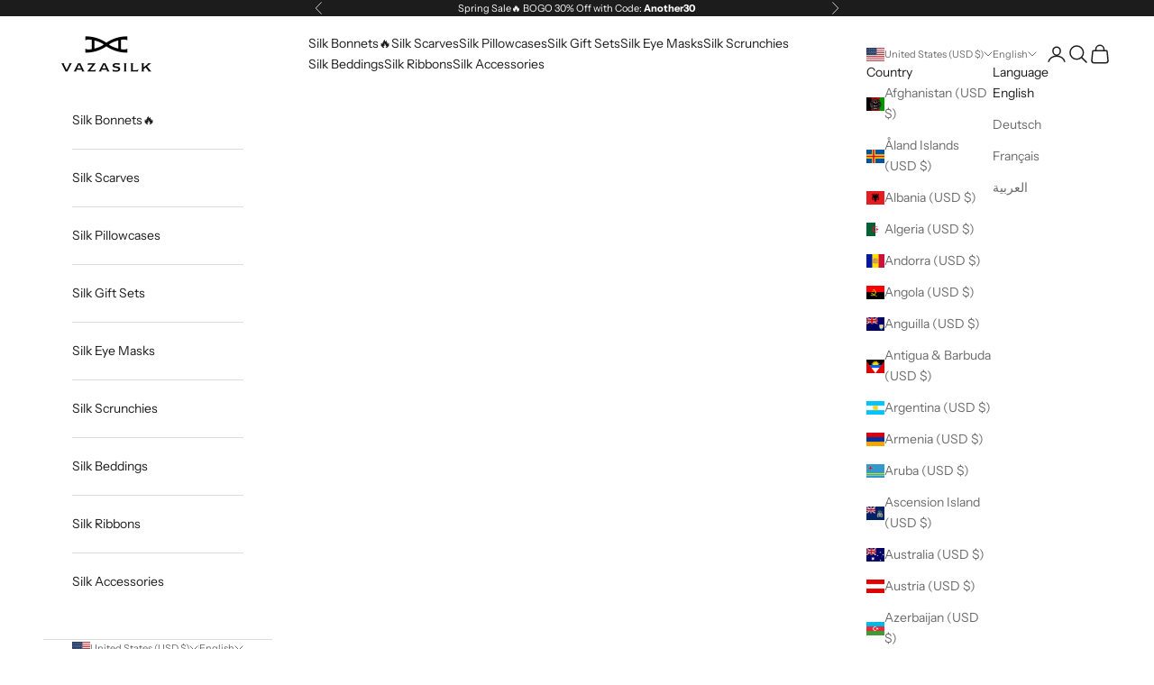

--- FILE ---
content_type: text/html; charset=utf-8
request_url: https://vazasilk.com/products/4-rolls-of-different-sized-silk-ribbon
body_size: 52112
content:
<!doctype html>

<html class="no-js" lang="en" dir="ltr">
  <head>
 
<!-- Twitter conversion tracking base code -->
<script async crossorigin fetchpriority="high" src="/cdn/shopifycloud/importmap-polyfill/es-modules-shim.2.4.0.js"></script>
<script>
!function(e,t,n,s,u,a){e.twq||(s=e.twq=function(){s.exe?s.exe.apply(s,arguments):s.queue.push(arguments);
},s.version='1.1',s.queue=[],u=t.createElement(n),u.async=!0,u.src='https://static.ads-twitter.com/uwt.js',
a=t.getElementsByTagName(n)[0],a.parentNode.insertBefore(u,a))}(window,document,'script');
twq('config','oc5v1');
</script>
<!-- End Twitter conversion tracking base code -->
 <!-- mad google start 弹框隐私政策 -->
  <script>
    async function handleAsyncConfig() {
      //先获取默认配置信息
      var mad_config_model_info = {
        policy_url: "",
        modelOpen: true,
        region: "EU",
        privacyPolicyValue: "",
        themeType: "mad-themeFour",
        grantedStatus: "granted", // 只控制gtag 是不是设置默认进行 和弹框代码进行隔离
      };

      window.mad_config_model_info = mad_config_model_info;
      // 如果默认不弹框直接取消任何操作
      if (mad_config_model_info.modelOpen == true) {
        // 处理用户从后台选中的不同国家
        let allCountry = [
          "AT",
          "BE",
          "BG",
          "CY",
          "CZ",
          "DE",
          "DK",
          "EE",
          "ES",
          "FI",
          "FR",
          "GR",
          "HR",
          "HU",
          "IE",
          "IS",
          "IT",
          "LI",
          "LT",
          "LU",
          "LV",
          "MT",
          "NL",
          "NO",
          "PL",
          "PT",
          "RO",
          "SE",
          "SI",
          "SK",
          "US",
          "JP",
          "CA",
          "BR",
        ];
        let EuropeanUnion = [
          "AT",
          "BE",
          "BG",
          "CY",
          "CZ",
          "DE",
          "DK",
          "EE",
          "ES",
          "FI",
          "FR",
          "GR",
          "HR",
          "HU",
          "IE",
          "IS",
          "IT",
          "LI",
          "LT",
          "LU",
          "LV",
          "MT",
          "NL",
          "NO",
          "PL",
          "PT",
          "RO",
          "SE",
          "SI",
          "SK",
          "UK",
          "GB",
        ];
        let America = ["US"];

        let activeArea = allCountry;
        if (window.mad_config_model_info.region == "USA") {
          activeArea = America;
        } else if (window.mad_config_model_info.region == "EU") {
          activeArea = EuropeanUnion;
        } else {
          activeArea = allCountry;
        }
        if (mad_config_model_info.grantedStatus === "granted") {
          window.dataLayer = window.dataLayer || [];
          function gtag() {
            dataLayer.push(arguments);
          }
          gtag("consent", "default", {
            region: activeArea,
            ad_storage: "denied",
            analytics_storage: "denied",
            ad_user_data: "denied",
            ad_personalization: "denied",
          });
          window.gtag = gtag;
        }
      }

      // 第二段代码start
      document.addEventListener("DOMContentLoaded", function () {
        // 在DOM加载完成后执行的代码
        (async function (window) {
          // 在这里编写你的代码，这个函数是匿名的
          // 在这个作用域内定义埋点函数
          let baseUrl = "https://jk.onemad.com/madapi/gtag/index.php?";
          // 解析查询字符串，将参数解析为一个对象
          function parseQueryString() {
            // 获取当前页面的查询字符串部分（即URL中的参数部分）
            var queryString = window.location.search;
            var params = {};
            var queryStringWithoutQuestionMark = queryString.substring(1); // 去掉问号
            var keyValuePairs = queryStringWithoutQuestionMark.split("&");

            for (var i = 0; i < keyValuePairs.length; i++) {
              var pair = keyValuePairs[i].split("=");
              var key = decodeURIComponent(pair[0]);
              var value = pair.length > 1 ? decodeURIComponent(pair[1]) : null;

              // 如果参数重复出现，以数组形式存储
              if (params[key]) {
                if (Array.isArray(params[key])) {
                  params[key].push(value);
                } else {
                  params[key] = [params[key], value];
                }
              } else {
                params[key] = value;
              }
            }

            return params;
          }
          // 使用解析函数获取URL参数
          function handleBro() {
            let params = {};
            params.shop_uri = document.domain || ""; //获取域名
            params.landing_site = document.URL || ""; //当前Url地址
            params.title = document.title || "";
            params.referrer = document.referrer || ""; //上一跳路径
            params.userAgent = navigator.userAgent;

            return params;
          }
          // 对象转化为url参数拼接
          function objectToQueryString(obj) {
            return Object.keys(obj)
              .map(
                (key) =>
                  `${encodeURIComponent(key)}=${encodeURIComponent(obj[key])}`
              )
              .join("&");
          }
          // 生成随机数
          function generateRandomKey() {
            var characters = "abcdefghijklmnopqrstuvwxyz0123456789";
            var keyLength = 32;
            var randomKey = "";

            for (var i = 0; i < keyLength; i++) {
              var randomIndex = Math.floor(Math.random() * characters.length);
              randomKey += characters.charAt(randomIndex);
            }

            return randomKey;
          }

          // 解析cookie
          function handleGetUserId() {
            var madUserId = localStorage.getItem("madUserId");
            return madUserId;
          }
          function handleCheckUserId() {
            let random32DigitNumber = handleGetUserId();
            if (!random32DigitNumber) {
              random32DigitNumber = generateRandomKey();
              localStorage.setItem("madUserId", random32DigitNumber);
            }
          }
          handleCheckUserId();
          var loadImage = function (attrs, fn) {
            fn = fn || function () {};
            var img = new Image();
            img.onload = function () {
              fn();
            };
            img.onerror = function () {
              console.log("faild to load qa.gif");
            };
            img.src = attrs;
            img.width = 1;
            img.height = 1;
            return img;
          };
          function handleGetCurrentCountry() {
            let currentCountry =
              getLocalStorageWithExpiration(ipStoreKey) || "";
            return currentCountry;
          }

          function handleEventOnLoad() {
            let params = {};
            params = {
              ...handleBro(),
              ...parseQueryString(),
              user_id: handleGetUserId(),
              event_type: "absent",
              country: handleGetCurrentCountry(),
              time: "",
            };
            let url = baseUrl + objectToQueryString(params);
            loadImage(url);
          }
          function handleEventRefuse() {
            let params = {};
            params = {
              ...handleBro(),
              ...parseQueryString(),
              user_id: handleGetUserId(),
              event_type: "refuse",
              country: handleGetCurrentCountry(),
              time: "",
            };
            let url = baseUrl + objectToQueryString(params);
            loadImage(url);
          }
          function handleEventAccept() {
            let params = {};
            params = {
              ...handleBro(),
              ...parseQueryString(),
              user_id: handleGetUserId(),
              event_type: "accept",
              country: handleGetCurrentCountry(),
              time: "",
            };
            let url = baseUrl + objectToQueryString(params);
            loadImage(url);
          }
          function handleEventClose() {
            let params = {};
            params = {
              ...handleBro(),
              ...parseQueryString(),
              user_id: handleGetUserId(),
              event_type: "close",
              country: handleGetCurrentCountry(),
              time: "",
            };
            let url = baseUrl + objectToQueryString(params);
            loadImage(url);
          }
          function handleAddGoogleModelToBody() {
            // Create a div element
            var madGoogleModelDiv = document.createElement("div");
            // Set the HTML content for the div
            madGoogleModelDiv.innerHTML = `
                <div class="${mad_config_model_info.themeType} mad-google-model">
                  <div class="mad-close-icon" onclick="handleMadCancel()">
                    <svg xmlns="http://www.w3.org/2000/svg" width="20" height="20">
                      <path
                        d="M14.061 15.642A1.119 1.119 0 0 0 16 14.855a1.129 1.129 0 0 0-.356-.803l-4.061-4.08 4.06-4.08a1.128 1.128 0 0 0-.027-1.563 1.117 1.117 0 0 0-1.555-.027L10 8.382l-4.061-4.08a1.117 1.117 0 0 0-1.555.028 1.128 1.128 0 0 0-.028 1.562l4.061 4.08-4.06 4.08a1.125 1.125 0 0 0-.276 1.244A1.125 1.125 0 0 0 5.14 16a1.114 1.114 0 0 0 .799-.358L10 11.562l4.061 4.08Z"
                        class="Avada-CookiesBar_IconSvg"
                      ></path>
                    </svg>
                  </div>
                  <div class="mad-google-content">
                    <div class="mad-avada-icon">
                      <svg
                        xmlns="http://www.w3.org/2000/svg"
                        width="45"
                        height="45"
                        viewBox="0 0 31 30"
                        fill="none"
                      >
                        <path
                          d="M30.723 12.225a.937.937 0 0 0-1.776-.212 1.875 1.875 0 0 1-1.706 1.112c-.84.002-1.548-.564-1.784-1.342a.938.938 0 0 0-1.112-.643 3.73 3.73 0 0 1-.855.11 3.762 3.762 0 0 1-3.75-3.75c0-.278.04-.559.11-.854a.938.938 0 0 0-.644-1.113 1.869 1.869 0 0 1-1.341-1.783c-.001-.757.455-1.41 1.112-1.706a.936.936 0 0 0-.212-1.777A15.023 15.023 0 0 0 15.99 0C7.715.002.992 6.726.99 15c.002 8.274 6.725 14.998 15 15 8.274-.002 14.998-6.726 15-15 0-.954-.1-1.88-.267-2.775Zm-5.457 12.052a13.08 13.08 0 0 1-9.276 3.848 13.08 13.08 0 0 1-9.277-3.848A13.08 13.08 0 0 1 2.865 15c0-3.62 1.47-6.896 3.848-9.277a13.08 13.08 0 0 1 9.277-3.848c.168 0 .333.018.501.025a3.713 3.713 0 0 0-.501 1.85c.002 1.4.778 2.6 1.91 3.24a4.738 4.738 0 0 0-.035.51 5.63 5.63 0 0 0 5.625 5.625c.176 0 .343-.017.51-.035.64 1.13 1.84 1.908 3.24 1.91a3.71 3.71 0 0 0 1.85-.502c.007.167.025.333.025.502 0 3.62-1.47 6.896-3.849 9.277Z"
                          class="Avada-CookiesBar_IconSvg"
                        ></path>
                        <path
                          d="M12.24 9.375a1.875 1.875 0 1 0 0-3.75 1.875 1.875 0 0 0 0 3.75ZM8.49 16.875a1.875 1.875 0 1 0 0-3.75 1.875 1.875 0 0 0 0 3.75ZM17.865 24.375a1.875 1.875 0 1 0 0-3.75 1.875 1.875 0 0 0 0 3.75ZM16.927 16.875a.937.937 0 1 0 0-1.875.937.937 0 0 0 0 1.875ZM24.427 20.625a.937.937 0 1 0 0-1.875.937.937 0 0 0 0 1.875ZM11.302 22.5a.937.937 0 1 0 0-1.875.937.937 0 0 0 0 1.875Z"
                          class="Avada-CookiesBar_IconSvg"
                        ></path>
                      </svg>
                    </div>
                    <div class="mad-text-area">
                      This website uses cookies to make sure you get the best experience
                      with us. &nbsp;
                      <a
                        target="_blank"
                        class="mad-link"
                        href="https://vazasilk.com/pages/privacy-policy"
                        >Privacy Policy</a
                      >
                    </div>
                    <div class="button-area">
                      <button
                        class="mad-button mad-cancel-btn cancel-btn"
                        type="button"
                        onclick="handleMadReject()"
                        name="button"
                      >
                        Reject
                      </button>
                      <button
                        class="mad-button mad-submit-btn submit-btn"
                        type="button"
                        onclick="handleMadAccept()"
                        name="button"
                      >
                        Accept
                      </button>
                    </div>
                  </div>
                </div>
              `;

            // Append the div to the body of the document
            document.body.appendChild(madGoogleModelDiv);
          }
          function handleAddStylesToHead() {
            // Create a style element
            var madGoogleModelStyles = document.createElement("style");

            // Set the type attribute
            madGoogleModelStyles.type = "text/css";

            // Set the CSS content for the style element
            madGoogleModelStyles.innerHTML = `
              .mad-google-model {
                color: #000;
                display: none;
                position: fixed;
                height: 108px;
                bottom: 0;
                left: 0;
                right: 0;
                background: #f6f7f7;
                padding: 1rem;
                z-index: 999;
              }
              .mad-google-model .mad-close-icon {
                width: 20px;
                fill: rgb(175 159 159);
                position: absolute;
                stroke-width: 1;
                top: 10px;
                right: 10px;
                cursor: pointer;
              }

              .mad-google-model .mad-google-content {
                display: flex;
                height: 100%;
                gap: 15px;
                align-items: center;
                padding-right: 66px;
              }

              .mad-google-model .mad-google-content .mad-avada-icon {
                width: 45px;
                stroke: rgb(29, 29, 29);
              }

              .mad-google-model .mad-google-content .mad-text-area {
                font-size: 20px;
                color: rgb(29, 29, 29);
                flex: 5;
                font-weight: 400;
                font-family: inherit;
              }
              .mad-google-model .mad-google-content .mad-text-area .mad-link {
                font-size: 15px;
                color: rgb(29, 29, 29);
                font-family: inherit;
              }

              .mad-google-model .mad-google-content .button-area {
                width: 360px;
              }

              .mad-google-model .mad-google-content .mad-button {
                display: inline-block;
                font-family: inherit;
                font-size: 20px;
                text-align: center;
                text-decoration: none;
                width: 160px;
                padding:10px;
                border: none;
                cursor: pointer;
                color: #6c6666;
                border-radius: 10px;
                transition: background-color 0.3s, color 0.3s, border-color 0.3s;
              }

              .mad-google-model .mad-google-content .mad-submit-btn {
                background-color: #1aac7a;
                color: #fff;
              }
              .mad-google-model .mad-google-content .mad-cancel-btn {
                background: #efefef;
                color: #c4bdbd;
                margin-right: 16px;
              }
              /* 当屏幕宽度小于等于768像素时应用的样式 */
              @media (max-width: 768px) {
                /* 在这里添加你想要应用的样式 */
                .mad-google-model {
                  height: auto;
                }

                .mad-google-model .mad-google-content {
                  flex-direction: column;
                  padding-right: 0;
                }
                .mad-google-model .mad-google-content .mad-avada-icon {
                  width: 30px;
                }
                .mad-google-model .mad-google-content .mad-avada-icon svg {
                  width: 30px;
                  height: 30px;
                }
                .mad-google-model .mad-google-content .mad-button {
                  width: 140px;
                  padding:5px 0;
                  font-size: 13px;
                }
              }


                .mad-themeTwo .mad-close-icon {
                  fill: #000;
                }

                .mad-themeTwo .mad-avada-icon svg {
                  stroke: #333;
                }

                .mad-themeTwo .mad-cancel-btn {
                  border: 1px solid #000 !important;
                  color: #000 !important;
                  background: #fff !important;
                }

                .mad-themeTwo .mad-submit-btn {
                  background: #000 !important;
                }



                .mad-themeThree {
                  background: rgb(16, 24, 47) !important;
                }

                .mad-themeThree .mad-close-icon {
                  fill: #fff;
                }

                .mad-themeThree .mad-avada-icon svg {
                  stroke: #fff;

                }

                .mad-themeThree .mad-text-area {
                  color: #fff !important;
                }

                .mad-themeThree .mad-link {
                  color: #fff;
                }

                .mad-themeThree .mad-cancel-btn {
                  border: 1px solid #fff !important;
                  color: #fff !important;
                  background: transparent !important;
                }

                .mad-themeThree .mad-submit-btn {
                  background: #fff !important;
                  color: #000 !important;
                }

                /* 第四种样式 */
                .mad-themeFour {
                  background: #000 !important;
                }

                .mad-themeFour .mad-close-icon {
                  fill: #fff;
                }

                .mad-themeFour .mad-avada-icon svg {
                  stroke: #fff;

                }

                .mad-themeFour .mad-text-area {
                  color: #fff !important;
                }

                .mad-themeFour .mad-link {
                  color: #fff !important;
                }

                .mad-themeFour .mad-cancel-btn {
                  border: 1px solid #fff !important;
                  color: #fff !important;
                  background: transparent !important;
                }

                .mad-themeFour .mad-submit-btn {
                  background: #fff !important;
                  color: #000 !important;
                }
              `;

            // Append the style element to the head of the document
            document.head.appendChild(madGoogleModelStyles);
          }

          // 定义公共基本常量
          let allCountry = [
            "AT",
            "BE",
            "BG",
            "CY",
            "CZ",
            "DE",
            "DK",
            "EE",
            "ES",
            "FI",
            "FR",
            "GR",
            "HR",
            "HU",
            "IE",
            "IS",
            "IT",
            "LI",
            "LT",
            "LU",
            "LV",
            "MT",
            "NL",
            "NO",
            "PL",
            "PT",
            "RO",
            "SE",
            "SI",
            "SK",
            "US",
            "JP",
            "CA",
            "BR",
          ];
          let EuropeanUnion = [
            "AT",
            "BE",
            "BG",
            "CY",
            "CZ",
            "DE",
            "DK",
            "EE",
            "ES",
            "FI",
            "FR",
            "GR",
            "HR",
            "HU",
            "IE",
            "IS",
            "IT",
            "LI",
            "LT",
            "LU",
            "LV",
            "MT",
            "NL",
            "NO",
            "PL",
            "PT",
            "RO",
            "SE",
            "SI",
            "SK",
            "UK",
            "GB",
          ];
          let America = ["US"];
          let Japanese = ["JP"];
          let Canada = ["CA"];
          let Brazil = ["BR"];
          let storeKey = "mad-google-authorization";
          let ipStoreKey = "MAD_IP_COUNTRY";
          let activeArea = allCountry;
          if (mad_config_model_info.region == "USA") {
            activeArea = America;
          } else if (mad_config_model_info.region == "EU") {
            activeArea = EuropeanUnion;
          } else {
            activeArea = allCountry;
          }

          // 存储数据到 localStorage
          function setLocalStorageWithExpiration(
            key,
            value,
            expirationInMonths
          ) {
            const expirationDate = new Date();
            expirationDate.setMonth(
              expirationDate.getMonth() + expirationInMonths
            );

            const data = {
              value: value,
              expirationDate: expirationDate.getTime(), // 存储过期时间戳
            };

            localStorage.setItem(key, JSON.stringify(data));
          }
          // 从 localStorage 获取数据
          function getLocalStorageWithExpiration(key) {
            const storedData = localStorage.getItem(key);

            if (storedData) {
              const parsedData = JSON.parse(storedData);

              // 检查是否过期
              if (
                parsedData.expirationDate &&
                new Date().getTime() > parsedData.expirationDate
              ) {
                // 数据过期，可以选择移除数据或执行其他操作
                localStorage.removeItem(key);
                return null;
              }

              return parsedData.value;
            }

            return null;
          }
          let currentCountry = getLocalStorageWithExpiration(ipStoreKey) || "";

          // 如果默认不弹框直接取消任何操作
          if (mad_config_model_info.modelOpen == true) {
            await handleAddStylesToHead();
            await handleAddGoogleModelToBody();

            let madLinkRef = document.querySelector(".mad-link");
            let storeValue = getLocalStorageWithExpiration(storeKey);
            let flag = storeValue ? "granted" : "denied";
            try {
              if (![true, false].includes(storeValue) && !currentCountry) {
                const response = await fetch("https://api.ipify.org/");
                const ip = await response.text();
                const response2 = await fetch(
                  `https://jk.onemad.com/madapi/ip/getip.php?ip=${ip}`
                );
                const data = await response2.json();
                currentCountry = data.country;
              }
            } catch (error) {
              console.error("Error fetching data:", error);
            }
            if ([true, false].includes(storeValue)) {
              gtag("consent", "update", {
                ad_storage: flag,
                analytics_storage: flag,
                ad_user_data: flag,
                ad_personalization: flag,
              });
              return;
            }
            // 先处理 当前国家是否需要弹框
            //并且发送load埋点数据

            if (
              ![true, false].includes(storeValue) &&
              activeArea.includes(currentCountry)
            ) {
              handleEventOnLoad();

              let node = document.querySelector(".mad-google-model");
              node.style.display = "block";
            }
            // 处理a标签不同国家对应不同的隐私政策
            if (EuropeanUnion.includes(currentCountry)) {
              madLinkRef.href = "https://vazasilk.com/pages/privacy-policy";
            } else {
              let singleCountryMap = {
                US: "https://mycaseculture.com/pages/ccpa-privacy-policy",
                BR: "https://mycaseculture.com/pages/lgpd-privacy-policy",
                CA: "https://mycaseculture.com/pages/pipeda-privacy-policy",
                JP: "https://mycaseculture.com/pages/appi-privacy-policy",
              };
              madLinkRef.href =
                mad_config_model_info?.policy_url ||
                singleCountryMap[currentCountry];
            }
          }

          function handleMadCancel() {
            setLocalStorageWithExpiration(ipStoreKey, currentCountry, 6);
            let node = document.querySelector(".mad-google-model");
            node.style.display = "none";
            handleEventClose();
          }
          function handleMadAccept() {
            setLocalStorageWithExpiration(ipStoreKey, currentCountry, 6);
            let node = document.querySelector(".mad-google-model");
            node.style.display = "none";
            // 存储数据并设置有效时间为六个月
            handleEventAccept();
            setLocalStorageWithExpiration(storeKey, true, 6);
            if (mad_config_model_info.grantedStatus === "granted") {
              gtag("consent", "update", {
                ad_storage: "granted",
                analytics_storage: "granted",
                ad_user_data: "granted",
                ad_personalization: "granted",
              });
            }
          }
          function handleMadReject() {
            let node = document.querySelector(".mad-google-model");
            node.style.display = "none";
            // 存储数据并设置有效时间为六个月
            setLocalStorageWithExpiration(ipStoreKey, currentCountry, 6);
            setLocalStorageWithExpiration(storeKey, false, 6);
            handleEventRefuse();
            if (mad_config_model_info.grantedStatus === "granted") {
              gtag("consent", "update", {
                ad_storage: "denied",
                analytics_storage: "denied",
                ad_user_data: "denied",
                ad_personalization: "denied",
              });
            }
          }
          window.handleMadCancel = handleMadCancel;
          window.handleMadAccept = handleMadAccept;
          window.handleMadReject = handleMadReject;
        })(window);
      });
    }
    // 第二段代码end
    handleAsyncConfig();
  </script>
<!-- Google Ads Account 601-398-0150 -->
<script async src="https://www.googletagmanager.com/gtag/js?id=AW-11473738364"></script>
<script>
  window.dataLayer = window.dataLayer || [];
  function gtag(){dataLayer.push(arguments);}
  gtag('js', new Date());

  gtag('config', 'AW-11473738364');
</script>
<!-- Google Search Console -->
<meta name="google-site-verification" content="dCciW3tHJqHuoqQPvsYOhuqaKebolQtrpxzFoLb2eMY" />
<!-- Google tag GA-4 (gtag.js) -->
<script async src="https://www.googletagmanager.com/gtag/js?id=AW-11004805547"></script>
<script>
  window.dataLayer = window.dataLayer || [];
  function gtag(){dataLayer.push(arguments);}
  gtag('js', new Date());

  gtag('config', 'AW-11004805547');
</script>
<!-- Bing Ads Account -->
  <script>(function(w,d,t,r,u){var f,n,i;w[u]=w[u]||[],f=function(){var o={ti:"187096984", enableAutoSpaTracking: true};o.q=w[u],w[u]=new UET(o),w[u].push("pageLoad")},n=d.createElement(t),n.src=r,n.async=1,n.onload=n.onreadystatechange=function(){var s=this.readyState;s&&s!=="loaded"&&s!=="complete"||(f(),n.onload=n.onreadystatechange=null)},i=d.getElementsByTagName(t)[0],i.parentNode.insertBefore(n,i)})(window,document,"script","//bat.bing.com/bat.js","uetq");</script>
<!-- 不知道是什么代码 先复制过来 Google tag (gtag.js) -->
  <meta name="google-site-verification" content="hFPZUd-J46DE-A2vJGG6tOx8iWKwcuAthPRrfsGF3xE" />
<!-- 不知道是什么代码 先复制过来 Event snippet for purchase-manual (1) conversion page -->
<script>
  gtag('event', 'conversion', {
      'send_to': 'AW-11267777904/etnLCPzZu88YEPDK8vwp',
      'value': 1.0,
      'currency': 'USD',
      'transaction_id': ''
  });
</script>
<!-- 不知道是什么代码 先复制过来 Event snippet for purchase-manual (1) conversion page -->
<script>
  gtag('event', 'conversion', {
      'send_to': 'AW-11267777904/etnLCPzZu88YEPDK8vwp',
      'value': 1.0,
      'currency': 'USD',
      'transaction_id': ''
  });
</script>
<!-- 不知道有没有用 先复制过来 Meta Pixel Code -->
<script>
!function(f,b,e,v,n,t,s)
{if(f.fbq)return;n=f.fbq=function(){n.callMethod?
n.callMethod.apply(n,arguments):n.queue.push(arguments)};
if(!f._fbq)f._fbq=n;n.push=n;n.loaded=!0;n.version='2.0';
n.queue=[];t=b.createElement(e);t.async=!0;
t.src=v;s=b.getElementsByTagName(e)[0];
s.parentNode.insertBefore(t,s)}(window, document,'script',
'https://connect.facebook.net/en_US/fbevents.js');
fbq('init', '236783162556672');
fbq('track', 'PageView');
</script>
  
    <meta charset="utf-8">
    <meta name="viewport" content="width=device-width, initial-scale=1.0, height=device-height, minimum-scale=1.0, maximum-scale=5.0">

    <title>4 Rolls of Different Sized Silk Ribbon</title><meta name="description" content="100% Mulberry Silk Bias Ribbon. Single color - 4 size Washable and reusable. This collection of ribbons includes a variety of natural hues. Color- Eucalyptus Green/Champagne /Moonstruck Grey /Sapphire Blue /Olive Green /Light Champagne / Blossom Pink /Lotus Root Purple /Forest Green /Serenity Grey / Turquoise/Pebble Gr"><link rel="canonical" href="https://vazasilk.com/products/4-rolls-of-different-sized-silk-ribbon"><link rel="shortcut icon" href="//vazasilk.com/cdn/shop/files/vazasilk-favicon.png?v=1709626488&width=96">
      <link rel="apple-touch-icon" href="//vazasilk.com/cdn/shop/files/vazasilk-favicon.png?v=1709626488&width=180"><link rel="preconnect" href="https://fonts.shopifycdn.com" crossorigin><link rel="preload" href="//vazasilk.com/cdn/fonts/instrument_sans/instrumentsans_n4.db86542ae5e1596dbdb28c279ae6c2086c4c5bfa.woff2" as="font" type="font/woff2" crossorigin><link rel="preload" href="//vazasilk.com/cdn/fonts/instrument_sans/instrumentsans_n4.db86542ae5e1596dbdb28c279ae6c2086c4c5bfa.woff2" as="font" type="font/woff2" crossorigin><meta property="og:type" content="product">
  <meta property="og:title" content="4 Rolls of Different Sized Silk Ribbon">
  <meta property="product:price:amount" content="108.99">
  <meta property="product:price:currency" content="USD"><meta property="og:image" content="http://vazasilk.com/cdn/shop/files/4-rolls-of-different-sized-silk-ribbon-vazasilk-1_28bc4286-f442-4125-86da-5eda59c052fc.jpg?v=1686213585&width=2048">
  <meta property="og:image:secure_url" content="https://vazasilk.com/cdn/shop/files/4-rolls-of-different-sized-silk-ribbon-vazasilk-1_28bc4286-f442-4125-86da-5eda59c052fc.jpg?v=1686213585&width=2048">
  <meta property="og:image:width" content="1000">
  <meta property="og:image:height" content="1000"><meta property="og:description" content="100% Mulberry Silk Bias Ribbon. Single color - 4 size Washable and reusable. This collection of ribbons includes a variety of natural hues. Color- Eucalyptus Green/Champagne /Moonstruck Grey /Sapphire Blue /Olive Green /Light Champagne / Blossom Pink /Lotus Root Purple /Forest Green /Serenity Grey / Turquoise/Pebble Gr"><meta property="og:url" content="https://vazasilk.com/products/4-rolls-of-different-sized-silk-ribbon">
<meta property="og:site_name" content="VAZASILK"><meta name="twitter:card" content="summary"><meta name="twitter:title" content="4 Rolls of Different Sized Silk Ribbon">
  <meta name="twitter:description" content="
100% Mulberry Silk Bias Ribbon.
Single color - 4 size
Washable and reusable.

This collection of ribbons includes a variety of natural hues.
Color- Eucalyptus Green/Champagne /Moonstruck Grey /Sapphire Blue /Olive Green /Light Champagne / Blossom Pink /Lotus Root Purple /Forest Green /Serenity Grey / Turquoise/Pebble Grey /Indigo Blue /Light Green
These ribbons can be used for: tying on tags and small gifts, wrapping, or simply displaying in a bowl as home decor."><meta name="twitter:image" content="https://vazasilk.com/cdn/shop/files/4-rolls-of-different-sized-silk-ribbon-vazasilk-1_28bc4286-f442-4125-86da-5eda59c052fc.jpg?crop=center&height=1200&v=1686213585&width=1200">
  <meta name="twitter:image:alt" content="4 Rolls of Different Sized Silk Ribbon - VAZASILK">
  <script type="application/ld+json">
  {
    "@context": "https://schema.org",
    "@type": "Product",
    "productID": 8072335687962,
    "offers": [{
          "@type": "Offer",
          "name": "Eucalyptus Green",
          "availability":"https://schema.org/InStock",
          "price": 108.99,
          "priceCurrency": "USD",
          "priceValidUntil": "2026-02-02","sku": "SilkRibbon{A}-EG","gtin": "6938625326486","hasMerchantReturnPolicy": {
              "merchantReturnLink": "https:\/\/vazasilk.com\/policies\/refund-policy"
            },"shippingDetails": {
              "shippingSettingsLink": "https:\/\/vazasilk.com\/policies\/shipping-policy"
            },"url": "https://vazasilk.com/products/4-rolls-of-different-sized-silk-ribbon?variant=44327307968794"
        },
{
          "@type": "Offer",
          "name": "Champagne",
          "availability":"https://schema.org/InStock",
          "price": 108.99,
          "priceCurrency": "USD",
          "priceValidUntil": "2026-02-02","sku": "SilkRibbon{A}-CP","gtin": "6938625326493","hasMerchantReturnPolicy": {
              "merchantReturnLink": "https:\/\/vazasilk.com\/policies\/refund-policy"
            },"shippingDetails": {
              "shippingSettingsLink": "https:\/\/vazasilk.com\/policies\/shipping-policy"
            },"url": "https://vazasilk.com/products/4-rolls-of-different-sized-silk-ribbon?variant=44327308001562"
        },
{
          "@type": "Offer",
          "name": "Moonstruck Grey",
          "availability":"https://schema.org/InStock",
          "price": 108.99,
          "priceCurrency": "USD",
          "priceValidUntil": "2026-02-02","sku": "SilkRibbon{A}-MG","gtin": "6938625326509","hasMerchantReturnPolicy": {
              "merchantReturnLink": "https:\/\/vazasilk.com\/policies\/refund-policy"
            },"shippingDetails": {
              "shippingSettingsLink": "https:\/\/vazasilk.com\/policies\/shipping-policy"
            },"url": "https://vazasilk.com/products/4-rolls-of-different-sized-silk-ribbon?variant=44327308034330"
        },
{
          "@type": "Offer",
          "name": "Sapphire Blue",
          "availability":"https://schema.org/InStock",
          "price": 108.99,
          "priceCurrency": "USD",
          "priceValidUntil": "2026-02-02","sku": "SilkRibbon{A}-SB","gtin": "6938625326516","hasMerchantReturnPolicy": {
              "merchantReturnLink": "https:\/\/vazasilk.com\/policies\/refund-policy"
            },"shippingDetails": {
              "shippingSettingsLink": "https:\/\/vazasilk.com\/policies\/shipping-policy"
            },"url": "https://vazasilk.com/products/4-rolls-of-different-sized-silk-ribbon?variant=44327308067098"
        },
{
          "@type": "Offer",
          "name": "Olive Green",
          "availability":"https://schema.org/InStock",
          "price": 108.99,
          "priceCurrency": "USD",
          "priceValidUntil": "2026-02-02","sku": "SilkRibbon{A}-OG","gtin": "6938625326523","hasMerchantReturnPolicy": {
              "merchantReturnLink": "https:\/\/vazasilk.com\/policies\/refund-policy"
            },"shippingDetails": {
              "shippingSettingsLink": "https:\/\/vazasilk.com\/policies\/shipping-policy"
            },"url": "https://vazasilk.com/products/4-rolls-of-different-sized-silk-ribbon?variant=44327308099866"
        },
{
          "@type": "Offer",
          "name": "Light Champagne",
          "availability":"https://schema.org/InStock",
          "price": 108.99,
          "priceCurrency": "USD",
          "priceValidUntil": "2026-02-02","sku": "SilkRibbon{A}-LC","gtin": "6938625326530","hasMerchantReturnPolicy": {
              "merchantReturnLink": "https:\/\/vazasilk.com\/policies\/refund-policy"
            },"shippingDetails": {
              "shippingSettingsLink": "https:\/\/vazasilk.com\/policies\/shipping-policy"
            },"url": "https://vazasilk.com/products/4-rolls-of-different-sized-silk-ribbon?variant=44327308132634"
        },
{
          "@type": "Offer",
          "name": "Blossom Pink",
          "availability":"https://schema.org/InStock",
          "price": 108.99,
          "priceCurrency": "USD",
          "priceValidUntil": "2026-02-02","sku": "SilkRibbon{A}-BP","gtin": "6938625326547","hasMerchantReturnPolicy": {
              "merchantReturnLink": "https:\/\/vazasilk.com\/policies\/refund-policy"
            },"shippingDetails": {
              "shippingSettingsLink": "https:\/\/vazasilk.com\/policies\/shipping-policy"
            },"url": "https://vazasilk.com/products/4-rolls-of-different-sized-silk-ribbon?variant=44327308165402"
        },
{
          "@type": "Offer",
          "name": "Lotus Root Purple",
          "availability":"https://schema.org/InStock",
          "price": 108.99,
          "priceCurrency": "USD",
          "priceValidUntil": "2026-02-02","sku": "SilkRibbon{A}-LP","gtin": "6938625326554","hasMerchantReturnPolicy": {
              "merchantReturnLink": "https:\/\/vazasilk.com\/policies\/refund-policy"
            },"shippingDetails": {
              "shippingSettingsLink": "https:\/\/vazasilk.com\/policies\/shipping-policy"
            },"url": "https://vazasilk.com/products/4-rolls-of-different-sized-silk-ribbon?variant=44327308198170"
        },
{
          "@type": "Offer",
          "name": "Forest Green",
          "availability":"https://schema.org/InStock",
          "price": 108.99,
          "priceCurrency": "USD",
          "priceValidUntil": "2026-02-02","sku": "SilkRibbon{A}-FG","gtin": "6938625326561","hasMerchantReturnPolicy": {
              "merchantReturnLink": "https:\/\/vazasilk.com\/policies\/refund-policy"
            },"shippingDetails": {
              "shippingSettingsLink": "https:\/\/vazasilk.com\/policies\/shipping-policy"
            },"url": "https://vazasilk.com/products/4-rolls-of-different-sized-silk-ribbon?variant=44327308230938"
        },
{
          "@type": "Offer",
          "name": "Serenity Grey",
          "availability":"https://schema.org/InStock",
          "price": 108.99,
          "priceCurrency": "USD",
          "priceValidUntil": "2026-02-02","sku": "SilkRibbon{A}-SG","gtin": "6938625326578","hasMerchantReturnPolicy": {
              "merchantReturnLink": "https:\/\/vazasilk.com\/policies\/refund-policy"
            },"shippingDetails": {
              "shippingSettingsLink": "https:\/\/vazasilk.com\/policies\/shipping-policy"
            },"url": "https://vazasilk.com/products/4-rolls-of-different-sized-silk-ribbon?variant=44327308263706"
        },
{
          "@type": "Offer",
          "name": "Turquoise",
          "availability":"https://schema.org/InStock",
          "price": 108.99,
          "priceCurrency": "USD",
          "priceValidUntil": "2026-02-02","sku": "SilkRibbon{A}-TU","gtin": "6938625326585","hasMerchantReturnPolicy": {
              "merchantReturnLink": "https:\/\/vazasilk.com\/policies\/refund-policy"
            },"shippingDetails": {
              "shippingSettingsLink": "https:\/\/vazasilk.com\/policies\/shipping-policy"
            },"url": "https://vazasilk.com/products/4-rolls-of-different-sized-silk-ribbon?variant=44327308296474"
        },
{
          "@type": "Offer",
          "name": "Pebble Grey",
          "availability":"https://schema.org/InStock",
          "price": 108.99,
          "priceCurrency": "USD",
          "priceValidUntil": "2026-02-02","sku": "SilkRibbon{A}-PG","gtin": "6938625326592","hasMerchantReturnPolicy": {
              "merchantReturnLink": "https:\/\/vazasilk.com\/policies\/refund-policy"
            },"shippingDetails": {
              "shippingSettingsLink": "https:\/\/vazasilk.com\/policies\/shipping-policy"
            },"url": "https://vazasilk.com/products/4-rolls-of-different-sized-silk-ribbon?variant=44327308329242"
        },
{
          "@type": "Offer",
          "name": "Indigo Blue",
          "availability":"https://schema.org/InStock",
          "price": 108.99,
          "priceCurrency": "USD",
          "priceValidUntil": "2026-02-02","sku": "SilkRibbon{A}-IB","gtin": "6938625326608","hasMerchantReturnPolicy": {
              "merchantReturnLink": "https:\/\/vazasilk.com\/policies\/refund-policy"
            },"shippingDetails": {
              "shippingSettingsLink": "https:\/\/vazasilk.com\/policies\/shipping-policy"
            },"url": "https://vazasilk.com/products/4-rolls-of-different-sized-silk-ribbon?variant=44327308362010"
        },
{
          "@type": "Offer",
          "name": "Light Green",
          "availability":"https://schema.org/InStock",
          "price": 108.99,
          "priceCurrency": "USD",
          "priceValidUntil": "2026-02-02","sku": "SilkRibbon{A}-LG","gtin": "6938625326615","hasMerchantReturnPolicy": {
              "merchantReturnLink": "https:\/\/vazasilk.com\/policies\/refund-policy"
            },"shippingDetails": {
              "shippingSettingsLink": "https:\/\/vazasilk.com\/policies\/shipping-policy"
            },"url": "https://vazasilk.com/products/4-rolls-of-different-sized-silk-ribbon?variant=44327308394778"
        }
],"brand": {
      "@type": "Brand",
      "name": "VAZASILK"
    },
    "name": "4 Rolls of Different Sized Silk Ribbon",
    "description": "\n100% Mulberry Silk Bias Ribbon.\nSingle color - 4 size\nWashable and reusable.\n\nThis collection of ribbons includes a variety of natural hues.\nColor- Eucalyptus Green\/Champagne \/Moonstruck Grey \/Sapphire Blue \/Olive Green \/Light Champagne \/ Blossom Pink \/Lotus Root Purple \/Forest Green \/Serenity Grey \/ Turquoise\/Pebble Grey \/Indigo Blue \/Light Green\nThese ribbons can be used for: tying on tags and small gifts, wrapping, or simply displaying in a bowl as home decor.",
    "category": "Silk Ribbon",
    "url": "https://vazasilk.com/products/4-rolls-of-different-sized-silk-ribbon",
    "sku": "SilkRibbon{A}-EG","gtin": "6938625326486","weight": {
      "@type": "QuantitativeValue",
      "unitCode": "lb",
      "value": 0.0
      },"image": {
      "@type": "ImageObject",
      "url": "https://vazasilk.com/cdn/shop/files/4-rolls-of-different-sized-silk-ribbon-vazasilk-1_28bc4286-f442-4125-86da-5eda59c052fc.jpg?v=1686213585&width=1024",
      "image": "https://vazasilk.com/cdn/shop/files/4-rolls-of-different-sized-silk-ribbon-vazasilk-1_28bc4286-f442-4125-86da-5eda59c052fc.jpg?v=1686213585&width=1024",
      "name": "4 Rolls of Different Sized Silk Ribbon - VAZASILK",
      "width": "1024",
      "height": "1024"
    }
  }
  </script>



  <script type="application/ld+json">
  {
    "@context": "https://schema.org",
    "@type": "BreadcrumbList",
  "itemListElement": [{
      "@type": "ListItem",
      "position": 1,
      "name": "Home",
      "item": "https://vazasilk.com"
    },{
          "@type": "ListItem",
          "position": 2,
          "name": "4 Rolls of Different Sized Silk Ribbon",
          "item": "https://vazasilk.com/products/4-rolls-of-different-sized-silk-ribbon"
        }]
  }
  </script>

<style>/* Typography (heading) */
  @font-face {
  font-family: "Instrument Sans";
  font-weight: 400;
  font-style: normal;
  font-display: fallback;
  src: url("//vazasilk.com/cdn/fonts/instrument_sans/instrumentsans_n4.db86542ae5e1596dbdb28c279ae6c2086c4c5bfa.woff2") format("woff2"),
       url("//vazasilk.com/cdn/fonts/instrument_sans/instrumentsans_n4.510f1b081e58d08c30978f465518799851ef6d8b.woff") format("woff");
}

@font-face {
  font-family: "Instrument Sans";
  font-weight: 400;
  font-style: italic;
  font-display: fallback;
  src: url("//vazasilk.com/cdn/fonts/instrument_sans/instrumentsans_i4.028d3c3cd8d085648c808ceb20cd2fd1eb3560e5.woff2") format("woff2"),
       url("//vazasilk.com/cdn/fonts/instrument_sans/instrumentsans_i4.7e90d82df8dee29a99237cd19cc529d2206706a2.woff") format("woff");
}

/* Typography (body) */
  @font-face {
  font-family: "Instrument Sans";
  font-weight: 400;
  font-style: normal;
  font-display: fallback;
  src: url("//vazasilk.com/cdn/fonts/instrument_sans/instrumentsans_n4.db86542ae5e1596dbdb28c279ae6c2086c4c5bfa.woff2") format("woff2"),
       url("//vazasilk.com/cdn/fonts/instrument_sans/instrumentsans_n4.510f1b081e58d08c30978f465518799851ef6d8b.woff") format("woff");
}

@font-face {
  font-family: "Instrument Sans";
  font-weight: 400;
  font-style: italic;
  font-display: fallback;
  src: url("//vazasilk.com/cdn/fonts/instrument_sans/instrumentsans_i4.028d3c3cd8d085648c808ceb20cd2fd1eb3560e5.woff2") format("woff2"),
       url("//vazasilk.com/cdn/fonts/instrument_sans/instrumentsans_i4.7e90d82df8dee29a99237cd19cc529d2206706a2.woff") format("woff");
}

@font-face {
  font-family: "Instrument Sans";
  font-weight: 700;
  font-style: normal;
  font-display: fallback;
  src: url("//vazasilk.com/cdn/fonts/instrument_sans/instrumentsans_n7.e4ad9032e203f9a0977786c356573ced65a7419a.woff2") format("woff2"),
       url("//vazasilk.com/cdn/fonts/instrument_sans/instrumentsans_n7.b9e40f166fb7639074ba34738101a9d2990bb41a.woff") format("woff");
}

@font-face {
  font-family: "Instrument Sans";
  font-weight: 700;
  font-style: italic;
  font-display: fallback;
  src: url("//vazasilk.com/cdn/fonts/instrument_sans/instrumentsans_i7.d6063bb5d8f9cbf96eace9e8801697c54f363c6a.woff2") format("woff2"),
       url("//vazasilk.com/cdn/fonts/instrument_sans/instrumentsans_i7.ce33afe63f8198a3ac4261b826b560103542cd36.woff") format("woff");
}

:root {
    /* Container */
    --container-max-width: 100%;
    --container-xxs-max-width: 27.5rem; /* 440px */
    --container-xs-max-width: 42.5rem; /* 680px */
    --container-sm-max-width: 61.25rem; /* 980px */
    --container-md-max-width: 71.875rem; /* 1150px */
    --container-lg-max-width: 78.75rem; /* 1260px */
    --container-xl-max-width: 85rem; /* 1360px */
    --container-gutter: 1.25rem;

    --section-vertical-spacing: 2.5rem;
    --section-vertical-spacing-tight:2.5rem;

    --section-stack-gap:2.25rem;
    --section-stack-gap-tight:2.25rem;

    /* Form settings */
    --form-gap: 1.25rem; /* Gap between fieldset and submit button */
    --fieldset-gap: 1rem; /* Gap between each form input within a fieldset */
    --form-control-gap: 0.625rem; /* Gap between input and label (ignored for floating label) */
    --checkbox-control-gap: 0.75rem; /* Horizontal gap between checkbox and its associated label */
    --input-padding-block: 0.65rem; /* Vertical padding for input, textarea and native select */
    --input-padding-inline: 0.8rem; /* Horizontal padding for input, textarea and native select */
    --checkbox-size: 0.875rem; /* Size (width and height) for checkbox */

    /* Other sizes */
    --sticky-area-height: calc(var(--announcement-bar-is-sticky, 0) * var(--announcement-bar-height, 0px) + var(--header-is-sticky, 0) * var(--header-is-visible, 1) * var(--header-height, 0px));

    /* RTL support */
    --transform-logical-flip: 1;
    --transform-origin-start: left;
    --transform-origin-end: right;

    /**
     * ---------------------------------------------------------------------
     * TYPOGRAPHY
     * ---------------------------------------------------------------------
     */

    /* Font properties */
    --heading-font-family: "Instrument Sans", sans-serif;
    --heading-font-weight: 400;
    --heading-font-style: normal;
    --heading-text-transform: normal;
    --heading-letter-spacing: 0.18em;
    --text-font-family: "Instrument Sans", sans-serif;
    --text-font-weight: 400;
    --text-font-style: normal;
    --text-letter-spacing: 0.0em;
    --button-font: var(--text-font-style) var(--text-font-weight) var(--text-sm) / 1.65 var(--text-font-family);
    --button-text-transform: uppercase;
    --button-letter-spacing: 0.18em;

    /* Font sizes */--text-heading-size-factor: 1;
    --text-h1: max(0.6875rem, clamp(1.375rem, 1.146341463414634rem + 0.975609756097561vw, 2rem) * var(--text-heading-size-factor));
    --text-h2: max(0.6875rem, clamp(1.25rem, 1.0670731707317074rem + 0.7804878048780488vw, 1.75rem) * var(--text-heading-size-factor));
    --text-h3: max(0.6875rem, clamp(1.125rem, 1.0335365853658536rem + 0.3902439024390244vw, 1.375rem) * var(--text-heading-size-factor));
    --text-h4: max(0.6875rem, clamp(1rem, 0.9542682926829268rem + 0.1951219512195122vw, 1.125rem) * var(--text-heading-size-factor));
    --text-h5: calc(0.875rem * var(--text-heading-size-factor));
    --text-h6: calc(0.75rem * var(--text-heading-size-factor));

    --text-xs: 0.75rem;
    --text-sm: 0.8125rem;
    --text-base: 0.875rem;
    --text-lg: 1.0rem;
    --text-xl: 1.125rem;

    /* Rounded variables (used for border radius) */
    --rounded-full: 9999px;
    --button-border-radius: 0.0rem;
    --input-border-radius: 0.0rem;

    /* Box shadow */
    --shadow-sm: 0 2px 8px rgb(0 0 0 / 0.05);
    --shadow: 0 5px 15px rgb(0 0 0 / 0.05);
    --shadow-md: 0 5px 30px rgb(0 0 0 / 0.05);
    --shadow-block: px px px rgb(var(--text-primary) / 0.0);

    /**
     * ---------------------------------------------------------------------
     * OTHER
     * ---------------------------------------------------------------------
     */

    --checkmark-svg-url: url(//vazasilk.com/cdn/shop/t/35/assets/checkmark.svg?v=77552481021870063511711700497);
    --cursor-zoom-in-svg-url: url(//vazasilk.com/cdn/shop/t/35/assets/cursor-zoom-in.svg?v=112480252220988712521713519832);
  }

  [dir="rtl"]:root {
    /* RTL support */
    --transform-logical-flip: -1;
    --transform-origin-start: right;
    --transform-origin-end: left;
  }

  @media screen and (min-width: 700px) {
    :root {
      /* Typography (font size) */
      --text-xs: 0.75rem;
      --text-sm: 0.8125rem;
      --text-base: 0.875rem;
      --text-lg: 1.0rem;
      --text-xl: 1.25rem;

      /* Spacing settings */
      --container-gutter: 2rem;
    }
  }

  @media screen and (min-width: 1000px) {
    :root {
      /* Spacing settings */
      --container-gutter: 3rem;

      --section-vertical-spacing: 4rem;
      --section-vertical-spacing-tight: 4rem;

      --section-stack-gap:3rem;
      --section-stack-gap-tight:3rem;
    }
  }:root {/* Overlay used for modal */
    --page-overlay: 0 0 0 / 0.4;

    /* We use the first scheme background as default */
    --page-background: ;

    /* Product colors */
    --on-sale-text: 227 44 43;
    --on-sale-badge-background: 227 44 43;
    --on-sale-badge-text: 255 255 255;
    --sold-out-badge-background: 239 239 239;
    --sold-out-badge-text: 0 0 0 / 0.65;
    --custom-badge-background: 28 28 28;
    --custom-badge-text: 255 255 255;
    --star-color: 28 28 28;

    /* Status colors */
    --success-background: 212 227 203;
    --success-text: 48 122 7;
    --warning-background: 253 241 224;
    --warning-text: 237 138 0;
    --error-background: 243 204 204;
    --error-text: 203 43 43;
  }.color-scheme--scheme-1 {
      /* Color settings */--accent: 28 28 28;
      --text-color: 28 28 28;
      --background: 239 239 239 / 1.0;
      --background-without-opacity: 239 239 239;
      --background-gradient: ;--border-color: 207 207 207;/* Button colors */
      --button-background: 28 28 28;
      --button-text-color: 255 255 255;

      /* Circled buttons */
      --circle-button-background: 255 255 255;
      --circle-button-text-color: 28 28 28;
    }.shopify-section:has(.section-spacing.color-scheme--bg-609ecfcfee2f667ac6c12366fc6ece56) + .shopify-section:has(.section-spacing.color-scheme--bg-609ecfcfee2f667ac6c12366fc6ece56:not(.bordered-section)) .section-spacing {
      padding-block-start: 0;
    }.color-scheme--scheme-2 {
      /* Color settings */--accent: 28 28 28;
      --text-color: 28 28 28;
      --background: 255 255 255 / 1.0;
      --background-without-opacity: 255 255 255;
      --background-gradient: ;--border-color: 221 221 221;/* Button colors */
      --button-background: 28 28 28;
      --button-text-color: 255 255 255;

      /* Circled buttons */
      --circle-button-background: 255 255 255;
      --circle-button-text-color: 28 28 28;
    }.shopify-section:has(.section-spacing.color-scheme--bg-54922f2e920ba8346f6dc0fba343d673) + .shopify-section:has(.section-spacing.color-scheme--bg-54922f2e920ba8346f6dc0fba343d673:not(.bordered-section)) .section-spacing {
      padding-block-start: 0;
    }.color-scheme--scheme-3 {
      /* Color settings */--accent: 255 255 255;
      --text-color: 255 255 255;
      --background: 28 28 28 / 1.0;
      --background-without-opacity: 28 28 28;
      --background-gradient: ;--border-color: 62 62 62;/* Button colors */
      --button-background: 255 255 255;
      --button-text-color: 28 28 28;

      /* Circled buttons */
      --circle-button-background: 255 255 255;
      --circle-button-text-color: 28 28 28;
    }.shopify-section:has(.section-spacing.color-scheme--bg-c1f8cb21047e4797e94d0969dc5d1e44) + .shopify-section:has(.section-spacing.color-scheme--bg-c1f8cb21047e4797e94d0969dc5d1e44:not(.bordered-section)) .section-spacing {
      padding-block-start: 0;
    }.color-scheme--scheme-4 {
      /* Color settings */--accent: 255 255 255;
      --text-color: 255 255 255;
      --background: 0 0 0 / 0.0;
      --background-without-opacity: 0 0 0;
      --background-gradient: ;--border-color: 255 255 255;/* Button colors */
      --button-background: 255 255 255;
      --button-text-color: 28 28 28;

      /* Circled buttons */
      --circle-button-background: 255 255 255;
      --circle-button-text-color: 28 28 28;
    }.shopify-section:has(.section-spacing.color-scheme--bg-3671eee015764974ee0aef1536023e0f) + .shopify-section:has(.section-spacing.color-scheme--bg-3671eee015764974ee0aef1536023e0f:not(.bordered-section)) .section-spacing {
      padding-block-start: 0;
    }.color-scheme--dialog {
      /* Color settings */--accent: 28 28 28;
      --text-color: 28 28 28;
      --background: 255 255 255 / 1.0;
      --background-without-opacity: 255 255 255;
      --background-gradient: ;--border-color: 221 221 221;/* Button colors */
      --button-background: 28 28 28;
      --button-text-color: 255 255 255;

      /* Circled buttons */
      --circle-button-background: 255 255 255;
      --circle-button-text-color: 28 28 28;
    }
</style><script>
  document.documentElement.classList.replace('no-js', 'js');

  // This allows to expose several variables to the global scope, to be used in scripts
  window.themeVariables = {
    settings: {
      showPageTransition: false,
      pageType: "product",
      moneyFormat: "\u003cspan class=money\u003e${{amount}}\u003c\/span\u003e",
      moneyWithCurrencyFormat: "\u003cspan class=money\u003e${{amount}} USD\u003c\/span\u003e",
      currencyCodeEnabled: true,
      cartType: "drawer",
      staggerMenuApparition: true
    },

    strings: {
      addToCartButton: "Add to cart",
      soldOutButton: "Sold out",
      preOrderButton: "Pre-order",
      unavailableButton: "Unavailable",
      addedToCart: "Added to your cart!",
      closeGallery: "Close gallery",
      zoomGallery: "Zoom picture",
      errorGallery: "Image cannot be loaded",
      soldOutBadge: "Sold out",
      discountBadge: "Save @@",
      sku: "SKU:",
      shippingEstimatorNoResults: "Sorry, we do not ship to your address.",
      shippingEstimatorOneResult: "There is one shipping rate for your address:",
      shippingEstimatorMultipleResults: "There are several shipping rates for your address:",
      shippingEstimatorError: "One or more error occurred while retrieving shipping rates:",
      next: "Next",
      previous: "Previous"
    },

    mediaQueries: {
      'sm': 'screen and (min-width: 700px)',
      'md': 'screen and (min-width: 1000px)',
      'lg': 'screen and (min-width: 1150px)',
      'xl': 'screen and (min-width: 1400px)',
      '2xl': 'screen and (min-width: 1600px)',
      'sm-max': 'screen and (max-width: 699px)',
      'md-max': 'screen and (max-width: 999px)',
      'lg-max': 'screen and (max-width: 1149px)',
      'xl-max': 'screen and (max-width: 1399px)',
      '2xl-max': 'screen and (max-width: 1599px)',
      'motion-safe': '(prefers-reduced-motion: no-preference)',
      'motion-reduce': '(prefers-reduced-motion: reduce)',
      'supports-hover': 'screen and (pointer: fine)',
      'supports-touch': 'screen and (hover: none)'
    }
  };</script><script>
      if (!(HTMLScriptElement.supports && HTMLScriptElement.supports('importmap'))) {
        const importMapPolyfill = document.createElement('script');
        importMapPolyfill.async = true;
        importMapPolyfill.src = "//vazasilk.com/cdn/shop/t/35/assets/es-module-shims.min.js?v=163628956881225179081711700413";

        document.head.appendChild(importMapPolyfill);
      }
    </script>

    <script type="importmap">{
        "imports": {
          "vendor": "//vazasilk.com/cdn/shop/t/35/assets/vendor.min.js?v=55120211853256353121711700413",
          "theme": "//vazasilk.com/cdn/shop/t/35/assets/theme.js?v=41870847793071402691711700413",
          "photoswipe": "//vazasilk.com/cdn/shop/t/35/assets/photoswipe.min.js?v=20290624223189769891711700413"
        }
      }
    </script>

    <script type="module" src="//vazasilk.com/cdn/shop/t/35/assets/vendor.min.js?v=55120211853256353121711700413"></script>
    <script type="module" src="//vazasilk.com/cdn/shop/t/35/assets/theme.js?v=41870847793071402691711700413"></script>

    <script>window.performance && window.performance.mark && window.performance.mark('shopify.content_for_header.start');</script><meta name="google-site-verification" content="Ya6eoIjnCzMyWKTi1dcV_YgmP8M8_arQ7ycw-ic-92o">
<meta id="shopify-digital-wallet" name="shopify-digital-wallet" content="/52758544579/digital_wallets/dialog">
<meta name="shopify-checkout-api-token" content="a161080e04593174275984d90aa341bf">
<meta id="in-context-paypal-metadata" data-shop-id="52758544579" data-venmo-supported="true" data-environment="production" data-locale="en_US" data-paypal-v4="true" data-currency="USD">
<link rel="alternate" hreflang="x-default" href="https://vazasilk.com/products/4-rolls-of-different-sized-silk-ribbon">
<link rel="alternate" hreflang="en" href="https://vazasilk.com/products/4-rolls-of-different-sized-silk-ribbon">
<link rel="alternate" hreflang="de" href="https://vazasilk.com/de/products/4-rolls-of-different-sized-silk-ribbon">
<link rel="alternate" hreflang="fr" href="https://vazasilk.com/fr/products/4-rolls-of-different-sized-silk-ribbon">
<link rel="alternate" hreflang="ar" href="https://vazasilk.com/ar/products/4-%D9%84%D9%81%D8%A7%D8%AA-%D8%B4%D8%B1%D8%A7%D8%A6%D8%B7-%D8%AD%D8%B1%D9%8A%D8%B1-%D8%A3%D8%AD%D8%AC%D8%A7%D9%85-%D9%85%D8%AE%D8%AA%D9%84%D9%81%D8%A9">
<link rel="alternate" type="application/json+oembed" href="https://vazasilk.com/products/4-rolls-of-different-sized-silk-ribbon.oembed">
<script async="async" src="/checkouts/internal/preloads.js?locale=en-US"></script>
<script id="shopify-features" type="application/json">{"accessToken":"a161080e04593174275984d90aa341bf","betas":["rich-media-storefront-analytics"],"domain":"vazasilk.com","predictiveSearch":true,"shopId":52758544579,"locale":"en"}</script>
<script>var Shopify = Shopify || {};
Shopify.shop = "crazy-playmate.myshopify.com";
Shopify.locale = "en";
Shopify.currency = {"active":"USD","rate":"1.0"};
Shopify.country = "US";
Shopify.theme = {"name":"Prestige version 9.3.0","id":167181615386,"schema_name":"Prestige","schema_version":"9.3.0","theme_store_id":855,"role":"main"};
Shopify.theme.handle = "null";
Shopify.theme.style = {"id":null,"handle":null};
Shopify.cdnHost = "vazasilk.com/cdn";
Shopify.routes = Shopify.routes || {};
Shopify.routes.root = "/";</script>
<script type="module">!function(o){(o.Shopify=o.Shopify||{}).modules=!0}(window);</script>
<script>!function(o){function n(){var o=[];function n(){o.push(Array.prototype.slice.apply(arguments))}return n.q=o,n}var t=o.Shopify=o.Shopify||{};t.loadFeatures=n(),t.autoloadFeatures=n()}(window);</script>
<script id="shop-js-analytics" type="application/json">{"pageType":"product"}</script>
<script defer="defer" async type="module" src="//vazasilk.com/cdn/shopifycloud/shop-js/modules/v2/client.init-shop-cart-sync_BT-GjEfc.en.esm.js"></script>
<script defer="defer" async type="module" src="//vazasilk.com/cdn/shopifycloud/shop-js/modules/v2/chunk.common_D58fp_Oc.esm.js"></script>
<script defer="defer" async type="module" src="//vazasilk.com/cdn/shopifycloud/shop-js/modules/v2/chunk.modal_xMitdFEc.esm.js"></script>
<script type="module">
  await import("//vazasilk.com/cdn/shopifycloud/shop-js/modules/v2/client.init-shop-cart-sync_BT-GjEfc.en.esm.js");
await import("//vazasilk.com/cdn/shopifycloud/shop-js/modules/v2/chunk.common_D58fp_Oc.esm.js");
await import("//vazasilk.com/cdn/shopifycloud/shop-js/modules/v2/chunk.modal_xMitdFEc.esm.js");

  window.Shopify.SignInWithShop?.initShopCartSync?.({"fedCMEnabled":true,"windoidEnabled":true});

</script>
<script>(function() {
  var isLoaded = false;
  function asyncLoad() {
    if (isLoaded) return;
    isLoaded = true;
    var urls = ["https:\/\/intg.snapchat.com\/shopify\/shopify-scevent-init.js?id=e955fedf-9c4a-4208-90ff-66fdb0bd983f\u0026shop=crazy-playmate.myshopify.com","https:\/\/assets.shopjar.io\/crazy-playmate.myshopify.com\/assets\/js\/common.js?t=1689158478180\u0026shop=crazy-playmate.myshopify.com","https:\/\/bloop-static.bsscommerce.com\/bloop-loyalty.js?shop=crazy-playmate.myshopify.com","https:\/\/omnisnippet1.com\/inShop\/Embed\/shopify.js?shop=crazy-playmate.myshopify.com","https:\/\/ecommplugins-scripts.trustpilot.com\/v2.1\/js\/header.min.js?settings=eyJrZXkiOiJNZTg2OUxVVENHckpCeTNUIiwicyI6InNrdSJ9\u0026v=2.5\u0026shop=crazy-playmate.myshopify.com","https:\/\/ecommplugins-trustboxsettings.trustpilot.com\/crazy-playmate.myshopify.com.js?settings=1710310085568\u0026shop=crazy-playmate.myshopify.com"];
    for (var i = 0; i < urls.length; i++) {
      var s = document.createElement('script');
      s.type = 'text/javascript';
      s.async = true;
      s.src = urls[i];
      var x = document.getElementsByTagName('script')[0];
      x.parentNode.insertBefore(s, x);
    }
  };
  if(window.attachEvent) {
    window.attachEvent('onload', asyncLoad);
  } else {
    window.addEventListener('load', asyncLoad, false);
  }
})();</script>
<script id="__st">var __st={"a":52758544579,"offset":-18000,"reqid":"0c95e3fd-6ecf-463b-80b4-19e6ef5a7d1d-1769179817","pageurl":"vazasilk.com\/products\/4-rolls-of-different-sized-silk-ribbon","u":"ee86ee3f836b","p":"product","rtyp":"product","rid":8072335687962};</script>
<script>window.ShopifyPaypalV4VisibilityTracking = true;</script>
<script id="captcha-bootstrap">!function(){'use strict';const t='contact',e='account',n='new_comment',o=[[t,t],['blogs',n],['comments',n],[t,'customer']],c=[[e,'customer_login'],[e,'guest_login'],[e,'recover_customer_password'],[e,'create_customer']],r=t=>t.map((([t,e])=>`form[action*='/${t}']:not([data-nocaptcha='true']) input[name='form_type'][value='${e}']`)).join(','),a=t=>()=>t?[...document.querySelectorAll(t)].map((t=>t.form)):[];function s(){const t=[...o],e=r(t);return a(e)}const i='password',u='form_key',d=['recaptcha-v3-token','g-recaptcha-response','h-captcha-response',i],f=()=>{try{return window.sessionStorage}catch{return}},m='__shopify_v',_=t=>t.elements[u];function p(t,e,n=!1){try{const o=window.sessionStorage,c=JSON.parse(o.getItem(e)),{data:r}=function(t){const{data:e,action:n}=t;return t[m]||n?{data:e,action:n}:{data:t,action:n}}(c);for(const[e,n]of Object.entries(r))t.elements[e]&&(t.elements[e].value=n);n&&o.removeItem(e)}catch(o){console.error('form repopulation failed',{error:o})}}const l='form_type',E='cptcha';function T(t){t.dataset[E]=!0}const w=window,h=w.document,L='Shopify',v='ce_forms',y='captcha';let A=!1;((t,e)=>{const n=(g='f06e6c50-85a8-45c8-87d0-21a2b65856fe',I='https://cdn.shopify.com/shopifycloud/storefront-forms-hcaptcha/ce_storefront_forms_captcha_hcaptcha.v1.5.2.iife.js',D={infoText:'Protected by hCaptcha',privacyText:'Privacy',termsText:'Terms'},(t,e,n)=>{const o=w[L][v],c=o.bindForm;if(c)return c(t,g,e,D).then(n);var r;o.q.push([[t,g,e,D],n]),r=I,A||(h.body.append(Object.assign(h.createElement('script'),{id:'captcha-provider',async:!0,src:r})),A=!0)});var g,I,D;w[L]=w[L]||{},w[L][v]=w[L][v]||{},w[L][v].q=[],w[L][y]=w[L][y]||{},w[L][y].protect=function(t,e){n(t,void 0,e),T(t)},Object.freeze(w[L][y]),function(t,e,n,w,h,L){const[v,y,A,g]=function(t,e,n){const i=e?o:[],u=t?c:[],d=[...i,...u],f=r(d),m=r(i),_=r(d.filter((([t,e])=>n.includes(e))));return[a(f),a(m),a(_),s()]}(w,h,L),I=t=>{const e=t.target;return e instanceof HTMLFormElement?e:e&&e.form},D=t=>v().includes(t);t.addEventListener('submit',(t=>{const e=I(t);if(!e)return;const n=D(e)&&!e.dataset.hcaptchaBound&&!e.dataset.recaptchaBound,o=_(e),c=g().includes(e)&&(!o||!o.value);(n||c)&&t.preventDefault(),c&&!n&&(function(t){try{if(!f())return;!function(t){const e=f();if(!e)return;const n=_(t);if(!n)return;const o=n.value;o&&e.removeItem(o)}(t);const e=Array.from(Array(32),(()=>Math.random().toString(36)[2])).join('');!function(t,e){_(t)||t.append(Object.assign(document.createElement('input'),{type:'hidden',name:u})),t.elements[u].value=e}(t,e),function(t,e){const n=f();if(!n)return;const o=[...t.querySelectorAll(`input[type='${i}']`)].map((({name:t})=>t)),c=[...d,...o],r={};for(const[a,s]of new FormData(t).entries())c.includes(a)||(r[a]=s);n.setItem(e,JSON.stringify({[m]:1,action:t.action,data:r}))}(t,e)}catch(e){console.error('failed to persist form',e)}}(e),e.submit())}));const S=(t,e)=>{t&&!t.dataset[E]&&(n(t,e.some((e=>e===t))),T(t))};for(const o of['focusin','change'])t.addEventListener(o,(t=>{const e=I(t);D(e)&&S(e,y())}));const B=e.get('form_key'),M=e.get(l),P=B&&M;t.addEventListener('DOMContentLoaded',(()=>{const t=y();if(P)for(const e of t)e.elements[l].value===M&&p(e,B);[...new Set([...A(),...v().filter((t=>'true'===t.dataset.shopifyCaptcha))])].forEach((e=>S(e,t)))}))}(h,new URLSearchParams(w.location.search),n,t,e,['guest_login'])})(!0,!0)}();</script>
<script integrity="sha256-4kQ18oKyAcykRKYeNunJcIwy7WH5gtpwJnB7kiuLZ1E=" data-source-attribution="shopify.loadfeatures" defer="defer" src="//vazasilk.com/cdn/shopifycloud/storefront/assets/storefront/load_feature-a0a9edcb.js" crossorigin="anonymous"></script>
<script data-source-attribution="shopify.dynamic_checkout.dynamic.init">var Shopify=Shopify||{};Shopify.PaymentButton=Shopify.PaymentButton||{isStorefrontPortableWallets:!0,init:function(){window.Shopify.PaymentButton.init=function(){};var t=document.createElement("script");t.src="https://vazasilk.com/cdn/shopifycloud/portable-wallets/latest/portable-wallets.en.js",t.type="module",document.head.appendChild(t)}};
</script>
<script data-source-attribution="shopify.dynamic_checkout.buyer_consent">
  function portableWalletsHideBuyerConsent(e){var t=document.getElementById("shopify-buyer-consent"),n=document.getElementById("shopify-subscription-policy-button");t&&n&&(t.classList.add("hidden"),t.setAttribute("aria-hidden","true"),n.removeEventListener("click",e))}function portableWalletsShowBuyerConsent(e){var t=document.getElementById("shopify-buyer-consent"),n=document.getElementById("shopify-subscription-policy-button");t&&n&&(t.classList.remove("hidden"),t.removeAttribute("aria-hidden"),n.addEventListener("click",e))}window.Shopify?.PaymentButton&&(window.Shopify.PaymentButton.hideBuyerConsent=portableWalletsHideBuyerConsent,window.Shopify.PaymentButton.showBuyerConsent=portableWalletsShowBuyerConsent);
</script>
<script>
  function portableWalletsCleanup(e){e&&e.src&&console.error("Failed to load portable wallets script "+e.src);var t=document.querySelectorAll("shopify-accelerated-checkout .shopify-payment-button__skeleton, shopify-accelerated-checkout-cart .wallet-cart-button__skeleton"),e=document.getElementById("shopify-buyer-consent");for(let e=0;e<t.length;e++)t[e].remove();e&&e.remove()}function portableWalletsNotLoadedAsModule(e){e instanceof ErrorEvent&&"string"==typeof e.message&&e.message.includes("import.meta")&&"string"==typeof e.filename&&e.filename.includes("portable-wallets")&&(window.removeEventListener("error",portableWalletsNotLoadedAsModule),window.Shopify.PaymentButton.failedToLoad=e,"loading"===document.readyState?document.addEventListener("DOMContentLoaded",window.Shopify.PaymentButton.init):window.Shopify.PaymentButton.init())}window.addEventListener("error",portableWalletsNotLoadedAsModule);
</script>

<script type="module" src="https://vazasilk.com/cdn/shopifycloud/portable-wallets/latest/portable-wallets.en.js" onError="portableWalletsCleanup(this)" crossorigin="anonymous"></script>
<script nomodule>
  document.addEventListener("DOMContentLoaded", portableWalletsCleanup);
</script>

<link id="shopify-accelerated-checkout-styles" rel="stylesheet" media="screen" href="https://vazasilk.com/cdn/shopifycloud/portable-wallets/latest/accelerated-checkout-backwards-compat.css" crossorigin="anonymous">
<style id="shopify-accelerated-checkout-cart">
        #shopify-buyer-consent {
  margin-top: 1em;
  display: inline-block;
  width: 100%;
}

#shopify-buyer-consent.hidden {
  display: none;
}

#shopify-subscription-policy-button {
  background: none;
  border: none;
  padding: 0;
  text-decoration: underline;
  font-size: inherit;
  cursor: pointer;
}

#shopify-subscription-policy-button::before {
  box-shadow: none;
}

      </style>

<script>window.performance && window.performance.mark && window.performance.mark('shopify.content_for_header.end');</script>
<link href="//vazasilk.com/cdn/shop/t/35/assets/theme.css?v=29627410783445700671711700413" rel="stylesheet" type="text/css" media="all" />
<!-- BEGIN app block: shopify://apps/pagefly-page-builder/blocks/app-embed/83e179f7-59a0-4589-8c66-c0dddf959200 -->

<!-- BEGIN app snippet: pagefly-cro-ab-testing-main -->







<script>
  ;(function () {
    const url = new URL(window.location)
    const viewParam = url.searchParams.get('view')
    if (viewParam && viewParam.includes('variant-pf-')) {
      url.searchParams.set('pf_v', viewParam)
      url.searchParams.delete('view')
      window.history.replaceState({}, '', url)
    }
  })()
</script>



<script type='module'>
  
  window.PAGEFLY_CRO = window.PAGEFLY_CRO || {}

  window.PAGEFLY_CRO['data_debug'] = {
    original_template_suffix: "ribbons",
    allow_ab_test: false,
    ab_test_start_time: 0,
    ab_test_end_time: 0,
    today_date_time: 1769179818000,
  }
  window.PAGEFLY_CRO['GA4'] = { enabled: false}
</script>

<!-- END app snippet -->








  <script src='https://cdn.shopify.com/extensions/019bb4f9-aed6-78a3-be91-e9d44663e6bf/pagefly-page-builder-215/assets/pagefly-helper.js' defer='defer'></script>

  <script src='https://cdn.shopify.com/extensions/019bb4f9-aed6-78a3-be91-e9d44663e6bf/pagefly-page-builder-215/assets/pagefly-general-helper.js' defer='defer'></script>

  <script src='https://cdn.shopify.com/extensions/019bb4f9-aed6-78a3-be91-e9d44663e6bf/pagefly-page-builder-215/assets/pagefly-snap-slider.js' defer='defer'></script>

  <script src='https://cdn.shopify.com/extensions/019bb4f9-aed6-78a3-be91-e9d44663e6bf/pagefly-page-builder-215/assets/pagefly-slideshow-v3.js' defer='defer'></script>

  <script src='https://cdn.shopify.com/extensions/019bb4f9-aed6-78a3-be91-e9d44663e6bf/pagefly-page-builder-215/assets/pagefly-slideshow-v4.js' defer='defer'></script>

  <script src='https://cdn.shopify.com/extensions/019bb4f9-aed6-78a3-be91-e9d44663e6bf/pagefly-page-builder-215/assets/pagefly-glider.js' defer='defer'></script>

  <script src='https://cdn.shopify.com/extensions/019bb4f9-aed6-78a3-be91-e9d44663e6bf/pagefly-page-builder-215/assets/pagefly-slideshow-v1-v2.js' defer='defer'></script>

  <script src='https://cdn.shopify.com/extensions/019bb4f9-aed6-78a3-be91-e9d44663e6bf/pagefly-page-builder-215/assets/pagefly-product-media.js' defer='defer'></script>

  <script src='https://cdn.shopify.com/extensions/019bb4f9-aed6-78a3-be91-e9d44663e6bf/pagefly-page-builder-215/assets/pagefly-product.js' defer='defer'></script>


<script id='pagefly-helper-data' type='application/json'>
  {
    "page_optimization": {
      "assets_prefetching": false
    },
    "elements_asset_mapper": {
      "Accordion": "https://cdn.shopify.com/extensions/019bb4f9-aed6-78a3-be91-e9d44663e6bf/pagefly-page-builder-215/assets/pagefly-accordion.js",
      "Accordion3": "https://cdn.shopify.com/extensions/019bb4f9-aed6-78a3-be91-e9d44663e6bf/pagefly-page-builder-215/assets/pagefly-accordion3.js",
      "CountDown": "https://cdn.shopify.com/extensions/019bb4f9-aed6-78a3-be91-e9d44663e6bf/pagefly-page-builder-215/assets/pagefly-countdown.js",
      "GMap1": "https://cdn.shopify.com/extensions/019bb4f9-aed6-78a3-be91-e9d44663e6bf/pagefly-page-builder-215/assets/pagefly-gmap.js",
      "GMap2": "https://cdn.shopify.com/extensions/019bb4f9-aed6-78a3-be91-e9d44663e6bf/pagefly-page-builder-215/assets/pagefly-gmap.js",
      "GMapBasicV2": "https://cdn.shopify.com/extensions/019bb4f9-aed6-78a3-be91-e9d44663e6bf/pagefly-page-builder-215/assets/pagefly-gmap.js",
      "GMapAdvancedV2": "https://cdn.shopify.com/extensions/019bb4f9-aed6-78a3-be91-e9d44663e6bf/pagefly-page-builder-215/assets/pagefly-gmap.js",
      "HTML.Video": "https://cdn.shopify.com/extensions/019bb4f9-aed6-78a3-be91-e9d44663e6bf/pagefly-page-builder-215/assets/pagefly-htmlvideo.js",
      "HTML.Video2": "https://cdn.shopify.com/extensions/019bb4f9-aed6-78a3-be91-e9d44663e6bf/pagefly-page-builder-215/assets/pagefly-htmlvideo2.js",
      "HTML.Video3": "https://cdn.shopify.com/extensions/019bb4f9-aed6-78a3-be91-e9d44663e6bf/pagefly-page-builder-215/assets/pagefly-htmlvideo2.js",
      "BackgroundVideo": "https://cdn.shopify.com/extensions/019bb4f9-aed6-78a3-be91-e9d44663e6bf/pagefly-page-builder-215/assets/pagefly-htmlvideo2.js",
      "Instagram": "https://cdn.shopify.com/extensions/019bb4f9-aed6-78a3-be91-e9d44663e6bf/pagefly-page-builder-215/assets/pagefly-instagram.js",
      "Instagram2": "https://cdn.shopify.com/extensions/019bb4f9-aed6-78a3-be91-e9d44663e6bf/pagefly-page-builder-215/assets/pagefly-instagram.js",
      "Insta3": "https://cdn.shopify.com/extensions/019bb4f9-aed6-78a3-be91-e9d44663e6bf/pagefly-page-builder-215/assets/pagefly-instagram3.js",
      "Tabs": "https://cdn.shopify.com/extensions/019bb4f9-aed6-78a3-be91-e9d44663e6bf/pagefly-page-builder-215/assets/pagefly-tab.js",
      "Tabs3": "https://cdn.shopify.com/extensions/019bb4f9-aed6-78a3-be91-e9d44663e6bf/pagefly-page-builder-215/assets/pagefly-tab3.js",
      "ProductBox": "https://cdn.shopify.com/extensions/019bb4f9-aed6-78a3-be91-e9d44663e6bf/pagefly-page-builder-215/assets/pagefly-cart.js",
      "FBPageBox2": "https://cdn.shopify.com/extensions/019bb4f9-aed6-78a3-be91-e9d44663e6bf/pagefly-page-builder-215/assets/pagefly-facebook.js",
      "FBLikeButton2": "https://cdn.shopify.com/extensions/019bb4f9-aed6-78a3-be91-e9d44663e6bf/pagefly-page-builder-215/assets/pagefly-facebook.js",
      "TwitterFeed2": "https://cdn.shopify.com/extensions/019bb4f9-aed6-78a3-be91-e9d44663e6bf/pagefly-page-builder-215/assets/pagefly-twitter.js",
      "Paragraph4": "https://cdn.shopify.com/extensions/019bb4f9-aed6-78a3-be91-e9d44663e6bf/pagefly-page-builder-215/assets/pagefly-paragraph4.js",

      "AliReviews": "https://cdn.shopify.com/extensions/019bb4f9-aed6-78a3-be91-e9d44663e6bf/pagefly-page-builder-215/assets/pagefly-3rd-elements.js",
      "BackInStock": "https://cdn.shopify.com/extensions/019bb4f9-aed6-78a3-be91-e9d44663e6bf/pagefly-page-builder-215/assets/pagefly-3rd-elements.js",
      "GloboBackInStock": "https://cdn.shopify.com/extensions/019bb4f9-aed6-78a3-be91-e9d44663e6bf/pagefly-page-builder-215/assets/pagefly-3rd-elements.js",
      "GrowaveWishlist": "https://cdn.shopify.com/extensions/019bb4f9-aed6-78a3-be91-e9d44663e6bf/pagefly-page-builder-215/assets/pagefly-3rd-elements.js",
      "InfiniteOptionsShopPad": "https://cdn.shopify.com/extensions/019bb4f9-aed6-78a3-be91-e9d44663e6bf/pagefly-page-builder-215/assets/pagefly-3rd-elements.js",
      "InkybayProductPersonalizer": "https://cdn.shopify.com/extensions/019bb4f9-aed6-78a3-be91-e9d44663e6bf/pagefly-page-builder-215/assets/pagefly-3rd-elements.js",
      "LimeSpot": "https://cdn.shopify.com/extensions/019bb4f9-aed6-78a3-be91-e9d44663e6bf/pagefly-page-builder-215/assets/pagefly-3rd-elements.js",
      "Loox": "https://cdn.shopify.com/extensions/019bb4f9-aed6-78a3-be91-e9d44663e6bf/pagefly-page-builder-215/assets/pagefly-3rd-elements.js",
      "Opinew": "https://cdn.shopify.com/extensions/019bb4f9-aed6-78a3-be91-e9d44663e6bf/pagefly-page-builder-215/assets/pagefly-3rd-elements.js",
      "Powr": "https://cdn.shopify.com/extensions/019bb4f9-aed6-78a3-be91-e9d44663e6bf/pagefly-page-builder-215/assets/pagefly-3rd-elements.js",
      "ProductReviews": "https://cdn.shopify.com/extensions/019bb4f9-aed6-78a3-be91-e9d44663e6bf/pagefly-page-builder-215/assets/pagefly-3rd-elements.js",
      "PushOwl": "https://cdn.shopify.com/extensions/019bb4f9-aed6-78a3-be91-e9d44663e6bf/pagefly-page-builder-215/assets/pagefly-3rd-elements.js",
      "ReCharge": "https://cdn.shopify.com/extensions/019bb4f9-aed6-78a3-be91-e9d44663e6bf/pagefly-page-builder-215/assets/pagefly-3rd-elements.js",
      "Rivyo": "https://cdn.shopify.com/extensions/019bb4f9-aed6-78a3-be91-e9d44663e6bf/pagefly-page-builder-215/assets/pagefly-3rd-elements.js",
      "TrackingMore": "https://cdn.shopify.com/extensions/019bb4f9-aed6-78a3-be91-e9d44663e6bf/pagefly-page-builder-215/assets/pagefly-3rd-elements.js",
      "Vitals": "https://cdn.shopify.com/extensions/019bb4f9-aed6-78a3-be91-e9d44663e6bf/pagefly-page-builder-215/assets/pagefly-3rd-elements.js",
      "Wiser": "https://cdn.shopify.com/extensions/019bb4f9-aed6-78a3-be91-e9d44663e6bf/pagefly-page-builder-215/assets/pagefly-3rd-elements.js"
    },
    "custom_elements_mapper": {
      "pf-click-action-element": "https://cdn.shopify.com/extensions/019bb4f9-aed6-78a3-be91-e9d44663e6bf/pagefly-page-builder-215/assets/pagefly-click-action-element.js",
      "pf-dialog-element": "https://cdn.shopify.com/extensions/019bb4f9-aed6-78a3-be91-e9d44663e6bf/pagefly-page-builder-215/assets/pagefly-dialog-element.js"
    }
  }
</script>


<!-- END app block --><script src="https://cdn.shopify.com/extensions/019b8d54-2388-79d8-becc-d32a3afe2c7a/omnisend-50/assets/omnisend-in-shop.js" type="text/javascript" defer="defer"></script>
<link href="https://monorail-edge.shopifysvc.com" rel="dns-prefetch">
<script>(function(){if ("sendBeacon" in navigator && "performance" in window) {try {var session_token_from_headers = performance.getEntriesByType('navigation')[0].serverTiming.find(x => x.name == '_s').description;} catch {var session_token_from_headers = undefined;}var session_cookie_matches = document.cookie.match(/_shopify_s=([^;]*)/);var session_token_from_cookie = session_cookie_matches && session_cookie_matches.length === 2 ? session_cookie_matches[1] : "";var session_token = session_token_from_headers || session_token_from_cookie || "";function handle_abandonment_event(e) {var entries = performance.getEntries().filter(function(entry) {return /monorail-edge.shopifysvc.com/.test(entry.name);});if (!window.abandonment_tracked && entries.length === 0) {window.abandonment_tracked = true;var currentMs = Date.now();var navigation_start = performance.timing.navigationStart;var payload = {shop_id: 52758544579,url: window.location.href,navigation_start,duration: currentMs - navigation_start,session_token,page_type: "product"};window.navigator.sendBeacon("https://monorail-edge.shopifysvc.com/v1/produce", JSON.stringify({schema_id: "online_store_buyer_site_abandonment/1.1",payload: payload,metadata: {event_created_at_ms: currentMs,event_sent_at_ms: currentMs}}));}}window.addEventListener('pagehide', handle_abandonment_event);}}());</script>
<script id="web-pixels-manager-setup">(function e(e,d,r,n,o){if(void 0===o&&(o={}),!Boolean(null===(a=null===(i=window.Shopify)||void 0===i?void 0:i.analytics)||void 0===a?void 0:a.replayQueue)){var i,a;window.Shopify=window.Shopify||{};var t=window.Shopify;t.analytics=t.analytics||{};var s=t.analytics;s.replayQueue=[],s.publish=function(e,d,r){return s.replayQueue.push([e,d,r]),!0};try{self.performance.mark("wpm:start")}catch(e){}var l=function(){var e={modern:/Edge?\/(1{2}[4-9]|1[2-9]\d|[2-9]\d{2}|\d{4,})\.\d+(\.\d+|)|Firefox\/(1{2}[4-9]|1[2-9]\d|[2-9]\d{2}|\d{4,})\.\d+(\.\d+|)|Chrom(ium|e)\/(9{2}|\d{3,})\.\d+(\.\d+|)|(Maci|X1{2}).+ Version\/(15\.\d+|(1[6-9]|[2-9]\d|\d{3,})\.\d+)([,.]\d+|)( \(\w+\)|)( Mobile\/\w+|) Safari\/|Chrome.+OPR\/(9{2}|\d{3,})\.\d+\.\d+|(CPU[ +]OS|iPhone[ +]OS|CPU[ +]iPhone|CPU IPhone OS|CPU iPad OS)[ +]+(15[._]\d+|(1[6-9]|[2-9]\d|\d{3,})[._]\d+)([._]\d+|)|Android:?[ /-](13[3-9]|1[4-9]\d|[2-9]\d{2}|\d{4,})(\.\d+|)(\.\d+|)|Android.+Firefox\/(13[5-9]|1[4-9]\d|[2-9]\d{2}|\d{4,})\.\d+(\.\d+|)|Android.+Chrom(ium|e)\/(13[3-9]|1[4-9]\d|[2-9]\d{2}|\d{4,})\.\d+(\.\d+|)|SamsungBrowser\/([2-9]\d|\d{3,})\.\d+/,legacy:/Edge?\/(1[6-9]|[2-9]\d|\d{3,})\.\d+(\.\d+|)|Firefox\/(5[4-9]|[6-9]\d|\d{3,})\.\d+(\.\d+|)|Chrom(ium|e)\/(5[1-9]|[6-9]\d|\d{3,})\.\d+(\.\d+|)([\d.]+$|.*Safari\/(?![\d.]+ Edge\/[\d.]+$))|(Maci|X1{2}).+ Version\/(10\.\d+|(1[1-9]|[2-9]\d|\d{3,})\.\d+)([,.]\d+|)( \(\w+\)|)( Mobile\/\w+|) Safari\/|Chrome.+OPR\/(3[89]|[4-9]\d|\d{3,})\.\d+\.\d+|(CPU[ +]OS|iPhone[ +]OS|CPU[ +]iPhone|CPU IPhone OS|CPU iPad OS)[ +]+(10[._]\d+|(1[1-9]|[2-9]\d|\d{3,})[._]\d+)([._]\d+|)|Android:?[ /-](13[3-9]|1[4-9]\d|[2-9]\d{2}|\d{4,})(\.\d+|)(\.\d+|)|Mobile Safari.+OPR\/([89]\d|\d{3,})\.\d+\.\d+|Android.+Firefox\/(13[5-9]|1[4-9]\d|[2-9]\d{2}|\d{4,})\.\d+(\.\d+|)|Android.+Chrom(ium|e)\/(13[3-9]|1[4-9]\d|[2-9]\d{2}|\d{4,})\.\d+(\.\d+|)|Android.+(UC? ?Browser|UCWEB|U3)[ /]?(15\.([5-9]|\d{2,})|(1[6-9]|[2-9]\d|\d{3,})\.\d+)\.\d+|SamsungBrowser\/(5\.\d+|([6-9]|\d{2,})\.\d+)|Android.+MQ{2}Browser\/(14(\.(9|\d{2,})|)|(1[5-9]|[2-9]\d|\d{3,})(\.\d+|))(\.\d+|)|K[Aa][Ii]OS\/(3\.\d+|([4-9]|\d{2,})\.\d+)(\.\d+|)/},d=e.modern,r=e.legacy,n=navigator.userAgent;return n.match(d)?"modern":n.match(r)?"legacy":"unknown"}(),u="modern"===l?"modern":"legacy",c=(null!=n?n:{modern:"",legacy:""})[u],f=function(e){return[e.baseUrl,"/wpm","/b",e.hashVersion,"modern"===e.buildTarget?"m":"l",".js"].join("")}({baseUrl:d,hashVersion:r,buildTarget:u}),m=function(e){var d=e.version,r=e.bundleTarget,n=e.surface,o=e.pageUrl,i=e.monorailEndpoint;return{emit:function(e){var a=e.status,t=e.errorMsg,s=(new Date).getTime(),l=JSON.stringify({metadata:{event_sent_at_ms:s},events:[{schema_id:"web_pixels_manager_load/3.1",payload:{version:d,bundle_target:r,page_url:o,status:a,surface:n,error_msg:t},metadata:{event_created_at_ms:s}}]});if(!i)return console&&console.warn&&console.warn("[Web Pixels Manager] No Monorail endpoint provided, skipping logging."),!1;try{return self.navigator.sendBeacon.bind(self.navigator)(i,l)}catch(e){}var u=new XMLHttpRequest;try{return u.open("POST",i,!0),u.setRequestHeader("Content-Type","text/plain"),u.send(l),!0}catch(e){return console&&console.warn&&console.warn("[Web Pixels Manager] Got an unhandled error while logging to Monorail."),!1}}}}({version:r,bundleTarget:l,surface:e.surface,pageUrl:self.location.href,monorailEndpoint:e.monorailEndpoint});try{o.browserTarget=l,function(e){var d=e.src,r=e.async,n=void 0===r||r,o=e.onload,i=e.onerror,a=e.sri,t=e.scriptDataAttributes,s=void 0===t?{}:t,l=document.createElement("script"),u=document.querySelector("head"),c=document.querySelector("body");if(l.async=n,l.src=d,a&&(l.integrity=a,l.crossOrigin="anonymous"),s)for(var f in s)if(Object.prototype.hasOwnProperty.call(s,f))try{l.dataset[f]=s[f]}catch(e){}if(o&&l.addEventListener("load",o),i&&l.addEventListener("error",i),u)u.appendChild(l);else{if(!c)throw new Error("Did not find a head or body element to append the script");c.appendChild(l)}}({src:f,async:!0,onload:function(){if(!function(){var e,d;return Boolean(null===(d=null===(e=window.Shopify)||void 0===e?void 0:e.analytics)||void 0===d?void 0:d.initialized)}()){var d=window.webPixelsManager.init(e)||void 0;if(d){var r=window.Shopify.analytics;r.replayQueue.forEach((function(e){var r=e[0],n=e[1],o=e[2];d.publishCustomEvent(r,n,o)})),r.replayQueue=[],r.publish=d.publishCustomEvent,r.visitor=d.visitor,r.initialized=!0}}},onerror:function(){return m.emit({status:"failed",errorMsg:"".concat(f," has failed to load")})},sri:function(e){var d=/^sha384-[A-Za-z0-9+/=]+$/;return"string"==typeof e&&d.test(e)}(c)?c:"",scriptDataAttributes:o}),m.emit({status:"loading"})}catch(e){m.emit({status:"failed",errorMsg:(null==e?void 0:e.message)||"Unknown error"})}}})({shopId: 52758544579,storefrontBaseUrl: "https://vazasilk.com",extensionsBaseUrl: "https://extensions.shopifycdn.com/cdn/shopifycloud/web-pixels-manager",monorailEndpoint: "https://monorail-edge.shopifysvc.com/unstable/produce_batch",surface: "storefront-renderer",enabledBetaFlags: ["2dca8a86"],webPixelsConfigList: [{"id":"1680245018","configuration":"{\"partnerId\": \"101816\", \"environment\": \"prod\", \"countryCode\": \"US\", \"logLevel\": \"none\"}","eventPayloadVersion":"v1","runtimeContext":"STRICT","scriptVersion":"3add57fd2056b63da5cf857b4ed8b1f3","type":"APP","apiClientId":5829751,"privacyPurposes":["ANALYTICS","MARKETING","SALE_OF_DATA"],"dataSharingAdjustments":{"protectedCustomerApprovalScopes":[]}},{"id":"770638106","configuration":"{\"config\":\"{\\\"pixel_id\\\":\\\"G-PRJJYKQB48\\\",\\\"target_country\\\":\\\"US\\\",\\\"gtag_events\\\":[{\\\"type\\\":\\\"search\\\",\\\"action_label\\\":[\\\"G-PRJJYKQB48\\\",\\\"AW-11267777904\\\/j119CNz8pNsYEPDK8vwp\\\"]},{\\\"type\\\":\\\"begin_checkout\\\",\\\"action_label\\\":[\\\"G-PRJJYKQB48\\\",\\\"AW-11267777904\\\/9SLVCOL8pNsYEPDK8vwp\\\"]},{\\\"type\\\":\\\"view_item\\\",\\\"action_label\\\":[\\\"G-PRJJYKQB48\\\",\\\"AW-11267777904\\\/dlT8CNr6pNsYEPDK8vwp\\\",\\\"MC-PQMTTJWTXG\\\"]},{\\\"type\\\":\\\"purchase\\\",\\\"action_label\\\":[\\\"G-PRJJYKQB48\\\",\\\"AW-11267777904\\\/_Hh2CNT6pNsYEPDK8vwp\\\",\\\"MC-PQMTTJWTXG\\\"]},{\\\"type\\\":\\\"page_view\\\",\\\"action_label\\\":[\\\"G-PRJJYKQB48\\\",\\\"AW-11267777904\\\/-d2zCNf6pNsYEPDK8vwp\\\",\\\"MC-PQMTTJWTXG\\\"]},{\\\"type\\\":\\\"add_payment_info\\\",\\\"action_label\\\":[\\\"G-PRJJYKQB48\\\",\\\"AW-11267777904\\\/yDEKCOX8pNsYEPDK8vwp\\\"]},{\\\"type\\\":\\\"add_to_cart\\\",\\\"action_label\\\":[\\\"G-PRJJYKQB48\\\",\\\"AW-11267777904\\\/vlTvCN_8pNsYEPDK8vwp\\\"]}],\\\"enable_monitoring_mode\\\":false}\"}","eventPayloadVersion":"v1","runtimeContext":"OPEN","scriptVersion":"b2a88bafab3e21179ed38636efcd8a93","type":"APP","apiClientId":1780363,"privacyPurposes":[],"dataSharingAdjustments":{"protectedCustomerApprovalScopes":["read_customer_address","read_customer_email","read_customer_name","read_customer_personal_data","read_customer_phone"]}},{"id":"502038810","configuration":"{\"accountID\":\"facebook-web-pixel-live\",\"omegaFacebookData\":\"{\\\"listPixel\\\":[{\\\"id\\\":120540,\\\"pixel_id\\\":\\\"503030058125933\\\",\\\"shop\\\":\\\"crazy-playmate.myshopify.com\\\",\\\"goal\\\":\\\"increase_sales\\\",\\\"title\\\":\\\"VAZASILK\\\",\\\"status\\\":1,\\\"isMaster\\\":1,\\\"is_conversion_api\\\":1,\\\"test_event_code\\\":\\\"\\\",\\\"status_synced\\\":0,\\\"first_capi_enabled_at\\\":\\\"2023-11-11 16:45:11\\\",\\\"created_at\\\":\\\"2023-11-11 16:45:11\\\",\\\"updated_at\\\":null,\\\"market_id\\\":null}]}\"}","eventPayloadVersion":"v1","runtimeContext":"STRICT","scriptVersion":"f39b7114ae9e0865a340bb5ce365cc83","type":"APP","apiClientId":3325251,"privacyPurposes":["ANALYTICS","MARKETING","SALE_OF_DATA"],"dataSharingAdjustments":{"protectedCustomerApprovalScopes":["read_customer_address","read_customer_email","read_customer_name","read_customer_personal_data","read_customer_phone"]}},{"id":"231637274","configuration":"{\"apiURL\":\"https:\/\/api.omnisend.com\",\"appURL\":\"https:\/\/app.omnisend.com\",\"brandID\":\"6392fa50f2e62162ca5c19b1\",\"trackingURL\":\"https:\/\/wt.omnisendlink.com\"}","eventPayloadVersion":"v1","runtimeContext":"STRICT","scriptVersion":"aa9feb15e63a302383aa48b053211bbb","type":"APP","apiClientId":186001,"privacyPurposes":["ANALYTICS","MARKETING","SALE_OF_DATA"],"dataSharingAdjustments":{"protectedCustomerApprovalScopes":["read_customer_address","read_customer_email","read_customer_name","read_customer_personal_data","read_customer_phone"]}},{"id":"180846874","configuration":"{\"tagID\":\"2613086605189\"}","eventPayloadVersion":"v1","runtimeContext":"STRICT","scriptVersion":"18031546ee651571ed29edbe71a3550b","type":"APP","apiClientId":3009811,"privacyPurposes":["ANALYTICS","MARKETING","SALE_OF_DATA"],"dataSharingAdjustments":{"protectedCustomerApprovalScopes":["read_customer_address","read_customer_email","read_customer_name","read_customer_personal_data","read_customer_phone"]}},{"id":"136675610","configuration":"{\"ti\":\"187096987\",\"endpoint\":\"https:\/\/bat.bing.com\/action\/0\"}","eventPayloadVersion":"v1","runtimeContext":"STRICT","scriptVersion":"5ee93563fe31b11d2d65e2f09a5229dc","type":"APP","apiClientId":2997493,"privacyPurposes":["ANALYTICS","MARKETING","SALE_OF_DATA"],"dataSharingAdjustments":{"protectedCustomerApprovalScopes":["read_customer_personal_data"]}},{"id":"114229530","configuration":"{\"accountID\":\"ABC\"}","eventPayloadVersion":"v1","runtimeContext":"STRICT","scriptVersion":"517d5fed58292e9177150a6bdd6c49a6","type":"APP","apiClientId":38054985729,"privacyPurposes":["ANALYTICS","MARKETING","SALE_OF_DATA"],"dataSharingAdjustments":{"protectedCustomerApprovalScopes":["read_customer_personal_data"]}},{"id":"87458074","configuration":"{\"hashed_organization_id\":\"90fd1db155dc8ad996ed69df4607fde4_v1\",\"app_key\":\"crazy-playmate\",\"allow_collect_personal_data\":\"false\"}","eventPayloadVersion":"v1","runtimeContext":"STRICT","scriptVersion":"c3e64302e4c6a915b615bb03ddf3784a","type":"APP","apiClientId":111542,"privacyPurposes":["ANALYTICS","MARKETING","SALE_OF_DATA"],"dataSharingAdjustments":{"protectedCustomerApprovalScopes":["read_customer_address","read_customer_email","read_customer_name","read_customer_personal_data","read_customer_phone"]}},{"id":"17105178","configuration":"{\"pixelId\":\"e955fedf-9c4a-4208-90ff-66fdb0bd983f\"}","eventPayloadVersion":"v1","runtimeContext":"STRICT","scriptVersion":"c119f01612c13b62ab52809eb08154bb","type":"APP","apiClientId":2556259,"privacyPurposes":["ANALYTICS","MARKETING","SALE_OF_DATA"],"dataSharingAdjustments":{"protectedCustomerApprovalScopes":["read_customer_address","read_customer_email","read_customer_name","read_customer_personal_data","read_customer_phone"]}},{"id":"86147354","eventPayloadVersion":"1","runtimeContext":"LAX","scriptVersion":"1","type":"CUSTOM","privacyPurposes":["ANALYTICS","MARKETING","SALE_OF_DATA"],"name":"Multiple Facebook Pixels"},{"id":"148406554","eventPayloadVersion":"v1","runtimeContext":"LAX","scriptVersion":"1","type":"CUSTOM","privacyPurposes":["ANALYTICS"],"name":"Google Analytics tag (migrated)"},{"id":"shopify-app-pixel","configuration":"{}","eventPayloadVersion":"v1","runtimeContext":"STRICT","scriptVersion":"0450","apiClientId":"shopify-pixel","type":"APP","privacyPurposes":["ANALYTICS","MARKETING"]},{"id":"shopify-custom-pixel","eventPayloadVersion":"v1","runtimeContext":"LAX","scriptVersion":"0450","apiClientId":"shopify-pixel","type":"CUSTOM","privacyPurposes":["ANALYTICS","MARKETING"]}],isMerchantRequest: false,initData: {"shop":{"name":"VAZASILK","paymentSettings":{"currencyCode":"USD"},"myshopifyDomain":"crazy-playmate.myshopify.com","countryCode":"US","storefrontUrl":"https:\/\/vazasilk.com"},"customer":null,"cart":null,"checkout":null,"productVariants":[{"price":{"amount":108.99,"currencyCode":"USD"},"product":{"title":"4 Rolls of Different Sized Silk Ribbon","vendor":"VAZASILK","id":"8072335687962","untranslatedTitle":"4 Rolls of Different Sized Silk Ribbon","url":"\/products\/4-rolls-of-different-sized-silk-ribbon","type":"Silk Ribbon"},"id":"44327307968794","image":{"src":"\/\/vazasilk.com\/cdn\/shop\/files\/4-rolls-of-different-sized-silk-ribbon-vazasilk-14_104610c5-76c1-4be2-b22c-045b4ade117b.jpg?v=1686213627"},"sku":"SilkRibbon{A}-EG","title":"Eucalyptus Green","untranslatedTitle":"Eucalyptus Green"},{"price":{"amount":108.99,"currencyCode":"USD"},"product":{"title":"4 Rolls of Different Sized Silk Ribbon","vendor":"VAZASILK","id":"8072335687962","untranslatedTitle":"4 Rolls of Different Sized Silk Ribbon","url":"\/products\/4-rolls-of-different-sized-silk-ribbon","type":"Silk Ribbon"},"id":"44327308001562","image":{"src":"\/\/vazasilk.com\/cdn\/shop\/files\/4-rolls-of-different-sized-silk-ribbon-vazasilk-3_3e16d45a-86e1-45b5-aecc-c1e00f9cdbd7.jpg?v=1686213591"},"sku":"SilkRibbon{A}-CP","title":"Champagne","untranslatedTitle":"Champagne"},{"price":{"amount":108.99,"currencyCode":"USD"},"product":{"title":"4 Rolls of Different Sized Silk Ribbon","vendor":"VAZASILK","id":"8072335687962","untranslatedTitle":"4 Rolls of Different Sized Silk Ribbon","url":"\/products\/4-rolls-of-different-sized-silk-ribbon","type":"Silk Ribbon"},"id":"44327308034330","image":{"src":"\/\/vazasilk.com\/cdn\/shop\/files\/4-rolls-of-different-sized-silk-ribbon-vazasilk-2_7cc55578-7f93-4435-8f7b-c1f43386a9a8.jpg?v=1686213588"},"sku":"SilkRibbon{A}-MG","title":"Moonstruck Grey","untranslatedTitle":"Moonstruck Grey"},{"price":{"amount":108.99,"currencyCode":"USD"},"product":{"title":"4 Rolls of Different Sized Silk Ribbon","vendor":"VAZASILK","id":"8072335687962","untranslatedTitle":"4 Rolls of Different Sized Silk Ribbon","url":"\/products\/4-rolls-of-different-sized-silk-ribbon","type":"Silk Ribbon"},"id":"44327308067098","image":{"src":"\/\/vazasilk.com\/cdn\/shop\/files\/4-rolls-of-different-sized-silk-ribbon-vazasilk-4_c3886367-c764-463e-881e-cdbc014f4ad6.jpg?v=1686213594"},"sku":"SilkRibbon{A}-SB","title":"Sapphire Blue","untranslatedTitle":"Sapphire Blue"},{"price":{"amount":108.99,"currencyCode":"USD"},"product":{"title":"4 Rolls of Different Sized Silk Ribbon","vendor":"VAZASILK","id":"8072335687962","untranslatedTitle":"4 Rolls of Different Sized Silk Ribbon","url":"\/products\/4-rolls-of-different-sized-silk-ribbon","type":"Silk Ribbon"},"id":"44327308099866","image":{"src":"\/\/vazasilk.com\/cdn\/shop\/files\/4-rolls-of-different-sized-silk-ribbon-vazasilk-5_4facc8f7-79a6-458b-b73d-7b0122cc1307.jpg?v=1686213598"},"sku":"SilkRibbon{A}-OG","title":"Olive Green","untranslatedTitle":"Olive Green"},{"price":{"amount":108.99,"currencyCode":"USD"},"product":{"title":"4 Rolls of Different Sized Silk Ribbon","vendor":"VAZASILK","id":"8072335687962","untranslatedTitle":"4 Rolls of Different Sized Silk Ribbon","url":"\/products\/4-rolls-of-different-sized-silk-ribbon","type":"Silk Ribbon"},"id":"44327308132634","image":{"src":"\/\/vazasilk.com\/cdn\/shop\/files\/4-rolls-of-different-sized-silk-ribbon-vazasilk-6_e82f157a-a930-4908-badc-488e5f3ec976.jpg?v=1686213601"},"sku":"SilkRibbon{A}-LC","title":"Light Champagne","untranslatedTitle":"Light Champagne"},{"price":{"amount":108.99,"currencyCode":"USD"},"product":{"title":"4 Rolls of Different Sized Silk Ribbon","vendor":"VAZASILK","id":"8072335687962","untranslatedTitle":"4 Rolls of Different Sized Silk Ribbon","url":"\/products\/4-rolls-of-different-sized-silk-ribbon","type":"Silk Ribbon"},"id":"44327308165402","image":{"src":"\/\/vazasilk.com\/cdn\/shop\/files\/4-rolls-of-different-sized-silk-ribbon-vazasilk-8_be03fa36-82ea-4e58-94f8-b560304a00f1.jpg?v=1686213607"},"sku":"SilkRibbon{A}-BP","title":"Blossom Pink","untranslatedTitle":"Blossom Pink"},{"price":{"amount":108.99,"currencyCode":"USD"},"product":{"title":"4 Rolls of Different Sized Silk Ribbon","vendor":"VAZASILK","id":"8072335687962","untranslatedTitle":"4 Rolls of Different Sized Silk Ribbon","url":"\/products\/4-rolls-of-different-sized-silk-ribbon","type":"Silk Ribbon"},"id":"44327308198170","image":{"src":"\/\/vazasilk.com\/cdn\/shop\/files\/4-rolls-of-different-sized-silk-ribbon-vazasilk-19_b29a0c64-0734-45a9-af9c-9ec25aecafef.jpg?v=1686213641"},"sku":"SilkRibbon{A}-LP","title":"Lotus Root Purple","untranslatedTitle":"Lotus Root Purple"},{"price":{"amount":108.99,"currencyCode":"USD"},"product":{"title":"4 Rolls of Different Sized Silk Ribbon","vendor":"VAZASILK","id":"8072335687962","untranslatedTitle":"4 Rolls of Different Sized Silk Ribbon","url":"\/products\/4-rolls-of-different-sized-silk-ribbon","type":"Silk Ribbon"},"id":"44327308230938","image":{"src":"\/\/vazasilk.com\/cdn\/shop\/files\/4-rolls-of-different-sized-silk-ribbon-vazasilk-9_f9051264-c21b-4ba5-94d8-de9bc0e899de.jpg?v=1686213610"},"sku":"SilkRibbon{A}-FG","title":"Forest Green","untranslatedTitle":"Forest Green"},{"price":{"amount":108.99,"currencyCode":"USD"},"product":{"title":"4 Rolls of Different Sized Silk Ribbon","vendor":"VAZASILK","id":"8072335687962","untranslatedTitle":"4 Rolls of Different Sized Silk Ribbon","url":"\/products\/4-rolls-of-different-sized-silk-ribbon","type":"Silk Ribbon"},"id":"44327308263706","image":{"src":"\/\/vazasilk.com\/cdn\/shop\/files\/4-rolls-of-different-sized-silk-ribbon-vazasilk-10_999ca7e2-d1b9-4579-844b-1afb11d7cdd1.jpg?v=1686213613"},"sku":"SilkRibbon{A}-SG","title":"Serenity Grey","untranslatedTitle":"Serenity Grey"},{"price":{"amount":108.99,"currencyCode":"USD"},"product":{"title":"4 Rolls of Different Sized Silk Ribbon","vendor":"VAZASILK","id":"8072335687962","untranslatedTitle":"4 Rolls of Different Sized Silk Ribbon","url":"\/products\/4-rolls-of-different-sized-silk-ribbon","type":"Silk Ribbon"},"id":"44327308296474","image":{"src":"\/\/vazasilk.com\/cdn\/shop\/files\/4-rolls-of-different-sized-silk-ribbon-vazasilk-11_1f0ca693-8e96-4e96-93bf-c8806a6059ee.jpg?v=1686213617"},"sku":"SilkRibbon{A}-TU","title":"Turquoise","untranslatedTitle":"Turquoise"},{"price":{"amount":108.99,"currencyCode":"USD"},"product":{"title":"4 Rolls of Different Sized Silk Ribbon","vendor":"VAZASILK","id":"8072335687962","untranslatedTitle":"4 Rolls of Different Sized Silk Ribbon","url":"\/products\/4-rolls-of-different-sized-silk-ribbon","type":"Silk Ribbon"},"id":"44327308329242","image":{"src":"\/\/vazasilk.com\/cdn\/shop\/files\/4-rolls-of-different-sized-silk-ribbon-vazasilk-12_62987ba8-d18b-4669-b771-45a68183e496.jpg?v=1686213620"},"sku":"SilkRibbon{A}-PG","title":"Pebble Grey","untranslatedTitle":"Pebble Grey"},{"price":{"amount":108.99,"currencyCode":"USD"},"product":{"title":"4 Rolls of Different Sized Silk Ribbon","vendor":"VAZASILK","id":"8072335687962","untranslatedTitle":"4 Rolls of Different Sized Silk Ribbon","url":"\/products\/4-rolls-of-different-sized-silk-ribbon","type":"Silk Ribbon"},"id":"44327308362010","image":{"src":"\/\/vazasilk.com\/cdn\/shop\/files\/4-rolls-of-different-sized-silk-ribbon-vazasilk-13_f2129640-1533-43e4-ac18-60b8b9682797.jpg?v=1686213623"},"sku":"SilkRibbon{A}-IB","title":"Indigo Blue","untranslatedTitle":"Indigo Blue"},{"price":{"amount":108.99,"currencyCode":"USD"},"product":{"title":"4 Rolls of Different Sized Silk Ribbon","vendor":"VAZASILK","id":"8072335687962","untranslatedTitle":"4 Rolls of Different Sized Silk Ribbon","url":"\/products\/4-rolls-of-different-sized-silk-ribbon","type":"Silk Ribbon"},"id":"44327308394778","image":{"src":"\/\/vazasilk.com\/cdn\/shop\/files\/4-rolls-of-different-sized-silk-ribbon-vazasilk-1_28bc4286-f442-4125-86da-5eda59c052fc.jpg?v=1686213585"},"sku":"SilkRibbon{A}-LG","title":"Light Green","untranslatedTitle":"Light Green"}],"purchasingCompany":null},},"https://vazasilk.com/cdn","fcfee988w5aeb613cpc8e4bc33m6693e112",{"modern":"","legacy":""},{"shopId":"52758544579","storefrontBaseUrl":"https:\/\/vazasilk.com","extensionBaseUrl":"https:\/\/extensions.shopifycdn.com\/cdn\/shopifycloud\/web-pixels-manager","surface":"storefront-renderer","enabledBetaFlags":"[\"2dca8a86\"]","isMerchantRequest":"false","hashVersion":"fcfee988w5aeb613cpc8e4bc33m6693e112","publish":"custom","events":"[[\"page_viewed\",{}],[\"product_viewed\",{\"productVariant\":{\"price\":{\"amount\":108.99,\"currencyCode\":\"USD\"},\"product\":{\"title\":\"4 Rolls of Different Sized Silk Ribbon\",\"vendor\":\"VAZASILK\",\"id\":\"8072335687962\",\"untranslatedTitle\":\"4 Rolls of Different Sized Silk Ribbon\",\"url\":\"\/products\/4-rolls-of-different-sized-silk-ribbon\",\"type\":\"Silk Ribbon\"},\"id\":\"44327307968794\",\"image\":{\"src\":\"\/\/vazasilk.com\/cdn\/shop\/files\/4-rolls-of-different-sized-silk-ribbon-vazasilk-14_104610c5-76c1-4be2-b22c-045b4ade117b.jpg?v=1686213627\"},\"sku\":\"SilkRibbon{A}-EG\",\"title\":\"Eucalyptus Green\",\"untranslatedTitle\":\"Eucalyptus Green\"}}]]"});</script><script>
  window.ShopifyAnalytics = window.ShopifyAnalytics || {};
  window.ShopifyAnalytics.meta = window.ShopifyAnalytics.meta || {};
  window.ShopifyAnalytics.meta.currency = 'USD';
  var meta = {"product":{"id":8072335687962,"gid":"gid:\/\/shopify\/Product\/8072335687962","vendor":"VAZASILK","type":"Silk Ribbon","handle":"4-rolls-of-different-sized-silk-ribbon","variants":[{"id":44327307968794,"price":10899,"name":"4 Rolls of Different Sized Silk Ribbon - Eucalyptus Green","public_title":"Eucalyptus Green","sku":"SilkRibbon{A}-EG"},{"id":44327308001562,"price":10899,"name":"4 Rolls of Different Sized Silk Ribbon - Champagne","public_title":"Champagne","sku":"SilkRibbon{A}-CP"},{"id":44327308034330,"price":10899,"name":"4 Rolls of Different Sized Silk Ribbon - Moonstruck Grey","public_title":"Moonstruck Grey","sku":"SilkRibbon{A}-MG"},{"id":44327308067098,"price":10899,"name":"4 Rolls of Different Sized Silk Ribbon - Sapphire Blue","public_title":"Sapphire Blue","sku":"SilkRibbon{A}-SB"},{"id":44327308099866,"price":10899,"name":"4 Rolls of Different Sized Silk Ribbon - Olive Green","public_title":"Olive Green","sku":"SilkRibbon{A}-OG"},{"id":44327308132634,"price":10899,"name":"4 Rolls of Different Sized Silk Ribbon - Light Champagne","public_title":"Light Champagne","sku":"SilkRibbon{A}-LC"},{"id":44327308165402,"price":10899,"name":"4 Rolls of Different Sized Silk Ribbon - Blossom Pink","public_title":"Blossom Pink","sku":"SilkRibbon{A}-BP"},{"id":44327308198170,"price":10899,"name":"4 Rolls of Different Sized Silk Ribbon - Lotus Root Purple","public_title":"Lotus Root Purple","sku":"SilkRibbon{A}-LP"},{"id":44327308230938,"price":10899,"name":"4 Rolls of Different Sized Silk Ribbon - Forest Green","public_title":"Forest Green","sku":"SilkRibbon{A}-FG"},{"id":44327308263706,"price":10899,"name":"4 Rolls of Different Sized Silk Ribbon - Serenity Grey","public_title":"Serenity Grey","sku":"SilkRibbon{A}-SG"},{"id":44327308296474,"price":10899,"name":"4 Rolls of Different Sized Silk Ribbon - Turquoise","public_title":"Turquoise","sku":"SilkRibbon{A}-TU"},{"id":44327308329242,"price":10899,"name":"4 Rolls of Different Sized Silk Ribbon - Pebble Grey","public_title":"Pebble Grey","sku":"SilkRibbon{A}-PG"},{"id":44327308362010,"price":10899,"name":"4 Rolls of Different Sized Silk Ribbon - Indigo Blue","public_title":"Indigo Blue","sku":"SilkRibbon{A}-IB"},{"id":44327308394778,"price":10899,"name":"4 Rolls of Different Sized Silk Ribbon - Light Green","public_title":"Light Green","sku":"SilkRibbon{A}-LG"}],"remote":false},"page":{"pageType":"product","resourceType":"product","resourceId":8072335687962,"requestId":"0c95e3fd-6ecf-463b-80b4-19e6ef5a7d1d-1769179817"}};
  for (var attr in meta) {
    window.ShopifyAnalytics.meta[attr] = meta[attr];
  }
</script>
<script class="analytics">
  (function () {
    var customDocumentWrite = function(content) {
      var jquery = null;

      if (window.jQuery) {
        jquery = window.jQuery;
      } else if (window.Checkout && window.Checkout.$) {
        jquery = window.Checkout.$;
      }

      if (jquery) {
        jquery('body').append(content);
      }
    };

    var hasLoggedConversion = function(token) {
      if (token) {
        return document.cookie.indexOf('loggedConversion=' + token) !== -1;
      }
      return false;
    }

    var setCookieIfConversion = function(token) {
      if (token) {
        var twoMonthsFromNow = new Date(Date.now());
        twoMonthsFromNow.setMonth(twoMonthsFromNow.getMonth() + 2);

        document.cookie = 'loggedConversion=' + token + '; expires=' + twoMonthsFromNow;
      }
    }

    var trekkie = window.ShopifyAnalytics.lib = window.trekkie = window.trekkie || [];
    if (trekkie.integrations) {
      return;
    }
    trekkie.methods = [
      'identify',
      'page',
      'ready',
      'track',
      'trackForm',
      'trackLink'
    ];
    trekkie.factory = function(method) {
      return function() {
        var args = Array.prototype.slice.call(arguments);
        args.unshift(method);
        trekkie.push(args);
        return trekkie;
      };
    };
    for (var i = 0; i < trekkie.methods.length; i++) {
      var key = trekkie.methods[i];
      trekkie[key] = trekkie.factory(key);
    }
    trekkie.load = function(config) {
      trekkie.config = config || {};
      trekkie.config.initialDocumentCookie = document.cookie;
      var first = document.getElementsByTagName('script')[0];
      var script = document.createElement('script');
      script.type = 'text/javascript';
      script.onerror = function(e) {
        var scriptFallback = document.createElement('script');
        scriptFallback.type = 'text/javascript';
        scriptFallback.onerror = function(error) {
                var Monorail = {
      produce: function produce(monorailDomain, schemaId, payload) {
        var currentMs = new Date().getTime();
        var event = {
          schema_id: schemaId,
          payload: payload,
          metadata: {
            event_created_at_ms: currentMs,
            event_sent_at_ms: currentMs
          }
        };
        return Monorail.sendRequest("https://" + monorailDomain + "/v1/produce", JSON.stringify(event));
      },
      sendRequest: function sendRequest(endpointUrl, payload) {
        // Try the sendBeacon API
        if (window && window.navigator && typeof window.navigator.sendBeacon === 'function' && typeof window.Blob === 'function' && !Monorail.isIos12()) {
          var blobData = new window.Blob([payload], {
            type: 'text/plain'
          });

          if (window.navigator.sendBeacon(endpointUrl, blobData)) {
            return true;
          } // sendBeacon was not successful

        } // XHR beacon

        var xhr = new XMLHttpRequest();

        try {
          xhr.open('POST', endpointUrl);
          xhr.setRequestHeader('Content-Type', 'text/plain');
          xhr.send(payload);
        } catch (e) {
          console.log(e);
        }

        return false;
      },
      isIos12: function isIos12() {
        return window.navigator.userAgent.lastIndexOf('iPhone; CPU iPhone OS 12_') !== -1 || window.navigator.userAgent.lastIndexOf('iPad; CPU OS 12_') !== -1;
      }
    };
    Monorail.produce('monorail-edge.shopifysvc.com',
      'trekkie_storefront_load_errors/1.1',
      {shop_id: 52758544579,
      theme_id: 167181615386,
      app_name: "storefront",
      context_url: window.location.href,
      source_url: "//vazasilk.com/cdn/s/trekkie.storefront.8d95595f799fbf7e1d32231b9a28fd43b70c67d3.min.js"});

        };
        scriptFallback.async = true;
        scriptFallback.src = '//vazasilk.com/cdn/s/trekkie.storefront.8d95595f799fbf7e1d32231b9a28fd43b70c67d3.min.js';
        first.parentNode.insertBefore(scriptFallback, first);
      };
      script.async = true;
      script.src = '//vazasilk.com/cdn/s/trekkie.storefront.8d95595f799fbf7e1d32231b9a28fd43b70c67d3.min.js';
      first.parentNode.insertBefore(script, first);
    };
    trekkie.load(
      {"Trekkie":{"appName":"storefront","development":false,"defaultAttributes":{"shopId":52758544579,"isMerchantRequest":null,"themeId":167181615386,"themeCityHash":"11305756705569422355","contentLanguage":"en","currency":"USD","eventMetadataId":"45fd79be-dba2-4e45-95cf-14e3c7281fc2"},"isServerSideCookieWritingEnabled":true,"monorailRegion":"shop_domain","enabledBetaFlags":["65f19447"]},"Session Attribution":{},"S2S":{"facebookCapiEnabled":false,"source":"trekkie-storefront-renderer","apiClientId":580111}}
    );

    var loaded = false;
    trekkie.ready(function() {
      if (loaded) return;
      loaded = true;

      window.ShopifyAnalytics.lib = window.trekkie;

      var originalDocumentWrite = document.write;
      document.write = customDocumentWrite;
      try { window.ShopifyAnalytics.merchantGoogleAnalytics.call(this); } catch(error) {};
      document.write = originalDocumentWrite;

      window.ShopifyAnalytics.lib.page(null,{"pageType":"product","resourceType":"product","resourceId":8072335687962,"requestId":"0c95e3fd-6ecf-463b-80b4-19e6ef5a7d1d-1769179817","shopifyEmitted":true});

      var match = window.location.pathname.match(/checkouts\/(.+)\/(thank_you|post_purchase)/)
      var token = match? match[1]: undefined;
      if (!hasLoggedConversion(token)) {
        setCookieIfConversion(token);
        window.ShopifyAnalytics.lib.track("Viewed Product",{"currency":"USD","variantId":44327307968794,"productId":8072335687962,"productGid":"gid:\/\/shopify\/Product\/8072335687962","name":"4 Rolls of Different Sized Silk Ribbon - Eucalyptus Green","price":"108.99","sku":"SilkRibbon{A}-EG","brand":"VAZASILK","variant":"Eucalyptus Green","category":"Silk Ribbon","nonInteraction":true,"remote":false},undefined,undefined,{"shopifyEmitted":true});
      window.ShopifyAnalytics.lib.track("monorail:\/\/trekkie_storefront_viewed_product\/1.1",{"currency":"USD","variantId":44327307968794,"productId":8072335687962,"productGid":"gid:\/\/shopify\/Product\/8072335687962","name":"4 Rolls of Different Sized Silk Ribbon - Eucalyptus Green","price":"108.99","sku":"SilkRibbon{A}-EG","brand":"VAZASILK","variant":"Eucalyptus Green","category":"Silk Ribbon","nonInteraction":true,"remote":false,"referer":"https:\/\/vazasilk.com\/products\/4-rolls-of-different-sized-silk-ribbon"});
      }
    });


        var eventsListenerScript = document.createElement('script');
        eventsListenerScript.async = true;
        eventsListenerScript.src = "//vazasilk.com/cdn/shopifycloud/storefront/assets/shop_events_listener-3da45d37.js";
        document.getElementsByTagName('head')[0].appendChild(eventsListenerScript);

})();</script>
  <script>
  if (!window.ga || (window.ga && typeof window.ga !== 'function')) {
    window.ga = function ga() {
      (window.ga.q = window.ga.q || []).push(arguments);
      if (window.Shopify && window.Shopify.analytics && typeof window.Shopify.analytics.publish === 'function') {
        window.Shopify.analytics.publish("ga_stub_called", {}, {sendTo: "google_osp_migration"});
      }
      console.error("Shopify's Google Analytics stub called with:", Array.from(arguments), "\nSee https://help.shopify.com/manual/promoting-marketing/pixels/pixel-migration#google for more information.");
    };
    if (window.Shopify && window.Shopify.analytics && typeof window.Shopify.analytics.publish === 'function') {
      window.Shopify.analytics.publish("ga_stub_initialized", {}, {sendTo: "google_osp_migration"});
    }
  }
</script>
<script
  defer
  src="https://vazasilk.com/cdn/shopifycloud/perf-kit/shopify-perf-kit-3.0.4.min.js"
  data-application="storefront-renderer"
  data-shop-id="52758544579"
  data-render-region="gcp-us-central1"
  data-page-type="product"
  data-theme-instance-id="167181615386"
  data-theme-name="Prestige"
  data-theme-version="9.3.0"
  data-monorail-region="shop_domain"
  data-resource-timing-sampling-rate="10"
  data-shs="true"
  data-shs-beacon="true"
  data-shs-export-with-fetch="true"
  data-shs-logs-sample-rate="1"
  data-shs-beacon-endpoint="https://vazasilk.com/api/collect"
></script>
</head>

  

  <body class="features--button-transition features--zoom-image  color-scheme color-scheme--scheme-2"><template id="drawer-default-template">
  <div part="base">
    <div part="overlay"></div>

    <div part="content">
      <header part="header">
        <slot name="header"></slot>

        <button type="button" is="dialog-close-button" part="close-button tap-area" aria-label="Close"><svg aria-hidden="true" focusable="false" fill="none" width="14" class="icon icon-close" viewBox="0 0 16 16">
      <path d="m1 1 14 14M1 15 15 1" stroke="currentColor" stroke-width="1.5"/>
    </svg>

  </button>
      </header>

      <div part="body">
        <slot></slot>
      </div>

      <footer part="footer">
        <slot name="footer"></slot>
      </footer>
    </div>
  </div>
</template><template id="modal-default-template">
  <div part="base">
    <div part="overlay"></div>

    <div part="content">
      <header part="header">
        <slot name="header"></slot>

        <button type="button" is="dialog-close-button" part="close-button tap-area" aria-label="Close"><svg aria-hidden="true" focusable="false" fill="none" width="14" class="icon icon-close" viewBox="0 0 16 16">
      <path d="m1 1 14 14M1 15 15 1" stroke="currentColor" stroke-width="1.5"/>
    </svg>

  </button>
      </header>

      <div part="body">
        <slot></slot>
      </div>
    </div>
  </div>
</template><template id="popover-default-template">
  <div part="base">
    <div part="overlay"></div>

    <div part="content">
      <header part="header">
        <slot name="header"></slot>

        <button type="button" is="dialog-close-button" part="close-button tap-area" aria-label="Close"><svg aria-hidden="true" focusable="false" fill="none" width="14" class="icon icon-close" viewBox="0 0 16 16">
      <path d="m1 1 14 14M1 15 15 1" stroke="currentColor" stroke-width="1.5"/>
    </svg>

  </button>
      </header>

      <div part="body">
        <slot></slot>
      </div>
    </div>
  </div>
</template><template id="header-search-default-template">
  <div part="base">
    <div part="overlay"></div>

    <div part="content">
      <slot></slot>
    </div>
  </div>
</template><template id="video-media-default-template">
  <slot></slot>

  <svg part="play-button" fill="none" width="48" height="48" viewBox="0 0 48 48">
    <path fill-rule="evenodd" clip-rule="evenodd" d="M48 24c0 13.255-10.745 24-24 24S0 37.255 0 24 10.745 0 24 0s24 10.745 24 24Zm-18 0-9-6.6v13.2l9-6.6Z" fill="var(--play-button-background, #ffffff)"/>
  </svg>
</template><loading-bar class="loading-bar" aria-hidden="true"></loading-bar>
    <a href="#main" allow-hash-change class="skip-to-content sr-only">Skip to content</a>

    <span id="header-scroll-tracker" style="position: absolute; width: 1px; height: 1px; top: var(--header-scroll-tracker-offset, 10px); left: 0;"></span><!-- BEGIN sections: header-group -->
<aside id="shopify-section-sections--22454806839578__announcement-bar" class="shopify-section shopify-section-group-header-group shopify-section--announcement-bar"><style>
    :root {
      --announcement-bar-is-sticky: 1;}#shopify-section-sections--22454806839578__announcement-bar {
        position: sticky;
        top: 0;
        z-index: 5;
      }

      .shopify-section--header ~ #shopify-section-sections--22454806839578__announcement-bar {
        top: calc(var(--header-is-sticky, 0) * var(--header-height, 0px));
        z-index: 4; /* We have to lower the z-index in case the announcement bar is displayed after the header */
      }#shopify-section-sections--22454806839578__announcement-bar {
      --announcement-bar-font-size: 0.625rem;
    }

    @media screen and (min-width: 999px) {
      #shopify-section-sections--22454806839578__announcement-bar {
        --announcement-bar-font-size: 0.6875rem;
      }
    }
  </style>

  <height-observer variable="announcement-bar">
    <div class="announcement-bar color-scheme color-scheme--scheme-3"><button type="button" is="carousel-prev-button" class="tap-area" aria-controls="carousel-sections--22454806839578__announcement-bar">
          <span class="sr-only">Previous</span><svg aria-hidden="true" focusable="false" fill="none" width="12" class="icon icon-arrow-left  icon--direction-aware" viewBox="0 0 16 18">
      <path d="M11 1 3 9l8 8" stroke="currentColor" stroke-linecap="square"/>
    </svg></button><announcement-bar-carousel allow-swipe autoplay="10" id="carousel-sections--22454806839578__announcement-bar" class="announcement-bar__carousel"><p class="prose heading is-selected" ><a href="/collections/silk-bonnets" title="Silk Bonnets">Spring Sale🔥 BOGO 30% Off with Code: <strong>Another30</strong></a></p><p class="prose heading " ><strong>FREE Expedited Shipping</strong> for Orders Over $80</p></announcement-bar-carousel><button type="button" is="carousel-next-button" class="tap-area" aria-controls="carousel-sections--22454806839578__announcement-bar">
          <span class="sr-only">Next</span><svg aria-hidden="true" focusable="false" fill="none" width="12" class="icon icon-arrow-right  icon--direction-aware" viewBox="0 0 16 18">
      <path d="m5 17 8-8-8-8" stroke="currentColor" stroke-linecap="square"/>
    </svg></button></div>
  </height-observer>

  <script>
    document.documentElement.style.setProperty('--announcement-bar-height', `${document.getElementById('shopify-section-sections--22454806839578__announcement-bar').clientHeight.toFixed(2)}px`);
  </script></aside><header id="shopify-section-sections--22454806839578__header" class="shopify-section shopify-section-group-header-group shopify-section--header"><style>
  :root {
    --header-is-sticky: 1;
  }

  #shopify-section-sections--22454806839578__header {
    --header-grid: "primary-nav logo secondary-nav" / minmax(0, 1fr) auto minmax(0, 1fr);
    --header-padding-block: 1rem;
    --header-transparent-header-text-color: 255 255 255;
    --header-separation-border-color: 28 28 28 / 0.15;

    position: relative;
    z-index: 4;
  }

  @media screen and (min-width: 700px) {
    #shopify-section-sections--22454806839578__header {
      --header-padding-block: 1.2rem;
    }
  }

  @media screen and (min-width: 1000px) {
    #shopify-section-sections--22454806839578__header {--header-grid: "logo primary-nav secondary-nav" / auto minmax(0, 1fr) auto;}
  }#shopify-section-sections--22454806839578__header {
      position: sticky;
      top: 0;
    }

    .shopify-section--announcement-bar ~ #shopify-section-sections--22454806839578__header {
      top: calc(var(--announcement-bar-is-sticky, 0) * var(--announcement-bar-height, 0px));
    }#shopify-section-sections--22454806839578__header {
      --header-logo-width: 100px;
    }

    @media screen and (min-width: 700px) {
      #shopify-section-sections--22454806839578__header {
        --header-logo-width: 140px;
      }
    }</style>

<height-observer variable="header">
  <x-header  class="header color-scheme color-scheme--scheme-2">
      <a href="/" class="header__logo"><span class="sr-only">VAZASILK</span><img src="//vazasilk.com/cdn/shop/files/WechatIMG40.png?v=1709218431&amp;width=1167" alt="" srcset="//vazasilk.com/cdn/shop/files/WechatIMG40.png?v=1709218431&amp;width=280 280w, //vazasilk.com/cdn/shop/files/WechatIMG40.png?v=1709218431&amp;width=420 420w" width="1167" height="334" sizes="140px" class="header__logo-image"></a>
    
<nav class="header__primary-nav " aria-label="Primary navigation">
        <button type="button" aria-controls="sidebar-menu" class="md:hidden">
          <span class="sr-only">Open navigation menu</span><svg aria-hidden="true" fill="none" focusable="false" width="24" class="header__nav-icon icon icon-hamburger" viewBox="0 0 24 24">
      <path d="M1 19h22M1 12h22M1 5h22" stroke="currentColor" stroke-width="1.5" stroke-linecap="square"/>
    </svg></button><ul class="contents unstyled-list md-max:hidden">

              <li class="header__primary-nav-item" data-title="Silk Bonnets🔥"><a href="/collections/silk-bonnets" class="block h6" >Silk Bonnets🔥</a></li>

              <li class="header__primary-nav-item" data-title="Silk Scarves"><a href="/collections/silk-scarves" class="block h6" >Silk Scarves</a></li>

              <li class="header__primary-nav-item" data-title="Silk Pillowcases"><a href="/collections/silk-pillowcases" class="block h6" >Silk Pillowcases</a></li>

              <li class="header__primary-nav-item" data-title="Silk Gift Sets"><a href="/collections/silk-gift-sets" class="block h6" >Silk Gift Sets</a></li>

              <li class="header__primary-nav-item" data-title="Silk Eye Masks"><a href="/collections/silk-sleep-eye-masks" class="block h6" >Silk Eye Masks</a></li>

              <li class="header__primary-nav-item" data-title="Silk Scrunchies"><a href="/collections/silk-scrunchies" class="block h6" >Silk Scrunchies</a></li>

              <li class="header__primary-nav-item" data-title="Silk Beddings"><a href="/collections/silk-beddings" class="block h6" >Silk Beddings</a></li>

              <li class="header__primary-nav-item" data-title="Silk Ribbons"><a href="/collections/silk-ribbons" class="block h6" >Silk Ribbons</a></li>

              <li class="header__primary-nav-item" data-title="Silk Accessories"><a href="/collections/silk-accessories" class="block h6" >Silk Accessories</a></li></ul></nav><nav class="header__secondary-nav" aria-label="Secondary navigation"><div class="localization-selectors md-max:hidden"><div class="relative">
      <button type="button" class="localization-toggle heading text-xxs link-faded" aria-controls="popover-localization-header-nav-sections--22454806839578__header-country" aria-expanded="false"><img src="//cdn.shopify.com/static/images/flags/us.svg?format=jpg&amp;width=60" alt="United States" srcset="//cdn.shopify.com/static/images/flags/us.svg?format=jpg&amp;width=60 60w" width="60" height="45" loading="lazy" class="country-flag"><span>United States (USD $)</span><svg aria-hidden="true" focusable="false" fill="none" width="10" class="icon icon-chevron-down" viewBox="0 0 10 10">
      <path d="m1 3 4 4 4-4" stroke="currentColor" stroke-linecap="square"/>
    </svg></button>

      <x-popover id="popover-localization-header-nav-sections--22454806839578__header-country" initial-focus="[aria-selected='true']" class="popover popover--bottom-end color-scheme color-scheme--dialog">
        <p class="h4" slot="header">Country</p><form method="post" action="/localization" id="localization-form-header-nav-sections--22454806839578__header-country" accept-charset="UTF-8" class="shopify-localization-form" enctype="multipart/form-data"><input type="hidden" name="form_type" value="localization" /><input type="hidden" name="utf8" value="✓" /><input type="hidden" name="_method" value="put" /><input type="hidden" name="return_to" value="/products/4-rolls-of-different-sized-silk-ribbon" /><x-listbox class="popover__value-list"><button type="submit" name="country_code" class="h-stack gap-2.5" role="option" value="AF" aria-selected="false"><img src="//cdn.shopify.com/static/images/flags/af.svg?format=jpg&amp;width=60" alt="Afghanistan" srcset="//cdn.shopify.com/static/images/flags/af.svg?format=jpg&amp;width=60 60w" width="60" height="45" loading="lazy" class="country-flag"><span>Afghanistan (USD $)</span>
              </button><button type="submit" name="country_code" class="h-stack gap-2.5" role="option" value="AX" aria-selected="false"><img src="//cdn.shopify.com/static/images/flags/ax.svg?format=jpg&amp;width=60" alt="Åland Islands" srcset="//cdn.shopify.com/static/images/flags/ax.svg?format=jpg&amp;width=60 60w" width="60" height="45" loading="lazy" class="country-flag"><span>Åland Islands (USD $)</span>
              </button><button type="submit" name="country_code" class="h-stack gap-2.5" role="option" value="AL" aria-selected="false"><img src="//cdn.shopify.com/static/images/flags/al.svg?format=jpg&amp;width=60" alt="Albania" srcset="//cdn.shopify.com/static/images/flags/al.svg?format=jpg&amp;width=60 60w" width="60" height="45" loading="lazy" class="country-flag"><span>Albania (USD $)</span>
              </button><button type="submit" name="country_code" class="h-stack gap-2.5" role="option" value="DZ" aria-selected="false"><img src="//cdn.shopify.com/static/images/flags/dz.svg?format=jpg&amp;width=60" alt="Algeria" srcset="//cdn.shopify.com/static/images/flags/dz.svg?format=jpg&amp;width=60 60w" width="60" height="45" loading="lazy" class="country-flag"><span>Algeria (USD $)</span>
              </button><button type="submit" name="country_code" class="h-stack gap-2.5" role="option" value="AD" aria-selected="false"><img src="//cdn.shopify.com/static/images/flags/ad.svg?format=jpg&amp;width=60" alt="Andorra" srcset="//cdn.shopify.com/static/images/flags/ad.svg?format=jpg&amp;width=60 60w" width="60" height="45" loading="lazy" class="country-flag"><span>Andorra (USD $)</span>
              </button><button type="submit" name="country_code" class="h-stack gap-2.5" role="option" value="AO" aria-selected="false"><img src="//cdn.shopify.com/static/images/flags/ao.svg?format=jpg&amp;width=60" alt="Angola" srcset="//cdn.shopify.com/static/images/flags/ao.svg?format=jpg&amp;width=60 60w" width="60" height="45" loading="lazy" class="country-flag"><span>Angola (USD $)</span>
              </button><button type="submit" name="country_code" class="h-stack gap-2.5" role="option" value="AI" aria-selected="false"><img src="//cdn.shopify.com/static/images/flags/ai.svg?format=jpg&amp;width=60" alt="Anguilla" srcset="//cdn.shopify.com/static/images/flags/ai.svg?format=jpg&amp;width=60 60w" width="60" height="45" loading="lazy" class="country-flag"><span>Anguilla (USD $)</span>
              </button><button type="submit" name="country_code" class="h-stack gap-2.5" role="option" value="AG" aria-selected="false"><img src="//cdn.shopify.com/static/images/flags/ag.svg?format=jpg&amp;width=60" alt="Antigua &amp;amp; Barbuda" srcset="//cdn.shopify.com/static/images/flags/ag.svg?format=jpg&amp;width=60 60w" width="60" height="45" loading="lazy" class="country-flag"><span>Antigua &amp; Barbuda (USD $)</span>
              </button><button type="submit" name="country_code" class="h-stack gap-2.5" role="option" value="AR" aria-selected="false"><img src="//cdn.shopify.com/static/images/flags/ar.svg?format=jpg&amp;width=60" alt="Argentina" srcset="//cdn.shopify.com/static/images/flags/ar.svg?format=jpg&amp;width=60 60w" width="60" height="45" loading="lazy" class="country-flag"><span>Argentina (USD $)</span>
              </button><button type="submit" name="country_code" class="h-stack gap-2.5" role="option" value="AM" aria-selected="false"><img src="//cdn.shopify.com/static/images/flags/am.svg?format=jpg&amp;width=60" alt="Armenia" srcset="//cdn.shopify.com/static/images/flags/am.svg?format=jpg&amp;width=60 60w" width="60" height="45" loading="lazy" class="country-flag"><span>Armenia (USD $)</span>
              </button><button type="submit" name="country_code" class="h-stack gap-2.5" role="option" value="AW" aria-selected="false"><img src="//cdn.shopify.com/static/images/flags/aw.svg?format=jpg&amp;width=60" alt="Aruba" srcset="//cdn.shopify.com/static/images/flags/aw.svg?format=jpg&amp;width=60 60w" width="60" height="45" loading="lazy" class="country-flag"><span>Aruba (USD $)</span>
              </button><button type="submit" name="country_code" class="h-stack gap-2.5" role="option" value="AC" aria-selected="false"><img src="//cdn.shopify.com/static/images/flags/ac.svg?format=jpg&amp;width=60" alt="Ascension Island" srcset="//cdn.shopify.com/static/images/flags/ac.svg?format=jpg&amp;width=60 60w" width="60" height="45" loading="lazy" class="country-flag"><span>Ascension Island (USD $)</span>
              </button><button type="submit" name="country_code" class="h-stack gap-2.5" role="option" value="AU" aria-selected="false"><img src="//cdn.shopify.com/static/images/flags/au.svg?format=jpg&amp;width=60" alt="Australia" srcset="//cdn.shopify.com/static/images/flags/au.svg?format=jpg&amp;width=60 60w" width="60" height="45" loading="lazy" class="country-flag"><span>Australia (USD $)</span>
              </button><button type="submit" name="country_code" class="h-stack gap-2.5" role="option" value="AT" aria-selected="false"><img src="//cdn.shopify.com/static/images/flags/at.svg?format=jpg&amp;width=60" alt="Austria" srcset="//cdn.shopify.com/static/images/flags/at.svg?format=jpg&amp;width=60 60w" width="60" height="45" loading="lazy" class="country-flag"><span>Austria (USD $)</span>
              </button><button type="submit" name="country_code" class="h-stack gap-2.5" role="option" value="AZ" aria-selected="false"><img src="//cdn.shopify.com/static/images/flags/az.svg?format=jpg&amp;width=60" alt="Azerbaijan" srcset="//cdn.shopify.com/static/images/flags/az.svg?format=jpg&amp;width=60 60w" width="60" height="45" loading="lazy" class="country-flag"><span>Azerbaijan (USD $)</span>
              </button><button type="submit" name="country_code" class="h-stack gap-2.5" role="option" value="BS" aria-selected="false"><img src="//cdn.shopify.com/static/images/flags/bs.svg?format=jpg&amp;width=60" alt="Bahamas" srcset="//cdn.shopify.com/static/images/flags/bs.svg?format=jpg&amp;width=60 60w" width="60" height="45" loading="lazy" class="country-flag"><span>Bahamas (USD $)</span>
              </button><button type="submit" name="country_code" class="h-stack gap-2.5" role="option" value="BH" aria-selected="false"><img src="//cdn.shopify.com/static/images/flags/bh.svg?format=jpg&amp;width=60" alt="Bahrain" srcset="//cdn.shopify.com/static/images/flags/bh.svg?format=jpg&amp;width=60 60w" width="60" height="45" loading="lazy" class="country-flag"><span>Bahrain (USD $)</span>
              </button><button type="submit" name="country_code" class="h-stack gap-2.5" role="option" value="BD" aria-selected="false"><img src="//cdn.shopify.com/static/images/flags/bd.svg?format=jpg&amp;width=60" alt="Bangladesh" srcset="//cdn.shopify.com/static/images/flags/bd.svg?format=jpg&amp;width=60 60w" width="60" height="45" loading="lazy" class="country-flag"><span>Bangladesh (USD $)</span>
              </button><button type="submit" name="country_code" class="h-stack gap-2.5" role="option" value="BB" aria-selected="false"><img src="//cdn.shopify.com/static/images/flags/bb.svg?format=jpg&amp;width=60" alt="Barbados" srcset="//cdn.shopify.com/static/images/flags/bb.svg?format=jpg&amp;width=60 60w" width="60" height="45" loading="lazy" class="country-flag"><span>Barbados (USD $)</span>
              </button><button type="submit" name="country_code" class="h-stack gap-2.5" role="option" value="BY" aria-selected="false"><img src="//cdn.shopify.com/static/images/flags/by.svg?format=jpg&amp;width=60" alt="Belarus" srcset="//cdn.shopify.com/static/images/flags/by.svg?format=jpg&amp;width=60 60w" width="60" height="45" loading="lazy" class="country-flag"><span>Belarus (USD $)</span>
              </button><button type="submit" name="country_code" class="h-stack gap-2.5" role="option" value="BE" aria-selected="false"><img src="//cdn.shopify.com/static/images/flags/be.svg?format=jpg&amp;width=60" alt="Belgium" srcset="//cdn.shopify.com/static/images/flags/be.svg?format=jpg&amp;width=60 60w" width="60" height="45" loading="lazy" class="country-flag"><span>Belgium (USD $)</span>
              </button><button type="submit" name="country_code" class="h-stack gap-2.5" role="option" value="BZ" aria-selected="false"><img src="//cdn.shopify.com/static/images/flags/bz.svg?format=jpg&amp;width=60" alt="Belize" srcset="//cdn.shopify.com/static/images/flags/bz.svg?format=jpg&amp;width=60 60w" width="60" height="45" loading="lazy" class="country-flag"><span>Belize (USD $)</span>
              </button><button type="submit" name="country_code" class="h-stack gap-2.5" role="option" value="BJ" aria-selected="false"><img src="//cdn.shopify.com/static/images/flags/bj.svg?format=jpg&amp;width=60" alt="Benin" srcset="//cdn.shopify.com/static/images/flags/bj.svg?format=jpg&amp;width=60 60w" width="60" height="45" loading="lazy" class="country-flag"><span>Benin (USD $)</span>
              </button><button type="submit" name="country_code" class="h-stack gap-2.5" role="option" value="BM" aria-selected="false"><img src="//cdn.shopify.com/static/images/flags/bm.svg?format=jpg&amp;width=60" alt="Bermuda" srcset="//cdn.shopify.com/static/images/flags/bm.svg?format=jpg&amp;width=60 60w" width="60" height="45" loading="lazy" class="country-flag"><span>Bermuda (USD $)</span>
              </button><button type="submit" name="country_code" class="h-stack gap-2.5" role="option" value="BT" aria-selected="false"><img src="//cdn.shopify.com/static/images/flags/bt.svg?format=jpg&amp;width=60" alt="Bhutan" srcset="//cdn.shopify.com/static/images/flags/bt.svg?format=jpg&amp;width=60 60w" width="60" height="45" loading="lazy" class="country-flag"><span>Bhutan (USD $)</span>
              </button><button type="submit" name="country_code" class="h-stack gap-2.5" role="option" value="BO" aria-selected="false"><img src="//cdn.shopify.com/static/images/flags/bo.svg?format=jpg&amp;width=60" alt="Bolivia" srcset="//cdn.shopify.com/static/images/flags/bo.svg?format=jpg&amp;width=60 60w" width="60" height="45" loading="lazy" class="country-flag"><span>Bolivia (USD $)</span>
              </button><button type="submit" name="country_code" class="h-stack gap-2.5" role="option" value="BA" aria-selected="false"><img src="//cdn.shopify.com/static/images/flags/ba.svg?format=jpg&amp;width=60" alt="Bosnia &amp;amp; Herzegovina" srcset="//cdn.shopify.com/static/images/flags/ba.svg?format=jpg&amp;width=60 60w" width="60" height="45" loading="lazy" class="country-flag"><span>Bosnia &amp; Herzegovina (USD $)</span>
              </button><button type="submit" name="country_code" class="h-stack gap-2.5" role="option" value="BW" aria-selected="false"><img src="//cdn.shopify.com/static/images/flags/bw.svg?format=jpg&amp;width=60" alt="Botswana" srcset="//cdn.shopify.com/static/images/flags/bw.svg?format=jpg&amp;width=60 60w" width="60" height="45" loading="lazy" class="country-flag"><span>Botswana (USD $)</span>
              </button><button type="submit" name="country_code" class="h-stack gap-2.5" role="option" value="BR" aria-selected="false"><img src="//cdn.shopify.com/static/images/flags/br.svg?format=jpg&amp;width=60" alt="Brazil" srcset="//cdn.shopify.com/static/images/flags/br.svg?format=jpg&amp;width=60 60w" width="60" height="45" loading="lazy" class="country-flag"><span>Brazil (USD $)</span>
              </button><button type="submit" name="country_code" class="h-stack gap-2.5" role="option" value="IO" aria-selected="false"><img src="//cdn.shopify.com/static/images/flags/io.svg?format=jpg&amp;width=60" alt="British Indian Ocean Territory" srcset="//cdn.shopify.com/static/images/flags/io.svg?format=jpg&amp;width=60 60w" width="60" height="45" loading="lazy" class="country-flag"><span>British Indian Ocean Territory (USD $)</span>
              </button><button type="submit" name="country_code" class="h-stack gap-2.5" role="option" value="VG" aria-selected="false"><img src="//cdn.shopify.com/static/images/flags/vg.svg?format=jpg&amp;width=60" alt="British Virgin Islands" srcset="//cdn.shopify.com/static/images/flags/vg.svg?format=jpg&amp;width=60 60w" width="60" height="45" loading="lazy" class="country-flag"><span>British Virgin Islands (USD $)</span>
              </button><button type="submit" name="country_code" class="h-stack gap-2.5" role="option" value="BN" aria-selected="false"><img src="//cdn.shopify.com/static/images/flags/bn.svg?format=jpg&amp;width=60" alt="Brunei" srcset="//cdn.shopify.com/static/images/flags/bn.svg?format=jpg&amp;width=60 60w" width="60" height="45" loading="lazy" class="country-flag"><span>Brunei (USD $)</span>
              </button><button type="submit" name="country_code" class="h-stack gap-2.5" role="option" value="BG" aria-selected="false"><img src="//cdn.shopify.com/static/images/flags/bg.svg?format=jpg&amp;width=60" alt="Bulgaria" srcset="//cdn.shopify.com/static/images/flags/bg.svg?format=jpg&amp;width=60 60w" width="60" height="45" loading="lazy" class="country-flag"><span>Bulgaria (USD $)</span>
              </button><button type="submit" name="country_code" class="h-stack gap-2.5" role="option" value="BF" aria-selected="false"><img src="//cdn.shopify.com/static/images/flags/bf.svg?format=jpg&amp;width=60" alt="Burkina Faso" srcset="//cdn.shopify.com/static/images/flags/bf.svg?format=jpg&amp;width=60 60w" width="60" height="45" loading="lazy" class="country-flag"><span>Burkina Faso (USD $)</span>
              </button><button type="submit" name="country_code" class="h-stack gap-2.5" role="option" value="BI" aria-selected="false"><img src="//cdn.shopify.com/static/images/flags/bi.svg?format=jpg&amp;width=60" alt="Burundi" srcset="//cdn.shopify.com/static/images/flags/bi.svg?format=jpg&amp;width=60 60w" width="60" height="45" loading="lazy" class="country-flag"><span>Burundi (USD $)</span>
              </button><button type="submit" name="country_code" class="h-stack gap-2.5" role="option" value="KH" aria-selected="false"><img src="//cdn.shopify.com/static/images/flags/kh.svg?format=jpg&amp;width=60" alt="Cambodia" srcset="//cdn.shopify.com/static/images/flags/kh.svg?format=jpg&amp;width=60 60w" width="60" height="45" loading="lazy" class="country-flag"><span>Cambodia (USD $)</span>
              </button><button type="submit" name="country_code" class="h-stack gap-2.5" role="option" value="CM" aria-selected="false"><img src="//cdn.shopify.com/static/images/flags/cm.svg?format=jpg&amp;width=60" alt="Cameroon" srcset="//cdn.shopify.com/static/images/flags/cm.svg?format=jpg&amp;width=60 60w" width="60" height="45" loading="lazy" class="country-flag"><span>Cameroon (USD $)</span>
              </button><button type="submit" name="country_code" class="h-stack gap-2.5" role="option" value="CA" aria-selected="false"><img src="//cdn.shopify.com/static/images/flags/ca.svg?format=jpg&amp;width=60" alt="Canada" srcset="//cdn.shopify.com/static/images/flags/ca.svg?format=jpg&amp;width=60 60w" width="60" height="45" loading="lazy" class="country-flag"><span>Canada (USD $)</span>
              </button><button type="submit" name="country_code" class="h-stack gap-2.5" role="option" value="CV" aria-selected="false"><img src="//cdn.shopify.com/static/images/flags/cv.svg?format=jpg&amp;width=60" alt="Cape Verde" srcset="//cdn.shopify.com/static/images/flags/cv.svg?format=jpg&amp;width=60 60w" width="60" height="45" loading="lazy" class="country-flag"><span>Cape Verde (USD $)</span>
              </button><button type="submit" name="country_code" class="h-stack gap-2.5" role="option" value="BQ" aria-selected="false"><img src="//cdn.shopify.com/static/images/flags/bq.svg?format=jpg&amp;width=60" alt="Caribbean Netherlands" srcset="//cdn.shopify.com/static/images/flags/bq.svg?format=jpg&amp;width=60 60w" width="60" height="45" loading="lazy" class="country-flag"><span>Caribbean Netherlands (USD $)</span>
              </button><button type="submit" name="country_code" class="h-stack gap-2.5" role="option" value="KY" aria-selected="false"><img src="//cdn.shopify.com/static/images/flags/ky.svg?format=jpg&amp;width=60" alt="Cayman Islands" srcset="//cdn.shopify.com/static/images/flags/ky.svg?format=jpg&amp;width=60 60w" width="60" height="45" loading="lazy" class="country-flag"><span>Cayman Islands (USD $)</span>
              </button><button type="submit" name="country_code" class="h-stack gap-2.5" role="option" value="CF" aria-selected="false"><img src="//cdn.shopify.com/static/images/flags/cf.svg?format=jpg&amp;width=60" alt="Central African Republic" srcset="//cdn.shopify.com/static/images/flags/cf.svg?format=jpg&amp;width=60 60w" width="60" height="45" loading="lazy" class="country-flag"><span>Central African Republic (USD $)</span>
              </button><button type="submit" name="country_code" class="h-stack gap-2.5" role="option" value="TD" aria-selected="false"><img src="//cdn.shopify.com/static/images/flags/td.svg?format=jpg&amp;width=60" alt="Chad" srcset="//cdn.shopify.com/static/images/flags/td.svg?format=jpg&amp;width=60 60w" width="60" height="45" loading="lazy" class="country-flag"><span>Chad (USD $)</span>
              </button><button type="submit" name="country_code" class="h-stack gap-2.5" role="option" value="CL" aria-selected="false"><img src="//cdn.shopify.com/static/images/flags/cl.svg?format=jpg&amp;width=60" alt="Chile" srcset="//cdn.shopify.com/static/images/flags/cl.svg?format=jpg&amp;width=60 60w" width="60" height="45" loading="lazy" class="country-flag"><span>Chile (USD $)</span>
              </button><button type="submit" name="country_code" class="h-stack gap-2.5" role="option" value="CN" aria-selected="false"><img src="//cdn.shopify.com/static/images/flags/cn.svg?format=jpg&amp;width=60" alt="China" srcset="//cdn.shopify.com/static/images/flags/cn.svg?format=jpg&amp;width=60 60w" width="60" height="45" loading="lazy" class="country-flag"><span>China (USD $)</span>
              </button><button type="submit" name="country_code" class="h-stack gap-2.5" role="option" value="CX" aria-selected="false"><img src="//cdn.shopify.com/static/images/flags/cx.svg?format=jpg&amp;width=60" alt="Christmas Island" srcset="//cdn.shopify.com/static/images/flags/cx.svg?format=jpg&amp;width=60 60w" width="60" height="45" loading="lazy" class="country-flag"><span>Christmas Island (USD $)</span>
              </button><button type="submit" name="country_code" class="h-stack gap-2.5" role="option" value="CC" aria-selected="false"><img src="//cdn.shopify.com/static/images/flags/cc.svg?format=jpg&amp;width=60" alt="Cocos (Keeling) Islands" srcset="//cdn.shopify.com/static/images/flags/cc.svg?format=jpg&amp;width=60 60w" width="60" height="45" loading="lazy" class="country-flag"><span>Cocos (Keeling) Islands (USD $)</span>
              </button><button type="submit" name="country_code" class="h-stack gap-2.5" role="option" value="CO" aria-selected="false"><img src="//cdn.shopify.com/static/images/flags/co.svg?format=jpg&amp;width=60" alt="Colombia" srcset="//cdn.shopify.com/static/images/flags/co.svg?format=jpg&amp;width=60 60w" width="60" height="45" loading="lazy" class="country-flag"><span>Colombia (USD $)</span>
              </button><button type="submit" name="country_code" class="h-stack gap-2.5" role="option" value="KM" aria-selected="false"><img src="//cdn.shopify.com/static/images/flags/km.svg?format=jpg&amp;width=60" alt="Comoros" srcset="//cdn.shopify.com/static/images/flags/km.svg?format=jpg&amp;width=60 60w" width="60" height="45" loading="lazy" class="country-flag"><span>Comoros (USD $)</span>
              </button><button type="submit" name="country_code" class="h-stack gap-2.5" role="option" value="CG" aria-selected="false"><img src="//cdn.shopify.com/static/images/flags/cg.svg?format=jpg&amp;width=60" alt="Congo - Brazzaville" srcset="//cdn.shopify.com/static/images/flags/cg.svg?format=jpg&amp;width=60 60w" width="60" height="45" loading="lazy" class="country-flag"><span>Congo - Brazzaville (USD $)</span>
              </button><button type="submit" name="country_code" class="h-stack gap-2.5" role="option" value="CD" aria-selected="false"><img src="//cdn.shopify.com/static/images/flags/cd.svg?format=jpg&amp;width=60" alt="Congo - Kinshasa" srcset="//cdn.shopify.com/static/images/flags/cd.svg?format=jpg&amp;width=60 60w" width="60" height="45" loading="lazy" class="country-flag"><span>Congo - Kinshasa (USD $)</span>
              </button><button type="submit" name="country_code" class="h-stack gap-2.5" role="option" value="CK" aria-selected="false"><img src="//cdn.shopify.com/static/images/flags/ck.svg?format=jpg&amp;width=60" alt="Cook Islands" srcset="//cdn.shopify.com/static/images/flags/ck.svg?format=jpg&amp;width=60 60w" width="60" height="45" loading="lazy" class="country-flag"><span>Cook Islands (USD $)</span>
              </button><button type="submit" name="country_code" class="h-stack gap-2.5" role="option" value="CR" aria-selected="false"><img src="//cdn.shopify.com/static/images/flags/cr.svg?format=jpg&amp;width=60" alt="Costa Rica" srcset="//cdn.shopify.com/static/images/flags/cr.svg?format=jpg&amp;width=60 60w" width="60" height="45" loading="lazy" class="country-flag"><span>Costa Rica (USD $)</span>
              </button><button type="submit" name="country_code" class="h-stack gap-2.5" role="option" value="CI" aria-selected="false"><img src="//cdn.shopify.com/static/images/flags/ci.svg?format=jpg&amp;width=60" alt="Côte d’Ivoire" srcset="//cdn.shopify.com/static/images/flags/ci.svg?format=jpg&amp;width=60 60w" width="60" height="45" loading="lazy" class="country-flag"><span>Côte d’Ivoire (USD $)</span>
              </button><button type="submit" name="country_code" class="h-stack gap-2.5" role="option" value="HR" aria-selected="false"><img src="//cdn.shopify.com/static/images/flags/hr.svg?format=jpg&amp;width=60" alt="Croatia" srcset="//cdn.shopify.com/static/images/flags/hr.svg?format=jpg&amp;width=60 60w" width="60" height="45" loading="lazy" class="country-flag"><span>Croatia (USD $)</span>
              </button><button type="submit" name="country_code" class="h-stack gap-2.5" role="option" value="CW" aria-selected="false"><img src="//cdn.shopify.com/static/images/flags/cw.svg?format=jpg&amp;width=60" alt="Curaçao" srcset="//cdn.shopify.com/static/images/flags/cw.svg?format=jpg&amp;width=60 60w" width="60" height="45" loading="lazy" class="country-flag"><span>Curaçao (USD $)</span>
              </button><button type="submit" name="country_code" class="h-stack gap-2.5" role="option" value="CY" aria-selected="false"><img src="//cdn.shopify.com/static/images/flags/cy.svg?format=jpg&amp;width=60" alt="Cyprus" srcset="//cdn.shopify.com/static/images/flags/cy.svg?format=jpg&amp;width=60 60w" width="60" height="45" loading="lazy" class="country-flag"><span>Cyprus (USD $)</span>
              </button><button type="submit" name="country_code" class="h-stack gap-2.5" role="option" value="CZ" aria-selected="false"><img src="//cdn.shopify.com/static/images/flags/cz.svg?format=jpg&amp;width=60" alt="Czechia" srcset="//cdn.shopify.com/static/images/flags/cz.svg?format=jpg&amp;width=60 60w" width="60" height="45" loading="lazy" class="country-flag"><span>Czechia (USD $)</span>
              </button><button type="submit" name="country_code" class="h-stack gap-2.5" role="option" value="DK" aria-selected="false"><img src="//cdn.shopify.com/static/images/flags/dk.svg?format=jpg&amp;width=60" alt="Denmark" srcset="//cdn.shopify.com/static/images/flags/dk.svg?format=jpg&amp;width=60 60w" width="60" height="45" loading="lazy" class="country-flag"><span>Denmark (USD $)</span>
              </button><button type="submit" name="country_code" class="h-stack gap-2.5" role="option" value="DJ" aria-selected="false"><img src="//cdn.shopify.com/static/images/flags/dj.svg?format=jpg&amp;width=60" alt="Djibouti" srcset="//cdn.shopify.com/static/images/flags/dj.svg?format=jpg&amp;width=60 60w" width="60" height="45" loading="lazy" class="country-flag"><span>Djibouti (USD $)</span>
              </button><button type="submit" name="country_code" class="h-stack gap-2.5" role="option" value="DM" aria-selected="false"><img src="//cdn.shopify.com/static/images/flags/dm.svg?format=jpg&amp;width=60" alt="Dominica" srcset="//cdn.shopify.com/static/images/flags/dm.svg?format=jpg&amp;width=60 60w" width="60" height="45" loading="lazy" class="country-flag"><span>Dominica (USD $)</span>
              </button><button type="submit" name="country_code" class="h-stack gap-2.5" role="option" value="DO" aria-selected="false"><img src="//cdn.shopify.com/static/images/flags/do.svg?format=jpg&amp;width=60" alt="Dominican Republic" srcset="//cdn.shopify.com/static/images/flags/do.svg?format=jpg&amp;width=60 60w" width="60" height="45" loading="lazy" class="country-flag"><span>Dominican Republic (USD $)</span>
              </button><button type="submit" name="country_code" class="h-stack gap-2.5" role="option" value="EC" aria-selected="false"><img src="//cdn.shopify.com/static/images/flags/ec.svg?format=jpg&amp;width=60" alt="Ecuador" srcset="//cdn.shopify.com/static/images/flags/ec.svg?format=jpg&amp;width=60 60w" width="60" height="45" loading="lazy" class="country-flag"><span>Ecuador (USD $)</span>
              </button><button type="submit" name="country_code" class="h-stack gap-2.5" role="option" value="SV" aria-selected="false"><img src="//cdn.shopify.com/static/images/flags/sv.svg?format=jpg&amp;width=60" alt="El Salvador" srcset="//cdn.shopify.com/static/images/flags/sv.svg?format=jpg&amp;width=60 60w" width="60" height="45" loading="lazy" class="country-flag"><span>El Salvador (USD $)</span>
              </button><button type="submit" name="country_code" class="h-stack gap-2.5" role="option" value="GQ" aria-selected="false"><img src="//cdn.shopify.com/static/images/flags/gq.svg?format=jpg&amp;width=60" alt="Equatorial Guinea" srcset="//cdn.shopify.com/static/images/flags/gq.svg?format=jpg&amp;width=60 60w" width="60" height="45" loading="lazy" class="country-flag"><span>Equatorial Guinea (USD $)</span>
              </button><button type="submit" name="country_code" class="h-stack gap-2.5" role="option" value="ER" aria-selected="false"><img src="//cdn.shopify.com/static/images/flags/er.svg?format=jpg&amp;width=60" alt="Eritrea" srcset="//cdn.shopify.com/static/images/flags/er.svg?format=jpg&amp;width=60 60w" width="60" height="45" loading="lazy" class="country-flag"><span>Eritrea (USD $)</span>
              </button><button type="submit" name="country_code" class="h-stack gap-2.5" role="option" value="EE" aria-selected="false"><img src="//cdn.shopify.com/static/images/flags/ee.svg?format=jpg&amp;width=60" alt="Estonia" srcset="//cdn.shopify.com/static/images/flags/ee.svg?format=jpg&amp;width=60 60w" width="60" height="45" loading="lazy" class="country-flag"><span>Estonia (USD $)</span>
              </button><button type="submit" name="country_code" class="h-stack gap-2.5" role="option" value="SZ" aria-selected="false"><img src="//cdn.shopify.com/static/images/flags/sz.svg?format=jpg&amp;width=60" alt="Eswatini" srcset="//cdn.shopify.com/static/images/flags/sz.svg?format=jpg&amp;width=60 60w" width="60" height="45" loading="lazy" class="country-flag"><span>Eswatini (USD $)</span>
              </button><button type="submit" name="country_code" class="h-stack gap-2.5" role="option" value="ET" aria-selected="false"><img src="//cdn.shopify.com/static/images/flags/et.svg?format=jpg&amp;width=60" alt="Ethiopia" srcset="//cdn.shopify.com/static/images/flags/et.svg?format=jpg&amp;width=60 60w" width="60" height="45" loading="lazy" class="country-flag"><span>Ethiopia (USD $)</span>
              </button><button type="submit" name="country_code" class="h-stack gap-2.5" role="option" value="FK" aria-selected="false"><img src="//cdn.shopify.com/static/images/flags/fk.svg?format=jpg&amp;width=60" alt="Falkland Islands" srcset="//cdn.shopify.com/static/images/flags/fk.svg?format=jpg&amp;width=60 60w" width="60" height="45" loading="lazy" class="country-flag"><span>Falkland Islands (USD $)</span>
              </button><button type="submit" name="country_code" class="h-stack gap-2.5" role="option" value="FO" aria-selected="false"><img src="//cdn.shopify.com/static/images/flags/fo.svg?format=jpg&amp;width=60" alt="Faroe Islands" srcset="//cdn.shopify.com/static/images/flags/fo.svg?format=jpg&amp;width=60 60w" width="60" height="45" loading="lazy" class="country-flag"><span>Faroe Islands (USD $)</span>
              </button><button type="submit" name="country_code" class="h-stack gap-2.5" role="option" value="FJ" aria-selected="false"><img src="//cdn.shopify.com/static/images/flags/fj.svg?format=jpg&amp;width=60" alt="Fiji" srcset="//cdn.shopify.com/static/images/flags/fj.svg?format=jpg&amp;width=60 60w" width="60" height="45" loading="lazy" class="country-flag"><span>Fiji (USD $)</span>
              </button><button type="submit" name="country_code" class="h-stack gap-2.5" role="option" value="FI" aria-selected="false"><img src="//cdn.shopify.com/static/images/flags/fi.svg?format=jpg&amp;width=60" alt="Finland" srcset="//cdn.shopify.com/static/images/flags/fi.svg?format=jpg&amp;width=60 60w" width="60" height="45" loading="lazy" class="country-flag"><span>Finland (USD $)</span>
              </button><button type="submit" name="country_code" class="h-stack gap-2.5" role="option" value="FR" aria-selected="false"><img src="//cdn.shopify.com/static/images/flags/fr.svg?format=jpg&amp;width=60" alt="France" srcset="//cdn.shopify.com/static/images/flags/fr.svg?format=jpg&amp;width=60 60w" width="60" height="45" loading="lazy" class="country-flag"><span>France (USD $)</span>
              </button><button type="submit" name="country_code" class="h-stack gap-2.5" role="option" value="GF" aria-selected="false"><img src="//cdn.shopify.com/static/images/flags/gf.svg?format=jpg&amp;width=60" alt="French Guiana" srcset="//cdn.shopify.com/static/images/flags/gf.svg?format=jpg&amp;width=60 60w" width="60" height="45" loading="lazy" class="country-flag"><span>French Guiana (USD $)</span>
              </button><button type="submit" name="country_code" class="h-stack gap-2.5" role="option" value="PF" aria-selected="false"><img src="//cdn.shopify.com/static/images/flags/pf.svg?format=jpg&amp;width=60" alt="French Polynesia" srcset="//cdn.shopify.com/static/images/flags/pf.svg?format=jpg&amp;width=60 60w" width="60" height="45" loading="lazy" class="country-flag"><span>French Polynesia (USD $)</span>
              </button><button type="submit" name="country_code" class="h-stack gap-2.5" role="option" value="TF" aria-selected="false"><img src="//cdn.shopify.com/static/images/flags/tf.svg?format=jpg&amp;width=60" alt="French Southern Territories" srcset="//cdn.shopify.com/static/images/flags/tf.svg?format=jpg&amp;width=60 60w" width="60" height="45" loading="lazy" class="country-flag"><span>French Southern Territories (USD $)</span>
              </button><button type="submit" name="country_code" class="h-stack gap-2.5" role="option" value="GA" aria-selected="false"><img src="//cdn.shopify.com/static/images/flags/ga.svg?format=jpg&amp;width=60" alt="Gabon" srcset="//cdn.shopify.com/static/images/flags/ga.svg?format=jpg&amp;width=60 60w" width="60" height="45" loading="lazy" class="country-flag"><span>Gabon (USD $)</span>
              </button><button type="submit" name="country_code" class="h-stack gap-2.5" role="option" value="GM" aria-selected="false"><img src="//cdn.shopify.com/static/images/flags/gm.svg?format=jpg&amp;width=60" alt="Gambia" srcset="//cdn.shopify.com/static/images/flags/gm.svg?format=jpg&amp;width=60 60w" width="60" height="45" loading="lazy" class="country-flag"><span>Gambia (USD $)</span>
              </button><button type="submit" name="country_code" class="h-stack gap-2.5" role="option" value="GE" aria-selected="false"><img src="//cdn.shopify.com/static/images/flags/ge.svg?format=jpg&amp;width=60" alt="Georgia" srcset="//cdn.shopify.com/static/images/flags/ge.svg?format=jpg&amp;width=60 60w" width="60" height="45" loading="lazy" class="country-flag"><span>Georgia (USD $)</span>
              </button><button type="submit" name="country_code" class="h-stack gap-2.5" role="option" value="DE" aria-selected="false"><img src="//cdn.shopify.com/static/images/flags/de.svg?format=jpg&amp;width=60" alt="Germany" srcset="//cdn.shopify.com/static/images/flags/de.svg?format=jpg&amp;width=60 60w" width="60" height="45" loading="lazy" class="country-flag"><span>Germany (USD $)</span>
              </button><button type="submit" name="country_code" class="h-stack gap-2.5" role="option" value="GH" aria-selected="false"><img src="//cdn.shopify.com/static/images/flags/gh.svg?format=jpg&amp;width=60" alt="Ghana" srcset="//cdn.shopify.com/static/images/flags/gh.svg?format=jpg&amp;width=60 60w" width="60" height="45" loading="lazy" class="country-flag"><span>Ghana (USD $)</span>
              </button><button type="submit" name="country_code" class="h-stack gap-2.5" role="option" value="GI" aria-selected="false"><img src="//cdn.shopify.com/static/images/flags/gi.svg?format=jpg&amp;width=60" alt="Gibraltar" srcset="//cdn.shopify.com/static/images/flags/gi.svg?format=jpg&amp;width=60 60w" width="60" height="45" loading="lazy" class="country-flag"><span>Gibraltar (USD $)</span>
              </button><button type="submit" name="country_code" class="h-stack gap-2.5" role="option" value="GR" aria-selected="false"><img src="//cdn.shopify.com/static/images/flags/gr.svg?format=jpg&amp;width=60" alt="Greece" srcset="//cdn.shopify.com/static/images/flags/gr.svg?format=jpg&amp;width=60 60w" width="60" height="45" loading="lazy" class="country-flag"><span>Greece (USD $)</span>
              </button><button type="submit" name="country_code" class="h-stack gap-2.5" role="option" value="GL" aria-selected="false"><img src="//cdn.shopify.com/static/images/flags/gl.svg?format=jpg&amp;width=60" alt="Greenland" srcset="//cdn.shopify.com/static/images/flags/gl.svg?format=jpg&amp;width=60 60w" width="60" height="45" loading="lazy" class="country-flag"><span>Greenland (USD $)</span>
              </button><button type="submit" name="country_code" class="h-stack gap-2.5" role="option" value="GD" aria-selected="false"><img src="//cdn.shopify.com/static/images/flags/gd.svg?format=jpg&amp;width=60" alt="Grenada" srcset="//cdn.shopify.com/static/images/flags/gd.svg?format=jpg&amp;width=60 60w" width="60" height="45" loading="lazy" class="country-flag"><span>Grenada (USD $)</span>
              </button><button type="submit" name="country_code" class="h-stack gap-2.5" role="option" value="GP" aria-selected="false"><img src="//cdn.shopify.com/static/images/flags/gp.svg?format=jpg&amp;width=60" alt="Guadeloupe" srcset="//cdn.shopify.com/static/images/flags/gp.svg?format=jpg&amp;width=60 60w" width="60" height="45" loading="lazy" class="country-flag"><span>Guadeloupe (USD $)</span>
              </button><button type="submit" name="country_code" class="h-stack gap-2.5" role="option" value="GT" aria-selected="false"><img src="//cdn.shopify.com/static/images/flags/gt.svg?format=jpg&amp;width=60" alt="Guatemala" srcset="//cdn.shopify.com/static/images/flags/gt.svg?format=jpg&amp;width=60 60w" width="60" height="45" loading="lazy" class="country-flag"><span>Guatemala (USD $)</span>
              </button><button type="submit" name="country_code" class="h-stack gap-2.5" role="option" value="GG" aria-selected="false"><img src="//cdn.shopify.com/static/images/flags/gg.svg?format=jpg&amp;width=60" alt="Guernsey" srcset="//cdn.shopify.com/static/images/flags/gg.svg?format=jpg&amp;width=60 60w" width="60" height="45" loading="lazy" class="country-flag"><span>Guernsey (USD $)</span>
              </button><button type="submit" name="country_code" class="h-stack gap-2.5" role="option" value="GN" aria-selected="false"><img src="//cdn.shopify.com/static/images/flags/gn.svg?format=jpg&amp;width=60" alt="Guinea" srcset="//cdn.shopify.com/static/images/flags/gn.svg?format=jpg&amp;width=60 60w" width="60" height="45" loading="lazy" class="country-flag"><span>Guinea (USD $)</span>
              </button><button type="submit" name="country_code" class="h-stack gap-2.5" role="option" value="GW" aria-selected="false"><img src="//cdn.shopify.com/static/images/flags/gw.svg?format=jpg&amp;width=60" alt="Guinea-Bissau" srcset="//cdn.shopify.com/static/images/flags/gw.svg?format=jpg&amp;width=60 60w" width="60" height="45" loading="lazy" class="country-flag"><span>Guinea-Bissau (USD $)</span>
              </button><button type="submit" name="country_code" class="h-stack gap-2.5" role="option" value="GY" aria-selected="false"><img src="//cdn.shopify.com/static/images/flags/gy.svg?format=jpg&amp;width=60" alt="Guyana" srcset="//cdn.shopify.com/static/images/flags/gy.svg?format=jpg&amp;width=60 60w" width="60" height="45" loading="lazy" class="country-flag"><span>Guyana (USD $)</span>
              </button><button type="submit" name="country_code" class="h-stack gap-2.5" role="option" value="HT" aria-selected="false"><img src="//cdn.shopify.com/static/images/flags/ht.svg?format=jpg&amp;width=60" alt="Haiti" srcset="//cdn.shopify.com/static/images/flags/ht.svg?format=jpg&amp;width=60 60w" width="60" height="45" loading="lazy" class="country-flag"><span>Haiti (USD $)</span>
              </button><button type="submit" name="country_code" class="h-stack gap-2.5" role="option" value="HN" aria-selected="false"><img src="//cdn.shopify.com/static/images/flags/hn.svg?format=jpg&amp;width=60" alt="Honduras" srcset="//cdn.shopify.com/static/images/flags/hn.svg?format=jpg&amp;width=60 60w" width="60" height="45" loading="lazy" class="country-flag"><span>Honduras (USD $)</span>
              </button><button type="submit" name="country_code" class="h-stack gap-2.5" role="option" value="HK" aria-selected="false"><img src="//cdn.shopify.com/static/images/flags/hk.svg?format=jpg&amp;width=60" alt="Hong Kong SAR" srcset="//cdn.shopify.com/static/images/flags/hk.svg?format=jpg&amp;width=60 60w" width="60" height="45" loading="lazy" class="country-flag"><span>Hong Kong SAR (USD $)</span>
              </button><button type="submit" name="country_code" class="h-stack gap-2.5" role="option" value="HU" aria-selected="false"><img src="//cdn.shopify.com/static/images/flags/hu.svg?format=jpg&amp;width=60" alt="Hungary" srcset="//cdn.shopify.com/static/images/flags/hu.svg?format=jpg&amp;width=60 60w" width="60" height="45" loading="lazy" class="country-flag"><span>Hungary (USD $)</span>
              </button><button type="submit" name="country_code" class="h-stack gap-2.5" role="option" value="IS" aria-selected="false"><img src="//cdn.shopify.com/static/images/flags/is.svg?format=jpg&amp;width=60" alt="Iceland" srcset="//cdn.shopify.com/static/images/flags/is.svg?format=jpg&amp;width=60 60w" width="60" height="45" loading="lazy" class="country-flag"><span>Iceland (USD $)</span>
              </button><button type="submit" name="country_code" class="h-stack gap-2.5" role="option" value="IN" aria-selected="false"><img src="//cdn.shopify.com/static/images/flags/in.svg?format=jpg&amp;width=60" alt="India" srcset="//cdn.shopify.com/static/images/flags/in.svg?format=jpg&amp;width=60 60w" width="60" height="45" loading="lazy" class="country-flag"><span>India (USD $)</span>
              </button><button type="submit" name="country_code" class="h-stack gap-2.5" role="option" value="ID" aria-selected="false"><img src="//cdn.shopify.com/static/images/flags/id.svg?format=jpg&amp;width=60" alt="Indonesia" srcset="//cdn.shopify.com/static/images/flags/id.svg?format=jpg&amp;width=60 60w" width="60" height="45" loading="lazy" class="country-flag"><span>Indonesia (USD $)</span>
              </button><button type="submit" name="country_code" class="h-stack gap-2.5" role="option" value="IQ" aria-selected="false"><img src="//cdn.shopify.com/static/images/flags/iq.svg?format=jpg&amp;width=60" alt="Iraq" srcset="//cdn.shopify.com/static/images/flags/iq.svg?format=jpg&amp;width=60 60w" width="60" height="45" loading="lazy" class="country-flag"><span>Iraq (USD $)</span>
              </button><button type="submit" name="country_code" class="h-stack gap-2.5" role="option" value="IE" aria-selected="false"><img src="//cdn.shopify.com/static/images/flags/ie.svg?format=jpg&amp;width=60" alt="Ireland" srcset="//cdn.shopify.com/static/images/flags/ie.svg?format=jpg&amp;width=60 60w" width="60" height="45" loading="lazy" class="country-flag"><span>Ireland (USD $)</span>
              </button><button type="submit" name="country_code" class="h-stack gap-2.5" role="option" value="IM" aria-selected="false"><img src="//cdn.shopify.com/static/images/flags/im.svg?format=jpg&amp;width=60" alt="Isle of Man" srcset="//cdn.shopify.com/static/images/flags/im.svg?format=jpg&amp;width=60 60w" width="60" height="45" loading="lazy" class="country-flag"><span>Isle of Man (USD $)</span>
              </button><button type="submit" name="country_code" class="h-stack gap-2.5" role="option" value="IL" aria-selected="false"><img src="//cdn.shopify.com/static/images/flags/il.svg?format=jpg&amp;width=60" alt="Israel" srcset="//cdn.shopify.com/static/images/flags/il.svg?format=jpg&amp;width=60 60w" width="60" height="45" loading="lazy" class="country-flag"><span>Israel (USD $)</span>
              </button><button type="submit" name="country_code" class="h-stack gap-2.5" role="option" value="IT" aria-selected="false"><img src="//cdn.shopify.com/static/images/flags/it.svg?format=jpg&amp;width=60" alt="Italy" srcset="//cdn.shopify.com/static/images/flags/it.svg?format=jpg&amp;width=60 60w" width="60" height="45" loading="lazy" class="country-flag"><span>Italy (USD $)</span>
              </button><button type="submit" name="country_code" class="h-stack gap-2.5" role="option" value="JM" aria-selected="false"><img src="//cdn.shopify.com/static/images/flags/jm.svg?format=jpg&amp;width=60" alt="Jamaica" srcset="//cdn.shopify.com/static/images/flags/jm.svg?format=jpg&amp;width=60 60w" width="60" height="45" loading="lazy" class="country-flag"><span>Jamaica (USD $)</span>
              </button><button type="submit" name="country_code" class="h-stack gap-2.5" role="option" value="JP" aria-selected="false"><img src="//cdn.shopify.com/static/images/flags/jp.svg?format=jpg&amp;width=60" alt="Japan" srcset="//cdn.shopify.com/static/images/flags/jp.svg?format=jpg&amp;width=60 60w" width="60" height="45" loading="lazy" class="country-flag"><span>Japan (USD $)</span>
              </button><button type="submit" name="country_code" class="h-stack gap-2.5" role="option" value="JE" aria-selected="false"><img src="//cdn.shopify.com/static/images/flags/je.svg?format=jpg&amp;width=60" alt="Jersey" srcset="//cdn.shopify.com/static/images/flags/je.svg?format=jpg&amp;width=60 60w" width="60" height="45" loading="lazy" class="country-flag"><span>Jersey (USD $)</span>
              </button><button type="submit" name="country_code" class="h-stack gap-2.5" role="option" value="JO" aria-selected="false"><img src="//cdn.shopify.com/static/images/flags/jo.svg?format=jpg&amp;width=60" alt="Jordan" srcset="//cdn.shopify.com/static/images/flags/jo.svg?format=jpg&amp;width=60 60w" width="60" height="45" loading="lazy" class="country-flag"><span>Jordan (USD $)</span>
              </button><button type="submit" name="country_code" class="h-stack gap-2.5" role="option" value="KZ" aria-selected="false"><img src="//cdn.shopify.com/static/images/flags/kz.svg?format=jpg&amp;width=60" alt="Kazakhstan" srcset="//cdn.shopify.com/static/images/flags/kz.svg?format=jpg&amp;width=60 60w" width="60" height="45" loading="lazy" class="country-flag"><span>Kazakhstan (USD $)</span>
              </button><button type="submit" name="country_code" class="h-stack gap-2.5" role="option" value="KE" aria-selected="false"><img src="//cdn.shopify.com/static/images/flags/ke.svg?format=jpg&amp;width=60" alt="Kenya" srcset="//cdn.shopify.com/static/images/flags/ke.svg?format=jpg&amp;width=60 60w" width="60" height="45" loading="lazy" class="country-flag"><span>Kenya (USD $)</span>
              </button><button type="submit" name="country_code" class="h-stack gap-2.5" role="option" value="KI" aria-selected="false"><img src="//cdn.shopify.com/static/images/flags/ki.svg?format=jpg&amp;width=60" alt="Kiribati" srcset="//cdn.shopify.com/static/images/flags/ki.svg?format=jpg&amp;width=60 60w" width="60" height="45" loading="lazy" class="country-flag"><span>Kiribati (USD $)</span>
              </button><button type="submit" name="country_code" class="h-stack gap-2.5" role="option" value="XK" aria-selected="false"><img src="//cdn.shopify.com/static/images/flags/xk.svg?format=jpg&amp;width=60" alt="Kosovo" srcset="//cdn.shopify.com/static/images/flags/xk.svg?format=jpg&amp;width=60 60w" width="60" height="45" loading="lazy" class="country-flag"><span>Kosovo (USD $)</span>
              </button><button type="submit" name="country_code" class="h-stack gap-2.5" role="option" value="KW" aria-selected="false"><img src="//cdn.shopify.com/static/images/flags/kw.svg?format=jpg&amp;width=60" alt="Kuwait" srcset="//cdn.shopify.com/static/images/flags/kw.svg?format=jpg&amp;width=60 60w" width="60" height="45" loading="lazy" class="country-flag"><span>Kuwait (USD $)</span>
              </button><button type="submit" name="country_code" class="h-stack gap-2.5" role="option" value="KG" aria-selected="false"><img src="//cdn.shopify.com/static/images/flags/kg.svg?format=jpg&amp;width=60" alt="Kyrgyzstan" srcset="//cdn.shopify.com/static/images/flags/kg.svg?format=jpg&amp;width=60 60w" width="60" height="45" loading="lazy" class="country-flag"><span>Kyrgyzstan (USD $)</span>
              </button><button type="submit" name="country_code" class="h-stack gap-2.5" role="option" value="LA" aria-selected="false"><img src="//cdn.shopify.com/static/images/flags/la.svg?format=jpg&amp;width=60" alt="Laos" srcset="//cdn.shopify.com/static/images/flags/la.svg?format=jpg&amp;width=60 60w" width="60" height="45" loading="lazy" class="country-flag"><span>Laos (USD $)</span>
              </button><button type="submit" name="country_code" class="h-stack gap-2.5" role="option" value="LV" aria-selected="false"><img src="//cdn.shopify.com/static/images/flags/lv.svg?format=jpg&amp;width=60" alt="Latvia" srcset="//cdn.shopify.com/static/images/flags/lv.svg?format=jpg&amp;width=60 60w" width="60" height="45" loading="lazy" class="country-flag"><span>Latvia (USD $)</span>
              </button><button type="submit" name="country_code" class="h-stack gap-2.5" role="option" value="LS" aria-selected="false"><img src="//cdn.shopify.com/static/images/flags/ls.svg?format=jpg&amp;width=60" alt="Lesotho" srcset="//cdn.shopify.com/static/images/flags/ls.svg?format=jpg&amp;width=60 60w" width="60" height="45" loading="lazy" class="country-flag"><span>Lesotho (USD $)</span>
              </button><button type="submit" name="country_code" class="h-stack gap-2.5" role="option" value="LR" aria-selected="false"><img src="//cdn.shopify.com/static/images/flags/lr.svg?format=jpg&amp;width=60" alt="Liberia" srcset="//cdn.shopify.com/static/images/flags/lr.svg?format=jpg&amp;width=60 60w" width="60" height="45" loading="lazy" class="country-flag"><span>Liberia (USD $)</span>
              </button><button type="submit" name="country_code" class="h-stack gap-2.5" role="option" value="LY" aria-selected="false"><img src="//cdn.shopify.com/static/images/flags/ly.svg?format=jpg&amp;width=60" alt="Libya" srcset="//cdn.shopify.com/static/images/flags/ly.svg?format=jpg&amp;width=60 60w" width="60" height="45" loading="lazy" class="country-flag"><span>Libya (USD $)</span>
              </button><button type="submit" name="country_code" class="h-stack gap-2.5" role="option" value="LI" aria-selected="false"><img src="//cdn.shopify.com/static/images/flags/li.svg?format=jpg&amp;width=60" alt="Liechtenstein" srcset="//cdn.shopify.com/static/images/flags/li.svg?format=jpg&amp;width=60 60w" width="60" height="45" loading="lazy" class="country-flag"><span>Liechtenstein (USD $)</span>
              </button><button type="submit" name="country_code" class="h-stack gap-2.5" role="option" value="LT" aria-selected="false"><img src="//cdn.shopify.com/static/images/flags/lt.svg?format=jpg&amp;width=60" alt="Lithuania" srcset="//cdn.shopify.com/static/images/flags/lt.svg?format=jpg&amp;width=60 60w" width="60" height="45" loading="lazy" class="country-flag"><span>Lithuania (USD $)</span>
              </button><button type="submit" name="country_code" class="h-stack gap-2.5" role="option" value="LU" aria-selected="false"><img src="//cdn.shopify.com/static/images/flags/lu.svg?format=jpg&amp;width=60" alt="Luxembourg" srcset="//cdn.shopify.com/static/images/flags/lu.svg?format=jpg&amp;width=60 60w" width="60" height="45" loading="lazy" class="country-flag"><span>Luxembourg (USD $)</span>
              </button><button type="submit" name="country_code" class="h-stack gap-2.5" role="option" value="MO" aria-selected="false"><img src="//cdn.shopify.com/static/images/flags/mo.svg?format=jpg&amp;width=60" alt="Macao SAR" srcset="//cdn.shopify.com/static/images/flags/mo.svg?format=jpg&amp;width=60 60w" width="60" height="45" loading="lazy" class="country-flag"><span>Macao SAR (USD $)</span>
              </button><button type="submit" name="country_code" class="h-stack gap-2.5" role="option" value="MG" aria-selected="false"><img src="//cdn.shopify.com/static/images/flags/mg.svg?format=jpg&amp;width=60" alt="Madagascar" srcset="//cdn.shopify.com/static/images/flags/mg.svg?format=jpg&amp;width=60 60w" width="60" height="45" loading="lazy" class="country-flag"><span>Madagascar (USD $)</span>
              </button><button type="submit" name="country_code" class="h-stack gap-2.5" role="option" value="MW" aria-selected="false"><img src="//cdn.shopify.com/static/images/flags/mw.svg?format=jpg&amp;width=60" alt="Malawi" srcset="//cdn.shopify.com/static/images/flags/mw.svg?format=jpg&amp;width=60 60w" width="60" height="45" loading="lazy" class="country-flag"><span>Malawi (USD $)</span>
              </button><button type="submit" name="country_code" class="h-stack gap-2.5" role="option" value="MY" aria-selected="false"><img src="//cdn.shopify.com/static/images/flags/my.svg?format=jpg&amp;width=60" alt="Malaysia" srcset="//cdn.shopify.com/static/images/flags/my.svg?format=jpg&amp;width=60 60w" width="60" height="45" loading="lazy" class="country-flag"><span>Malaysia (USD $)</span>
              </button><button type="submit" name="country_code" class="h-stack gap-2.5" role="option" value="MV" aria-selected="false"><img src="//cdn.shopify.com/static/images/flags/mv.svg?format=jpg&amp;width=60" alt="Maldives" srcset="//cdn.shopify.com/static/images/flags/mv.svg?format=jpg&amp;width=60 60w" width="60" height="45" loading="lazy" class="country-flag"><span>Maldives (USD $)</span>
              </button><button type="submit" name="country_code" class="h-stack gap-2.5" role="option" value="ML" aria-selected="false"><img src="//cdn.shopify.com/static/images/flags/ml.svg?format=jpg&amp;width=60" alt="Mali" srcset="//cdn.shopify.com/static/images/flags/ml.svg?format=jpg&amp;width=60 60w" width="60" height="45" loading="lazy" class="country-flag"><span>Mali (USD $)</span>
              </button><button type="submit" name="country_code" class="h-stack gap-2.5" role="option" value="MT" aria-selected="false"><img src="//cdn.shopify.com/static/images/flags/mt.svg?format=jpg&amp;width=60" alt="Malta" srcset="//cdn.shopify.com/static/images/flags/mt.svg?format=jpg&amp;width=60 60w" width="60" height="45" loading="lazy" class="country-flag"><span>Malta (USD $)</span>
              </button><button type="submit" name="country_code" class="h-stack gap-2.5" role="option" value="MQ" aria-selected="false"><img src="//cdn.shopify.com/static/images/flags/mq.svg?format=jpg&amp;width=60" alt="Martinique" srcset="//cdn.shopify.com/static/images/flags/mq.svg?format=jpg&amp;width=60 60w" width="60" height="45" loading="lazy" class="country-flag"><span>Martinique (USD $)</span>
              </button><button type="submit" name="country_code" class="h-stack gap-2.5" role="option" value="MR" aria-selected="false"><img src="//cdn.shopify.com/static/images/flags/mr.svg?format=jpg&amp;width=60" alt="Mauritania" srcset="//cdn.shopify.com/static/images/flags/mr.svg?format=jpg&amp;width=60 60w" width="60" height="45" loading="lazy" class="country-flag"><span>Mauritania (USD $)</span>
              </button><button type="submit" name="country_code" class="h-stack gap-2.5" role="option" value="MU" aria-selected="false"><img src="//cdn.shopify.com/static/images/flags/mu.svg?format=jpg&amp;width=60" alt="Mauritius" srcset="//cdn.shopify.com/static/images/flags/mu.svg?format=jpg&amp;width=60 60w" width="60" height="45" loading="lazy" class="country-flag"><span>Mauritius (USD $)</span>
              </button><button type="submit" name="country_code" class="h-stack gap-2.5" role="option" value="YT" aria-selected="false"><img src="//cdn.shopify.com/static/images/flags/yt.svg?format=jpg&amp;width=60" alt="Mayotte" srcset="//cdn.shopify.com/static/images/flags/yt.svg?format=jpg&amp;width=60 60w" width="60" height="45" loading="lazy" class="country-flag"><span>Mayotte (USD $)</span>
              </button><button type="submit" name="country_code" class="h-stack gap-2.5" role="option" value="MX" aria-selected="false"><img src="//cdn.shopify.com/static/images/flags/mx.svg?format=jpg&amp;width=60" alt="Mexico" srcset="//cdn.shopify.com/static/images/flags/mx.svg?format=jpg&amp;width=60 60w" width="60" height="45" loading="lazy" class="country-flag"><span>Mexico (USD $)</span>
              </button><button type="submit" name="country_code" class="h-stack gap-2.5" role="option" value="MD" aria-selected="false"><img src="//cdn.shopify.com/static/images/flags/md.svg?format=jpg&amp;width=60" alt="Moldova" srcset="//cdn.shopify.com/static/images/flags/md.svg?format=jpg&amp;width=60 60w" width="60" height="45" loading="lazy" class="country-flag"><span>Moldova (USD $)</span>
              </button><button type="submit" name="country_code" class="h-stack gap-2.5" role="option" value="MC" aria-selected="false"><img src="//cdn.shopify.com/static/images/flags/mc.svg?format=jpg&amp;width=60" alt="Monaco" srcset="//cdn.shopify.com/static/images/flags/mc.svg?format=jpg&amp;width=60 60w" width="60" height="45" loading="lazy" class="country-flag"><span>Monaco (USD $)</span>
              </button><button type="submit" name="country_code" class="h-stack gap-2.5" role="option" value="MN" aria-selected="false"><img src="//cdn.shopify.com/static/images/flags/mn.svg?format=jpg&amp;width=60" alt="Mongolia" srcset="//cdn.shopify.com/static/images/flags/mn.svg?format=jpg&amp;width=60 60w" width="60" height="45" loading="lazy" class="country-flag"><span>Mongolia (USD $)</span>
              </button><button type="submit" name="country_code" class="h-stack gap-2.5" role="option" value="ME" aria-selected="false"><img src="//cdn.shopify.com/static/images/flags/me.svg?format=jpg&amp;width=60" alt="Montenegro" srcset="//cdn.shopify.com/static/images/flags/me.svg?format=jpg&amp;width=60 60w" width="60" height="45" loading="lazy" class="country-flag"><span>Montenegro (USD $)</span>
              </button><button type="submit" name="country_code" class="h-stack gap-2.5" role="option" value="MS" aria-selected="false"><img src="//cdn.shopify.com/static/images/flags/ms.svg?format=jpg&amp;width=60" alt="Montserrat" srcset="//cdn.shopify.com/static/images/flags/ms.svg?format=jpg&amp;width=60 60w" width="60" height="45" loading="lazy" class="country-flag"><span>Montserrat (USD $)</span>
              </button><button type="submit" name="country_code" class="h-stack gap-2.5" role="option" value="MA" aria-selected="false"><img src="//cdn.shopify.com/static/images/flags/ma.svg?format=jpg&amp;width=60" alt="Morocco" srcset="//cdn.shopify.com/static/images/flags/ma.svg?format=jpg&amp;width=60 60w" width="60" height="45" loading="lazy" class="country-flag"><span>Morocco (USD $)</span>
              </button><button type="submit" name="country_code" class="h-stack gap-2.5" role="option" value="MZ" aria-selected="false"><img src="//cdn.shopify.com/static/images/flags/mz.svg?format=jpg&amp;width=60" alt="Mozambique" srcset="//cdn.shopify.com/static/images/flags/mz.svg?format=jpg&amp;width=60 60w" width="60" height="45" loading="lazy" class="country-flag"><span>Mozambique (USD $)</span>
              </button><button type="submit" name="country_code" class="h-stack gap-2.5" role="option" value="MM" aria-selected="false"><img src="//cdn.shopify.com/static/images/flags/mm.svg?format=jpg&amp;width=60" alt="Myanmar (Burma)" srcset="//cdn.shopify.com/static/images/flags/mm.svg?format=jpg&amp;width=60 60w" width="60" height="45" loading="lazy" class="country-flag"><span>Myanmar (Burma) (USD $)</span>
              </button><button type="submit" name="country_code" class="h-stack gap-2.5" role="option" value="NA" aria-selected="false"><img src="//cdn.shopify.com/static/images/flags/na.svg?format=jpg&amp;width=60" alt="Namibia" srcset="//cdn.shopify.com/static/images/flags/na.svg?format=jpg&amp;width=60 60w" width="60" height="45" loading="lazy" class="country-flag"><span>Namibia (USD $)</span>
              </button><button type="submit" name="country_code" class="h-stack gap-2.5" role="option" value="NR" aria-selected="false"><img src="//cdn.shopify.com/static/images/flags/nr.svg?format=jpg&amp;width=60" alt="Nauru" srcset="//cdn.shopify.com/static/images/flags/nr.svg?format=jpg&amp;width=60 60w" width="60" height="45" loading="lazy" class="country-flag"><span>Nauru (USD $)</span>
              </button><button type="submit" name="country_code" class="h-stack gap-2.5" role="option" value="NP" aria-selected="false"><img src="//cdn.shopify.com/static/images/flags/np.svg?format=jpg&amp;width=60" alt="Nepal" srcset="//cdn.shopify.com/static/images/flags/np.svg?format=jpg&amp;width=60 60w" width="60" height="45" loading="lazy" class="country-flag"><span>Nepal (USD $)</span>
              </button><button type="submit" name="country_code" class="h-stack gap-2.5" role="option" value="NL" aria-selected="false"><img src="//cdn.shopify.com/static/images/flags/nl.svg?format=jpg&amp;width=60" alt="Netherlands" srcset="//cdn.shopify.com/static/images/flags/nl.svg?format=jpg&amp;width=60 60w" width="60" height="45" loading="lazy" class="country-flag"><span>Netherlands (USD $)</span>
              </button><button type="submit" name="country_code" class="h-stack gap-2.5" role="option" value="NC" aria-selected="false"><img src="//cdn.shopify.com/static/images/flags/nc.svg?format=jpg&amp;width=60" alt="New Caledonia" srcset="//cdn.shopify.com/static/images/flags/nc.svg?format=jpg&amp;width=60 60w" width="60" height="45" loading="lazy" class="country-flag"><span>New Caledonia (USD $)</span>
              </button><button type="submit" name="country_code" class="h-stack gap-2.5" role="option" value="NZ" aria-selected="false"><img src="//cdn.shopify.com/static/images/flags/nz.svg?format=jpg&amp;width=60" alt="New Zealand" srcset="//cdn.shopify.com/static/images/flags/nz.svg?format=jpg&amp;width=60 60w" width="60" height="45" loading="lazy" class="country-flag"><span>New Zealand (USD $)</span>
              </button><button type="submit" name="country_code" class="h-stack gap-2.5" role="option" value="NI" aria-selected="false"><img src="//cdn.shopify.com/static/images/flags/ni.svg?format=jpg&amp;width=60" alt="Nicaragua" srcset="//cdn.shopify.com/static/images/flags/ni.svg?format=jpg&amp;width=60 60w" width="60" height="45" loading="lazy" class="country-flag"><span>Nicaragua (USD $)</span>
              </button><button type="submit" name="country_code" class="h-stack gap-2.5" role="option" value="NE" aria-selected="false"><img src="//cdn.shopify.com/static/images/flags/ne.svg?format=jpg&amp;width=60" alt="Niger" srcset="//cdn.shopify.com/static/images/flags/ne.svg?format=jpg&amp;width=60 60w" width="60" height="45" loading="lazy" class="country-flag"><span>Niger (USD $)</span>
              </button><button type="submit" name="country_code" class="h-stack gap-2.5" role="option" value="NG" aria-selected="false"><img src="//cdn.shopify.com/static/images/flags/ng.svg?format=jpg&amp;width=60" alt="Nigeria" srcset="//cdn.shopify.com/static/images/flags/ng.svg?format=jpg&amp;width=60 60w" width="60" height="45" loading="lazy" class="country-flag"><span>Nigeria (USD $)</span>
              </button><button type="submit" name="country_code" class="h-stack gap-2.5" role="option" value="NU" aria-selected="false"><img src="//cdn.shopify.com/static/images/flags/nu.svg?format=jpg&amp;width=60" alt="Niue" srcset="//cdn.shopify.com/static/images/flags/nu.svg?format=jpg&amp;width=60 60w" width="60" height="45" loading="lazy" class="country-flag"><span>Niue (USD $)</span>
              </button><button type="submit" name="country_code" class="h-stack gap-2.5" role="option" value="NF" aria-selected="false"><img src="//cdn.shopify.com/static/images/flags/nf.svg?format=jpg&amp;width=60" alt="Norfolk Island" srcset="//cdn.shopify.com/static/images/flags/nf.svg?format=jpg&amp;width=60 60w" width="60" height="45" loading="lazy" class="country-flag"><span>Norfolk Island (USD $)</span>
              </button><button type="submit" name="country_code" class="h-stack gap-2.5" role="option" value="MK" aria-selected="false"><img src="//cdn.shopify.com/static/images/flags/mk.svg?format=jpg&amp;width=60" alt="North Macedonia" srcset="//cdn.shopify.com/static/images/flags/mk.svg?format=jpg&amp;width=60 60w" width="60" height="45" loading="lazy" class="country-flag"><span>North Macedonia (USD $)</span>
              </button><button type="submit" name="country_code" class="h-stack gap-2.5" role="option" value="NO" aria-selected="false"><img src="//cdn.shopify.com/static/images/flags/no.svg?format=jpg&amp;width=60" alt="Norway" srcset="//cdn.shopify.com/static/images/flags/no.svg?format=jpg&amp;width=60 60w" width="60" height="45" loading="lazy" class="country-flag"><span>Norway (USD $)</span>
              </button><button type="submit" name="country_code" class="h-stack gap-2.5" role="option" value="OM" aria-selected="false"><img src="//cdn.shopify.com/static/images/flags/om.svg?format=jpg&amp;width=60" alt="Oman" srcset="//cdn.shopify.com/static/images/flags/om.svg?format=jpg&amp;width=60 60w" width="60" height="45" loading="lazy" class="country-flag"><span>Oman (USD $)</span>
              </button><button type="submit" name="country_code" class="h-stack gap-2.5" role="option" value="PK" aria-selected="false"><img src="//cdn.shopify.com/static/images/flags/pk.svg?format=jpg&amp;width=60" alt="Pakistan" srcset="//cdn.shopify.com/static/images/flags/pk.svg?format=jpg&amp;width=60 60w" width="60" height="45" loading="lazy" class="country-flag"><span>Pakistan (USD $)</span>
              </button><button type="submit" name="country_code" class="h-stack gap-2.5" role="option" value="PS" aria-selected="false"><img src="//cdn.shopify.com/static/images/flags/ps.svg?format=jpg&amp;width=60" alt="Palestinian Territories" srcset="//cdn.shopify.com/static/images/flags/ps.svg?format=jpg&amp;width=60 60w" width="60" height="45" loading="lazy" class="country-flag"><span>Palestinian Territories (USD $)</span>
              </button><button type="submit" name="country_code" class="h-stack gap-2.5" role="option" value="PA" aria-selected="false"><img src="//cdn.shopify.com/static/images/flags/pa.svg?format=jpg&amp;width=60" alt="Panama" srcset="//cdn.shopify.com/static/images/flags/pa.svg?format=jpg&amp;width=60 60w" width="60" height="45" loading="lazy" class="country-flag"><span>Panama (USD $)</span>
              </button><button type="submit" name="country_code" class="h-stack gap-2.5" role="option" value="PG" aria-selected="false"><img src="//cdn.shopify.com/static/images/flags/pg.svg?format=jpg&amp;width=60" alt="Papua New Guinea" srcset="//cdn.shopify.com/static/images/flags/pg.svg?format=jpg&amp;width=60 60w" width="60" height="45" loading="lazy" class="country-flag"><span>Papua New Guinea (USD $)</span>
              </button><button type="submit" name="country_code" class="h-stack gap-2.5" role="option" value="PY" aria-selected="false"><img src="//cdn.shopify.com/static/images/flags/py.svg?format=jpg&amp;width=60" alt="Paraguay" srcset="//cdn.shopify.com/static/images/flags/py.svg?format=jpg&amp;width=60 60w" width="60" height="45" loading="lazy" class="country-flag"><span>Paraguay (USD $)</span>
              </button><button type="submit" name="country_code" class="h-stack gap-2.5" role="option" value="PE" aria-selected="false"><img src="//cdn.shopify.com/static/images/flags/pe.svg?format=jpg&amp;width=60" alt="Peru" srcset="//cdn.shopify.com/static/images/flags/pe.svg?format=jpg&amp;width=60 60w" width="60" height="45" loading="lazy" class="country-flag"><span>Peru (USD $)</span>
              </button><button type="submit" name="country_code" class="h-stack gap-2.5" role="option" value="PH" aria-selected="false"><img src="//cdn.shopify.com/static/images/flags/ph.svg?format=jpg&amp;width=60" alt="Philippines" srcset="//cdn.shopify.com/static/images/flags/ph.svg?format=jpg&amp;width=60 60w" width="60" height="45" loading="lazy" class="country-flag"><span>Philippines (USD $)</span>
              </button><button type="submit" name="country_code" class="h-stack gap-2.5" role="option" value="PN" aria-selected="false"><img src="//cdn.shopify.com/static/images/flags/pn.svg?format=jpg&amp;width=60" alt="Pitcairn Islands" srcset="//cdn.shopify.com/static/images/flags/pn.svg?format=jpg&amp;width=60 60w" width="60" height="45" loading="lazy" class="country-flag"><span>Pitcairn Islands (USD $)</span>
              </button><button type="submit" name="country_code" class="h-stack gap-2.5" role="option" value="PL" aria-selected="false"><img src="//cdn.shopify.com/static/images/flags/pl.svg?format=jpg&amp;width=60" alt="Poland" srcset="//cdn.shopify.com/static/images/flags/pl.svg?format=jpg&amp;width=60 60w" width="60" height="45" loading="lazy" class="country-flag"><span>Poland (USD $)</span>
              </button><button type="submit" name="country_code" class="h-stack gap-2.5" role="option" value="PT" aria-selected="false"><img src="//cdn.shopify.com/static/images/flags/pt.svg?format=jpg&amp;width=60" alt="Portugal" srcset="//cdn.shopify.com/static/images/flags/pt.svg?format=jpg&amp;width=60 60w" width="60" height="45" loading="lazy" class="country-flag"><span>Portugal (USD $)</span>
              </button><button type="submit" name="country_code" class="h-stack gap-2.5" role="option" value="QA" aria-selected="false"><img src="//cdn.shopify.com/static/images/flags/qa.svg?format=jpg&amp;width=60" alt="Qatar" srcset="//cdn.shopify.com/static/images/flags/qa.svg?format=jpg&amp;width=60 60w" width="60" height="45" loading="lazy" class="country-flag"><span>Qatar (USD $)</span>
              </button><button type="submit" name="country_code" class="h-stack gap-2.5" role="option" value="RE" aria-selected="false"><img src="//cdn.shopify.com/static/images/flags/re.svg?format=jpg&amp;width=60" alt="Réunion" srcset="//cdn.shopify.com/static/images/flags/re.svg?format=jpg&amp;width=60 60w" width="60" height="45" loading="lazy" class="country-flag"><span>Réunion (USD $)</span>
              </button><button type="submit" name="country_code" class="h-stack gap-2.5" role="option" value="RO" aria-selected="false"><img src="//cdn.shopify.com/static/images/flags/ro.svg?format=jpg&amp;width=60" alt="Romania" srcset="//cdn.shopify.com/static/images/flags/ro.svg?format=jpg&amp;width=60 60w" width="60" height="45" loading="lazy" class="country-flag"><span>Romania (USD $)</span>
              </button><button type="submit" name="country_code" class="h-stack gap-2.5" role="option" value="RU" aria-selected="false"><img src="//cdn.shopify.com/static/images/flags/ru.svg?format=jpg&amp;width=60" alt="Russia" srcset="//cdn.shopify.com/static/images/flags/ru.svg?format=jpg&amp;width=60 60w" width="60" height="45" loading="lazy" class="country-flag"><span>Russia (USD $)</span>
              </button><button type="submit" name="country_code" class="h-stack gap-2.5" role="option" value="RW" aria-selected="false"><img src="//cdn.shopify.com/static/images/flags/rw.svg?format=jpg&amp;width=60" alt="Rwanda" srcset="//cdn.shopify.com/static/images/flags/rw.svg?format=jpg&amp;width=60 60w" width="60" height="45" loading="lazy" class="country-flag"><span>Rwanda (USD $)</span>
              </button><button type="submit" name="country_code" class="h-stack gap-2.5" role="option" value="WS" aria-selected="false"><img src="//cdn.shopify.com/static/images/flags/ws.svg?format=jpg&amp;width=60" alt="Samoa" srcset="//cdn.shopify.com/static/images/flags/ws.svg?format=jpg&amp;width=60 60w" width="60" height="45" loading="lazy" class="country-flag"><span>Samoa (USD $)</span>
              </button><button type="submit" name="country_code" class="h-stack gap-2.5" role="option" value="SM" aria-selected="false"><img src="//cdn.shopify.com/static/images/flags/sm.svg?format=jpg&amp;width=60" alt="San Marino" srcset="//cdn.shopify.com/static/images/flags/sm.svg?format=jpg&amp;width=60 60w" width="60" height="45" loading="lazy" class="country-flag"><span>San Marino (USD $)</span>
              </button><button type="submit" name="country_code" class="h-stack gap-2.5" role="option" value="ST" aria-selected="false"><img src="//cdn.shopify.com/static/images/flags/st.svg?format=jpg&amp;width=60" alt="São Tomé &amp;amp; Príncipe" srcset="//cdn.shopify.com/static/images/flags/st.svg?format=jpg&amp;width=60 60w" width="60" height="45" loading="lazy" class="country-flag"><span>São Tomé &amp; Príncipe (USD $)</span>
              </button><button type="submit" name="country_code" class="h-stack gap-2.5" role="option" value="SA" aria-selected="false"><img src="//cdn.shopify.com/static/images/flags/sa.svg?format=jpg&amp;width=60" alt="Saudi Arabia" srcset="//cdn.shopify.com/static/images/flags/sa.svg?format=jpg&amp;width=60 60w" width="60" height="45" loading="lazy" class="country-flag"><span>Saudi Arabia (USD $)</span>
              </button><button type="submit" name="country_code" class="h-stack gap-2.5" role="option" value="SN" aria-selected="false"><img src="//cdn.shopify.com/static/images/flags/sn.svg?format=jpg&amp;width=60" alt="Senegal" srcset="//cdn.shopify.com/static/images/flags/sn.svg?format=jpg&amp;width=60 60w" width="60" height="45" loading="lazy" class="country-flag"><span>Senegal (USD $)</span>
              </button><button type="submit" name="country_code" class="h-stack gap-2.5" role="option" value="RS" aria-selected="false"><img src="//cdn.shopify.com/static/images/flags/rs.svg?format=jpg&amp;width=60" alt="Serbia" srcset="//cdn.shopify.com/static/images/flags/rs.svg?format=jpg&amp;width=60 60w" width="60" height="45" loading="lazy" class="country-flag"><span>Serbia (USD $)</span>
              </button><button type="submit" name="country_code" class="h-stack gap-2.5" role="option" value="SC" aria-selected="false"><img src="//cdn.shopify.com/static/images/flags/sc.svg?format=jpg&amp;width=60" alt="Seychelles" srcset="//cdn.shopify.com/static/images/flags/sc.svg?format=jpg&amp;width=60 60w" width="60" height="45" loading="lazy" class="country-flag"><span>Seychelles (USD $)</span>
              </button><button type="submit" name="country_code" class="h-stack gap-2.5" role="option" value="SL" aria-selected="false"><img src="//cdn.shopify.com/static/images/flags/sl.svg?format=jpg&amp;width=60" alt="Sierra Leone" srcset="//cdn.shopify.com/static/images/flags/sl.svg?format=jpg&amp;width=60 60w" width="60" height="45" loading="lazy" class="country-flag"><span>Sierra Leone (USD $)</span>
              </button><button type="submit" name="country_code" class="h-stack gap-2.5" role="option" value="SG" aria-selected="false"><img src="//cdn.shopify.com/static/images/flags/sg.svg?format=jpg&amp;width=60" alt="Singapore" srcset="//cdn.shopify.com/static/images/flags/sg.svg?format=jpg&amp;width=60 60w" width="60" height="45" loading="lazy" class="country-flag"><span>Singapore (USD $)</span>
              </button><button type="submit" name="country_code" class="h-stack gap-2.5" role="option" value="SX" aria-selected="false"><img src="//cdn.shopify.com/static/images/flags/sx.svg?format=jpg&amp;width=60" alt="Sint Maarten" srcset="//cdn.shopify.com/static/images/flags/sx.svg?format=jpg&amp;width=60 60w" width="60" height="45" loading="lazy" class="country-flag"><span>Sint Maarten (USD $)</span>
              </button><button type="submit" name="country_code" class="h-stack gap-2.5" role="option" value="SK" aria-selected="false"><img src="//cdn.shopify.com/static/images/flags/sk.svg?format=jpg&amp;width=60" alt="Slovakia" srcset="//cdn.shopify.com/static/images/flags/sk.svg?format=jpg&amp;width=60 60w" width="60" height="45" loading="lazy" class="country-flag"><span>Slovakia (USD $)</span>
              </button><button type="submit" name="country_code" class="h-stack gap-2.5" role="option" value="SI" aria-selected="false"><img src="//cdn.shopify.com/static/images/flags/si.svg?format=jpg&amp;width=60" alt="Slovenia" srcset="//cdn.shopify.com/static/images/flags/si.svg?format=jpg&amp;width=60 60w" width="60" height="45" loading="lazy" class="country-flag"><span>Slovenia (USD $)</span>
              </button><button type="submit" name="country_code" class="h-stack gap-2.5" role="option" value="SB" aria-selected="false"><img src="//cdn.shopify.com/static/images/flags/sb.svg?format=jpg&amp;width=60" alt="Solomon Islands" srcset="//cdn.shopify.com/static/images/flags/sb.svg?format=jpg&amp;width=60 60w" width="60" height="45" loading="lazy" class="country-flag"><span>Solomon Islands (USD $)</span>
              </button><button type="submit" name="country_code" class="h-stack gap-2.5" role="option" value="SO" aria-selected="false"><img src="//cdn.shopify.com/static/images/flags/so.svg?format=jpg&amp;width=60" alt="Somalia" srcset="//cdn.shopify.com/static/images/flags/so.svg?format=jpg&amp;width=60 60w" width="60" height="45" loading="lazy" class="country-flag"><span>Somalia (USD $)</span>
              </button><button type="submit" name="country_code" class="h-stack gap-2.5" role="option" value="ZA" aria-selected="false"><img src="//cdn.shopify.com/static/images/flags/za.svg?format=jpg&amp;width=60" alt="South Africa" srcset="//cdn.shopify.com/static/images/flags/za.svg?format=jpg&amp;width=60 60w" width="60" height="45" loading="lazy" class="country-flag"><span>South Africa (USD $)</span>
              </button><button type="submit" name="country_code" class="h-stack gap-2.5" role="option" value="GS" aria-selected="false"><img src="//cdn.shopify.com/static/images/flags/gs.svg?format=jpg&amp;width=60" alt="South Georgia &amp;amp; South Sandwich Islands" srcset="//cdn.shopify.com/static/images/flags/gs.svg?format=jpg&amp;width=60 60w" width="60" height="45" loading="lazy" class="country-flag"><span>South Georgia &amp; South Sandwich Islands (USD $)</span>
              </button><button type="submit" name="country_code" class="h-stack gap-2.5" role="option" value="KR" aria-selected="false"><img src="//cdn.shopify.com/static/images/flags/kr.svg?format=jpg&amp;width=60" alt="South Korea" srcset="//cdn.shopify.com/static/images/flags/kr.svg?format=jpg&amp;width=60 60w" width="60" height="45" loading="lazy" class="country-flag"><span>South Korea (USD $)</span>
              </button><button type="submit" name="country_code" class="h-stack gap-2.5" role="option" value="SS" aria-selected="false"><img src="//cdn.shopify.com/static/images/flags/ss.svg?format=jpg&amp;width=60" alt="South Sudan" srcset="//cdn.shopify.com/static/images/flags/ss.svg?format=jpg&amp;width=60 60w" width="60" height="45" loading="lazy" class="country-flag"><span>South Sudan (USD $)</span>
              </button><button type="submit" name="country_code" class="h-stack gap-2.5" role="option" value="ES" aria-selected="false"><img src="//cdn.shopify.com/static/images/flags/es.svg?format=jpg&amp;width=60" alt="Spain" srcset="//cdn.shopify.com/static/images/flags/es.svg?format=jpg&amp;width=60 60w" width="60" height="45" loading="lazy" class="country-flag"><span>Spain (USD $)</span>
              </button><button type="submit" name="country_code" class="h-stack gap-2.5" role="option" value="LK" aria-selected="false"><img src="//cdn.shopify.com/static/images/flags/lk.svg?format=jpg&amp;width=60" alt="Sri Lanka" srcset="//cdn.shopify.com/static/images/flags/lk.svg?format=jpg&amp;width=60 60w" width="60" height="45" loading="lazy" class="country-flag"><span>Sri Lanka (USD $)</span>
              </button><button type="submit" name="country_code" class="h-stack gap-2.5" role="option" value="BL" aria-selected="false"><img src="//cdn.shopify.com/static/images/flags/bl.svg?format=jpg&amp;width=60" alt="St. Barthélemy" srcset="//cdn.shopify.com/static/images/flags/bl.svg?format=jpg&amp;width=60 60w" width="60" height="45" loading="lazy" class="country-flag"><span>St. Barthélemy (USD $)</span>
              </button><button type="submit" name="country_code" class="h-stack gap-2.5" role="option" value="SH" aria-selected="false"><img src="//cdn.shopify.com/static/images/flags/sh.svg?format=jpg&amp;width=60" alt="St. Helena" srcset="//cdn.shopify.com/static/images/flags/sh.svg?format=jpg&amp;width=60 60w" width="60" height="45" loading="lazy" class="country-flag"><span>St. Helena (USD $)</span>
              </button><button type="submit" name="country_code" class="h-stack gap-2.5" role="option" value="KN" aria-selected="false"><img src="//cdn.shopify.com/static/images/flags/kn.svg?format=jpg&amp;width=60" alt="St. Kitts &amp;amp; Nevis" srcset="//cdn.shopify.com/static/images/flags/kn.svg?format=jpg&amp;width=60 60w" width="60" height="45" loading="lazy" class="country-flag"><span>St. Kitts &amp; Nevis (USD $)</span>
              </button><button type="submit" name="country_code" class="h-stack gap-2.5" role="option" value="LC" aria-selected="false"><img src="//cdn.shopify.com/static/images/flags/lc.svg?format=jpg&amp;width=60" alt="St. Lucia" srcset="//cdn.shopify.com/static/images/flags/lc.svg?format=jpg&amp;width=60 60w" width="60" height="45" loading="lazy" class="country-flag"><span>St. Lucia (USD $)</span>
              </button><button type="submit" name="country_code" class="h-stack gap-2.5" role="option" value="MF" aria-selected="false"><img src="//cdn.shopify.com/static/images/flags/mf.svg?format=jpg&amp;width=60" alt="St. Martin" srcset="//cdn.shopify.com/static/images/flags/mf.svg?format=jpg&amp;width=60 60w" width="60" height="45" loading="lazy" class="country-flag"><span>St. Martin (USD $)</span>
              </button><button type="submit" name="country_code" class="h-stack gap-2.5" role="option" value="PM" aria-selected="false"><img src="//cdn.shopify.com/static/images/flags/pm.svg?format=jpg&amp;width=60" alt="St. Pierre &amp;amp; Miquelon" srcset="//cdn.shopify.com/static/images/flags/pm.svg?format=jpg&amp;width=60 60w" width="60" height="45" loading="lazy" class="country-flag"><span>St. Pierre &amp; Miquelon (USD $)</span>
              </button><button type="submit" name="country_code" class="h-stack gap-2.5" role="option" value="VC" aria-selected="false"><img src="//cdn.shopify.com/static/images/flags/vc.svg?format=jpg&amp;width=60" alt="St. Vincent &amp;amp; Grenadines" srcset="//cdn.shopify.com/static/images/flags/vc.svg?format=jpg&amp;width=60 60w" width="60" height="45" loading="lazy" class="country-flag"><span>St. Vincent &amp; Grenadines (USD $)</span>
              </button><button type="submit" name="country_code" class="h-stack gap-2.5" role="option" value="SD" aria-selected="false"><img src="//cdn.shopify.com/static/images/flags/sd.svg?format=jpg&amp;width=60" alt="Sudan" srcset="//cdn.shopify.com/static/images/flags/sd.svg?format=jpg&amp;width=60 60w" width="60" height="45" loading="lazy" class="country-flag"><span>Sudan (USD $)</span>
              </button><button type="submit" name="country_code" class="h-stack gap-2.5" role="option" value="SR" aria-selected="false"><img src="//cdn.shopify.com/static/images/flags/sr.svg?format=jpg&amp;width=60" alt="Suriname" srcset="//cdn.shopify.com/static/images/flags/sr.svg?format=jpg&amp;width=60 60w" width="60" height="45" loading="lazy" class="country-flag"><span>Suriname (USD $)</span>
              </button><button type="submit" name="country_code" class="h-stack gap-2.5" role="option" value="SJ" aria-selected="false"><img src="//cdn.shopify.com/static/images/flags/sj.svg?format=jpg&amp;width=60" alt="Svalbard &amp;amp; Jan Mayen" srcset="//cdn.shopify.com/static/images/flags/sj.svg?format=jpg&amp;width=60 60w" width="60" height="45" loading="lazy" class="country-flag"><span>Svalbard &amp; Jan Mayen (USD $)</span>
              </button><button type="submit" name="country_code" class="h-stack gap-2.5" role="option" value="SE" aria-selected="false"><img src="//cdn.shopify.com/static/images/flags/se.svg?format=jpg&amp;width=60" alt="Sweden" srcset="//cdn.shopify.com/static/images/flags/se.svg?format=jpg&amp;width=60 60w" width="60" height="45" loading="lazy" class="country-flag"><span>Sweden (USD $)</span>
              </button><button type="submit" name="country_code" class="h-stack gap-2.5" role="option" value="CH" aria-selected="false"><img src="//cdn.shopify.com/static/images/flags/ch.svg?format=jpg&amp;width=60" alt="Switzerland" srcset="//cdn.shopify.com/static/images/flags/ch.svg?format=jpg&amp;width=60 60w" width="60" height="45" loading="lazy" class="country-flag"><span>Switzerland (USD $)</span>
              </button><button type="submit" name="country_code" class="h-stack gap-2.5" role="option" value="TW" aria-selected="false"><img src="//cdn.shopify.com/static/images/flags/tw.svg?format=jpg&amp;width=60" alt="Taiwan" srcset="//cdn.shopify.com/static/images/flags/tw.svg?format=jpg&amp;width=60 60w" width="60" height="45" loading="lazy" class="country-flag"><span>Taiwan (USD $)</span>
              </button><button type="submit" name="country_code" class="h-stack gap-2.5" role="option" value="TJ" aria-selected="false"><img src="//cdn.shopify.com/static/images/flags/tj.svg?format=jpg&amp;width=60" alt="Tajikistan" srcset="//cdn.shopify.com/static/images/flags/tj.svg?format=jpg&amp;width=60 60w" width="60" height="45" loading="lazy" class="country-flag"><span>Tajikistan (USD $)</span>
              </button><button type="submit" name="country_code" class="h-stack gap-2.5" role="option" value="TZ" aria-selected="false"><img src="//cdn.shopify.com/static/images/flags/tz.svg?format=jpg&amp;width=60" alt="Tanzania" srcset="//cdn.shopify.com/static/images/flags/tz.svg?format=jpg&amp;width=60 60w" width="60" height="45" loading="lazy" class="country-flag"><span>Tanzania (USD $)</span>
              </button><button type="submit" name="country_code" class="h-stack gap-2.5" role="option" value="TH" aria-selected="false"><img src="//cdn.shopify.com/static/images/flags/th.svg?format=jpg&amp;width=60" alt="Thailand" srcset="//cdn.shopify.com/static/images/flags/th.svg?format=jpg&amp;width=60 60w" width="60" height="45" loading="lazy" class="country-flag"><span>Thailand (USD $)</span>
              </button><button type="submit" name="country_code" class="h-stack gap-2.5" role="option" value="TL" aria-selected="false"><img src="//cdn.shopify.com/static/images/flags/tl.svg?format=jpg&amp;width=60" alt="Timor-Leste" srcset="//cdn.shopify.com/static/images/flags/tl.svg?format=jpg&amp;width=60 60w" width="60" height="45" loading="lazy" class="country-flag"><span>Timor-Leste (USD $)</span>
              </button><button type="submit" name="country_code" class="h-stack gap-2.5" role="option" value="TG" aria-selected="false"><img src="//cdn.shopify.com/static/images/flags/tg.svg?format=jpg&amp;width=60" alt="Togo" srcset="//cdn.shopify.com/static/images/flags/tg.svg?format=jpg&amp;width=60 60w" width="60" height="45" loading="lazy" class="country-flag"><span>Togo (USD $)</span>
              </button><button type="submit" name="country_code" class="h-stack gap-2.5" role="option" value="TK" aria-selected="false"><img src="//cdn.shopify.com/static/images/flags/tk.svg?format=jpg&amp;width=60" alt="Tokelau" srcset="//cdn.shopify.com/static/images/flags/tk.svg?format=jpg&amp;width=60 60w" width="60" height="45" loading="lazy" class="country-flag"><span>Tokelau (USD $)</span>
              </button><button type="submit" name="country_code" class="h-stack gap-2.5" role="option" value="TO" aria-selected="false"><img src="//cdn.shopify.com/static/images/flags/to.svg?format=jpg&amp;width=60" alt="Tonga" srcset="//cdn.shopify.com/static/images/flags/to.svg?format=jpg&amp;width=60 60w" width="60" height="45" loading="lazy" class="country-flag"><span>Tonga (USD $)</span>
              </button><button type="submit" name="country_code" class="h-stack gap-2.5" role="option" value="TT" aria-selected="false"><img src="//cdn.shopify.com/static/images/flags/tt.svg?format=jpg&amp;width=60" alt="Trinidad &amp;amp; Tobago" srcset="//cdn.shopify.com/static/images/flags/tt.svg?format=jpg&amp;width=60 60w" width="60" height="45" loading="lazy" class="country-flag"><span>Trinidad &amp; Tobago (USD $)</span>
              </button><button type="submit" name="country_code" class="h-stack gap-2.5" role="option" value="TA" aria-selected="false"><img src="//cdn.shopify.com/static/images/flags/ta.svg?format=jpg&amp;width=60" alt="Tristan da Cunha" srcset="//cdn.shopify.com/static/images/flags/ta.svg?format=jpg&amp;width=60 60w" width="60" height="45" loading="lazy" class="country-flag"><span>Tristan da Cunha (USD $)</span>
              </button><button type="submit" name="country_code" class="h-stack gap-2.5" role="option" value="TN" aria-selected="false"><img src="//cdn.shopify.com/static/images/flags/tn.svg?format=jpg&amp;width=60" alt="Tunisia" srcset="//cdn.shopify.com/static/images/flags/tn.svg?format=jpg&amp;width=60 60w" width="60" height="45" loading="lazy" class="country-flag"><span>Tunisia (USD $)</span>
              </button><button type="submit" name="country_code" class="h-stack gap-2.5" role="option" value="TR" aria-selected="false"><img src="//cdn.shopify.com/static/images/flags/tr.svg?format=jpg&amp;width=60" alt="Türkiye" srcset="//cdn.shopify.com/static/images/flags/tr.svg?format=jpg&amp;width=60 60w" width="60" height="45" loading="lazy" class="country-flag"><span>Türkiye (USD $)</span>
              </button><button type="submit" name="country_code" class="h-stack gap-2.5" role="option" value="TM" aria-selected="false"><img src="//cdn.shopify.com/static/images/flags/tm.svg?format=jpg&amp;width=60" alt="Turkmenistan" srcset="//cdn.shopify.com/static/images/flags/tm.svg?format=jpg&amp;width=60 60w" width="60" height="45" loading="lazy" class="country-flag"><span>Turkmenistan (USD $)</span>
              </button><button type="submit" name="country_code" class="h-stack gap-2.5" role="option" value="TC" aria-selected="false"><img src="//cdn.shopify.com/static/images/flags/tc.svg?format=jpg&amp;width=60" alt="Turks &amp;amp; Caicos Islands" srcset="//cdn.shopify.com/static/images/flags/tc.svg?format=jpg&amp;width=60 60w" width="60" height="45" loading="lazy" class="country-flag"><span>Turks &amp; Caicos Islands (USD $)</span>
              </button><button type="submit" name="country_code" class="h-stack gap-2.5" role="option" value="TV" aria-selected="false"><img src="//cdn.shopify.com/static/images/flags/tv.svg?format=jpg&amp;width=60" alt="Tuvalu" srcset="//cdn.shopify.com/static/images/flags/tv.svg?format=jpg&amp;width=60 60w" width="60" height="45" loading="lazy" class="country-flag"><span>Tuvalu (USD $)</span>
              </button><button type="submit" name="country_code" class="h-stack gap-2.5" role="option" value="UM" aria-selected="false"><img src="//cdn.shopify.com/static/images/flags/um.svg?format=jpg&amp;width=60" alt="U.S. Outlying Islands" srcset="//cdn.shopify.com/static/images/flags/um.svg?format=jpg&amp;width=60 60w" width="60" height="45" loading="lazy" class="country-flag"><span>U.S. Outlying Islands (USD $)</span>
              </button><button type="submit" name="country_code" class="h-stack gap-2.5" role="option" value="UG" aria-selected="false"><img src="//cdn.shopify.com/static/images/flags/ug.svg?format=jpg&amp;width=60" alt="Uganda" srcset="//cdn.shopify.com/static/images/flags/ug.svg?format=jpg&amp;width=60 60w" width="60" height="45" loading="lazy" class="country-flag"><span>Uganda (USD $)</span>
              </button><button type="submit" name="country_code" class="h-stack gap-2.5" role="option" value="UA" aria-selected="false"><img src="//cdn.shopify.com/static/images/flags/ua.svg?format=jpg&amp;width=60" alt="Ukraine" srcset="//cdn.shopify.com/static/images/flags/ua.svg?format=jpg&amp;width=60 60w" width="60" height="45" loading="lazy" class="country-flag"><span>Ukraine (USD $)</span>
              </button><button type="submit" name="country_code" class="h-stack gap-2.5" role="option" value="AE" aria-selected="false"><img src="//cdn.shopify.com/static/images/flags/ae.svg?format=jpg&amp;width=60" alt="United Arab Emirates" srcset="//cdn.shopify.com/static/images/flags/ae.svg?format=jpg&amp;width=60 60w" width="60" height="45" loading="lazy" class="country-flag"><span>United Arab Emirates (USD $)</span>
              </button><button type="submit" name="country_code" class="h-stack gap-2.5" role="option" value="GB" aria-selected="false"><img src="//cdn.shopify.com/static/images/flags/gb.svg?format=jpg&amp;width=60" alt="United Kingdom" srcset="//cdn.shopify.com/static/images/flags/gb.svg?format=jpg&amp;width=60 60w" width="60" height="45" loading="lazy" class="country-flag"><span>United Kingdom (USD $)</span>
              </button><button type="submit" name="country_code" class="h-stack gap-2.5" role="option" value="US" aria-selected="true"><img src="//cdn.shopify.com/static/images/flags/us.svg?format=jpg&amp;width=60" alt="United States" srcset="//cdn.shopify.com/static/images/flags/us.svg?format=jpg&amp;width=60 60w" width="60" height="45" loading="lazy" class="country-flag"><span>United States (USD $)</span>
              </button><button type="submit" name="country_code" class="h-stack gap-2.5" role="option" value="UY" aria-selected="false"><img src="//cdn.shopify.com/static/images/flags/uy.svg?format=jpg&amp;width=60" alt="Uruguay" srcset="//cdn.shopify.com/static/images/flags/uy.svg?format=jpg&amp;width=60 60w" width="60" height="45" loading="lazy" class="country-flag"><span>Uruguay (USD $)</span>
              </button><button type="submit" name="country_code" class="h-stack gap-2.5" role="option" value="UZ" aria-selected="false"><img src="//cdn.shopify.com/static/images/flags/uz.svg?format=jpg&amp;width=60" alt="Uzbekistan" srcset="//cdn.shopify.com/static/images/flags/uz.svg?format=jpg&amp;width=60 60w" width="60" height="45" loading="lazy" class="country-flag"><span>Uzbekistan (USD $)</span>
              </button><button type="submit" name="country_code" class="h-stack gap-2.5" role="option" value="VU" aria-selected="false"><img src="//cdn.shopify.com/static/images/flags/vu.svg?format=jpg&amp;width=60" alt="Vanuatu" srcset="//cdn.shopify.com/static/images/flags/vu.svg?format=jpg&amp;width=60 60w" width="60" height="45" loading="lazy" class="country-flag"><span>Vanuatu (USD $)</span>
              </button><button type="submit" name="country_code" class="h-stack gap-2.5" role="option" value="VA" aria-selected="false"><img src="//cdn.shopify.com/static/images/flags/va.svg?format=jpg&amp;width=60" alt="Vatican City" srcset="//cdn.shopify.com/static/images/flags/va.svg?format=jpg&amp;width=60 60w" width="60" height="45" loading="lazy" class="country-flag"><span>Vatican City (USD $)</span>
              </button><button type="submit" name="country_code" class="h-stack gap-2.5" role="option" value="VE" aria-selected="false"><img src="//cdn.shopify.com/static/images/flags/ve.svg?format=jpg&amp;width=60" alt="Venezuela" srcset="//cdn.shopify.com/static/images/flags/ve.svg?format=jpg&amp;width=60 60w" width="60" height="45" loading="lazy" class="country-flag"><span>Venezuela (USD $)</span>
              </button><button type="submit" name="country_code" class="h-stack gap-2.5" role="option" value="VN" aria-selected="false"><img src="//cdn.shopify.com/static/images/flags/vn.svg?format=jpg&amp;width=60" alt="Vietnam" srcset="//cdn.shopify.com/static/images/flags/vn.svg?format=jpg&amp;width=60 60w" width="60" height="45" loading="lazy" class="country-flag"><span>Vietnam (USD $)</span>
              </button><button type="submit" name="country_code" class="h-stack gap-2.5" role="option" value="WF" aria-selected="false"><img src="//cdn.shopify.com/static/images/flags/wf.svg?format=jpg&amp;width=60" alt="Wallis &amp;amp; Futuna" srcset="//cdn.shopify.com/static/images/flags/wf.svg?format=jpg&amp;width=60 60w" width="60" height="45" loading="lazy" class="country-flag"><span>Wallis &amp; Futuna (USD $)</span>
              </button><button type="submit" name="country_code" class="h-stack gap-2.5" role="option" value="EH" aria-selected="false"><img src="//cdn.shopify.com/static/images/flags/eh.svg?format=jpg&amp;width=60" alt="Western Sahara" srcset="//cdn.shopify.com/static/images/flags/eh.svg?format=jpg&amp;width=60 60w" width="60" height="45" loading="lazy" class="country-flag"><span>Western Sahara (USD $)</span>
              </button><button type="submit" name="country_code" class="h-stack gap-2.5" role="option" value="YE" aria-selected="false"><img src="//cdn.shopify.com/static/images/flags/ye.svg?format=jpg&amp;width=60" alt="Yemen" srcset="//cdn.shopify.com/static/images/flags/ye.svg?format=jpg&amp;width=60 60w" width="60" height="45" loading="lazy" class="country-flag"><span>Yemen (USD $)</span>
              </button><button type="submit" name="country_code" class="h-stack gap-2.5" role="option" value="ZM" aria-selected="false"><img src="//cdn.shopify.com/static/images/flags/zm.svg?format=jpg&amp;width=60" alt="Zambia" srcset="//cdn.shopify.com/static/images/flags/zm.svg?format=jpg&amp;width=60 60w" width="60" height="45" loading="lazy" class="country-flag"><span>Zambia (USD $)</span>
              </button><button type="submit" name="country_code" class="h-stack gap-2.5" role="option" value="ZW" aria-selected="false"><img src="//cdn.shopify.com/static/images/flags/zw.svg?format=jpg&amp;width=60" alt="Zimbabwe" srcset="//cdn.shopify.com/static/images/flags/zw.svg?format=jpg&amp;width=60 60w" width="60" height="45" loading="lazy" class="country-flag"><span>Zimbabwe (USD $)</span>
              </button></x-listbox></form></x-popover>
    </div><div class="relative">
      <button type="button" class="localization-toggle heading text-xxs link-faded" aria-controls="popover-localization-header-nav-sections--22454806839578__header-locale" aria-expanded="false">English<svg aria-hidden="true" focusable="false" fill="none" width="10" class="icon icon-chevron-down" viewBox="0 0 10 10">
      <path d="m1 3 4 4 4-4" stroke="currentColor" stroke-linecap="square"/>
    </svg></button>

      <x-popover id="popover-localization-header-nav-sections--22454806839578__header-locale" initial-focus="[aria-selected='true']" class="popover popover--bottom-end color-scheme color-scheme--dialog">
        <p class="h4" slot="header">Language</p><form method="post" action="/localization" id="localization-form-header-nav-sections--22454806839578__header-locale" accept-charset="UTF-8" class="shopify-localization-form" enctype="multipart/form-data"><input type="hidden" name="form_type" value="localization" /><input type="hidden" name="utf8" value="✓" /><input type="hidden" name="_method" value="put" /><input type="hidden" name="return_to" value="/products/4-rolls-of-different-sized-silk-ribbon" /><x-listbox class="popover__value-list"><button type="submit" name="locale_code" role="option" value="en" aria-selected="true">English</button><button type="submit" name="locale_code" role="option" value="de" aria-selected="false">Deutsch</button><button type="submit" name="locale_code" role="option" value="fr" aria-selected="false">Français</button><button type="submit" name="locale_code" role="option" value="ar" aria-selected="false">العربية</button></x-listbox></form></x-popover>
    </div></div><a href="/account/login" class="sm-max:hidden">
          <span class="sr-only">Open account page</span><svg aria-hidden="true" fill="none" focusable="false" width="24" class="header__nav-icon icon icon-account" viewBox="0 0 24 24">
      <path d="M16.125 8.75c-.184 2.478-2.063 4.5-4.125 4.5s-3.944-2.021-4.125-4.5c-.187-2.578 1.64-4.5 4.125-4.5 2.484 0 4.313 1.969 4.125 4.5Z" stroke="currentColor" stroke-width="1.5" stroke-linecap="round" stroke-linejoin="round"/>
      <path d="M3.017 20.747C3.783 16.5 7.922 14.25 12 14.25s8.217 2.25 8.984 6.497" stroke="currentColor" stroke-width="1.5" stroke-miterlimit="10"/>
    </svg></a><a href="/search" aria-controls="header-search-sections--22454806839578__header">
          <span class="sr-only">Open search</span><svg aria-hidden="true" fill="none" focusable="false" width="24" class="header__nav-icon icon icon-search" viewBox="0 0 24 24">
      <path d="M10.364 3a7.364 7.364 0 1 0 0 14.727 7.364 7.364 0 0 0 0-14.727Z" stroke="currentColor" stroke-width="1.5" stroke-miterlimit="10"/>
      <path d="M15.857 15.858 21 21.001" stroke="currentColor" stroke-width="1.5" stroke-miterlimit="10" stroke-linecap="round"/>
    </svg></a><a href="/cart" class="relative" aria-controls="cart-drawer">
        <span class="sr-only">Open cart</span><svg aria-hidden="true" fill="none" focusable="false" width="24" class="header__nav-icon icon icon-cart" viewBox="0 0 24 24"><path d="M4.75 8.25A.75.75 0 0 0 4 9L3 19.125c0 1.418 1.207 2.625 2.625 2.625h12.75c1.418 0 2.625-1.149 2.625-2.566L20 9a.75.75 0 0 0-.75-.75H4.75Zm2.75 0v-1.5a4.5 4.5 0 0 1 4.5-4.5v0a4.5 4.5 0 0 1 4.5 4.5v1.5" stroke="currentColor" stroke-width="1.5" stroke-linecap="round" stroke-linejoin="round"/></svg><cart-dot class="header__cart-dot  "></cart-dot>
      </a>
    </nav><header-search id="header-search-sections--22454806839578__header" class="header-search">
  <div class="container">
    <form id="predictive-search-form" action="/search" method="GET" aria-owns="header-predictive-search" class="header-search__form" role="search">
      <div class="header-search__form-control"><svg aria-hidden="true" fill="none" focusable="false" width="20" class="icon icon-search" viewBox="0 0 24 24">
      <path d="M10.364 3a7.364 7.364 0 1 0 0 14.727 7.364 7.364 0 0 0 0-14.727Z" stroke="currentColor" stroke-width="1.5" stroke-miterlimit="10"/>
      <path d="M15.857 15.858 21 21.001" stroke="currentColor" stroke-width="1.5" stroke-miterlimit="10" stroke-linecap="round"/>
    </svg><input type="search" name="q" spellcheck="false" class="header-search__input h5 sm:h4" aria-label="Search" placeholder="Search for...">
        <button type="button" is="dialog-close-button">
          <span class="sr-only">Close</span><svg aria-hidden="true" focusable="false" fill="none" width="16" class="icon icon-close" viewBox="0 0 16 16">
      <path d="m1 1 14 14M1 15 15 1" stroke="currentColor" stroke-width="1.5"/>
    </svg>

  </button>
      </div>
    </form>

    <predictive-search id="header-predictive-search" class="predictive-search">
      <div class="predictive-search__content" slot="results"></div>
    </predictive-search>
  </div>
</header-search><template id="header-sidebar-template">
  <div part="base">
    <div part="overlay"></div>

    <div part="content">
      <header part="header">
        <button type="button" is="dialog-close-button" part="close-button tap-area" aria-label="Close"><svg aria-hidden="true" focusable="false" fill="none" width="16" class="icon icon-close" viewBox="0 0 16 16">
      <path d="m1 1 14 14M1 15 15 1" stroke="currentColor" stroke-width="1.5"/>
    </svg>

  </button>
      </header>

      <div part="panel-list">
        <slot name="main-panel"></slot><slot name="collapsible-panel"></slot></div>
    </div>
  </div>
</template>

<header-sidebar id="sidebar-menu" class="header-sidebar drawer drawer--sm color-scheme color-scheme--scheme-2" template="header-sidebar-template" open-from="left"><div class="header-sidebar__main-panel" slot="main-panel">
    <div class="header-sidebar__scroller">
      <ul class="header-sidebar__linklist divide-y unstyled-list" role="list"><li><a href="/collections/silk-bonnets" class="header-sidebar__linklist-button h6">Silk Bonnets🔥</a></li><li><a href="/collections/silk-scarves" class="header-sidebar__linklist-button h6">Silk Scarves</a></li><li><a href="/collections/silk-pillowcases" class="header-sidebar__linklist-button h6">Silk Pillowcases</a></li><li><a href="/collections/silk-gift-sets" class="header-sidebar__linklist-button h6">Silk Gift Sets</a></li><li><a href="/collections/silk-sleep-eye-masks" class="header-sidebar__linklist-button h6">Silk Eye Masks</a></li><li><a href="/collections/silk-scrunchies" class="header-sidebar__linklist-button h6">Silk Scrunchies</a></li><li><a href="/collections/silk-beddings" class="header-sidebar__linklist-button h6">Silk Beddings</a></li><li><a href="/collections/silk-ribbons" class="header-sidebar__linklist-button h6">Silk Ribbons</a></li><li><a href="/collections/silk-accessories" class="header-sidebar__linklist-button h6">Silk Accessories</a></li></ul>
    </div><div class="header-sidebar__footer"><a href="/account/login" class="text-with-icon smallcaps sm:hidden"><svg aria-hidden="true" fill="none" focusable="false" width="20" class="icon icon-account" viewBox="0 0 24 24">
      <path d="M16.125 8.75c-.184 2.478-2.063 4.5-4.125 4.5s-3.944-2.021-4.125-4.5c-.187-2.578 1.64-4.5 4.125-4.5 2.484 0 4.313 1.969 4.125 4.5Z" stroke="currentColor" stroke-width="1.5" stroke-linecap="round" stroke-linejoin="round"/>
      <path d="M3.017 20.747C3.783 16.5 7.922 14.25 12 14.25s8.217 2.25 8.984 6.497" stroke="currentColor" stroke-width="1.5" stroke-miterlimit="10"/>
    </svg>Login</a><div class="localization-selectors"><div class="relative">
      <button type="button" class="localization-toggle heading text-xxs link-faded" aria-controls="popover-localization-header-sidebar-sections--22454806839578__header-country" aria-expanded="false"><img src="//cdn.shopify.com/static/images/flags/us.svg?format=jpg&amp;width=60" alt="United States" srcset="//cdn.shopify.com/static/images/flags/us.svg?format=jpg&amp;width=60 60w" width="60" height="45" loading="lazy" class="country-flag"><span>United States (USD $)</span><svg aria-hidden="true" focusable="false" fill="none" width="10" class="icon icon-chevron-down" viewBox="0 0 10 10">
      <path d="m1 3 4 4 4-4" stroke="currentColor" stroke-linecap="square"/>
    </svg></button>

      <x-popover id="popover-localization-header-sidebar-sections--22454806839578__header-country" initial-focus="[aria-selected='true']" class="popover popover--top-start color-scheme color-scheme--dialog">
        <p class="h4" slot="header">Country</p><form method="post" action="/localization" id="localization-form-header-sidebar-sections--22454806839578__header-country" accept-charset="UTF-8" class="shopify-localization-form" enctype="multipart/form-data"><input type="hidden" name="form_type" value="localization" /><input type="hidden" name="utf8" value="✓" /><input type="hidden" name="_method" value="put" /><input type="hidden" name="return_to" value="/products/4-rolls-of-different-sized-silk-ribbon" /><x-listbox class="popover__value-list"><button type="submit" name="country_code" class="h-stack gap-2.5" role="option" value="AF" aria-selected="false"><img src="//cdn.shopify.com/static/images/flags/af.svg?format=jpg&amp;width=60" alt="Afghanistan" srcset="//cdn.shopify.com/static/images/flags/af.svg?format=jpg&amp;width=60 60w" width="60" height="45" loading="lazy" class="country-flag"><span>Afghanistan (USD $)</span>
              </button><button type="submit" name="country_code" class="h-stack gap-2.5" role="option" value="AX" aria-selected="false"><img src="//cdn.shopify.com/static/images/flags/ax.svg?format=jpg&amp;width=60" alt="Åland Islands" srcset="//cdn.shopify.com/static/images/flags/ax.svg?format=jpg&amp;width=60 60w" width="60" height="45" loading="lazy" class="country-flag"><span>Åland Islands (USD $)</span>
              </button><button type="submit" name="country_code" class="h-stack gap-2.5" role="option" value="AL" aria-selected="false"><img src="//cdn.shopify.com/static/images/flags/al.svg?format=jpg&amp;width=60" alt="Albania" srcset="//cdn.shopify.com/static/images/flags/al.svg?format=jpg&amp;width=60 60w" width="60" height="45" loading="lazy" class="country-flag"><span>Albania (USD $)</span>
              </button><button type="submit" name="country_code" class="h-stack gap-2.5" role="option" value="DZ" aria-selected="false"><img src="//cdn.shopify.com/static/images/flags/dz.svg?format=jpg&amp;width=60" alt="Algeria" srcset="//cdn.shopify.com/static/images/flags/dz.svg?format=jpg&amp;width=60 60w" width="60" height="45" loading="lazy" class="country-flag"><span>Algeria (USD $)</span>
              </button><button type="submit" name="country_code" class="h-stack gap-2.5" role="option" value="AD" aria-selected="false"><img src="//cdn.shopify.com/static/images/flags/ad.svg?format=jpg&amp;width=60" alt="Andorra" srcset="//cdn.shopify.com/static/images/flags/ad.svg?format=jpg&amp;width=60 60w" width="60" height="45" loading="lazy" class="country-flag"><span>Andorra (USD $)</span>
              </button><button type="submit" name="country_code" class="h-stack gap-2.5" role="option" value="AO" aria-selected="false"><img src="//cdn.shopify.com/static/images/flags/ao.svg?format=jpg&amp;width=60" alt="Angola" srcset="//cdn.shopify.com/static/images/flags/ao.svg?format=jpg&amp;width=60 60w" width="60" height="45" loading="lazy" class="country-flag"><span>Angola (USD $)</span>
              </button><button type="submit" name="country_code" class="h-stack gap-2.5" role="option" value="AI" aria-selected="false"><img src="//cdn.shopify.com/static/images/flags/ai.svg?format=jpg&amp;width=60" alt="Anguilla" srcset="//cdn.shopify.com/static/images/flags/ai.svg?format=jpg&amp;width=60 60w" width="60" height="45" loading="lazy" class="country-flag"><span>Anguilla (USD $)</span>
              </button><button type="submit" name="country_code" class="h-stack gap-2.5" role="option" value="AG" aria-selected="false"><img src="//cdn.shopify.com/static/images/flags/ag.svg?format=jpg&amp;width=60" alt="Antigua &amp;amp; Barbuda" srcset="//cdn.shopify.com/static/images/flags/ag.svg?format=jpg&amp;width=60 60w" width="60" height="45" loading="lazy" class="country-flag"><span>Antigua &amp; Barbuda (USD $)</span>
              </button><button type="submit" name="country_code" class="h-stack gap-2.5" role="option" value="AR" aria-selected="false"><img src="//cdn.shopify.com/static/images/flags/ar.svg?format=jpg&amp;width=60" alt="Argentina" srcset="//cdn.shopify.com/static/images/flags/ar.svg?format=jpg&amp;width=60 60w" width="60" height="45" loading="lazy" class="country-flag"><span>Argentina (USD $)</span>
              </button><button type="submit" name="country_code" class="h-stack gap-2.5" role="option" value="AM" aria-selected="false"><img src="//cdn.shopify.com/static/images/flags/am.svg?format=jpg&amp;width=60" alt="Armenia" srcset="//cdn.shopify.com/static/images/flags/am.svg?format=jpg&amp;width=60 60w" width="60" height="45" loading="lazy" class="country-flag"><span>Armenia (USD $)</span>
              </button><button type="submit" name="country_code" class="h-stack gap-2.5" role="option" value="AW" aria-selected="false"><img src="//cdn.shopify.com/static/images/flags/aw.svg?format=jpg&amp;width=60" alt="Aruba" srcset="//cdn.shopify.com/static/images/flags/aw.svg?format=jpg&amp;width=60 60w" width="60" height="45" loading="lazy" class="country-flag"><span>Aruba (USD $)</span>
              </button><button type="submit" name="country_code" class="h-stack gap-2.5" role="option" value="AC" aria-selected="false"><img src="//cdn.shopify.com/static/images/flags/ac.svg?format=jpg&amp;width=60" alt="Ascension Island" srcset="//cdn.shopify.com/static/images/flags/ac.svg?format=jpg&amp;width=60 60w" width="60" height="45" loading="lazy" class="country-flag"><span>Ascension Island (USD $)</span>
              </button><button type="submit" name="country_code" class="h-stack gap-2.5" role="option" value="AU" aria-selected="false"><img src="//cdn.shopify.com/static/images/flags/au.svg?format=jpg&amp;width=60" alt="Australia" srcset="//cdn.shopify.com/static/images/flags/au.svg?format=jpg&amp;width=60 60w" width="60" height="45" loading="lazy" class="country-flag"><span>Australia (USD $)</span>
              </button><button type="submit" name="country_code" class="h-stack gap-2.5" role="option" value="AT" aria-selected="false"><img src="//cdn.shopify.com/static/images/flags/at.svg?format=jpg&amp;width=60" alt="Austria" srcset="//cdn.shopify.com/static/images/flags/at.svg?format=jpg&amp;width=60 60w" width="60" height="45" loading="lazy" class="country-flag"><span>Austria (USD $)</span>
              </button><button type="submit" name="country_code" class="h-stack gap-2.5" role="option" value="AZ" aria-selected="false"><img src="//cdn.shopify.com/static/images/flags/az.svg?format=jpg&amp;width=60" alt="Azerbaijan" srcset="//cdn.shopify.com/static/images/flags/az.svg?format=jpg&amp;width=60 60w" width="60" height="45" loading="lazy" class="country-flag"><span>Azerbaijan (USD $)</span>
              </button><button type="submit" name="country_code" class="h-stack gap-2.5" role="option" value="BS" aria-selected="false"><img src="//cdn.shopify.com/static/images/flags/bs.svg?format=jpg&amp;width=60" alt="Bahamas" srcset="//cdn.shopify.com/static/images/flags/bs.svg?format=jpg&amp;width=60 60w" width="60" height="45" loading="lazy" class="country-flag"><span>Bahamas (USD $)</span>
              </button><button type="submit" name="country_code" class="h-stack gap-2.5" role="option" value="BH" aria-selected="false"><img src="//cdn.shopify.com/static/images/flags/bh.svg?format=jpg&amp;width=60" alt="Bahrain" srcset="//cdn.shopify.com/static/images/flags/bh.svg?format=jpg&amp;width=60 60w" width="60" height="45" loading="lazy" class="country-flag"><span>Bahrain (USD $)</span>
              </button><button type="submit" name="country_code" class="h-stack gap-2.5" role="option" value="BD" aria-selected="false"><img src="//cdn.shopify.com/static/images/flags/bd.svg?format=jpg&amp;width=60" alt="Bangladesh" srcset="//cdn.shopify.com/static/images/flags/bd.svg?format=jpg&amp;width=60 60w" width="60" height="45" loading="lazy" class="country-flag"><span>Bangladesh (USD $)</span>
              </button><button type="submit" name="country_code" class="h-stack gap-2.5" role="option" value="BB" aria-selected="false"><img src="//cdn.shopify.com/static/images/flags/bb.svg?format=jpg&amp;width=60" alt="Barbados" srcset="//cdn.shopify.com/static/images/flags/bb.svg?format=jpg&amp;width=60 60w" width="60" height="45" loading="lazy" class="country-flag"><span>Barbados (USD $)</span>
              </button><button type="submit" name="country_code" class="h-stack gap-2.5" role="option" value="BY" aria-selected="false"><img src="//cdn.shopify.com/static/images/flags/by.svg?format=jpg&amp;width=60" alt="Belarus" srcset="//cdn.shopify.com/static/images/flags/by.svg?format=jpg&amp;width=60 60w" width="60" height="45" loading="lazy" class="country-flag"><span>Belarus (USD $)</span>
              </button><button type="submit" name="country_code" class="h-stack gap-2.5" role="option" value="BE" aria-selected="false"><img src="//cdn.shopify.com/static/images/flags/be.svg?format=jpg&amp;width=60" alt="Belgium" srcset="//cdn.shopify.com/static/images/flags/be.svg?format=jpg&amp;width=60 60w" width="60" height="45" loading="lazy" class="country-flag"><span>Belgium (USD $)</span>
              </button><button type="submit" name="country_code" class="h-stack gap-2.5" role="option" value="BZ" aria-selected="false"><img src="//cdn.shopify.com/static/images/flags/bz.svg?format=jpg&amp;width=60" alt="Belize" srcset="//cdn.shopify.com/static/images/flags/bz.svg?format=jpg&amp;width=60 60w" width="60" height="45" loading="lazy" class="country-flag"><span>Belize (USD $)</span>
              </button><button type="submit" name="country_code" class="h-stack gap-2.5" role="option" value="BJ" aria-selected="false"><img src="//cdn.shopify.com/static/images/flags/bj.svg?format=jpg&amp;width=60" alt="Benin" srcset="//cdn.shopify.com/static/images/flags/bj.svg?format=jpg&amp;width=60 60w" width="60" height="45" loading="lazy" class="country-flag"><span>Benin (USD $)</span>
              </button><button type="submit" name="country_code" class="h-stack gap-2.5" role="option" value="BM" aria-selected="false"><img src="//cdn.shopify.com/static/images/flags/bm.svg?format=jpg&amp;width=60" alt="Bermuda" srcset="//cdn.shopify.com/static/images/flags/bm.svg?format=jpg&amp;width=60 60w" width="60" height="45" loading="lazy" class="country-flag"><span>Bermuda (USD $)</span>
              </button><button type="submit" name="country_code" class="h-stack gap-2.5" role="option" value="BT" aria-selected="false"><img src="//cdn.shopify.com/static/images/flags/bt.svg?format=jpg&amp;width=60" alt="Bhutan" srcset="//cdn.shopify.com/static/images/flags/bt.svg?format=jpg&amp;width=60 60w" width="60" height="45" loading="lazy" class="country-flag"><span>Bhutan (USD $)</span>
              </button><button type="submit" name="country_code" class="h-stack gap-2.5" role="option" value="BO" aria-selected="false"><img src="//cdn.shopify.com/static/images/flags/bo.svg?format=jpg&amp;width=60" alt="Bolivia" srcset="//cdn.shopify.com/static/images/flags/bo.svg?format=jpg&amp;width=60 60w" width="60" height="45" loading="lazy" class="country-flag"><span>Bolivia (USD $)</span>
              </button><button type="submit" name="country_code" class="h-stack gap-2.5" role="option" value="BA" aria-selected="false"><img src="//cdn.shopify.com/static/images/flags/ba.svg?format=jpg&amp;width=60" alt="Bosnia &amp;amp; Herzegovina" srcset="//cdn.shopify.com/static/images/flags/ba.svg?format=jpg&amp;width=60 60w" width="60" height="45" loading="lazy" class="country-flag"><span>Bosnia &amp; Herzegovina (USD $)</span>
              </button><button type="submit" name="country_code" class="h-stack gap-2.5" role="option" value="BW" aria-selected="false"><img src="//cdn.shopify.com/static/images/flags/bw.svg?format=jpg&amp;width=60" alt="Botswana" srcset="//cdn.shopify.com/static/images/flags/bw.svg?format=jpg&amp;width=60 60w" width="60" height="45" loading="lazy" class="country-flag"><span>Botswana (USD $)</span>
              </button><button type="submit" name="country_code" class="h-stack gap-2.5" role="option" value="BR" aria-selected="false"><img src="//cdn.shopify.com/static/images/flags/br.svg?format=jpg&amp;width=60" alt="Brazil" srcset="//cdn.shopify.com/static/images/flags/br.svg?format=jpg&amp;width=60 60w" width="60" height="45" loading="lazy" class="country-flag"><span>Brazil (USD $)</span>
              </button><button type="submit" name="country_code" class="h-stack gap-2.5" role="option" value="IO" aria-selected="false"><img src="//cdn.shopify.com/static/images/flags/io.svg?format=jpg&amp;width=60" alt="British Indian Ocean Territory" srcset="//cdn.shopify.com/static/images/flags/io.svg?format=jpg&amp;width=60 60w" width="60" height="45" loading="lazy" class="country-flag"><span>British Indian Ocean Territory (USD $)</span>
              </button><button type="submit" name="country_code" class="h-stack gap-2.5" role="option" value="VG" aria-selected="false"><img src="//cdn.shopify.com/static/images/flags/vg.svg?format=jpg&amp;width=60" alt="British Virgin Islands" srcset="//cdn.shopify.com/static/images/flags/vg.svg?format=jpg&amp;width=60 60w" width="60" height="45" loading="lazy" class="country-flag"><span>British Virgin Islands (USD $)</span>
              </button><button type="submit" name="country_code" class="h-stack gap-2.5" role="option" value="BN" aria-selected="false"><img src="//cdn.shopify.com/static/images/flags/bn.svg?format=jpg&amp;width=60" alt="Brunei" srcset="//cdn.shopify.com/static/images/flags/bn.svg?format=jpg&amp;width=60 60w" width="60" height="45" loading="lazy" class="country-flag"><span>Brunei (USD $)</span>
              </button><button type="submit" name="country_code" class="h-stack gap-2.5" role="option" value="BG" aria-selected="false"><img src="//cdn.shopify.com/static/images/flags/bg.svg?format=jpg&amp;width=60" alt="Bulgaria" srcset="//cdn.shopify.com/static/images/flags/bg.svg?format=jpg&amp;width=60 60w" width="60" height="45" loading="lazy" class="country-flag"><span>Bulgaria (USD $)</span>
              </button><button type="submit" name="country_code" class="h-stack gap-2.5" role="option" value="BF" aria-selected="false"><img src="//cdn.shopify.com/static/images/flags/bf.svg?format=jpg&amp;width=60" alt="Burkina Faso" srcset="//cdn.shopify.com/static/images/flags/bf.svg?format=jpg&amp;width=60 60w" width="60" height="45" loading="lazy" class="country-flag"><span>Burkina Faso (USD $)</span>
              </button><button type="submit" name="country_code" class="h-stack gap-2.5" role="option" value="BI" aria-selected="false"><img src="//cdn.shopify.com/static/images/flags/bi.svg?format=jpg&amp;width=60" alt="Burundi" srcset="//cdn.shopify.com/static/images/flags/bi.svg?format=jpg&amp;width=60 60w" width="60" height="45" loading="lazy" class="country-flag"><span>Burundi (USD $)</span>
              </button><button type="submit" name="country_code" class="h-stack gap-2.5" role="option" value="KH" aria-selected="false"><img src="//cdn.shopify.com/static/images/flags/kh.svg?format=jpg&amp;width=60" alt="Cambodia" srcset="//cdn.shopify.com/static/images/flags/kh.svg?format=jpg&amp;width=60 60w" width="60" height="45" loading="lazy" class="country-flag"><span>Cambodia (USD $)</span>
              </button><button type="submit" name="country_code" class="h-stack gap-2.5" role="option" value="CM" aria-selected="false"><img src="//cdn.shopify.com/static/images/flags/cm.svg?format=jpg&amp;width=60" alt="Cameroon" srcset="//cdn.shopify.com/static/images/flags/cm.svg?format=jpg&amp;width=60 60w" width="60" height="45" loading="lazy" class="country-flag"><span>Cameroon (USD $)</span>
              </button><button type="submit" name="country_code" class="h-stack gap-2.5" role="option" value="CA" aria-selected="false"><img src="//cdn.shopify.com/static/images/flags/ca.svg?format=jpg&amp;width=60" alt="Canada" srcset="//cdn.shopify.com/static/images/flags/ca.svg?format=jpg&amp;width=60 60w" width="60" height="45" loading="lazy" class="country-flag"><span>Canada (USD $)</span>
              </button><button type="submit" name="country_code" class="h-stack gap-2.5" role="option" value="CV" aria-selected="false"><img src="//cdn.shopify.com/static/images/flags/cv.svg?format=jpg&amp;width=60" alt="Cape Verde" srcset="//cdn.shopify.com/static/images/flags/cv.svg?format=jpg&amp;width=60 60w" width="60" height="45" loading="lazy" class="country-flag"><span>Cape Verde (USD $)</span>
              </button><button type="submit" name="country_code" class="h-stack gap-2.5" role="option" value="BQ" aria-selected="false"><img src="//cdn.shopify.com/static/images/flags/bq.svg?format=jpg&amp;width=60" alt="Caribbean Netherlands" srcset="//cdn.shopify.com/static/images/flags/bq.svg?format=jpg&amp;width=60 60w" width="60" height="45" loading="lazy" class="country-flag"><span>Caribbean Netherlands (USD $)</span>
              </button><button type="submit" name="country_code" class="h-stack gap-2.5" role="option" value="KY" aria-selected="false"><img src="//cdn.shopify.com/static/images/flags/ky.svg?format=jpg&amp;width=60" alt="Cayman Islands" srcset="//cdn.shopify.com/static/images/flags/ky.svg?format=jpg&amp;width=60 60w" width="60" height="45" loading="lazy" class="country-flag"><span>Cayman Islands (USD $)</span>
              </button><button type="submit" name="country_code" class="h-stack gap-2.5" role="option" value="CF" aria-selected="false"><img src="//cdn.shopify.com/static/images/flags/cf.svg?format=jpg&amp;width=60" alt="Central African Republic" srcset="//cdn.shopify.com/static/images/flags/cf.svg?format=jpg&amp;width=60 60w" width="60" height="45" loading="lazy" class="country-flag"><span>Central African Republic (USD $)</span>
              </button><button type="submit" name="country_code" class="h-stack gap-2.5" role="option" value="TD" aria-selected="false"><img src="//cdn.shopify.com/static/images/flags/td.svg?format=jpg&amp;width=60" alt="Chad" srcset="//cdn.shopify.com/static/images/flags/td.svg?format=jpg&amp;width=60 60w" width="60" height="45" loading="lazy" class="country-flag"><span>Chad (USD $)</span>
              </button><button type="submit" name="country_code" class="h-stack gap-2.5" role="option" value="CL" aria-selected="false"><img src="//cdn.shopify.com/static/images/flags/cl.svg?format=jpg&amp;width=60" alt="Chile" srcset="//cdn.shopify.com/static/images/flags/cl.svg?format=jpg&amp;width=60 60w" width="60" height="45" loading="lazy" class="country-flag"><span>Chile (USD $)</span>
              </button><button type="submit" name="country_code" class="h-stack gap-2.5" role="option" value="CN" aria-selected="false"><img src="//cdn.shopify.com/static/images/flags/cn.svg?format=jpg&amp;width=60" alt="China" srcset="//cdn.shopify.com/static/images/flags/cn.svg?format=jpg&amp;width=60 60w" width="60" height="45" loading="lazy" class="country-flag"><span>China (USD $)</span>
              </button><button type="submit" name="country_code" class="h-stack gap-2.5" role="option" value="CX" aria-selected="false"><img src="//cdn.shopify.com/static/images/flags/cx.svg?format=jpg&amp;width=60" alt="Christmas Island" srcset="//cdn.shopify.com/static/images/flags/cx.svg?format=jpg&amp;width=60 60w" width="60" height="45" loading="lazy" class="country-flag"><span>Christmas Island (USD $)</span>
              </button><button type="submit" name="country_code" class="h-stack gap-2.5" role="option" value="CC" aria-selected="false"><img src="//cdn.shopify.com/static/images/flags/cc.svg?format=jpg&amp;width=60" alt="Cocos (Keeling) Islands" srcset="//cdn.shopify.com/static/images/flags/cc.svg?format=jpg&amp;width=60 60w" width="60" height="45" loading="lazy" class="country-flag"><span>Cocos (Keeling) Islands (USD $)</span>
              </button><button type="submit" name="country_code" class="h-stack gap-2.5" role="option" value="CO" aria-selected="false"><img src="//cdn.shopify.com/static/images/flags/co.svg?format=jpg&amp;width=60" alt="Colombia" srcset="//cdn.shopify.com/static/images/flags/co.svg?format=jpg&amp;width=60 60w" width="60" height="45" loading="lazy" class="country-flag"><span>Colombia (USD $)</span>
              </button><button type="submit" name="country_code" class="h-stack gap-2.5" role="option" value="KM" aria-selected="false"><img src="//cdn.shopify.com/static/images/flags/km.svg?format=jpg&amp;width=60" alt="Comoros" srcset="//cdn.shopify.com/static/images/flags/km.svg?format=jpg&amp;width=60 60w" width="60" height="45" loading="lazy" class="country-flag"><span>Comoros (USD $)</span>
              </button><button type="submit" name="country_code" class="h-stack gap-2.5" role="option" value="CG" aria-selected="false"><img src="//cdn.shopify.com/static/images/flags/cg.svg?format=jpg&amp;width=60" alt="Congo - Brazzaville" srcset="//cdn.shopify.com/static/images/flags/cg.svg?format=jpg&amp;width=60 60w" width="60" height="45" loading="lazy" class="country-flag"><span>Congo - Brazzaville (USD $)</span>
              </button><button type="submit" name="country_code" class="h-stack gap-2.5" role="option" value="CD" aria-selected="false"><img src="//cdn.shopify.com/static/images/flags/cd.svg?format=jpg&amp;width=60" alt="Congo - Kinshasa" srcset="//cdn.shopify.com/static/images/flags/cd.svg?format=jpg&amp;width=60 60w" width="60" height="45" loading="lazy" class="country-flag"><span>Congo - Kinshasa (USD $)</span>
              </button><button type="submit" name="country_code" class="h-stack gap-2.5" role="option" value="CK" aria-selected="false"><img src="//cdn.shopify.com/static/images/flags/ck.svg?format=jpg&amp;width=60" alt="Cook Islands" srcset="//cdn.shopify.com/static/images/flags/ck.svg?format=jpg&amp;width=60 60w" width="60" height="45" loading="lazy" class="country-flag"><span>Cook Islands (USD $)</span>
              </button><button type="submit" name="country_code" class="h-stack gap-2.5" role="option" value="CR" aria-selected="false"><img src="//cdn.shopify.com/static/images/flags/cr.svg?format=jpg&amp;width=60" alt="Costa Rica" srcset="//cdn.shopify.com/static/images/flags/cr.svg?format=jpg&amp;width=60 60w" width="60" height="45" loading="lazy" class="country-flag"><span>Costa Rica (USD $)</span>
              </button><button type="submit" name="country_code" class="h-stack gap-2.5" role="option" value="CI" aria-selected="false"><img src="//cdn.shopify.com/static/images/flags/ci.svg?format=jpg&amp;width=60" alt="Côte d’Ivoire" srcset="//cdn.shopify.com/static/images/flags/ci.svg?format=jpg&amp;width=60 60w" width="60" height="45" loading="lazy" class="country-flag"><span>Côte d’Ivoire (USD $)</span>
              </button><button type="submit" name="country_code" class="h-stack gap-2.5" role="option" value="HR" aria-selected="false"><img src="//cdn.shopify.com/static/images/flags/hr.svg?format=jpg&amp;width=60" alt="Croatia" srcset="//cdn.shopify.com/static/images/flags/hr.svg?format=jpg&amp;width=60 60w" width="60" height="45" loading="lazy" class="country-flag"><span>Croatia (USD $)</span>
              </button><button type="submit" name="country_code" class="h-stack gap-2.5" role="option" value="CW" aria-selected="false"><img src="//cdn.shopify.com/static/images/flags/cw.svg?format=jpg&amp;width=60" alt="Curaçao" srcset="//cdn.shopify.com/static/images/flags/cw.svg?format=jpg&amp;width=60 60w" width="60" height="45" loading="lazy" class="country-flag"><span>Curaçao (USD $)</span>
              </button><button type="submit" name="country_code" class="h-stack gap-2.5" role="option" value="CY" aria-selected="false"><img src="//cdn.shopify.com/static/images/flags/cy.svg?format=jpg&amp;width=60" alt="Cyprus" srcset="//cdn.shopify.com/static/images/flags/cy.svg?format=jpg&amp;width=60 60w" width="60" height="45" loading="lazy" class="country-flag"><span>Cyprus (USD $)</span>
              </button><button type="submit" name="country_code" class="h-stack gap-2.5" role="option" value="CZ" aria-selected="false"><img src="//cdn.shopify.com/static/images/flags/cz.svg?format=jpg&amp;width=60" alt="Czechia" srcset="//cdn.shopify.com/static/images/flags/cz.svg?format=jpg&amp;width=60 60w" width="60" height="45" loading="lazy" class="country-flag"><span>Czechia (USD $)</span>
              </button><button type="submit" name="country_code" class="h-stack gap-2.5" role="option" value="DK" aria-selected="false"><img src="//cdn.shopify.com/static/images/flags/dk.svg?format=jpg&amp;width=60" alt="Denmark" srcset="//cdn.shopify.com/static/images/flags/dk.svg?format=jpg&amp;width=60 60w" width="60" height="45" loading="lazy" class="country-flag"><span>Denmark (USD $)</span>
              </button><button type="submit" name="country_code" class="h-stack gap-2.5" role="option" value="DJ" aria-selected="false"><img src="//cdn.shopify.com/static/images/flags/dj.svg?format=jpg&amp;width=60" alt="Djibouti" srcset="//cdn.shopify.com/static/images/flags/dj.svg?format=jpg&amp;width=60 60w" width="60" height="45" loading="lazy" class="country-flag"><span>Djibouti (USD $)</span>
              </button><button type="submit" name="country_code" class="h-stack gap-2.5" role="option" value="DM" aria-selected="false"><img src="//cdn.shopify.com/static/images/flags/dm.svg?format=jpg&amp;width=60" alt="Dominica" srcset="//cdn.shopify.com/static/images/flags/dm.svg?format=jpg&amp;width=60 60w" width="60" height="45" loading="lazy" class="country-flag"><span>Dominica (USD $)</span>
              </button><button type="submit" name="country_code" class="h-stack gap-2.5" role="option" value="DO" aria-selected="false"><img src="//cdn.shopify.com/static/images/flags/do.svg?format=jpg&amp;width=60" alt="Dominican Republic" srcset="//cdn.shopify.com/static/images/flags/do.svg?format=jpg&amp;width=60 60w" width="60" height="45" loading="lazy" class="country-flag"><span>Dominican Republic (USD $)</span>
              </button><button type="submit" name="country_code" class="h-stack gap-2.5" role="option" value="EC" aria-selected="false"><img src="//cdn.shopify.com/static/images/flags/ec.svg?format=jpg&amp;width=60" alt="Ecuador" srcset="//cdn.shopify.com/static/images/flags/ec.svg?format=jpg&amp;width=60 60w" width="60" height="45" loading="lazy" class="country-flag"><span>Ecuador (USD $)</span>
              </button><button type="submit" name="country_code" class="h-stack gap-2.5" role="option" value="SV" aria-selected="false"><img src="//cdn.shopify.com/static/images/flags/sv.svg?format=jpg&amp;width=60" alt="El Salvador" srcset="//cdn.shopify.com/static/images/flags/sv.svg?format=jpg&amp;width=60 60w" width="60" height="45" loading="lazy" class="country-flag"><span>El Salvador (USD $)</span>
              </button><button type="submit" name="country_code" class="h-stack gap-2.5" role="option" value="GQ" aria-selected="false"><img src="//cdn.shopify.com/static/images/flags/gq.svg?format=jpg&amp;width=60" alt="Equatorial Guinea" srcset="//cdn.shopify.com/static/images/flags/gq.svg?format=jpg&amp;width=60 60w" width="60" height="45" loading="lazy" class="country-flag"><span>Equatorial Guinea (USD $)</span>
              </button><button type="submit" name="country_code" class="h-stack gap-2.5" role="option" value="ER" aria-selected="false"><img src="//cdn.shopify.com/static/images/flags/er.svg?format=jpg&amp;width=60" alt="Eritrea" srcset="//cdn.shopify.com/static/images/flags/er.svg?format=jpg&amp;width=60 60w" width="60" height="45" loading="lazy" class="country-flag"><span>Eritrea (USD $)</span>
              </button><button type="submit" name="country_code" class="h-stack gap-2.5" role="option" value="EE" aria-selected="false"><img src="//cdn.shopify.com/static/images/flags/ee.svg?format=jpg&amp;width=60" alt="Estonia" srcset="//cdn.shopify.com/static/images/flags/ee.svg?format=jpg&amp;width=60 60w" width="60" height="45" loading="lazy" class="country-flag"><span>Estonia (USD $)</span>
              </button><button type="submit" name="country_code" class="h-stack gap-2.5" role="option" value="SZ" aria-selected="false"><img src="//cdn.shopify.com/static/images/flags/sz.svg?format=jpg&amp;width=60" alt="Eswatini" srcset="//cdn.shopify.com/static/images/flags/sz.svg?format=jpg&amp;width=60 60w" width="60" height="45" loading="lazy" class="country-flag"><span>Eswatini (USD $)</span>
              </button><button type="submit" name="country_code" class="h-stack gap-2.5" role="option" value="ET" aria-selected="false"><img src="//cdn.shopify.com/static/images/flags/et.svg?format=jpg&amp;width=60" alt="Ethiopia" srcset="//cdn.shopify.com/static/images/flags/et.svg?format=jpg&amp;width=60 60w" width="60" height="45" loading="lazy" class="country-flag"><span>Ethiopia (USD $)</span>
              </button><button type="submit" name="country_code" class="h-stack gap-2.5" role="option" value="FK" aria-selected="false"><img src="//cdn.shopify.com/static/images/flags/fk.svg?format=jpg&amp;width=60" alt="Falkland Islands" srcset="//cdn.shopify.com/static/images/flags/fk.svg?format=jpg&amp;width=60 60w" width="60" height="45" loading="lazy" class="country-flag"><span>Falkland Islands (USD $)</span>
              </button><button type="submit" name="country_code" class="h-stack gap-2.5" role="option" value="FO" aria-selected="false"><img src="//cdn.shopify.com/static/images/flags/fo.svg?format=jpg&amp;width=60" alt="Faroe Islands" srcset="//cdn.shopify.com/static/images/flags/fo.svg?format=jpg&amp;width=60 60w" width="60" height="45" loading="lazy" class="country-flag"><span>Faroe Islands (USD $)</span>
              </button><button type="submit" name="country_code" class="h-stack gap-2.5" role="option" value="FJ" aria-selected="false"><img src="//cdn.shopify.com/static/images/flags/fj.svg?format=jpg&amp;width=60" alt="Fiji" srcset="//cdn.shopify.com/static/images/flags/fj.svg?format=jpg&amp;width=60 60w" width="60" height="45" loading="lazy" class="country-flag"><span>Fiji (USD $)</span>
              </button><button type="submit" name="country_code" class="h-stack gap-2.5" role="option" value="FI" aria-selected="false"><img src="//cdn.shopify.com/static/images/flags/fi.svg?format=jpg&amp;width=60" alt="Finland" srcset="//cdn.shopify.com/static/images/flags/fi.svg?format=jpg&amp;width=60 60w" width="60" height="45" loading="lazy" class="country-flag"><span>Finland (USD $)</span>
              </button><button type="submit" name="country_code" class="h-stack gap-2.5" role="option" value="FR" aria-selected="false"><img src="//cdn.shopify.com/static/images/flags/fr.svg?format=jpg&amp;width=60" alt="France" srcset="//cdn.shopify.com/static/images/flags/fr.svg?format=jpg&amp;width=60 60w" width="60" height="45" loading="lazy" class="country-flag"><span>France (USD $)</span>
              </button><button type="submit" name="country_code" class="h-stack gap-2.5" role="option" value="GF" aria-selected="false"><img src="//cdn.shopify.com/static/images/flags/gf.svg?format=jpg&amp;width=60" alt="French Guiana" srcset="//cdn.shopify.com/static/images/flags/gf.svg?format=jpg&amp;width=60 60w" width="60" height="45" loading="lazy" class="country-flag"><span>French Guiana (USD $)</span>
              </button><button type="submit" name="country_code" class="h-stack gap-2.5" role="option" value="PF" aria-selected="false"><img src="//cdn.shopify.com/static/images/flags/pf.svg?format=jpg&amp;width=60" alt="French Polynesia" srcset="//cdn.shopify.com/static/images/flags/pf.svg?format=jpg&amp;width=60 60w" width="60" height="45" loading="lazy" class="country-flag"><span>French Polynesia (USD $)</span>
              </button><button type="submit" name="country_code" class="h-stack gap-2.5" role="option" value="TF" aria-selected="false"><img src="//cdn.shopify.com/static/images/flags/tf.svg?format=jpg&amp;width=60" alt="French Southern Territories" srcset="//cdn.shopify.com/static/images/flags/tf.svg?format=jpg&amp;width=60 60w" width="60" height="45" loading="lazy" class="country-flag"><span>French Southern Territories (USD $)</span>
              </button><button type="submit" name="country_code" class="h-stack gap-2.5" role="option" value="GA" aria-selected="false"><img src="//cdn.shopify.com/static/images/flags/ga.svg?format=jpg&amp;width=60" alt="Gabon" srcset="//cdn.shopify.com/static/images/flags/ga.svg?format=jpg&amp;width=60 60w" width="60" height="45" loading="lazy" class="country-flag"><span>Gabon (USD $)</span>
              </button><button type="submit" name="country_code" class="h-stack gap-2.5" role="option" value="GM" aria-selected="false"><img src="//cdn.shopify.com/static/images/flags/gm.svg?format=jpg&amp;width=60" alt="Gambia" srcset="//cdn.shopify.com/static/images/flags/gm.svg?format=jpg&amp;width=60 60w" width="60" height="45" loading="lazy" class="country-flag"><span>Gambia (USD $)</span>
              </button><button type="submit" name="country_code" class="h-stack gap-2.5" role="option" value="GE" aria-selected="false"><img src="//cdn.shopify.com/static/images/flags/ge.svg?format=jpg&amp;width=60" alt="Georgia" srcset="//cdn.shopify.com/static/images/flags/ge.svg?format=jpg&amp;width=60 60w" width="60" height="45" loading="lazy" class="country-flag"><span>Georgia (USD $)</span>
              </button><button type="submit" name="country_code" class="h-stack gap-2.5" role="option" value="DE" aria-selected="false"><img src="//cdn.shopify.com/static/images/flags/de.svg?format=jpg&amp;width=60" alt="Germany" srcset="//cdn.shopify.com/static/images/flags/de.svg?format=jpg&amp;width=60 60w" width="60" height="45" loading="lazy" class="country-flag"><span>Germany (USD $)</span>
              </button><button type="submit" name="country_code" class="h-stack gap-2.5" role="option" value="GH" aria-selected="false"><img src="//cdn.shopify.com/static/images/flags/gh.svg?format=jpg&amp;width=60" alt="Ghana" srcset="//cdn.shopify.com/static/images/flags/gh.svg?format=jpg&amp;width=60 60w" width="60" height="45" loading="lazy" class="country-flag"><span>Ghana (USD $)</span>
              </button><button type="submit" name="country_code" class="h-stack gap-2.5" role="option" value="GI" aria-selected="false"><img src="//cdn.shopify.com/static/images/flags/gi.svg?format=jpg&amp;width=60" alt="Gibraltar" srcset="//cdn.shopify.com/static/images/flags/gi.svg?format=jpg&amp;width=60 60w" width="60" height="45" loading="lazy" class="country-flag"><span>Gibraltar (USD $)</span>
              </button><button type="submit" name="country_code" class="h-stack gap-2.5" role="option" value="GR" aria-selected="false"><img src="//cdn.shopify.com/static/images/flags/gr.svg?format=jpg&amp;width=60" alt="Greece" srcset="//cdn.shopify.com/static/images/flags/gr.svg?format=jpg&amp;width=60 60w" width="60" height="45" loading="lazy" class="country-flag"><span>Greece (USD $)</span>
              </button><button type="submit" name="country_code" class="h-stack gap-2.5" role="option" value="GL" aria-selected="false"><img src="//cdn.shopify.com/static/images/flags/gl.svg?format=jpg&amp;width=60" alt="Greenland" srcset="//cdn.shopify.com/static/images/flags/gl.svg?format=jpg&amp;width=60 60w" width="60" height="45" loading="lazy" class="country-flag"><span>Greenland (USD $)</span>
              </button><button type="submit" name="country_code" class="h-stack gap-2.5" role="option" value="GD" aria-selected="false"><img src="//cdn.shopify.com/static/images/flags/gd.svg?format=jpg&amp;width=60" alt="Grenada" srcset="//cdn.shopify.com/static/images/flags/gd.svg?format=jpg&amp;width=60 60w" width="60" height="45" loading="lazy" class="country-flag"><span>Grenada (USD $)</span>
              </button><button type="submit" name="country_code" class="h-stack gap-2.5" role="option" value="GP" aria-selected="false"><img src="//cdn.shopify.com/static/images/flags/gp.svg?format=jpg&amp;width=60" alt="Guadeloupe" srcset="//cdn.shopify.com/static/images/flags/gp.svg?format=jpg&amp;width=60 60w" width="60" height="45" loading="lazy" class="country-flag"><span>Guadeloupe (USD $)</span>
              </button><button type="submit" name="country_code" class="h-stack gap-2.5" role="option" value="GT" aria-selected="false"><img src="//cdn.shopify.com/static/images/flags/gt.svg?format=jpg&amp;width=60" alt="Guatemala" srcset="//cdn.shopify.com/static/images/flags/gt.svg?format=jpg&amp;width=60 60w" width="60" height="45" loading="lazy" class="country-flag"><span>Guatemala (USD $)</span>
              </button><button type="submit" name="country_code" class="h-stack gap-2.5" role="option" value="GG" aria-selected="false"><img src="//cdn.shopify.com/static/images/flags/gg.svg?format=jpg&amp;width=60" alt="Guernsey" srcset="//cdn.shopify.com/static/images/flags/gg.svg?format=jpg&amp;width=60 60w" width="60" height="45" loading="lazy" class="country-flag"><span>Guernsey (USD $)</span>
              </button><button type="submit" name="country_code" class="h-stack gap-2.5" role="option" value="GN" aria-selected="false"><img src="//cdn.shopify.com/static/images/flags/gn.svg?format=jpg&amp;width=60" alt="Guinea" srcset="//cdn.shopify.com/static/images/flags/gn.svg?format=jpg&amp;width=60 60w" width="60" height="45" loading="lazy" class="country-flag"><span>Guinea (USD $)</span>
              </button><button type="submit" name="country_code" class="h-stack gap-2.5" role="option" value="GW" aria-selected="false"><img src="//cdn.shopify.com/static/images/flags/gw.svg?format=jpg&amp;width=60" alt="Guinea-Bissau" srcset="//cdn.shopify.com/static/images/flags/gw.svg?format=jpg&amp;width=60 60w" width="60" height="45" loading="lazy" class="country-flag"><span>Guinea-Bissau (USD $)</span>
              </button><button type="submit" name="country_code" class="h-stack gap-2.5" role="option" value="GY" aria-selected="false"><img src="//cdn.shopify.com/static/images/flags/gy.svg?format=jpg&amp;width=60" alt="Guyana" srcset="//cdn.shopify.com/static/images/flags/gy.svg?format=jpg&amp;width=60 60w" width="60" height="45" loading="lazy" class="country-flag"><span>Guyana (USD $)</span>
              </button><button type="submit" name="country_code" class="h-stack gap-2.5" role="option" value="HT" aria-selected="false"><img src="//cdn.shopify.com/static/images/flags/ht.svg?format=jpg&amp;width=60" alt="Haiti" srcset="//cdn.shopify.com/static/images/flags/ht.svg?format=jpg&amp;width=60 60w" width="60" height="45" loading="lazy" class="country-flag"><span>Haiti (USD $)</span>
              </button><button type="submit" name="country_code" class="h-stack gap-2.5" role="option" value="HN" aria-selected="false"><img src="//cdn.shopify.com/static/images/flags/hn.svg?format=jpg&amp;width=60" alt="Honduras" srcset="//cdn.shopify.com/static/images/flags/hn.svg?format=jpg&amp;width=60 60w" width="60" height="45" loading="lazy" class="country-flag"><span>Honduras (USD $)</span>
              </button><button type="submit" name="country_code" class="h-stack gap-2.5" role="option" value="HK" aria-selected="false"><img src="//cdn.shopify.com/static/images/flags/hk.svg?format=jpg&amp;width=60" alt="Hong Kong SAR" srcset="//cdn.shopify.com/static/images/flags/hk.svg?format=jpg&amp;width=60 60w" width="60" height="45" loading="lazy" class="country-flag"><span>Hong Kong SAR (USD $)</span>
              </button><button type="submit" name="country_code" class="h-stack gap-2.5" role="option" value="HU" aria-selected="false"><img src="//cdn.shopify.com/static/images/flags/hu.svg?format=jpg&amp;width=60" alt="Hungary" srcset="//cdn.shopify.com/static/images/flags/hu.svg?format=jpg&amp;width=60 60w" width="60" height="45" loading="lazy" class="country-flag"><span>Hungary (USD $)</span>
              </button><button type="submit" name="country_code" class="h-stack gap-2.5" role="option" value="IS" aria-selected="false"><img src="//cdn.shopify.com/static/images/flags/is.svg?format=jpg&amp;width=60" alt="Iceland" srcset="//cdn.shopify.com/static/images/flags/is.svg?format=jpg&amp;width=60 60w" width="60" height="45" loading="lazy" class="country-flag"><span>Iceland (USD $)</span>
              </button><button type="submit" name="country_code" class="h-stack gap-2.5" role="option" value="IN" aria-selected="false"><img src="//cdn.shopify.com/static/images/flags/in.svg?format=jpg&amp;width=60" alt="India" srcset="//cdn.shopify.com/static/images/flags/in.svg?format=jpg&amp;width=60 60w" width="60" height="45" loading="lazy" class="country-flag"><span>India (USD $)</span>
              </button><button type="submit" name="country_code" class="h-stack gap-2.5" role="option" value="ID" aria-selected="false"><img src="//cdn.shopify.com/static/images/flags/id.svg?format=jpg&amp;width=60" alt="Indonesia" srcset="//cdn.shopify.com/static/images/flags/id.svg?format=jpg&amp;width=60 60w" width="60" height="45" loading="lazy" class="country-flag"><span>Indonesia (USD $)</span>
              </button><button type="submit" name="country_code" class="h-stack gap-2.5" role="option" value="IQ" aria-selected="false"><img src="//cdn.shopify.com/static/images/flags/iq.svg?format=jpg&amp;width=60" alt="Iraq" srcset="//cdn.shopify.com/static/images/flags/iq.svg?format=jpg&amp;width=60 60w" width="60" height="45" loading="lazy" class="country-flag"><span>Iraq (USD $)</span>
              </button><button type="submit" name="country_code" class="h-stack gap-2.5" role="option" value="IE" aria-selected="false"><img src="//cdn.shopify.com/static/images/flags/ie.svg?format=jpg&amp;width=60" alt="Ireland" srcset="//cdn.shopify.com/static/images/flags/ie.svg?format=jpg&amp;width=60 60w" width="60" height="45" loading="lazy" class="country-flag"><span>Ireland (USD $)</span>
              </button><button type="submit" name="country_code" class="h-stack gap-2.5" role="option" value="IM" aria-selected="false"><img src="//cdn.shopify.com/static/images/flags/im.svg?format=jpg&amp;width=60" alt="Isle of Man" srcset="//cdn.shopify.com/static/images/flags/im.svg?format=jpg&amp;width=60 60w" width="60" height="45" loading="lazy" class="country-flag"><span>Isle of Man (USD $)</span>
              </button><button type="submit" name="country_code" class="h-stack gap-2.5" role="option" value="IL" aria-selected="false"><img src="//cdn.shopify.com/static/images/flags/il.svg?format=jpg&amp;width=60" alt="Israel" srcset="//cdn.shopify.com/static/images/flags/il.svg?format=jpg&amp;width=60 60w" width="60" height="45" loading="lazy" class="country-flag"><span>Israel (USD $)</span>
              </button><button type="submit" name="country_code" class="h-stack gap-2.5" role="option" value="IT" aria-selected="false"><img src="//cdn.shopify.com/static/images/flags/it.svg?format=jpg&amp;width=60" alt="Italy" srcset="//cdn.shopify.com/static/images/flags/it.svg?format=jpg&amp;width=60 60w" width="60" height="45" loading="lazy" class="country-flag"><span>Italy (USD $)</span>
              </button><button type="submit" name="country_code" class="h-stack gap-2.5" role="option" value="JM" aria-selected="false"><img src="//cdn.shopify.com/static/images/flags/jm.svg?format=jpg&amp;width=60" alt="Jamaica" srcset="//cdn.shopify.com/static/images/flags/jm.svg?format=jpg&amp;width=60 60w" width="60" height="45" loading="lazy" class="country-flag"><span>Jamaica (USD $)</span>
              </button><button type="submit" name="country_code" class="h-stack gap-2.5" role="option" value="JP" aria-selected="false"><img src="//cdn.shopify.com/static/images/flags/jp.svg?format=jpg&amp;width=60" alt="Japan" srcset="//cdn.shopify.com/static/images/flags/jp.svg?format=jpg&amp;width=60 60w" width="60" height="45" loading="lazy" class="country-flag"><span>Japan (USD $)</span>
              </button><button type="submit" name="country_code" class="h-stack gap-2.5" role="option" value="JE" aria-selected="false"><img src="//cdn.shopify.com/static/images/flags/je.svg?format=jpg&amp;width=60" alt="Jersey" srcset="//cdn.shopify.com/static/images/flags/je.svg?format=jpg&amp;width=60 60w" width="60" height="45" loading="lazy" class="country-flag"><span>Jersey (USD $)</span>
              </button><button type="submit" name="country_code" class="h-stack gap-2.5" role="option" value="JO" aria-selected="false"><img src="//cdn.shopify.com/static/images/flags/jo.svg?format=jpg&amp;width=60" alt="Jordan" srcset="//cdn.shopify.com/static/images/flags/jo.svg?format=jpg&amp;width=60 60w" width="60" height="45" loading="lazy" class="country-flag"><span>Jordan (USD $)</span>
              </button><button type="submit" name="country_code" class="h-stack gap-2.5" role="option" value="KZ" aria-selected="false"><img src="//cdn.shopify.com/static/images/flags/kz.svg?format=jpg&amp;width=60" alt="Kazakhstan" srcset="//cdn.shopify.com/static/images/flags/kz.svg?format=jpg&amp;width=60 60w" width="60" height="45" loading="lazy" class="country-flag"><span>Kazakhstan (USD $)</span>
              </button><button type="submit" name="country_code" class="h-stack gap-2.5" role="option" value="KE" aria-selected="false"><img src="//cdn.shopify.com/static/images/flags/ke.svg?format=jpg&amp;width=60" alt="Kenya" srcset="//cdn.shopify.com/static/images/flags/ke.svg?format=jpg&amp;width=60 60w" width="60" height="45" loading="lazy" class="country-flag"><span>Kenya (USD $)</span>
              </button><button type="submit" name="country_code" class="h-stack gap-2.5" role="option" value="KI" aria-selected="false"><img src="//cdn.shopify.com/static/images/flags/ki.svg?format=jpg&amp;width=60" alt="Kiribati" srcset="//cdn.shopify.com/static/images/flags/ki.svg?format=jpg&amp;width=60 60w" width="60" height="45" loading="lazy" class="country-flag"><span>Kiribati (USD $)</span>
              </button><button type="submit" name="country_code" class="h-stack gap-2.5" role="option" value="XK" aria-selected="false"><img src="//cdn.shopify.com/static/images/flags/xk.svg?format=jpg&amp;width=60" alt="Kosovo" srcset="//cdn.shopify.com/static/images/flags/xk.svg?format=jpg&amp;width=60 60w" width="60" height="45" loading="lazy" class="country-flag"><span>Kosovo (USD $)</span>
              </button><button type="submit" name="country_code" class="h-stack gap-2.5" role="option" value="KW" aria-selected="false"><img src="//cdn.shopify.com/static/images/flags/kw.svg?format=jpg&amp;width=60" alt="Kuwait" srcset="//cdn.shopify.com/static/images/flags/kw.svg?format=jpg&amp;width=60 60w" width="60" height="45" loading="lazy" class="country-flag"><span>Kuwait (USD $)</span>
              </button><button type="submit" name="country_code" class="h-stack gap-2.5" role="option" value="KG" aria-selected="false"><img src="//cdn.shopify.com/static/images/flags/kg.svg?format=jpg&amp;width=60" alt="Kyrgyzstan" srcset="//cdn.shopify.com/static/images/flags/kg.svg?format=jpg&amp;width=60 60w" width="60" height="45" loading="lazy" class="country-flag"><span>Kyrgyzstan (USD $)</span>
              </button><button type="submit" name="country_code" class="h-stack gap-2.5" role="option" value="LA" aria-selected="false"><img src="//cdn.shopify.com/static/images/flags/la.svg?format=jpg&amp;width=60" alt="Laos" srcset="//cdn.shopify.com/static/images/flags/la.svg?format=jpg&amp;width=60 60w" width="60" height="45" loading="lazy" class="country-flag"><span>Laos (USD $)</span>
              </button><button type="submit" name="country_code" class="h-stack gap-2.5" role="option" value="LV" aria-selected="false"><img src="//cdn.shopify.com/static/images/flags/lv.svg?format=jpg&amp;width=60" alt="Latvia" srcset="//cdn.shopify.com/static/images/flags/lv.svg?format=jpg&amp;width=60 60w" width="60" height="45" loading="lazy" class="country-flag"><span>Latvia (USD $)</span>
              </button><button type="submit" name="country_code" class="h-stack gap-2.5" role="option" value="LS" aria-selected="false"><img src="//cdn.shopify.com/static/images/flags/ls.svg?format=jpg&amp;width=60" alt="Lesotho" srcset="//cdn.shopify.com/static/images/flags/ls.svg?format=jpg&amp;width=60 60w" width="60" height="45" loading="lazy" class="country-flag"><span>Lesotho (USD $)</span>
              </button><button type="submit" name="country_code" class="h-stack gap-2.5" role="option" value="LR" aria-selected="false"><img src="//cdn.shopify.com/static/images/flags/lr.svg?format=jpg&amp;width=60" alt="Liberia" srcset="//cdn.shopify.com/static/images/flags/lr.svg?format=jpg&amp;width=60 60w" width="60" height="45" loading="lazy" class="country-flag"><span>Liberia (USD $)</span>
              </button><button type="submit" name="country_code" class="h-stack gap-2.5" role="option" value="LY" aria-selected="false"><img src="//cdn.shopify.com/static/images/flags/ly.svg?format=jpg&amp;width=60" alt="Libya" srcset="//cdn.shopify.com/static/images/flags/ly.svg?format=jpg&amp;width=60 60w" width="60" height="45" loading="lazy" class="country-flag"><span>Libya (USD $)</span>
              </button><button type="submit" name="country_code" class="h-stack gap-2.5" role="option" value="LI" aria-selected="false"><img src="//cdn.shopify.com/static/images/flags/li.svg?format=jpg&amp;width=60" alt="Liechtenstein" srcset="//cdn.shopify.com/static/images/flags/li.svg?format=jpg&amp;width=60 60w" width="60" height="45" loading="lazy" class="country-flag"><span>Liechtenstein (USD $)</span>
              </button><button type="submit" name="country_code" class="h-stack gap-2.5" role="option" value="LT" aria-selected="false"><img src="//cdn.shopify.com/static/images/flags/lt.svg?format=jpg&amp;width=60" alt="Lithuania" srcset="//cdn.shopify.com/static/images/flags/lt.svg?format=jpg&amp;width=60 60w" width="60" height="45" loading="lazy" class="country-flag"><span>Lithuania (USD $)</span>
              </button><button type="submit" name="country_code" class="h-stack gap-2.5" role="option" value="LU" aria-selected="false"><img src="//cdn.shopify.com/static/images/flags/lu.svg?format=jpg&amp;width=60" alt="Luxembourg" srcset="//cdn.shopify.com/static/images/flags/lu.svg?format=jpg&amp;width=60 60w" width="60" height="45" loading="lazy" class="country-flag"><span>Luxembourg (USD $)</span>
              </button><button type="submit" name="country_code" class="h-stack gap-2.5" role="option" value="MO" aria-selected="false"><img src="//cdn.shopify.com/static/images/flags/mo.svg?format=jpg&amp;width=60" alt="Macao SAR" srcset="//cdn.shopify.com/static/images/flags/mo.svg?format=jpg&amp;width=60 60w" width="60" height="45" loading="lazy" class="country-flag"><span>Macao SAR (USD $)</span>
              </button><button type="submit" name="country_code" class="h-stack gap-2.5" role="option" value="MG" aria-selected="false"><img src="//cdn.shopify.com/static/images/flags/mg.svg?format=jpg&amp;width=60" alt="Madagascar" srcset="//cdn.shopify.com/static/images/flags/mg.svg?format=jpg&amp;width=60 60w" width="60" height="45" loading="lazy" class="country-flag"><span>Madagascar (USD $)</span>
              </button><button type="submit" name="country_code" class="h-stack gap-2.5" role="option" value="MW" aria-selected="false"><img src="//cdn.shopify.com/static/images/flags/mw.svg?format=jpg&amp;width=60" alt="Malawi" srcset="//cdn.shopify.com/static/images/flags/mw.svg?format=jpg&amp;width=60 60w" width="60" height="45" loading="lazy" class="country-flag"><span>Malawi (USD $)</span>
              </button><button type="submit" name="country_code" class="h-stack gap-2.5" role="option" value="MY" aria-selected="false"><img src="//cdn.shopify.com/static/images/flags/my.svg?format=jpg&amp;width=60" alt="Malaysia" srcset="//cdn.shopify.com/static/images/flags/my.svg?format=jpg&amp;width=60 60w" width="60" height="45" loading="lazy" class="country-flag"><span>Malaysia (USD $)</span>
              </button><button type="submit" name="country_code" class="h-stack gap-2.5" role="option" value="MV" aria-selected="false"><img src="//cdn.shopify.com/static/images/flags/mv.svg?format=jpg&amp;width=60" alt="Maldives" srcset="//cdn.shopify.com/static/images/flags/mv.svg?format=jpg&amp;width=60 60w" width="60" height="45" loading="lazy" class="country-flag"><span>Maldives (USD $)</span>
              </button><button type="submit" name="country_code" class="h-stack gap-2.5" role="option" value="ML" aria-selected="false"><img src="//cdn.shopify.com/static/images/flags/ml.svg?format=jpg&amp;width=60" alt="Mali" srcset="//cdn.shopify.com/static/images/flags/ml.svg?format=jpg&amp;width=60 60w" width="60" height="45" loading="lazy" class="country-flag"><span>Mali (USD $)</span>
              </button><button type="submit" name="country_code" class="h-stack gap-2.5" role="option" value="MT" aria-selected="false"><img src="//cdn.shopify.com/static/images/flags/mt.svg?format=jpg&amp;width=60" alt="Malta" srcset="//cdn.shopify.com/static/images/flags/mt.svg?format=jpg&amp;width=60 60w" width="60" height="45" loading="lazy" class="country-flag"><span>Malta (USD $)</span>
              </button><button type="submit" name="country_code" class="h-stack gap-2.5" role="option" value="MQ" aria-selected="false"><img src="//cdn.shopify.com/static/images/flags/mq.svg?format=jpg&amp;width=60" alt="Martinique" srcset="//cdn.shopify.com/static/images/flags/mq.svg?format=jpg&amp;width=60 60w" width="60" height="45" loading="lazy" class="country-flag"><span>Martinique (USD $)</span>
              </button><button type="submit" name="country_code" class="h-stack gap-2.5" role="option" value="MR" aria-selected="false"><img src="//cdn.shopify.com/static/images/flags/mr.svg?format=jpg&amp;width=60" alt="Mauritania" srcset="//cdn.shopify.com/static/images/flags/mr.svg?format=jpg&amp;width=60 60w" width="60" height="45" loading="lazy" class="country-flag"><span>Mauritania (USD $)</span>
              </button><button type="submit" name="country_code" class="h-stack gap-2.5" role="option" value="MU" aria-selected="false"><img src="//cdn.shopify.com/static/images/flags/mu.svg?format=jpg&amp;width=60" alt="Mauritius" srcset="//cdn.shopify.com/static/images/flags/mu.svg?format=jpg&amp;width=60 60w" width="60" height="45" loading="lazy" class="country-flag"><span>Mauritius (USD $)</span>
              </button><button type="submit" name="country_code" class="h-stack gap-2.5" role="option" value="YT" aria-selected="false"><img src="//cdn.shopify.com/static/images/flags/yt.svg?format=jpg&amp;width=60" alt="Mayotte" srcset="//cdn.shopify.com/static/images/flags/yt.svg?format=jpg&amp;width=60 60w" width="60" height="45" loading="lazy" class="country-flag"><span>Mayotte (USD $)</span>
              </button><button type="submit" name="country_code" class="h-stack gap-2.5" role="option" value="MX" aria-selected="false"><img src="//cdn.shopify.com/static/images/flags/mx.svg?format=jpg&amp;width=60" alt="Mexico" srcset="//cdn.shopify.com/static/images/flags/mx.svg?format=jpg&amp;width=60 60w" width="60" height="45" loading="lazy" class="country-flag"><span>Mexico (USD $)</span>
              </button><button type="submit" name="country_code" class="h-stack gap-2.5" role="option" value="MD" aria-selected="false"><img src="//cdn.shopify.com/static/images/flags/md.svg?format=jpg&amp;width=60" alt="Moldova" srcset="//cdn.shopify.com/static/images/flags/md.svg?format=jpg&amp;width=60 60w" width="60" height="45" loading="lazy" class="country-flag"><span>Moldova (USD $)</span>
              </button><button type="submit" name="country_code" class="h-stack gap-2.5" role="option" value="MC" aria-selected="false"><img src="//cdn.shopify.com/static/images/flags/mc.svg?format=jpg&amp;width=60" alt="Monaco" srcset="//cdn.shopify.com/static/images/flags/mc.svg?format=jpg&amp;width=60 60w" width="60" height="45" loading="lazy" class="country-flag"><span>Monaco (USD $)</span>
              </button><button type="submit" name="country_code" class="h-stack gap-2.5" role="option" value="MN" aria-selected="false"><img src="//cdn.shopify.com/static/images/flags/mn.svg?format=jpg&amp;width=60" alt="Mongolia" srcset="//cdn.shopify.com/static/images/flags/mn.svg?format=jpg&amp;width=60 60w" width="60" height="45" loading="lazy" class="country-flag"><span>Mongolia (USD $)</span>
              </button><button type="submit" name="country_code" class="h-stack gap-2.5" role="option" value="ME" aria-selected="false"><img src="//cdn.shopify.com/static/images/flags/me.svg?format=jpg&amp;width=60" alt="Montenegro" srcset="//cdn.shopify.com/static/images/flags/me.svg?format=jpg&amp;width=60 60w" width="60" height="45" loading="lazy" class="country-flag"><span>Montenegro (USD $)</span>
              </button><button type="submit" name="country_code" class="h-stack gap-2.5" role="option" value="MS" aria-selected="false"><img src="//cdn.shopify.com/static/images/flags/ms.svg?format=jpg&amp;width=60" alt="Montserrat" srcset="//cdn.shopify.com/static/images/flags/ms.svg?format=jpg&amp;width=60 60w" width="60" height="45" loading="lazy" class="country-flag"><span>Montserrat (USD $)</span>
              </button><button type="submit" name="country_code" class="h-stack gap-2.5" role="option" value="MA" aria-selected="false"><img src="//cdn.shopify.com/static/images/flags/ma.svg?format=jpg&amp;width=60" alt="Morocco" srcset="//cdn.shopify.com/static/images/flags/ma.svg?format=jpg&amp;width=60 60w" width="60" height="45" loading="lazy" class="country-flag"><span>Morocco (USD $)</span>
              </button><button type="submit" name="country_code" class="h-stack gap-2.5" role="option" value="MZ" aria-selected="false"><img src="//cdn.shopify.com/static/images/flags/mz.svg?format=jpg&amp;width=60" alt="Mozambique" srcset="//cdn.shopify.com/static/images/flags/mz.svg?format=jpg&amp;width=60 60w" width="60" height="45" loading="lazy" class="country-flag"><span>Mozambique (USD $)</span>
              </button><button type="submit" name="country_code" class="h-stack gap-2.5" role="option" value="MM" aria-selected="false"><img src="//cdn.shopify.com/static/images/flags/mm.svg?format=jpg&amp;width=60" alt="Myanmar (Burma)" srcset="//cdn.shopify.com/static/images/flags/mm.svg?format=jpg&amp;width=60 60w" width="60" height="45" loading="lazy" class="country-flag"><span>Myanmar (Burma) (USD $)</span>
              </button><button type="submit" name="country_code" class="h-stack gap-2.5" role="option" value="NA" aria-selected="false"><img src="//cdn.shopify.com/static/images/flags/na.svg?format=jpg&amp;width=60" alt="Namibia" srcset="//cdn.shopify.com/static/images/flags/na.svg?format=jpg&amp;width=60 60w" width="60" height="45" loading="lazy" class="country-flag"><span>Namibia (USD $)</span>
              </button><button type="submit" name="country_code" class="h-stack gap-2.5" role="option" value="NR" aria-selected="false"><img src="//cdn.shopify.com/static/images/flags/nr.svg?format=jpg&amp;width=60" alt="Nauru" srcset="//cdn.shopify.com/static/images/flags/nr.svg?format=jpg&amp;width=60 60w" width="60" height="45" loading="lazy" class="country-flag"><span>Nauru (USD $)</span>
              </button><button type="submit" name="country_code" class="h-stack gap-2.5" role="option" value="NP" aria-selected="false"><img src="//cdn.shopify.com/static/images/flags/np.svg?format=jpg&amp;width=60" alt="Nepal" srcset="//cdn.shopify.com/static/images/flags/np.svg?format=jpg&amp;width=60 60w" width="60" height="45" loading="lazy" class="country-flag"><span>Nepal (USD $)</span>
              </button><button type="submit" name="country_code" class="h-stack gap-2.5" role="option" value="NL" aria-selected="false"><img src="//cdn.shopify.com/static/images/flags/nl.svg?format=jpg&amp;width=60" alt="Netherlands" srcset="//cdn.shopify.com/static/images/flags/nl.svg?format=jpg&amp;width=60 60w" width="60" height="45" loading="lazy" class="country-flag"><span>Netherlands (USD $)</span>
              </button><button type="submit" name="country_code" class="h-stack gap-2.5" role="option" value="NC" aria-selected="false"><img src="//cdn.shopify.com/static/images/flags/nc.svg?format=jpg&amp;width=60" alt="New Caledonia" srcset="//cdn.shopify.com/static/images/flags/nc.svg?format=jpg&amp;width=60 60w" width="60" height="45" loading="lazy" class="country-flag"><span>New Caledonia (USD $)</span>
              </button><button type="submit" name="country_code" class="h-stack gap-2.5" role="option" value="NZ" aria-selected="false"><img src="//cdn.shopify.com/static/images/flags/nz.svg?format=jpg&amp;width=60" alt="New Zealand" srcset="//cdn.shopify.com/static/images/flags/nz.svg?format=jpg&amp;width=60 60w" width="60" height="45" loading="lazy" class="country-flag"><span>New Zealand (USD $)</span>
              </button><button type="submit" name="country_code" class="h-stack gap-2.5" role="option" value="NI" aria-selected="false"><img src="//cdn.shopify.com/static/images/flags/ni.svg?format=jpg&amp;width=60" alt="Nicaragua" srcset="//cdn.shopify.com/static/images/flags/ni.svg?format=jpg&amp;width=60 60w" width="60" height="45" loading="lazy" class="country-flag"><span>Nicaragua (USD $)</span>
              </button><button type="submit" name="country_code" class="h-stack gap-2.5" role="option" value="NE" aria-selected="false"><img src="//cdn.shopify.com/static/images/flags/ne.svg?format=jpg&amp;width=60" alt="Niger" srcset="//cdn.shopify.com/static/images/flags/ne.svg?format=jpg&amp;width=60 60w" width="60" height="45" loading="lazy" class="country-flag"><span>Niger (USD $)</span>
              </button><button type="submit" name="country_code" class="h-stack gap-2.5" role="option" value="NG" aria-selected="false"><img src="//cdn.shopify.com/static/images/flags/ng.svg?format=jpg&amp;width=60" alt="Nigeria" srcset="//cdn.shopify.com/static/images/flags/ng.svg?format=jpg&amp;width=60 60w" width="60" height="45" loading="lazy" class="country-flag"><span>Nigeria (USD $)</span>
              </button><button type="submit" name="country_code" class="h-stack gap-2.5" role="option" value="NU" aria-selected="false"><img src="//cdn.shopify.com/static/images/flags/nu.svg?format=jpg&amp;width=60" alt="Niue" srcset="//cdn.shopify.com/static/images/flags/nu.svg?format=jpg&amp;width=60 60w" width="60" height="45" loading="lazy" class="country-flag"><span>Niue (USD $)</span>
              </button><button type="submit" name="country_code" class="h-stack gap-2.5" role="option" value="NF" aria-selected="false"><img src="//cdn.shopify.com/static/images/flags/nf.svg?format=jpg&amp;width=60" alt="Norfolk Island" srcset="//cdn.shopify.com/static/images/flags/nf.svg?format=jpg&amp;width=60 60w" width="60" height="45" loading="lazy" class="country-flag"><span>Norfolk Island (USD $)</span>
              </button><button type="submit" name="country_code" class="h-stack gap-2.5" role="option" value="MK" aria-selected="false"><img src="//cdn.shopify.com/static/images/flags/mk.svg?format=jpg&amp;width=60" alt="North Macedonia" srcset="//cdn.shopify.com/static/images/flags/mk.svg?format=jpg&amp;width=60 60w" width="60" height="45" loading="lazy" class="country-flag"><span>North Macedonia (USD $)</span>
              </button><button type="submit" name="country_code" class="h-stack gap-2.5" role="option" value="NO" aria-selected="false"><img src="//cdn.shopify.com/static/images/flags/no.svg?format=jpg&amp;width=60" alt="Norway" srcset="//cdn.shopify.com/static/images/flags/no.svg?format=jpg&amp;width=60 60w" width="60" height="45" loading="lazy" class="country-flag"><span>Norway (USD $)</span>
              </button><button type="submit" name="country_code" class="h-stack gap-2.5" role="option" value="OM" aria-selected="false"><img src="//cdn.shopify.com/static/images/flags/om.svg?format=jpg&amp;width=60" alt="Oman" srcset="//cdn.shopify.com/static/images/flags/om.svg?format=jpg&amp;width=60 60w" width="60" height="45" loading="lazy" class="country-flag"><span>Oman (USD $)</span>
              </button><button type="submit" name="country_code" class="h-stack gap-2.5" role="option" value="PK" aria-selected="false"><img src="//cdn.shopify.com/static/images/flags/pk.svg?format=jpg&amp;width=60" alt="Pakistan" srcset="//cdn.shopify.com/static/images/flags/pk.svg?format=jpg&amp;width=60 60w" width="60" height="45" loading="lazy" class="country-flag"><span>Pakistan (USD $)</span>
              </button><button type="submit" name="country_code" class="h-stack gap-2.5" role="option" value="PS" aria-selected="false"><img src="//cdn.shopify.com/static/images/flags/ps.svg?format=jpg&amp;width=60" alt="Palestinian Territories" srcset="//cdn.shopify.com/static/images/flags/ps.svg?format=jpg&amp;width=60 60w" width="60" height="45" loading="lazy" class="country-flag"><span>Palestinian Territories (USD $)</span>
              </button><button type="submit" name="country_code" class="h-stack gap-2.5" role="option" value="PA" aria-selected="false"><img src="//cdn.shopify.com/static/images/flags/pa.svg?format=jpg&amp;width=60" alt="Panama" srcset="//cdn.shopify.com/static/images/flags/pa.svg?format=jpg&amp;width=60 60w" width="60" height="45" loading="lazy" class="country-flag"><span>Panama (USD $)</span>
              </button><button type="submit" name="country_code" class="h-stack gap-2.5" role="option" value="PG" aria-selected="false"><img src="//cdn.shopify.com/static/images/flags/pg.svg?format=jpg&amp;width=60" alt="Papua New Guinea" srcset="//cdn.shopify.com/static/images/flags/pg.svg?format=jpg&amp;width=60 60w" width="60" height="45" loading="lazy" class="country-flag"><span>Papua New Guinea (USD $)</span>
              </button><button type="submit" name="country_code" class="h-stack gap-2.5" role="option" value="PY" aria-selected="false"><img src="//cdn.shopify.com/static/images/flags/py.svg?format=jpg&amp;width=60" alt="Paraguay" srcset="//cdn.shopify.com/static/images/flags/py.svg?format=jpg&amp;width=60 60w" width="60" height="45" loading="lazy" class="country-flag"><span>Paraguay (USD $)</span>
              </button><button type="submit" name="country_code" class="h-stack gap-2.5" role="option" value="PE" aria-selected="false"><img src="//cdn.shopify.com/static/images/flags/pe.svg?format=jpg&amp;width=60" alt="Peru" srcset="//cdn.shopify.com/static/images/flags/pe.svg?format=jpg&amp;width=60 60w" width="60" height="45" loading="lazy" class="country-flag"><span>Peru (USD $)</span>
              </button><button type="submit" name="country_code" class="h-stack gap-2.5" role="option" value="PH" aria-selected="false"><img src="//cdn.shopify.com/static/images/flags/ph.svg?format=jpg&amp;width=60" alt="Philippines" srcset="//cdn.shopify.com/static/images/flags/ph.svg?format=jpg&amp;width=60 60w" width="60" height="45" loading="lazy" class="country-flag"><span>Philippines (USD $)</span>
              </button><button type="submit" name="country_code" class="h-stack gap-2.5" role="option" value="PN" aria-selected="false"><img src="//cdn.shopify.com/static/images/flags/pn.svg?format=jpg&amp;width=60" alt="Pitcairn Islands" srcset="//cdn.shopify.com/static/images/flags/pn.svg?format=jpg&amp;width=60 60w" width="60" height="45" loading="lazy" class="country-flag"><span>Pitcairn Islands (USD $)</span>
              </button><button type="submit" name="country_code" class="h-stack gap-2.5" role="option" value="PL" aria-selected="false"><img src="//cdn.shopify.com/static/images/flags/pl.svg?format=jpg&amp;width=60" alt="Poland" srcset="//cdn.shopify.com/static/images/flags/pl.svg?format=jpg&amp;width=60 60w" width="60" height="45" loading="lazy" class="country-flag"><span>Poland (USD $)</span>
              </button><button type="submit" name="country_code" class="h-stack gap-2.5" role="option" value="PT" aria-selected="false"><img src="//cdn.shopify.com/static/images/flags/pt.svg?format=jpg&amp;width=60" alt="Portugal" srcset="//cdn.shopify.com/static/images/flags/pt.svg?format=jpg&amp;width=60 60w" width="60" height="45" loading="lazy" class="country-flag"><span>Portugal (USD $)</span>
              </button><button type="submit" name="country_code" class="h-stack gap-2.5" role="option" value="QA" aria-selected="false"><img src="//cdn.shopify.com/static/images/flags/qa.svg?format=jpg&amp;width=60" alt="Qatar" srcset="//cdn.shopify.com/static/images/flags/qa.svg?format=jpg&amp;width=60 60w" width="60" height="45" loading="lazy" class="country-flag"><span>Qatar (USD $)</span>
              </button><button type="submit" name="country_code" class="h-stack gap-2.5" role="option" value="RE" aria-selected="false"><img src="//cdn.shopify.com/static/images/flags/re.svg?format=jpg&amp;width=60" alt="Réunion" srcset="//cdn.shopify.com/static/images/flags/re.svg?format=jpg&amp;width=60 60w" width="60" height="45" loading="lazy" class="country-flag"><span>Réunion (USD $)</span>
              </button><button type="submit" name="country_code" class="h-stack gap-2.5" role="option" value="RO" aria-selected="false"><img src="//cdn.shopify.com/static/images/flags/ro.svg?format=jpg&amp;width=60" alt="Romania" srcset="//cdn.shopify.com/static/images/flags/ro.svg?format=jpg&amp;width=60 60w" width="60" height="45" loading="lazy" class="country-flag"><span>Romania (USD $)</span>
              </button><button type="submit" name="country_code" class="h-stack gap-2.5" role="option" value="RU" aria-selected="false"><img src="//cdn.shopify.com/static/images/flags/ru.svg?format=jpg&amp;width=60" alt="Russia" srcset="//cdn.shopify.com/static/images/flags/ru.svg?format=jpg&amp;width=60 60w" width="60" height="45" loading="lazy" class="country-flag"><span>Russia (USD $)</span>
              </button><button type="submit" name="country_code" class="h-stack gap-2.5" role="option" value="RW" aria-selected="false"><img src="//cdn.shopify.com/static/images/flags/rw.svg?format=jpg&amp;width=60" alt="Rwanda" srcset="//cdn.shopify.com/static/images/flags/rw.svg?format=jpg&amp;width=60 60w" width="60" height="45" loading="lazy" class="country-flag"><span>Rwanda (USD $)</span>
              </button><button type="submit" name="country_code" class="h-stack gap-2.5" role="option" value="WS" aria-selected="false"><img src="//cdn.shopify.com/static/images/flags/ws.svg?format=jpg&amp;width=60" alt="Samoa" srcset="//cdn.shopify.com/static/images/flags/ws.svg?format=jpg&amp;width=60 60w" width="60" height="45" loading="lazy" class="country-flag"><span>Samoa (USD $)</span>
              </button><button type="submit" name="country_code" class="h-stack gap-2.5" role="option" value="SM" aria-selected="false"><img src="//cdn.shopify.com/static/images/flags/sm.svg?format=jpg&amp;width=60" alt="San Marino" srcset="//cdn.shopify.com/static/images/flags/sm.svg?format=jpg&amp;width=60 60w" width="60" height="45" loading="lazy" class="country-flag"><span>San Marino (USD $)</span>
              </button><button type="submit" name="country_code" class="h-stack gap-2.5" role="option" value="ST" aria-selected="false"><img src="//cdn.shopify.com/static/images/flags/st.svg?format=jpg&amp;width=60" alt="São Tomé &amp;amp; Príncipe" srcset="//cdn.shopify.com/static/images/flags/st.svg?format=jpg&amp;width=60 60w" width="60" height="45" loading="lazy" class="country-flag"><span>São Tomé &amp; Príncipe (USD $)</span>
              </button><button type="submit" name="country_code" class="h-stack gap-2.5" role="option" value="SA" aria-selected="false"><img src="//cdn.shopify.com/static/images/flags/sa.svg?format=jpg&amp;width=60" alt="Saudi Arabia" srcset="//cdn.shopify.com/static/images/flags/sa.svg?format=jpg&amp;width=60 60w" width="60" height="45" loading="lazy" class="country-flag"><span>Saudi Arabia (USD $)</span>
              </button><button type="submit" name="country_code" class="h-stack gap-2.5" role="option" value="SN" aria-selected="false"><img src="//cdn.shopify.com/static/images/flags/sn.svg?format=jpg&amp;width=60" alt="Senegal" srcset="//cdn.shopify.com/static/images/flags/sn.svg?format=jpg&amp;width=60 60w" width="60" height="45" loading="lazy" class="country-flag"><span>Senegal (USD $)</span>
              </button><button type="submit" name="country_code" class="h-stack gap-2.5" role="option" value="RS" aria-selected="false"><img src="//cdn.shopify.com/static/images/flags/rs.svg?format=jpg&amp;width=60" alt="Serbia" srcset="//cdn.shopify.com/static/images/flags/rs.svg?format=jpg&amp;width=60 60w" width="60" height="45" loading="lazy" class="country-flag"><span>Serbia (USD $)</span>
              </button><button type="submit" name="country_code" class="h-stack gap-2.5" role="option" value="SC" aria-selected="false"><img src="//cdn.shopify.com/static/images/flags/sc.svg?format=jpg&amp;width=60" alt="Seychelles" srcset="//cdn.shopify.com/static/images/flags/sc.svg?format=jpg&amp;width=60 60w" width="60" height="45" loading="lazy" class="country-flag"><span>Seychelles (USD $)</span>
              </button><button type="submit" name="country_code" class="h-stack gap-2.5" role="option" value="SL" aria-selected="false"><img src="//cdn.shopify.com/static/images/flags/sl.svg?format=jpg&amp;width=60" alt="Sierra Leone" srcset="//cdn.shopify.com/static/images/flags/sl.svg?format=jpg&amp;width=60 60w" width="60" height="45" loading="lazy" class="country-flag"><span>Sierra Leone (USD $)</span>
              </button><button type="submit" name="country_code" class="h-stack gap-2.5" role="option" value="SG" aria-selected="false"><img src="//cdn.shopify.com/static/images/flags/sg.svg?format=jpg&amp;width=60" alt="Singapore" srcset="//cdn.shopify.com/static/images/flags/sg.svg?format=jpg&amp;width=60 60w" width="60" height="45" loading="lazy" class="country-flag"><span>Singapore (USD $)</span>
              </button><button type="submit" name="country_code" class="h-stack gap-2.5" role="option" value="SX" aria-selected="false"><img src="//cdn.shopify.com/static/images/flags/sx.svg?format=jpg&amp;width=60" alt="Sint Maarten" srcset="//cdn.shopify.com/static/images/flags/sx.svg?format=jpg&amp;width=60 60w" width="60" height="45" loading="lazy" class="country-flag"><span>Sint Maarten (USD $)</span>
              </button><button type="submit" name="country_code" class="h-stack gap-2.5" role="option" value="SK" aria-selected="false"><img src="//cdn.shopify.com/static/images/flags/sk.svg?format=jpg&amp;width=60" alt="Slovakia" srcset="//cdn.shopify.com/static/images/flags/sk.svg?format=jpg&amp;width=60 60w" width="60" height="45" loading="lazy" class="country-flag"><span>Slovakia (USD $)</span>
              </button><button type="submit" name="country_code" class="h-stack gap-2.5" role="option" value="SI" aria-selected="false"><img src="//cdn.shopify.com/static/images/flags/si.svg?format=jpg&amp;width=60" alt="Slovenia" srcset="//cdn.shopify.com/static/images/flags/si.svg?format=jpg&amp;width=60 60w" width="60" height="45" loading="lazy" class="country-flag"><span>Slovenia (USD $)</span>
              </button><button type="submit" name="country_code" class="h-stack gap-2.5" role="option" value="SB" aria-selected="false"><img src="//cdn.shopify.com/static/images/flags/sb.svg?format=jpg&amp;width=60" alt="Solomon Islands" srcset="//cdn.shopify.com/static/images/flags/sb.svg?format=jpg&amp;width=60 60w" width="60" height="45" loading="lazy" class="country-flag"><span>Solomon Islands (USD $)</span>
              </button><button type="submit" name="country_code" class="h-stack gap-2.5" role="option" value="SO" aria-selected="false"><img src="//cdn.shopify.com/static/images/flags/so.svg?format=jpg&amp;width=60" alt="Somalia" srcset="//cdn.shopify.com/static/images/flags/so.svg?format=jpg&amp;width=60 60w" width="60" height="45" loading="lazy" class="country-flag"><span>Somalia (USD $)</span>
              </button><button type="submit" name="country_code" class="h-stack gap-2.5" role="option" value="ZA" aria-selected="false"><img src="//cdn.shopify.com/static/images/flags/za.svg?format=jpg&amp;width=60" alt="South Africa" srcset="//cdn.shopify.com/static/images/flags/za.svg?format=jpg&amp;width=60 60w" width="60" height="45" loading="lazy" class="country-flag"><span>South Africa (USD $)</span>
              </button><button type="submit" name="country_code" class="h-stack gap-2.5" role="option" value="GS" aria-selected="false"><img src="//cdn.shopify.com/static/images/flags/gs.svg?format=jpg&amp;width=60" alt="South Georgia &amp;amp; South Sandwich Islands" srcset="//cdn.shopify.com/static/images/flags/gs.svg?format=jpg&amp;width=60 60w" width="60" height="45" loading="lazy" class="country-flag"><span>South Georgia &amp; South Sandwich Islands (USD $)</span>
              </button><button type="submit" name="country_code" class="h-stack gap-2.5" role="option" value="KR" aria-selected="false"><img src="//cdn.shopify.com/static/images/flags/kr.svg?format=jpg&amp;width=60" alt="South Korea" srcset="//cdn.shopify.com/static/images/flags/kr.svg?format=jpg&amp;width=60 60w" width="60" height="45" loading="lazy" class="country-flag"><span>South Korea (USD $)</span>
              </button><button type="submit" name="country_code" class="h-stack gap-2.5" role="option" value="SS" aria-selected="false"><img src="//cdn.shopify.com/static/images/flags/ss.svg?format=jpg&amp;width=60" alt="South Sudan" srcset="//cdn.shopify.com/static/images/flags/ss.svg?format=jpg&amp;width=60 60w" width="60" height="45" loading="lazy" class="country-flag"><span>South Sudan (USD $)</span>
              </button><button type="submit" name="country_code" class="h-stack gap-2.5" role="option" value="ES" aria-selected="false"><img src="//cdn.shopify.com/static/images/flags/es.svg?format=jpg&amp;width=60" alt="Spain" srcset="//cdn.shopify.com/static/images/flags/es.svg?format=jpg&amp;width=60 60w" width="60" height="45" loading="lazy" class="country-flag"><span>Spain (USD $)</span>
              </button><button type="submit" name="country_code" class="h-stack gap-2.5" role="option" value="LK" aria-selected="false"><img src="//cdn.shopify.com/static/images/flags/lk.svg?format=jpg&amp;width=60" alt="Sri Lanka" srcset="//cdn.shopify.com/static/images/flags/lk.svg?format=jpg&amp;width=60 60w" width="60" height="45" loading="lazy" class="country-flag"><span>Sri Lanka (USD $)</span>
              </button><button type="submit" name="country_code" class="h-stack gap-2.5" role="option" value="BL" aria-selected="false"><img src="//cdn.shopify.com/static/images/flags/bl.svg?format=jpg&amp;width=60" alt="St. Barthélemy" srcset="//cdn.shopify.com/static/images/flags/bl.svg?format=jpg&amp;width=60 60w" width="60" height="45" loading="lazy" class="country-flag"><span>St. Barthélemy (USD $)</span>
              </button><button type="submit" name="country_code" class="h-stack gap-2.5" role="option" value="SH" aria-selected="false"><img src="//cdn.shopify.com/static/images/flags/sh.svg?format=jpg&amp;width=60" alt="St. Helena" srcset="//cdn.shopify.com/static/images/flags/sh.svg?format=jpg&amp;width=60 60w" width="60" height="45" loading="lazy" class="country-flag"><span>St. Helena (USD $)</span>
              </button><button type="submit" name="country_code" class="h-stack gap-2.5" role="option" value="KN" aria-selected="false"><img src="//cdn.shopify.com/static/images/flags/kn.svg?format=jpg&amp;width=60" alt="St. Kitts &amp;amp; Nevis" srcset="//cdn.shopify.com/static/images/flags/kn.svg?format=jpg&amp;width=60 60w" width="60" height="45" loading="lazy" class="country-flag"><span>St. Kitts &amp; Nevis (USD $)</span>
              </button><button type="submit" name="country_code" class="h-stack gap-2.5" role="option" value="LC" aria-selected="false"><img src="//cdn.shopify.com/static/images/flags/lc.svg?format=jpg&amp;width=60" alt="St. Lucia" srcset="//cdn.shopify.com/static/images/flags/lc.svg?format=jpg&amp;width=60 60w" width="60" height="45" loading="lazy" class="country-flag"><span>St. Lucia (USD $)</span>
              </button><button type="submit" name="country_code" class="h-stack gap-2.5" role="option" value="MF" aria-selected="false"><img src="//cdn.shopify.com/static/images/flags/mf.svg?format=jpg&amp;width=60" alt="St. Martin" srcset="//cdn.shopify.com/static/images/flags/mf.svg?format=jpg&amp;width=60 60w" width="60" height="45" loading="lazy" class="country-flag"><span>St. Martin (USD $)</span>
              </button><button type="submit" name="country_code" class="h-stack gap-2.5" role="option" value="PM" aria-selected="false"><img src="//cdn.shopify.com/static/images/flags/pm.svg?format=jpg&amp;width=60" alt="St. Pierre &amp;amp; Miquelon" srcset="//cdn.shopify.com/static/images/flags/pm.svg?format=jpg&amp;width=60 60w" width="60" height="45" loading="lazy" class="country-flag"><span>St. Pierre &amp; Miquelon (USD $)</span>
              </button><button type="submit" name="country_code" class="h-stack gap-2.5" role="option" value="VC" aria-selected="false"><img src="//cdn.shopify.com/static/images/flags/vc.svg?format=jpg&amp;width=60" alt="St. Vincent &amp;amp; Grenadines" srcset="//cdn.shopify.com/static/images/flags/vc.svg?format=jpg&amp;width=60 60w" width="60" height="45" loading="lazy" class="country-flag"><span>St. Vincent &amp; Grenadines (USD $)</span>
              </button><button type="submit" name="country_code" class="h-stack gap-2.5" role="option" value="SD" aria-selected="false"><img src="//cdn.shopify.com/static/images/flags/sd.svg?format=jpg&amp;width=60" alt="Sudan" srcset="//cdn.shopify.com/static/images/flags/sd.svg?format=jpg&amp;width=60 60w" width="60" height="45" loading="lazy" class="country-flag"><span>Sudan (USD $)</span>
              </button><button type="submit" name="country_code" class="h-stack gap-2.5" role="option" value="SR" aria-selected="false"><img src="//cdn.shopify.com/static/images/flags/sr.svg?format=jpg&amp;width=60" alt="Suriname" srcset="//cdn.shopify.com/static/images/flags/sr.svg?format=jpg&amp;width=60 60w" width="60" height="45" loading="lazy" class="country-flag"><span>Suriname (USD $)</span>
              </button><button type="submit" name="country_code" class="h-stack gap-2.5" role="option" value="SJ" aria-selected="false"><img src="//cdn.shopify.com/static/images/flags/sj.svg?format=jpg&amp;width=60" alt="Svalbard &amp;amp; Jan Mayen" srcset="//cdn.shopify.com/static/images/flags/sj.svg?format=jpg&amp;width=60 60w" width="60" height="45" loading="lazy" class="country-flag"><span>Svalbard &amp; Jan Mayen (USD $)</span>
              </button><button type="submit" name="country_code" class="h-stack gap-2.5" role="option" value="SE" aria-selected="false"><img src="//cdn.shopify.com/static/images/flags/se.svg?format=jpg&amp;width=60" alt="Sweden" srcset="//cdn.shopify.com/static/images/flags/se.svg?format=jpg&amp;width=60 60w" width="60" height="45" loading="lazy" class="country-flag"><span>Sweden (USD $)</span>
              </button><button type="submit" name="country_code" class="h-stack gap-2.5" role="option" value="CH" aria-selected="false"><img src="//cdn.shopify.com/static/images/flags/ch.svg?format=jpg&amp;width=60" alt="Switzerland" srcset="//cdn.shopify.com/static/images/flags/ch.svg?format=jpg&amp;width=60 60w" width="60" height="45" loading="lazy" class="country-flag"><span>Switzerland (USD $)</span>
              </button><button type="submit" name="country_code" class="h-stack gap-2.5" role="option" value="TW" aria-selected="false"><img src="//cdn.shopify.com/static/images/flags/tw.svg?format=jpg&amp;width=60" alt="Taiwan" srcset="//cdn.shopify.com/static/images/flags/tw.svg?format=jpg&amp;width=60 60w" width="60" height="45" loading="lazy" class="country-flag"><span>Taiwan (USD $)</span>
              </button><button type="submit" name="country_code" class="h-stack gap-2.5" role="option" value="TJ" aria-selected="false"><img src="//cdn.shopify.com/static/images/flags/tj.svg?format=jpg&amp;width=60" alt="Tajikistan" srcset="//cdn.shopify.com/static/images/flags/tj.svg?format=jpg&amp;width=60 60w" width="60" height="45" loading="lazy" class="country-flag"><span>Tajikistan (USD $)</span>
              </button><button type="submit" name="country_code" class="h-stack gap-2.5" role="option" value="TZ" aria-selected="false"><img src="//cdn.shopify.com/static/images/flags/tz.svg?format=jpg&amp;width=60" alt="Tanzania" srcset="//cdn.shopify.com/static/images/flags/tz.svg?format=jpg&amp;width=60 60w" width="60" height="45" loading="lazy" class="country-flag"><span>Tanzania (USD $)</span>
              </button><button type="submit" name="country_code" class="h-stack gap-2.5" role="option" value="TH" aria-selected="false"><img src="//cdn.shopify.com/static/images/flags/th.svg?format=jpg&amp;width=60" alt="Thailand" srcset="//cdn.shopify.com/static/images/flags/th.svg?format=jpg&amp;width=60 60w" width="60" height="45" loading="lazy" class="country-flag"><span>Thailand (USD $)</span>
              </button><button type="submit" name="country_code" class="h-stack gap-2.5" role="option" value="TL" aria-selected="false"><img src="//cdn.shopify.com/static/images/flags/tl.svg?format=jpg&amp;width=60" alt="Timor-Leste" srcset="//cdn.shopify.com/static/images/flags/tl.svg?format=jpg&amp;width=60 60w" width="60" height="45" loading="lazy" class="country-flag"><span>Timor-Leste (USD $)</span>
              </button><button type="submit" name="country_code" class="h-stack gap-2.5" role="option" value="TG" aria-selected="false"><img src="//cdn.shopify.com/static/images/flags/tg.svg?format=jpg&amp;width=60" alt="Togo" srcset="//cdn.shopify.com/static/images/flags/tg.svg?format=jpg&amp;width=60 60w" width="60" height="45" loading="lazy" class="country-flag"><span>Togo (USD $)</span>
              </button><button type="submit" name="country_code" class="h-stack gap-2.5" role="option" value="TK" aria-selected="false"><img src="//cdn.shopify.com/static/images/flags/tk.svg?format=jpg&amp;width=60" alt="Tokelau" srcset="//cdn.shopify.com/static/images/flags/tk.svg?format=jpg&amp;width=60 60w" width="60" height="45" loading="lazy" class="country-flag"><span>Tokelau (USD $)</span>
              </button><button type="submit" name="country_code" class="h-stack gap-2.5" role="option" value="TO" aria-selected="false"><img src="//cdn.shopify.com/static/images/flags/to.svg?format=jpg&amp;width=60" alt="Tonga" srcset="//cdn.shopify.com/static/images/flags/to.svg?format=jpg&amp;width=60 60w" width="60" height="45" loading="lazy" class="country-flag"><span>Tonga (USD $)</span>
              </button><button type="submit" name="country_code" class="h-stack gap-2.5" role="option" value="TT" aria-selected="false"><img src="//cdn.shopify.com/static/images/flags/tt.svg?format=jpg&amp;width=60" alt="Trinidad &amp;amp; Tobago" srcset="//cdn.shopify.com/static/images/flags/tt.svg?format=jpg&amp;width=60 60w" width="60" height="45" loading="lazy" class="country-flag"><span>Trinidad &amp; Tobago (USD $)</span>
              </button><button type="submit" name="country_code" class="h-stack gap-2.5" role="option" value="TA" aria-selected="false"><img src="//cdn.shopify.com/static/images/flags/ta.svg?format=jpg&amp;width=60" alt="Tristan da Cunha" srcset="//cdn.shopify.com/static/images/flags/ta.svg?format=jpg&amp;width=60 60w" width="60" height="45" loading="lazy" class="country-flag"><span>Tristan da Cunha (USD $)</span>
              </button><button type="submit" name="country_code" class="h-stack gap-2.5" role="option" value="TN" aria-selected="false"><img src="//cdn.shopify.com/static/images/flags/tn.svg?format=jpg&amp;width=60" alt="Tunisia" srcset="//cdn.shopify.com/static/images/flags/tn.svg?format=jpg&amp;width=60 60w" width="60" height="45" loading="lazy" class="country-flag"><span>Tunisia (USD $)</span>
              </button><button type="submit" name="country_code" class="h-stack gap-2.5" role="option" value="TR" aria-selected="false"><img src="//cdn.shopify.com/static/images/flags/tr.svg?format=jpg&amp;width=60" alt="Türkiye" srcset="//cdn.shopify.com/static/images/flags/tr.svg?format=jpg&amp;width=60 60w" width="60" height="45" loading="lazy" class="country-flag"><span>Türkiye (USD $)</span>
              </button><button type="submit" name="country_code" class="h-stack gap-2.5" role="option" value="TM" aria-selected="false"><img src="//cdn.shopify.com/static/images/flags/tm.svg?format=jpg&amp;width=60" alt="Turkmenistan" srcset="//cdn.shopify.com/static/images/flags/tm.svg?format=jpg&amp;width=60 60w" width="60" height="45" loading="lazy" class="country-flag"><span>Turkmenistan (USD $)</span>
              </button><button type="submit" name="country_code" class="h-stack gap-2.5" role="option" value="TC" aria-selected="false"><img src="//cdn.shopify.com/static/images/flags/tc.svg?format=jpg&amp;width=60" alt="Turks &amp;amp; Caicos Islands" srcset="//cdn.shopify.com/static/images/flags/tc.svg?format=jpg&amp;width=60 60w" width="60" height="45" loading="lazy" class="country-flag"><span>Turks &amp; Caicos Islands (USD $)</span>
              </button><button type="submit" name="country_code" class="h-stack gap-2.5" role="option" value="TV" aria-selected="false"><img src="//cdn.shopify.com/static/images/flags/tv.svg?format=jpg&amp;width=60" alt="Tuvalu" srcset="//cdn.shopify.com/static/images/flags/tv.svg?format=jpg&amp;width=60 60w" width="60" height="45" loading="lazy" class="country-flag"><span>Tuvalu (USD $)</span>
              </button><button type="submit" name="country_code" class="h-stack gap-2.5" role="option" value="UM" aria-selected="false"><img src="//cdn.shopify.com/static/images/flags/um.svg?format=jpg&amp;width=60" alt="U.S. Outlying Islands" srcset="//cdn.shopify.com/static/images/flags/um.svg?format=jpg&amp;width=60 60w" width="60" height="45" loading="lazy" class="country-flag"><span>U.S. Outlying Islands (USD $)</span>
              </button><button type="submit" name="country_code" class="h-stack gap-2.5" role="option" value="UG" aria-selected="false"><img src="//cdn.shopify.com/static/images/flags/ug.svg?format=jpg&amp;width=60" alt="Uganda" srcset="//cdn.shopify.com/static/images/flags/ug.svg?format=jpg&amp;width=60 60w" width="60" height="45" loading="lazy" class="country-flag"><span>Uganda (USD $)</span>
              </button><button type="submit" name="country_code" class="h-stack gap-2.5" role="option" value="UA" aria-selected="false"><img src="//cdn.shopify.com/static/images/flags/ua.svg?format=jpg&amp;width=60" alt="Ukraine" srcset="//cdn.shopify.com/static/images/flags/ua.svg?format=jpg&amp;width=60 60w" width="60" height="45" loading="lazy" class="country-flag"><span>Ukraine (USD $)</span>
              </button><button type="submit" name="country_code" class="h-stack gap-2.5" role="option" value="AE" aria-selected="false"><img src="//cdn.shopify.com/static/images/flags/ae.svg?format=jpg&amp;width=60" alt="United Arab Emirates" srcset="//cdn.shopify.com/static/images/flags/ae.svg?format=jpg&amp;width=60 60w" width="60" height="45" loading="lazy" class="country-flag"><span>United Arab Emirates (USD $)</span>
              </button><button type="submit" name="country_code" class="h-stack gap-2.5" role="option" value="GB" aria-selected="false"><img src="//cdn.shopify.com/static/images/flags/gb.svg?format=jpg&amp;width=60" alt="United Kingdom" srcset="//cdn.shopify.com/static/images/flags/gb.svg?format=jpg&amp;width=60 60w" width="60" height="45" loading="lazy" class="country-flag"><span>United Kingdom (USD $)</span>
              </button><button type="submit" name="country_code" class="h-stack gap-2.5" role="option" value="US" aria-selected="true"><img src="//cdn.shopify.com/static/images/flags/us.svg?format=jpg&amp;width=60" alt="United States" srcset="//cdn.shopify.com/static/images/flags/us.svg?format=jpg&amp;width=60 60w" width="60" height="45" loading="lazy" class="country-flag"><span>United States (USD $)</span>
              </button><button type="submit" name="country_code" class="h-stack gap-2.5" role="option" value="UY" aria-selected="false"><img src="//cdn.shopify.com/static/images/flags/uy.svg?format=jpg&amp;width=60" alt="Uruguay" srcset="//cdn.shopify.com/static/images/flags/uy.svg?format=jpg&amp;width=60 60w" width="60" height="45" loading="lazy" class="country-flag"><span>Uruguay (USD $)</span>
              </button><button type="submit" name="country_code" class="h-stack gap-2.5" role="option" value="UZ" aria-selected="false"><img src="//cdn.shopify.com/static/images/flags/uz.svg?format=jpg&amp;width=60" alt="Uzbekistan" srcset="//cdn.shopify.com/static/images/flags/uz.svg?format=jpg&amp;width=60 60w" width="60" height="45" loading="lazy" class="country-flag"><span>Uzbekistan (USD $)</span>
              </button><button type="submit" name="country_code" class="h-stack gap-2.5" role="option" value="VU" aria-selected="false"><img src="//cdn.shopify.com/static/images/flags/vu.svg?format=jpg&amp;width=60" alt="Vanuatu" srcset="//cdn.shopify.com/static/images/flags/vu.svg?format=jpg&amp;width=60 60w" width="60" height="45" loading="lazy" class="country-flag"><span>Vanuatu (USD $)</span>
              </button><button type="submit" name="country_code" class="h-stack gap-2.5" role="option" value="VA" aria-selected="false"><img src="//cdn.shopify.com/static/images/flags/va.svg?format=jpg&amp;width=60" alt="Vatican City" srcset="//cdn.shopify.com/static/images/flags/va.svg?format=jpg&amp;width=60 60w" width="60" height="45" loading="lazy" class="country-flag"><span>Vatican City (USD $)</span>
              </button><button type="submit" name="country_code" class="h-stack gap-2.5" role="option" value="VE" aria-selected="false"><img src="//cdn.shopify.com/static/images/flags/ve.svg?format=jpg&amp;width=60" alt="Venezuela" srcset="//cdn.shopify.com/static/images/flags/ve.svg?format=jpg&amp;width=60 60w" width="60" height="45" loading="lazy" class="country-flag"><span>Venezuela (USD $)</span>
              </button><button type="submit" name="country_code" class="h-stack gap-2.5" role="option" value="VN" aria-selected="false"><img src="//cdn.shopify.com/static/images/flags/vn.svg?format=jpg&amp;width=60" alt="Vietnam" srcset="//cdn.shopify.com/static/images/flags/vn.svg?format=jpg&amp;width=60 60w" width="60" height="45" loading="lazy" class="country-flag"><span>Vietnam (USD $)</span>
              </button><button type="submit" name="country_code" class="h-stack gap-2.5" role="option" value="WF" aria-selected="false"><img src="//cdn.shopify.com/static/images/flags/wf.svg?format=jpg&amp;width=60" alt="Wallis &amp;amp; Futuna" srcset="//cdn.shopify.com/static/images/flags/wf.svg?format=jpg&amp;width=60 60w" width="60" height="45" loading="lazy" class="country-flag"><span>Wallis &amp; Futuna (USD $)</span>
              </button><button type="submit" name="country_code" class="h-stack gap-2.5" role="option" value="EH" aria-selected="false"><img src="//cdn.shopify.com/static/images/flags/eh.svg?format=jpg&amp;width=60" alt="Western Sahara" srcset="//cdn.shopify.com/static/images/flags/eh.svg?format=jpg&amp;width=60 60w" width="60" height="45" loading="lazy" class="country-flag"><span>Western Sahara (USD $)</span>
              </button><button type="submit" name="country_code" class="h-stack gap-2.5" role="option" value="YE" aria-selected="false"><img src="//cdn.shopify.com/static/images/flags/ye.svg?format=jpg&amp;width=60" alt="Yemen" srcset="//cdn.shopify.com/static/images/flags/ye.svg?format=jpg&amp;width=60 60w" width="60" height="45" loading="lazy" class="country-flag"><span>Yemen (USD $)</span>
              </button><button type="submit" name="country_code" class="h-stack gap-2.5" role="option" value="ZM" aria-selected="false"><img src="//cdn.shopify.com/static/images/flags/zm.svg?format=jpg&amp;width=60" alt="Zambia" srcset="//cdn.shopify.com/static/images/flags/zm.svg?format=jpg&amp;width=60 60w" width="60" height="45" loading="lazy" class="country-flag"><span>Zambia (USD $)</span>
              </button><button type="submit" name="country_code" class="h-stack gap-2.5" role="option" value="ZW" aria-selected="false"><img src="//cdn.shopify.com/static/images/flags/zw.svg?format=jpg&amp;width=60" alt="Zimbabwe" srcset="//cdn.shopify.com/static/images/flags/zw.svg?format=jpg&amp;width=60 60w" width="60" height="45" loading="lazy" class="country-flag"><span>Zimbabwe (USD $)</span>
              </button></x-listbox></form></x-popover>
    </div><span class="localization-selectors__separator" aria-hidden="true"></span><div class="relative">
      <button type="button" class="localization-toggle heading text-xxs link-faded" aria-controls="popover-localization-header-sidebar-sections--22454806839578__header-locale" aria-expanded="false">English<svg aria-hidden="true" focusable="false" fill="none" width="10" class="icon icon-chevron-down" viewBox="0 0 10 10">
      <path d="m1 3 4 4 4-4" stroke="currentColor" stroke-linecap="square"/>
    </svg></button>

      <x-popover id="popover-localization-header-sidebar-sections--22454806839578__header-locale" initial-focus="[aria-selected='true']" class="popover popover--top-start color-scheme color-scheme--dialog">
        <p class="h4" slot="header">Language</p><form method="post" action="/localization" id="localization-form-header-sidebar-sections--22454806839578__header-locale" accept-charset="UTF-8" class="shopify-localization-form" enctype="multipart/form-data"><input type="hidden" name="form_type" value="localization" /><input type="hidden" name="utf8" value="✓" /><input type="hidden" name="_method" value="put" /><input type="hidden" name="return_to" value="/products/4-rolls-of-different-sized-silk-ribbon" /><x-listbox class="popover__value-list"><button type="submit" name="locale_code" role="option" value="en" aria-selected="true">English</button><button type="submit" name="locale_code" role="option" value="de" aria-selected="false">Deutsch</button><button type="submit" name="locale_code" role="option" value="fr" aria-selected="false">Français</button><button type="submit" name="locale_code" role="option" value="ar" aria-selected="false">العربية</button></x-listbox></form></x-popover>
    </div></div></div></div><header-sidebar-collapsible-panel class="header-sidebar__collapsible-panel" slot="collapsible-panel">
      <div class="header-sidebar__scroller"></div>
    </header-sidebar-collapsible-panel></header-sidebar></x-header>
</height-observer>

<script>
  document.documentElement.style.setProperty('--header-height', `${document.getElementById('shopify-section-sections--22454806839578__header').clientHeight.toFixed(2)}px`);
</script>


</header>
<!-- END sections: header-group --><!-- BEGIN sections: overlay-group -->
<section id="shopify-section-sections--22454806872346__cart-drawer" class="shopify-section shopify-section-group-overlay-group shopify-section--cart-drawer"><cart-drawer id="cart-drawer" class="cart-drawer drawer drawer--center-body color-scheme color-scheme--scheme-2" initial-focus="false" handle-editor-events>
  <p class="h4" slot="header">Cart</p><p class="h5 text-center">Your cart is empty</p></cart-drawer>

</section>
<!-- END sections: overlay-group --><main id="main" class="anchor">
      <section id="shopify-section-template--22454813393178__main" class="shopify-section shopify-section--main-product"><style>
  #shopify-section-template--22454813393178__main {
    --product-grid: "product-gallery" "product-info"  / minmax(0, 1fr);
  }

  @media screen and (min-width: 1000px) {
    #shopify-section-template--22454813393178__main {--product-grid: "product-gallery product-info" / minmax(0, 0.65fr) minmax(0, 0.35fr);}
  }
</style><div class="section-spacing section-spacing--tight color-scheme color-scheme--scheme-2 color-scheme--bg-54922f2e920ba8346f6dc0fba343d673">
  <div class="container container--lg">
    <div class="product"><style>@media screen and (min-width: 1000px) {
    #shopify-section-template--22454813393178__main {}}
</style>

<product-gallery class="product-gallery" form="product-form-8072335687962-template--22454813393178__main" autoplay-media allow-zoom="3"><button class="product-gallery__zoom-button circle-button circle-button--sm md:hidden" is="open-lightbox-button">
      <span class="sr-only">Zoom picture</span><svg aria-hidden="true" focusable="false" width="14" class="icon icon-zoom" viewBox="0 0 14 14">
      <path d="M9.432 9.432a4.94 4.94 0 1 1-6.985-6.985 4.94 4.94 0 0 1 6.985 6.985Zm0 0L13 13" fill="none" stroke="currentColor" stroke-linecap="square"/>
      <path d="M6 3.5V6m0 2.5V6m0 0H3.5h5" fill="none" stroke="currentColor" />
    </svg></button><div class="product-gallery__image-list"><div class="contents"><scroll-carousel adaptive-height id="product-gallery-carousel-8072335687962-template--22454813393178__main" class="product-gallery__carousel scroll-area full-bleed md:unbleed" role="region"><div class="product-gallery__media snap-center " data-media-type="image" data-media-id="34031904686362" role="group" aria-label="Item 1 of 19" ><img src="//vazasilk.com/cdn/shop/files/4-rolls-of-different-sized-silk-ribbon-vazasilk-1_28bc4286-f442-4125-86da-5eda59c052fc.jpg?v=1686213585&amp;width=1000" alt="4 Rolls of Different Sized Silk Ribbon - VAZASILK" srcset="//vazasilk.com/cdn/shop/files/4-rolls-of-different-sized-silk-ribbon-vazasilk-1_28bc4286-f442-4125-86da-5eda59c052fc.jpg?v=1686213585&amp;width=200 200w, //vazasilk.com/cdn/shop/files/4-rolls-of-different-sized-silk-ribbon-vazasilk-1_28bc4286-f442-4125-86da-5eda59c052fc.jpg?v=1686213585&amp;width=300 300w, //vazasilk.com/cdn/shop/files/4-rolls-of-different-sized-silk-ribbon-vazasilk-1_28bc4286-f442-4125-86da-5eda59c052fc.jpg?v=1686213585&amp;width=400 400w, //vazasilk.com/cdn/shop/files/4-rolls-of-different-sized-silk-ribbon-vazasilk-1_28bc4286-f442-4125-86da-5eda59c052fc.jpg?v=1686213585&amp;width=500 500w, //vazasilk.com/cdn/shop/files/4-rolls-of-different-sized-silk-ribbon-vazasilk-1_28bc4286-f442-4125-86da-5eda59c052fc.jpg?v=1686213585&amp;width=600 600w, //vazasilk.com/cdn/shop/files/4-rolls-of-different-sized-silk-ribbon-vazasilk-1_28bc4286-f442-4125-86da-5eda59c052fc.jpg?v=1686213585&amp;width=700 700w, //vazasilk.com/cdn/shop/files/4-rolls-of-different-sized-silk-ribbon-vazasilk-1_28bc4286-f442-4125-86da-5eda59c052fc.jpg?v=1686213585&amp;width=800 800w, //vazasilk.com/cdn/shop/files/4-rolls-of-different-sized-silk-ribbon-vazasilk-1_28bc4286-f442-4125-86da-5eda59c052fc.jpg?v=1686213585&amp;width=1000 1000w" width="1000" height="1000" loading="lazy" fetchpriority="auto" sizes="(max-width: 699px) calc(100vw - 40px), (max-width: 999px) calc(100vw - 64px), min(1100px, 819px - 96px)"></div><div class="product-gallery__media snap-center " data-media-type="image" data-media-id="34031905898778" role="group" aria-label="Item 2 of 19" ><img src="//vazasilk.com/cdn/shop/files/4-rolls-of-different-sized-silk-ribbon-vazasilk-2_7cc55578-7f93-4435-8f7b-c1f43386a9a8.jpg?v=1686213588&amp;width=1000" alt="4 Rolls of Different Sized Silk Ribbon - VAZASILK" srcset="//vazasilk.com/cdn/shop/files/4-rolls-of-different-sized-silk-ribbon-vazasilk-2_7cc55578-7f93-4435-8f7b-c1f43386a9a8.jpg?v=1686213588&amp;width=200 200w, //vazasilk.com/cdn/shop/files/4-rolls-of-different-sized-silk-ribbon-vazasilk-2_7cc55578-7f93-4435-8f7b-c1f43386a9a8.jpg?v=1686213588&amp;width=300 300w, //vazasilk.com/cdn/shop/files/4-rolls-of-different-sized-silk-ribbon-vazasilk-2_7cc55578-7f93-4435-8f7b-c1f43386a9a8.jpg?v=1686213588&amp;width=400 400w, //vazasilk.com/cdn/shop/files/4-rolls-of-different-sized-silk-ribbon-vazasilk-2_7cc55578-7f93-4435-8f7b-c1f43386a9a8.jpg?v=1686213588&amp;width=500 500w, //vazasilk.com/cdn/shop/files/4-rolls-of-different-sized-silk-ribbon-vazasilk-2_7cc55578-7f93-4435-8f7b-c1f43386a9a8.jpg?v=1686213588&amp;width=600 600w, //vazasilk.com/cdn/shop/files/4-rolls-of-different-sized-silk-ribbon-vazasilk-2_7cc55578-7f93-4435-8f7b-c1f43386a9a8.jpg?v=1686213588&amp;width=700 700w, //vazasilk.com/cdn/shop/files/4-rolls-of-different-sized-silk-ribbon-vazasilk-2_7cc55578-7f93-4435-8f7b-c1f43386a9a8.jpg?v=1686213588&amp;width=800 800w, //vazasilk.com/cdn/shop/files/4-rolls-of-different-sized-silk-ribbon-vazasilk-2_7cc55578-7f93-4435-8f7b-c1f43386a9a8.jpg?v=1686213588&amp;width=1000 1000w" width="1000" height="1000" loading="lazy" fetchpriority="auto" sizes="(max-width: 699px) calc(100vw - 40px), (max-width: 999px) calc(100vw - 64px), min(1100px, 819px - 96px)"></div><div class="product-gallery__media snap-center " data-media-type="image" data-media-id="34031906554138" role="group" aria-label="Item 3 of 19" ><img src="//vazasilk.com/cdn/shop/files/4-rolls-of-different-sized-silk-ribbon-vazasilk-3_3e16d45a-86e1-45b5-aecc-c1e00f9cdbd7.jpg?v=1686213591&amp;width=1000" alt="4 Rolls of Different Sized Silk Ribbon - VAZASILK" srcset="//vazasilk.com/cdn/shop/files/4-rolls-of-different-sized-silk-ribbon-vazasilk-3_3e16d45a-86e1-45b5-aecc-c1e00f9cdbd7.jpg?v=1686213591&amp;width=200 200w, //vazasilk.com/cdn/shop/files/4-rolls-of-different-sized-silk-ribbon-vazasilk-3_3e16d45a-86e1-45b5-aecc-c1e00f9cdbd7.jpg?v=1686213591&amp;width=300 300w, //vazasilk.com/cdn/shop/files/4-rolls-of-different-sized-silk-ribbon-vazasilk-3_3e16d45a-86e1-45b5-aecc-c1e00f9cdbd7.jpg?v=1686213591&amp;width=400 400w, //vazasilk.com/cdn/shop/files/4-rolls-of-different-sized-silk-ribbon-vazasilk-3_3e16d45a-86e1-45b5-aecc-c1e00f9cdbd7.jpg?v=1686213591&amp;width=500 500w, //vazasilk.com/cdn/shop/files/4-rolls-of-different-sized-silk-ribbon-vazasilk-3_3e16d45a-86e1-45b5-aecc-c1e00f9cdbd7.jpg?v=1686213591&amp;width=600 600w, //vazasilk.com/cdn/shop/files/4-rolls-of-different-sized-silk-ribbon-vazasilk-3_3e16d45a-86e1-45b5-aecc-c1e00f9cdbd7.jpg?v=1686213591&amp;width=700 700w, //vazasilk.com/cdn/shop/files/4-rolls-of-different-sized-silk-ribbon-vazasilk-3_3e16d45a-86e1-45b5-aecc-c1e00f9cdbd7.jpg?v=1686213591&amp;width=800 800w, //vazasilk.com/cdn/shop/files/4-rolls-of-different-sized-silk-ribbon-vazasilk-3_3e16d45a-86e1-45b5-aecc-c1e00f9cdbd7.jpg?v=1686213591&amp;width=1000 1000w" width="1000" height="1000" loading="lazy" fetchpriority="auto" sizes="(max-width: 699px) calc(100vw - 40px), (max-width: 999px) calc(100vw - 64px), min(1100px, 819px - 96px)"></div><div class="product-gallery__media snap-center " data-media-type="image" data-media-id="34031906881818" role="group" aria-label="Item 4 of 19" ><img src="//vazasilk.com/cdn/shop/files/4-rolls-of-different-sized-silk-ribbon-vazasilk-4_c3886367-c764-463e-881e-cdbc014f4ad6.jpg?v=1686213594&amp;width=1000" alt="4 Rolls of Different Sized Silk Ribbon - VAZASILK" srcset="//vazasilk.com/cdn/shop/files/4-rolls-of-different-sized-silk-ribbon-vazasilk-4_c3886367-c764-463e-881e-cdbc014f4ad6.jpg?v=1686213594&amp;width=200 200w, //vazasilk.com/cdn/shop/files/4-rolls-of-different-sized-silk-ribbon-vazasilk-4_c3886367-c764-463e-881e-cdbc014f4ad6.jpg?v=1686213594&amp;width=300 300w, //vazasilk.com/cdn/shop/files/4-rolls-of-different-sized-silk-ribbon-vazasilk-4_c3886367-c764-463e-881e-cdbc014f4ad6.jpg?v=1686213594&amp;width=400 400w, //vazasilk.com/cdn/shop/files/4-rolls-of-different-sized-silk-ribbon-vazasilk-4_c3886367-c764-463e-881e-cdbc014f4ad6.jpg?v=1686213594&amp;width=500 500w, //vazasilk.com/cdn/shop/files/4-rolls-of-different-sized-silk-ribbon-vazasilk-4_c3886367-c764-463e-881e-cdbc014f4ad6.jpg?v=1686213594&amp;width=600 600w, //vazasilk.com/cdn/shop/files/4-rolls-of-different-sized-silk-ribbon-vazasilk-4_c3886367-c764-463e-881e-cdbc014f4ad6.jpg?v=1686213594&amp;width=700 700w, //vazasilk.com/cdn/shop/files/4-rolls-of-different-sized-silk-ribbon-vazasilk-4_c3886367-c764-463e-881e-cdbc014f4ad6.jpg?v=1686213594&amp;width=800 800w, //vazasilk.com/cdn/shop/files/4-rolls-of-different-sized-silk-ribbon-vazasilk-4_c3886367-c764-463e-881e-cdbc014f4ad6.jpg?v=1686213594&amp;width=1000 1000w" width="1000" height="1000" loading="lazy" fetchpriority="auto" sizes="(max-width: 699px) calc(100vw - 40px), (max-width: 999px) calc(100vw - 64px), min(1100px, 819px - 96px)"></div><div class="product-gallery__media snap-center " data-media-type="image" data-media-id="34031907668250" role="group" aria-label="Item 5 of 19" ><img src="//vazasilk.com/cdn/shop/files/4-rolls-of-different-sized-silk-ribbon-vazasilk-5_4facc8f7-79a6-458b-b73d-7b0122cc1307.jpg?v=1686213598&amp;width=1000" alt="4 Rolls of Different Sized Silk Ribbon - VAZASILK" srcset="//vazasilk.com/cdn/shop/files/4-rolls-of-different-sized-silk-ribbon-vazasilk-5_4facc8f7-79a6-458b-b73d-7b0122cc1307.jpg?v=1686213598&amp;width=200 200w, //vazasilk.com/cdn/shop/files/4-rolls-of-different-sized-silk-ribbon-vazasilk-5_4facc8f7-79a6-458b-b73d-7b0122cc1307.jpg?v=1686213598&amp;width=300 300w, //vazasilk.com/cdn/shop/files/4-rolls-of-different-sized-silk-ribbon-vazasilk-5_4facc8f7-79a6-458b-b73d-7b0122cc1307.jpg?v=1686213598&amp;width=400 400w, //vazasilk.com/cdn/shop/files/4-rolls-of-different-sized-silk-ribbon-vazasilk-5_4facc8f7-79a6-458b-b73d-7b0122cc1307.jpg?v=1686213598&amp;width=500 500w, //vazasilk.com/cdn/shop/files/4-rolls-of-different-sized-silk-ribbon-vazasilk-5_4facc8f7-79a6-458b-b73d-7b0122cc1307.jpg?v=1686213598&amp;width=600 600w, //vazasilk.com/cdn/shop/files/4-rolls-of-different-sized-silk-ribbon-vazasilk-5_4facc8f7-79a6-458b-b73d-7b0122cc1307.jpg?v=1686213598&amp;width=700 700w, //vazasilk.com/cdn/shop/files/4-rolls-of-different-sized-silk-ribbon-vazasilk-5_4facc8f7-79a6-458b-b73d-7b0122cc1307.jpg?v=1686213598&amp;width=800 800w, //vazasilk.com/cdn/shop/files/4-rolls-of-different-sized-silk-ribbon-vazasilk-5_4facc8f7-79a6-458b-b73d-7b0122cc1307.jpg?v=1686213598&amp;width=1000 1000w" width="1000" height="1000" loading="lazy" fetchpriority="auto" sizes="(max-width: 699px) calc(100vw - 40px), (max-width: 999px) calc(100vw - 64px), min(1100px, 819px - 96px)"></div><div class="product-gallery__media snap-center " data-media-type="image" data-media-id="34031907995930" role="group" aria-label="Item 6 of 19" ><img src="//vazasilk.com/cdn/shop/files/4-rolls-of-different-sized-silk-ribbon-vazasilk-6_e82f157a-a930-4908-badc-488e5f3ec976.jpg?v=1686213601&amp;width=1000" alt="4 Rolls of Different Sized Silk Ribbon - VAZASILK" srcset="//vazasilk.com/cdn/shop/files/4-rolls-of-different-sized-silk-ribbon-vazasilk-6_e82f157a-a930-4908-badc-488e5f3ec976.jpg?v=1686213601&amp;width=200 200w, //vazasilk.com/cdn/shop/files/4-rolls-of-different-sized-silk-ribbon-vazasilk-6_e82f157a-a930-4908-badc-488e5f3ec976.jpg?v=1686213601&amp;width=300 300w, //vazasilk.com/cdn/shop/files/4-rolls-of-different-sized-silk-ribbon-vazasilk-6_e82f157a-a930-4908-badc-488e5f3ec976.jpg?v=1686213601&amp;width=400 400w, //vazasilk.com/cdn/shop/files/4-rolls-of-different-sized-silk-ribbon-vazasilk-6_e82f157a-a930-4908-badc-488e5f3ec976.jpg?v=1686213601&amp;width=500 500w, //vazasilk.com/cdn/shop/files/4-rolls-of-different-sized-silk-ribbon-vazasilk-6_e82f157a-a930-4908-badc-488e5f3ec976.jpg?v=1686213601&amp;width=600 600w, //vazasilk.com/cdn/shop/files/4-rolls-of-different-sized-silk-ribbon-vazasilk-6_e82f157a-a930-4908-badc-488e5f3ec976.jpg?v=1686213601&amp;width=700 700w, //vazasilk.com/cdn/shop/files/4-rolls-of-different-sized-silk-ribbon-vazasilk-6_e82f157a-a930-4908-badc-488e5f3ec976.jpg?v=1686213601&amp;width=800 800w, //vazasilk.com/cdn/shop/files/4-rolls-of-different-sized-silk-ribbon-vazasilk-6_e82f157a-a930-4908-badc-488e5f3ec976.jpg?v=1686213601&amp;width=1000 1000w" width="1000" height="1000" loading="lazy" fetchpriority="auto" sizes="(max-width: 699px) calc(100vw - 40px), (max-width: 999px) calc(100vw - 64px), min(1100px, 819px - 96px)"></div><div class="product-gallery__media snap-center " data-media-type="image" data-media-id="34031908552986" role="group" aria-label="Item 7 of 19" ><img src="//vazasilk.com/cdn/shop/files/4-rolls-of-different-sized-silk-ribbon-vazasilk-7_ad89f849-bbf4-4029-9b3a-ebba1c04fa3c.jpg?v=1686213604&amp;width=1000" alt="4 Rolls of Different Sized Silk Ribbon - VAZASILK" srcset="//vazasilk.com/cdn/shop/files/4-rolls-of-different-sized-silk-ribbon-vazasilk-7_ad89f849-bbf4-4029-9b3a-ebba1c04fa3c.jpg?v=1686213604&amp;width=200 200w, //vazasilk.com/cdn/shop/files/4-rolls-of-different-sized-silk-ribbon-vazasilk-7_ad89f849-bbf4-4029-9b3a-ebba1c04fa3c.jpg?v=1686213604&amp;width=300 300w, //vazasilk.com/cdn/shop/files/4-rolls-of-different-sized-silk-ribbon-vazasilk-7_ad89f849-bbf4-4029-9b3a-ebba1c04fa3c.jpg?v=1686213604&amp;width=400 400w, //vazasilk.com/cdn/shop/files/4-rolls-of-different-sized-silk-ribbon-vazasilk-7_ad89f849-bbf4-4029-9b3a-ebba1c04fa3c.jpg?v=1686213604&amp;width=500 500w, //vazasilk.com/cdn/shop/files/4-rolls-of-different-sized-silk-ribbon-vazasilk-7_ad89f849-bbf4-4029-9b3a-ebba1c04fa3c.jpg?v=1686213604&amp;width=600 600w, //vazasilk.com/cdn/shop/files/4-rolls-of-different-sized-silk-ribbon-vazasilk-7_ad89f849-bbf4-4029-9b3a-ebba1c04fa3c.jpg?v=1686213604&amp;width=700 700w, //vazasilk.com/cdn/shop/files/4-rolls-of-different-sized-silk-ribbon-vazasilk-7_ad89f849-bbf4-4029-9b3a-ebba1c04fa3c.jpg?v=1686213604&amp;width=800 800w, //vazasilk.com/cdn/shop/files/4-rolls-of-different-sized-silk-ribbon-vazasilk-7_ad89f849-bbf4-4029-9b3a-ebba1c04fa3c.jpg?v=1686213604&amp;width=1000 1000w" width="1000" height="1000" loading="lazy" fetchpriority="auto" sizes="(max-width: 699px) calc(100vw - 40px), (max-width: 999px) calc(100vw - 64px), min(1100px, 819px - 96px)"></div><div class="product-gallery__media snap-center " data-media-type="image" data-media-id="34031909110042" role="group" aria-label="Item 8 of 19" ><img src="//vazasilk.com/cdn/shop/files/4-rolls-of-different-sized-silk-ribbon-vazasilk-8_be03fa36-82ea-4e58-94f8-b560304a00f1.jpg?v=1686213607&amp;width=1000" alt="4 Rolls of Different Sized Silk Ribbon - VAZASILK" srcset="//vazasilk.com/cdn/shop/files/4-rolls-of-different-sized-silk-ribbon-vazasilk-8_be03fa36-82ea-4e58-94f8-b560304a00f1.jpg?v=1686213607&amp;width=200 200w, //vazasilk.com/cdn/shop/files/4-rolls-of-different-sized-silk-ribbon-vazasilk-8_be03fa36-82ea-4e58-94f8-b560304a00f1.jpg?v=1686213607&amp;width=300 300w, //vazasilk.com/cdn/shop/files/4-rolls-of-different-sized-silk-ribbon-vazasilk-8_be03fa36-82ea-4e58-94f8-b560304a00f1.jpg?v=1686213607&amp;width=400 400w, //vazasilk.com/cdn/shop/files/4-rolls-of-different-sized-silk-ribbon-vazasilk-8_be03fa36-82ea-4e58-94f8-b560304a00f1.jpg?v=1686213607&amp;width=500 500w, //vazasilk.com/cdn/shop/files/4-rolls-of-different-sized-silk-ribbon-vazasilk-8_be03fa36-82ea-4e58-94f8-b560304a00f1.jpg?v=1686213607&amp;width=600 600w, //vazasilk.com/cdn/shop/files/4-rolls-of-different-sized-silk-ribbon-vazasilk-8_be03fa36-82ea-4e58-94f8-b560304a00f1.jpg?v=1686213607&amp;width=700 700w, //vazasilk.com/cdn/shop/files/4-rolls-of-different-sized-silk-ribbon-vazasilk-8_be03fa36-82ea-4e58-94f8-b560304a00f1.jpg?v=1686213607&amp;width=800 800w, //vazasilk.com/cdn/shop/files/4-rolls-of-different-sized-silk-ribbon-vazasilk-8_be03fa36-82ea-4e58-94f8-b560304a00f1.jpg?v=1686213607&amp;width=1000 1000w" width="1000" height="1000" loading="lazy" fetchpriority="auto" sizes="(max-width: 699px) calc(100vw - 40px), (max-width: 999px) calc(100vw - 64px), min(1100px, 819px - 96px)"></div><div class="product-gallery__media snap-center " data-media-type="image" data-media-id="34031909339418" role="group" aria-label="Item 9 of 19" ><img src="//vazasilk.com/cdn/shop/files/4-rolls-of-different-sized-silk-ribbon-vazasilk-9_f9051264-c21b-4ba5-94d8-de9bc0e899de.jpg?v=1686213610&amp;width=1000" alt="4 Rolls of Different Sized Silk Ribbon - VAZASILK" srcset="//vazasilk.com/cdn/shop/files/4-rolls-of-different-sized-silk-ribbon-vazasilk-9_f9051264-c21b-4ba5-94d8-de9bc0e899de.jpg?v=1686213610&amp;width=200 200w, //vazasilk.com/cdn/shop/files/4-rolls-of-different-sized-silk-ribbon-vazasilk-9_f9051264-c21b-4ba5-94d8-de9bc0e899de.jpg?v=1686213610&amp;width=300 300w, //vazasilk.com/cdn/shop/files/4-rolls-of-different-sized-silk-ribbon-vazasilk-9_f9051264-c21b-4ba5-94d8-de9bc0e899de.jpg?v=1686213610&amp;width=400 400w, //vazasilk.com/cdn/shop/files/4-rolls-of-different-sized-silk-ribbon-vazasilk-9_f9051264-c21b-4ba5-94d8-de9bc0e899de.jpg?v=1686213610&amp;width=500 500w, //vazasilk.com/cdn/shop/files/4-rolls-of-different-sized-silk-ribbon-vazasilk-9_f9051264-c21b-4ba5-94d8-de9bc0e899de.jpg?v=1686213610&amp;width=600 600w, //vazasilk.com/cdn/shop/files/4-rolls-of-different-sized-silk-ribbon-vazasilk-9_f9051264-c21b-4ba5-94d8-de9bc0e899de.jpg?v=1686213610&amp;width=700 700w, //vazasilk.com/cdn/shop/files/4-rolls-of-different-sized-silk-ribbon-vazasilk-9_f9051264-c21b-4ba5-94d8-de9bc0e899de.jpg?v=1686213610&amp;width=800 800w, //vazasilk.com/cdn/shop/files/4-rolls-of-different-sized-silk-ribbon-vazasilk-9_f9051264-c21b-4ba5-94d8-de9bc0e899de.jpg?v=1686213610&amp;width=1000 1000w" width="1000" height="1000" loading="lazy" fetchpriority="auto" sizes="(max-width: 699px) calc(100vw - 40px), (max-width: 999px) calc(100vw - 64px), min(1100px, 819px - 96px)"></div><div class="product-gallery__media snap-center " data-media-type="image" data-media-id="34031909667098" role="group" aria-label="Item 10 of 19" ><img src="//vazasilk.com/cdn/shop/files/4-rolls-of-different-sized-silk-ribbon-vazasilk-10_999ca7e2-d1b9-4579-844b-1afb11d7cdd1.jpg?v=1686213613&amp;width=1000" alt="4 Rolls of Different Sized Silk Ribbon - VAZASILK" srcset="//vazasilk.com/cdn/shop/files/4-rolls-of-different-sized-silk-ribbon-vazasilk-10_999ca7e2-d1b9-4579-844b-1afb11d7cdd1.jpg?v=1686213613&amp;width=200 200w, //vazasilk.com/cdn/shop/files/4-rolls-of-different-sized-silk-ribbon-vazasilk-10_999ca7e2-d1b9-4579-844b-1afb11d7cdd1.jpg?v=1686213613&amp;width=300 300w, //vazasilk.com/cdn/shop/files/4-rolls-of-different-sized-silk-ribbon-vazasilk-10_999ca7e2-d1b9-4579-844b-1afb11d7cdd1.jpg?v=1686213613&amp;width=400 400w, //vazasilk.com/cdn/shop/files/4-rolls-of-different-sized-silk-ribbon-vazasilk-10_999ca7e2-d1b9-4579-844b-1afb11d7cdd1.jpg?v=1686213613&amp;width=500 500w, //vazasilk.com/cdn/shop/files/4-rolls-of-different-sized-silk-ribbon-vazasilk-10_999ca7e2-d1b9-4579-844b-1afb11d7cdd1.jpg?v=1686213613&amp;width=600 600w, //vazasilk.com/cdn/shop/files/4-rolls-of-different-sized-silk-ribbon-vazasilk-10_999ca7e2-d1b9-4579-844b-1afb11d7cdd1.jpg?v=1686213613&amp;width=700 700w, //vazasilk.com/cdn/shop/files/4-rolls-of-different-sized-silk-ribbon-vazasilk-10_999ca7e2-d1b9-4579-844b-1afb11d7cdd1.jpg?v=1686213613&amp;width=800 800w, //vazasilk.com/cdn/shop/files/4-rolls-of-different-sized-silk-ribbon-vazasilk-10_999ca7e2-d1b9-4579-844b-1afb11d7cdd1.jpg?v=1686213613&amp;width=1000 1000w" width="1000" height="1000" loading="lazy" fetchpriority="auto" sizes="(max-width: 699px) calc(100vw - 40px), (max-width: 999px) calc(100vw - 64px), min(1100px, 819px - 96px)"></div><div class="product-gallery__media snap-center " data-media-type="image" data-media-id="34031910027546" role="group" aria-label="Item 11 of 19" ><img src="//vazasilk.com/cdn/shop/files/4-rolls-of-different-sized-silk-ribbon-vazasilk-11_1f0ca693-8e96-4e96-93bf-c8806a6059ee.jpg?v=1686213617&amp;width=1000" alt="4 Rolls of Different Sized Silk Ribbon - VAZASILK" srcset="//vazasilk.com/cdn/shop/files/4-rolls-of-different-sized-silk-ribbon-vazasilk-11_1f0ca693-8e96-4e96-93bf-c8806a6059ee.jpg?v=1686213617&amp;width=200 200w, //vazasilk.com/cdn/shop/files/4-rolls-of-different-sized-silk-ribbon-vazasilk-11_1f0ca693-8e96-4e96-93bf-c8806a6059ee.jpg?v=1686213617&amp;width=300 300w, //vazasilk.com/cdn/shop/files/4-rolls-of-different-sized-silk-ribbon-vazasilk-11_1f0ca693-8e96-4e96-93bf-c8806a6059ee.jpg?v=1686213617&amp;width=400 400w, //vazasilk.com/cdn/shop/files/4-rolls-of-different-sized-silk-ribbon-vazasilk-11_1f0ca693-8e96-4e96-93bf-c8806a6059ee.jpg?v=1686213617&amp;width=500 500w, //vazasilk.com/cdn/shop/files/4-rolls-of-different-sized-silk-ribbon-vazasilk-11_1f0ca693-8e96-4e96-93bf-c8806a6059ee.jpg?v=1686213617&amp;width=600 600w, //vazasilk.com/cdn/shop/files/4-rolls-of-different-sized-silk-ribbon-vazasilk-11_1f0ca693-8e96-4e96-93bf-c8806a6059ee.jpg?v=1686213617&amp;width=700 700w, //vazasilk.com/cdn/shop/files/4-rolls-of-different-sized-silk-ribbon-vazasilk-11_1f0ca693-8e96-4e96-93bf-c8806a6059ee.jpg?v=1686213617&amp;width=800 800w, //vazasilk.com/cdn/shop/files/4-rolls-of-different-sized-silk-ribbon-vazasilk-11_1f0ca693-8e96-4e96-93bf-c8806a6059ee.jpg?v=1686213617&amp;width=1000 1000w" width="1000" height="1000" loading="lazy" fetchpriority="auto" sizes="(max-width: 699px) calc(100vw - 40px), (max-width: 999px) calc(100vw - 64px), min(1100px, 819px - 96px)"></div><div class="product-gallery__media snap-center " data-media-type="image" data-media-id="34031910945050" role="group" aria-label="Item 12 of 19" ><img src="//vazasilk.com/cdn/shop/files/4-rolls-of-different-sized-silk-ribbon-vazasilk-12_62987ba8-d18b-4669-b771-45a68183e496.jpg?v=1686213620&amp;width=1000" alt="4 Rolls of Different Sized Silk Ribbon - VAZASILK" srcset="//vazasilk.com/cdn/shop/files/4-rolls-of-different-sized-silk-ribbon-vazasilk-12_62987ba8-d18b-4669-b771-45a68183e496.jpg?v=1686213620&amp;width=200 200w, //vazasilk.com/cdn/shop/files/4-rolls-of-different-sized-silk-ribbon-vazasilk-12_62987ba8-d18b-4669-b771-45a68183e496.jpg?v=1686213620&amp;width=300 300w, //vazasilk.com/cdn/shop/files/4-rolls-of-different-sized-silk-ribbon-vazasilk-12_62987ba8-d18b-4669-b771-45a68183e496.jpg?v=1686213620&amp;width=400 400w, //vazasilk.com/cdn/shop/files/4-rolls-of-different-sized-silk-ribbon-vazasilk-12_62987ba8-d18b-4669-b771-45a68183e496.jpg?v=1686213620&amp;width=500 500w, //vazasilk.com/cdn/shop/files/4-rolls-of-different-sized-silk-ribbon-vazasilk-12_62987ba8-d18b-4669-b771-45a68183e496.jpg?v=1686213620&amp;width=600 600w, //vazasilk.com/cdn/shop/files/4-rolls-of-different-sized-silk-ribbon-vazasilk-12_62987ba8-d18b-4669-b771-45a68183e496.jpg?v=1686213620&amp;width=700 700w, //vazasilk.com/cdn/shop/files/4-rolls-of-different-sized-silk-ribbon-vazasilk-12_62987ba8-d18b-4669-b771-45a68183e496.jpg?v=1686213620&amp;width=800 800w, //vazasilk.com/cdn/shop/files/4-rolls-of-different-sized-silk-ribbon-vazasilk-12_62987ba8-d18b-4669-b771-45a68183e496.jpg?v=1686213620&amp;width=1000 1000w" width="1000" height="1000" loading="lazy" fetchpriority="auto" sizes="(max-width: 699px) calc(100vw - 40px), (max-width: 999px) calc(100vw - 64px), min(1100px, 819px - 96px)"></div><div class="product-gallery__media snap-center " data-media-type="image" data-media-id="34031911338266" role="group" aria-label="Item 13 of 19" ><img src="//vazasilk.com/cdn/shop/files/4-rolls-of-different-sized-silk-ribbon-vazasilk-13_f2129640-1533-43e4-ac18-60b8b9682797.jpg?v=1686213623&amp;width=1000" alt="4 Rolls of Different Sized Silk Ribbon - VAZASILK" srcset="//vazasilk.com/cdn/shop/files/4-rolls-of-different-sized-silk-ribbon-vazasilk-13_f2129640-1533-43e4-ac18-60b8b9682797.jpg?v=1686213623&amp;width=200 200w, //vazasilk.com/cdn/shop/files/4-rolls-of-different-sized-silk-ribbon-vazasilk-13_f2129640-1533-43e4-ac18-60b8b9682797.jpg?v=1686213623&amp;width=300 300w, //vazasilk.com/cdn/shop/files/4-rolls-of-different-sized-silk-ribbon-vazasilk-13_f2129640-1533-43e4-ac18-60b8b9682797.jpg?v=1686213623&amp;width=400 400w, //vazasilk.com/cdn/shop/files/4-rolls-of-different-sized-silk-ribbon-vazasilk-13_f2129640-1533-43e4-ac18-60b8b9682797.jpg?v=1686213623&amp;width=500 500w, //vazasilk.com/cdn/shop/files/4-rolls-of-different-sized-silk-ribbon-vazasilk-13_f2129640-1533-43e4-ac18-60b8b9682797.jpg?v=1686213623&amp;width=600 600w, //vazasilk.com/cdn/shop/files/4-rolls-of-different-sized-silk-ribbon-vazasilk-13_f2129640-1533-43e4-ac18-60b8b9682797.jpg?v=1686213623&amp;width=700 700w, //vazasilk.com/cdn/shop/files/4-rolls-of-different-sized-silk-ribbon-vazasilk-13_f2129640-1533-43e4-ac18-60b8b9682797.jpg?v=1686213623&amp;width=800 800w, //vazasilk.com/cdn/shop/files/4-rolls-of-different-sized-silk-ribbon-vazasilk-13_f2129640-1533-43e4-ac18-60b8b9682797.jpg?v=1686213623&amp;width=1000 1000w" width="1000" height="1000" loading="lazy" fetchpriority="auto" sizes="(max-width: 699px) calc(100vw - 40px), (max-width: 999px) calc(100vw - 64px), min(1100px, 819px - 96px)"></div><div class="product-gallery__media snap-center is-initial" data-media-type="image" data-media-id="34031911502106" role="group" aria-label="Item 14 of 19" ><img src="//vazasilk.com/cdn/shop/files/4-rolls-of-different-sized-silk-ribbon-vazasilk-14_104610c5-76c1-4be2-b22c-045b4ade117b.jpg?v=1686213627&amp;width=1000" alt="4 Rolls of Different Sized Silk Ribbon - VAZASILK" srcset="//vazasilk.com/cdn/shop/files/4-rolls-of-different-sized-silk-ribbon-vazasilk-14_104610c5-76c1-4be2-b22c-045b4ade117b.jpg?v=1686213627&amp;width=200 200w, //vazasilk.com/cdn/shop/files/4-rolls-of-different-sized-silk-ribbon-vazasilk-14_104610c5-76c1-4be2-b22c-045b4ade117b.jpg?v=1686213627&amp;width=300 300w, //vazasilk.com/cdn/shop/files/4-rolls-of-different-sized-silk-ribbon-vazasilk-14_104610c5-76c1-4be2-b22c-045b4ade117b.jpg?v=1686213627&amp;width=400 400w, //vazasilk.com/cdn/shop/files/4-rolls-of-different-sized-silk-ribbon-vazasilk-14_104610c5-76c1-4be2-b22c-045b4ade117b.jpg?v=1686213627&amp;width=500 500w, //vazasilk.com/cdn/shop/files/4-rolls-of-different-sized-silk-ribbon-vazasilk-14_104610c5-76c1-4be2-b22c-045b4ade117b.jpg?v=1686213627&amp;width=600 600w, //vazasilk.com/cdn/shop/files/4-rolls-of-different-sized-silk-ribbon-vazasilk-14_104610c5-76c1-4be2-b22c-045b4ade117b.jpg?v=1686213627&amp;width=700 700w, //vazasilk.com/cdn/shop/files/4-rolls-of-different-sized-silk-ribbon-vazasilk-14_104610c5-76c1-4be2-b22c-045b4ade117b.jpg?v=1686213627&amp;width=800 800w, //vazasilk.com/cdn/shop/files/4-rolls-of-different-sized-silk-ribbon-vazasilk-14_104610c5-76c1-4be2-b22c-045b4ade117b.jpg?v=1686213627&amp;width=1000 1000w" width="1000" height="1000" loading="eager" fetchpriority="high" sizes="(max-width: 699px) calc(100vw - 40px), (max-width: 999px) calc(100vw - 64px), min(1100px, 819px - 96px)"></div><div class="product-gallery__media snap-center " data-media-type="image" data-media-id="34031911698714" role="group" aria-label="Item 15 of 19" ><img src="//vazasilk.com/cdn/shop/files/4-rolls-of-different-sized-silk-ribbon-vazasilk-15_5a402337-5ee1-40d4-bb99-2b9ddef38a31.jpg?v=1686213630&amp;width=1440" alt="4 Rolls of Different Sized Silk Ribbon - VAZASILK" srcset="//vazasilk.com/cdn/shop/files/4-rolls-of-different-sized-silk-ribbon-vazasilk-15_5a402337-5ee1-40d4-bb99-2b9ddef38a31.jpg?v=1686213630&amp;width=200 200w, //vazasilk.com/cdn/shop/files/4-rolls-of-different-sized-silk-ribbon-vazasilk-15_5a402337-5ee1-40d4-bb99-2b9ddef38a31.jpg?v=1686213630&amp;width=300 300w, //vazasilk.com/cdn/shop/files/4-rolls-of-different-sized-silk-ribbon-vazasilk-15_5a402337-5ee1-40d4-bb99-2b9ddef38a31.jpg?v=1686213630&amp;width=400 400w, //vazasilk.com/cdn/shop/files/4-rolls-of-different-sized-silk-ribbon-vazasilk-15_5a402337-5ee1-40d4-bb99-2b9ddef38a31.jpg?v=1686213630&amp;width=500 500w, //vazasilk.com/cdn/shop/files/4-rolls-of-different-sized-silk-ribbon-vazasilk-15_5a402337-5ee1-40d4-bb99-2b9ddef38a31.jpg?v=1686213630&amp;width=600 600w, //vazasilk.com/cdn/shop/files/4-rolls-of-different-sized-silk-ribbon-vazasilk-15_5a402337-5ee1-40d4-bb99-2b9ddef38a31.jpg?v=1686213630&amp;width=700 700w, //vazasilk.com/cdn/shop/files/4-rolls-of-different-sized-silk-ribbon-vazasilk-15_5a402337-5ee1-40d4-bb99-2b9ddef38a31.jpg?v=1686213630&amp;width=800 800w, //vazasilk.com/cdn/shop/files/4-rolls-of-different-sized-silk-ribbon-vazasilk-15_5a402337-5ee1-40d4-bb99-2b9ddef38a31.jpg?v=1686213630&amp;width=1000 1000w, //vazasilk.com/cdn/shop/files/4-rolls-of-different-sized-silk-ribbon-vazasilk-15_5a402337-5ee1-40d4-bb99-2b9ddef38a31.jpg?v=1686213630&amp;width=1200 1200w, //vazasilk.com/cdn/shop/files/4-rolls-of-different-sized-silk-ribbon-vazasilk-15_5a402337-5ee1-40d4-bb99-2b9ddef38a31.jpg?v=1686213630&amp;width=1400 1400w" width="1440" height="1440" loading="lazy" fetchpriority="auto" sizes="(max-width: 699px) calc(100vw - 40px), (max-width: 999px) calc(100vw - 64px), min(1100px, 819px - 96px)"></div><div class="product-gallery__media snap-center " data-media-type="image" data-media-id="34031912059162" role="group" aria-label="Item 16 of 19" ><img src="//vazasilk.com/cdn/shop/files/4-rolls-of-different-sized-silk-ribbon-vazasilk-16_b3c5505d-7a6b-461e-8d45-6ab48b9f00a4.jpg?v=1686213633&amp;width=1440" alt="4 Rolls of Different Sized Silk Ribbon - VAZASILK" srcset="//vazasilk.com/cdn/shop/files/4-rolls-of-different-sized-silk-ribbon-vazasilk-16_b3c5505d-7a6b-461e-8d45-6ab48b9f00a4.jpg?v=1686213633&amp;width=200 200w, //vazasilk.com/cdn/shop/files/4-rolls-of-different-sized-silk-ribbon-vazasilk-16_b3c5505d-7a6b-461e-8d45-6ab48b9f00a4.jpg?v=1686213633&amp;width=300 300w, //vazasilk.com/cdn/shop/files/4-rolls-of-different-sized-silk-ribbon-vazasilk-16_b3c5505d-7a6b-461e-8d45-6ab48b9f00a4.jpg?v=1686213633&amp;width=400 400w, //vazasilk.com/cdn/shop/files/4-rolls-of-different-sized-silk-ribbon-vazasilk-16_b3c5505d-7a6b-461e-8d45-6ab48b9f00a4.jpg?v=1686213633&amp;width=500 500w, //vazasilk.com/cdn/shop/files/4-rolls-of-different-sized-silk-ribbon-vazasilk-16_b3c5505d-7a6b-461e-8d45-6ab48b9f00a4.jpg?v=1686213633&amp;width=600 600w, //vazasilk.com/cdn/shop/files/4-rolls-of-different-sized-silk-ribbon-vazasilk-16_b3c5505d-7a6b-461e-8d45-6ab48b9f00a4.jpg?v=1686213633&amp;width=700 700w, //vazasilk.com/cdn/shop/files/4-rolls-of-different-sized-silk-ribbon-vazasilk-16_b3c5505d-7a6b-461e-8d45-6ab48b9f00a4.jpg?v=1686213633&amp;width=800 800w, //vazasilk.com/cdn/shop/files/4-rolls-of-different-sized-silk-ribbon-vazasilk-16_b3c5505d-7a6b-461e-8d45-6ab48b9f00a4.jpg?v=1686213633&amp;width=1000 1000w, //vazasilk.com/cdn/shop/files/4-rolls-of-different-sized-silk-ribbon-vazasilk-16_b3c5505d-7a6b-461e-8d45-6ab48b9f00a4.jpg?v=1686213633&amp;width=1200 1200w, //vazasilk.com/cdn/shop/files/4-rolls-of-different-sized-silk-ribbon-vazasilk-16_b3c5505d-7a6b-461e-8d45-6ab48b9f00a4.jpg?v=1686213633&amp;width=1400 1400w" width="1440" height="1440" loading="lazy" fetchpriority="auto" sizes="(max-width: 699px) calc(100vw - 40px), (max-width: 999px) calc(100vw - 64px), min(1100px, 819px - 96px)"></div><div class="product-gallery__media snap-center " data-media-type="image" data-media-id="34031912157466" role="group" aria-label="Item 17 of 19" ><img src="//vazasilk.com/cdn/shop/files/4-rolls-of-different-sized-silk-ribbon-vazasilk-17_529701bc-1208-4577-a40a-fb32ed7770bd.jpg?v=1686213636&amp;width=1440" alt="4 Rolls of Different Sized Silk Ribbon - VAZASILK" srcset="//vazasilk.com/cdn/shop/files/4-rolls-of-different-sized-silk-ribbon-vazasilk-17_529701bc-1208-4577-a40a-fb32ed7770bd.jpg?v=1686213636&amp;width=200 200w, //vazasilk.com/cdn/shop/files/4-rolls-of-different-sized-silk-ribbon-vazasilk-17_529701bc-1208-4577-a40a-fb32ed7770bd.jpg?v=1686213636&amp;width=300 300w, //vazasilk.com/cdn/shop/files/4-rolls-of-different-sized-silk-ribbon-vazasilk-17_529701bc-1208-4577-a40a-fb32ed7770bd.jpg?v=1686213636&amp;width=400 400w, //vazasilk.com/cdn/shop/files/4-rolls-of-different-sized-silk-ribbon-vazasilk-17_529701bc-1208-4577-a40a-fb32ed7770bd.jpg?v=1686213636&amp;width=500 500w, //vazasilk.com/cdn/shop/files/4-rolls-of-different-sized-silk-ribbon-vazasilk-17_529701bc-1208-4577-a40a-fb32ed7770bd.jpg?v=1686213636&amp;width=600 600w, //vazasilk.com/cdn/shop/files/4-rolls-of-different-sized-silk-ribbon-vazasilk-17_529701bc-1208-4577-a40a-fb32ed7770bd.jpg?v=1686213636&amp;width=700 700w, //vazasilk.com/cdn/shop/files/4-rolls-of-different-sized-silk-ribbon-vazasilk-17_529701bc-1208-4577-a40a-fb32ed7770bd.jpg?v=1686213636&amp;width=800 800w, //vazasilk.com/cdn/shop/files/4-rolls-of-different-sized-silk-ribbon-vazasilk-17_529701bc-1208-4577-a40a-fb32ed7770bd.jpg?v=1686213636&amp;width=1000 1000w, //vazasilk.com/cdn/shop/files/4-rolls-of-different-sized-silk-ribbon-vazasilk-17_529701bc-1208-4577-a40a-fb32ed7770bd.jpg?v=1686213636&amp;width=1200 1200w, //vazasilk.com/cdn/shop/files/4-rolls-of-different-sized-silk-ribbon-vazasilk-17_529701bc-1208-4577-a40a-fb32ed7770bd.jpg?v=1686213636&amp;width=1400 1400w" width="1440" height="1440" loading="lazy" fetchpriority="auto" sizes="(max-width: 699px) calc(100vw - 40px), (max-width: 999px) calc(100vw - 64px), min(1100px, 819px - 96px)"></div><div class="product-gallery__media snap-center " data-media-type="image" data-media-id="34031912943898" role="group" aria-label="Item 18 of 19" ><img src="//vazasilk.com/cdn/shop/files/4-rolls-of-different-sized-silk-ribbon-vazasilk-18_7dffd873-c757-4c36-b2f8-cf7618e446ed.jpg?v=1686213639&amp;width=1440" alt="4 Rolls of Different Sized Silk Ribbon - VAZASILK" srcset="//vazasilk.com/cdn/shop/files/4-rolls-of-different-sized-silk-ribbon-vazasilk-18_7dffd873-c757-4c36-b2f8-cf7618e446ed.jpg?v=1686213639&amp;width=200 200w, //vazasilk.com/cdn/shop/files/4-rolls-of-different-sized-silk-ribbon-vazasilk-18_7dffd873-c757-4c36-b2f8-cf7618e446ed.jpg?v=1686213639&amp;width=300 300w, //vazasilk.com/cdn/shop/files/4-rolls-of-different-sized-silk-ribbon-vazasilk-18_7dffd873-c757-4c36-b2f8-cf7618e446ed.jpg?v=1686213639&amp;width=400 400w, //vazasilk.com/cdn/shop/files/4-rolls-of-different-sized-silk-ribbon-vazasilk-18_7dffd873-c757-4c36-b2f8-cf7618e446ed.jpg?v=1686213639&amp;width=500 500w, //vazasilk.com/cdn/shop/files/4-rolls-of-different-sized-silk-ribbon-vazasilk-18_7dffd873-c757-4c36-b2f8-cf7618e446ed.jpg?v=1686213639&amp;width=600 600w, //vazasilk.com/cdn/shop/files/4-rolls-of-different-sized-silk-ribbon-vazasilk-18_7dffd873-c757-4c36-b2f8-cf7618e446ed.jpg?v=1686213639&amp;width=700 700w, //vazasilk.com/cdn/shop/files/4-rolls-of-different-sized-silk-ribbon-vazasilk-18_7dffd873-c757-4c36-b2f8-cf7618e446ed.jpg?v=1686213639&amp;width=800 800w, //vazasilk.com/cdn/shop/files/4-rolls-of-different-sized-silk-ribbon-vazasilk-18_7dffd873-c757-4c36-b2f8-cf7618e446ed.jpg?v=1686213639&amp;width=1000 1000w, //vazasilk.com/cdn/shop/files/4-rolls-of-different-sized-silk-ribbon-vazasilk-18_7dffd873-c757-4c36-b2f8-cf7618e446ed.jpg?v=1686213639&amp;width=1200 1200w, //vazasilk.com/cdn/shop/files/4-rolls-of-different-sized-silk-ribbon-vazasilk-18_7dffd873-c757-4c36-b2f8-cf7618e446ed.jpg?v=1686213639&amp;width=1400 1400w" width="1440" height="1440" loading="lazy" fetchpriority="auto" sizes="(max-width: 699px) calc(100vw - 40px), (max-width: 999px) calc(100vw - 64px), min(1100px, 819px - 96px)"></div><div class="product-gallery__media snap-center " data-media-type="image" data-media-id="34031913206042" role="group" aria-label="Item 19 of 19" ><img src="//vazasilk.com/cdn/shop/files/4-rolls-of-different-sized-silk-ribbon-vazasilk-19_b29a0c64-0734-45a9-af9c-9ec25aecafef.jpg?v=1686213641&amp;width=1000" alt="4 Rolls of Different Sized Silk Ribbon - VAZASILK" srcset="//vazasilk.com/cdn/shop/files/4-rolls-of-different-sized-silk-ribbon-vazasilk-19_b29a0c64-0734-45a9-af9c-9ec25aecafef.jpg?v=1686213641&amp;width=200 200w, //vazasilk.com/cdn/shop/files/4-rolls-of-different-sized-silk-ribbon-vazasilk-19_b29a0c64-0734-45a9-af9c-9ec25aecafef.jpg?v=1686213641&amp;width=300 300w, //vazasilk.com/cdn/shop/files/4-rolls-of-different-sized-silk-ribbon-vazasilk-19_b29a0c64-0734-45a9-af9c-9ec25aecafef.jpg?v=1686213641&amp;width=400 400w, //vazasilk.com/cdn/shop/files/4-rolls-of-different-sized-silk-ribbon-vazasilk-19_b29a0c64-0734-45a9-af9c-9ec25aecafef.jpg?v=1686213641&amp;width=500 500w, //vazasilk.com/cdn/shop/files/4-rolls-of-different-sized-silk-ribbon-vazasilk-19_b29a0c64-0734-45a9-af9c-9ec25aecafef.jpg?v=1686213641&amp;width=600 600w, //vazasilk.com/cdn/shop/files/4-rolls-of-different-sized-silk-ribbon-vazasilk-19_b29a0c64-0734-45a9-af9c-9ec25aecafef.jpg?v=1686213641&amp;width=700 700w, //vazasilk.com/cdn/shop/files/4-rolls-of-different-sized-silk-ribbon-vazasilk-19_b29a0c64-0734-45a9-af9c-9ec25aecafef.jpg?v=1686213641&amp;width=800 800w, //vazasilk.com/cdn/shop/files/4-rolls-of-different-sized-silk-ribbon-vazasilk-19_b29a0c64-0734-45a9-af9c-9ec25aecafef.jpg?v=1686213641&amp;width=1000 1000w" width="1000" height="1000" loading="lazy" fetchpriority="auto" sizes="(max-width: 699px) calc(100vw - 40px), (max-width: 999px) calc(100vw - 64px), min(1100px, 819px - 96px)"></div></scroll-carousel></div></div><safe-sticky class="product-gallery__thumbnail-list  md:block">
        <product-gallery-navigation align-selected aria-controls="product-gallery-carousel-8072335687962-template--22454813393178__main" class="product-gallery__thumbnail-scroller bleed md:unbleed"><button type="button" class="product-gallery__thumbnail"  data-media-type="image" data-media-position="1" data-media-id="34031904686362" aria-current="false" aria-label="Go to item 1"><img src="//vazasilk.com/cdn/shop/files/4-rolls-of-different-sized-silk-ribbon-vazasilk-1_28bc4286-f442-4125-86da-5eda59c052fc.jpg?v=1686213585&amp;width=1000" alt="4 Rolls of Different Sized Silk Ribbon - VAZASILK" srcset="//vazasilk.com/cdn/shop/files/4-rolls-of-different-sized-silk-ribbon-vazasilk-1_28bc4286-f442-4125-86da-5eda59c052fc.jpg?v=1686213585&amp;width=56 56w, //vazasilk.com/cdn/shop/files/4-rolls-of-different-sized-silk-ribbon-vazasilk-1_28bc4286-f442-4125-86da-5eda59c052fc.jpg?v=1686213585&amp;width=112 112w, //vazasilk.com/cdn/shop/files/4-rolls-of-different-sized-silk-ribbon-vazasilk-1_28bc4286-f442-4125-86da-5eda59c052fc.jpg?v=1686213585&amp;width=168 168w" width="1000" height="1000" loading="lazy" sizes="56px" class="object-contain">
              </button><button type="button" class="product-gallery__thumbnail"  data-media-type="image" data-media-position="2" data-media-id="34031905898778" aria-current="false" aria-label="Go to item 2"><img src="//vazasilk.com/cdn/shop/files/4-rolls-of-different-sized-silk-ribbon-vazasilk-2_7cc55578-7f93-4435-8f7b-c1f43386a9a8.jpg?v=1686213588&amp;width=1000" alt="4 Rolls of Different Sized Silk Ribbon - VAZASILK" srcset="//vazasilk.com/cdn/shop/files/4-rolls-of-different-sized-silk-ribbon-vazasilk-2_7cc55578-7f93-4435-8f7b-c1f43386a9a8.jpg?v=1686213588&amp;width=56 56w, //vazasilk.com/cdn/shop/files/4-rolls-of-different-sized-silk-ribbon-vazasilk-2_7cc55578-7f93-4435-8f7b-c1f43386a9a8.jpg?v=1686213588&amp;width=112 112w, //vazasilk.com/cdn/shop/files/4-rolls-of-different-sized-silk-ribbon-vazasilk-2_7cc55578-7f93-4435-8f7b-c1f43386a9a8.jpg?v=1686213588&amp;width=168 168w" width="1000" height="1000" loading="lazy" sizes="56px" class="object-contain">
              </button><button type="button" class="product-gallery__thumbnail"  data-media-type="image" data-media-position="3" data-media-id="34031906554138" aria-current="false" aria-label="Go to item 3"><img src="//vazasilk.com/cdn/shop/files/4-rolls-of-different-sized-silk-ribbon-vazasilk-3_3e16d45a-86e1-45b5-aecc-c1e00f9cdbd7.jpg?v=1686213591&amp;width=1000" alt="4 Rolls of Different Sized Silk Ribbon - VAZASILK" srcset="//vazasilk.com/cdn/shop/files/4-rolls-of-different-sized-silk-ribbon-vazasilk-3_3e16d45a-86e1-45b5-aecc-c1e00f9cdbd7.jpg?v=1686213591&amp;width=56 56w, //vazasilk.com/cdn/shop/files/4-rolls-of-different-sized-silk-ribbon-vazasilk-3_3e16d45a-86e1-45b5-aecc-c1e00f9cdbd7.jpg?v=1686213591&amp;width=112 112w, //vazasilk.com/cdn/shop/files/4-rolls-of-different-sized-silk-ribbon-vazasilk-3_3e16d45a-86e1-45b5-aecc-c1e00f9cdbd7.jpg?v=1686213591&amp;width=168 168w" width="1000" height="1000" loading="lazy" sizes="56px" class="object-contain">
              </button><button type="button" class="product-gallery__thumbnail"  data-media-type="image" data-media-position="4" data-media-id="34031906881818" aria-current="false" aria-label="Go to item 4"><img src="//vazasilk.com/cdn/shop/files/4-rolls-of-different-sized-silk-ribbon-vazasilk-4_c3886367-c764-463e-881e-cdbc014f4ad6.jpg?v=1686213594&amp;width=1000" alt="4 Rolls of Different Sized Silk Ribbon - VAZASILK" srcset="//vazasilk.com/cdn/shop/files/4-rolls-of-different-sized-silk-ribbon-vazasilk-4_c3886367-c764-463e-881e-cdbc014f4ad6.jpg?v=1686213594&amp;width=56 56w, //vazasilk.com/cdn/shop/files/4-rolls-of-different-sized-silk-ribbon-vazasilk-4_c3886367-c764-463e-881e-cdbc014f4ad6.jpg?v=1686213594&amp;width=112 112w, //vazasilk.com/cdn/shop/files/4-rolls-of-different-sized-silk-ribbon-vazasilk-4_c3886367-c764-463e-881e-cdbc014f4ad6.jpg?v=1686213594&amp;width=168 168w" width="1000" height="1000" loading="lazy" sizes="56px" class="object-contain">
              </button><button type="button" class="product-gallery__thumbnail"  data-media-type="image" data-media-position="5" data-media-id="34031907668250" aria-current="false" aria-label="Go to item 5"><img src="//vazasilk.com/cdn/shop/files/4-rolls-of-different-sized-silk-ribbon-vazasilk-5_4facc8f7-79a6-458b-b73d-7b0122cc1307.jpg?v=1686213598&amp;width=1000" alt="4 Rolls of Different Sized Silk Ribbon - VAZASILK" srcset="//vazasilk.com/cdn/shop/files/4-rolls-of-different-sized-silk-ribbon-vazasilk-5_4facc8f7-79a6-458b-b73d-7b0122cc1307.jpg?v=1686213598&amp;width=56 56w, //vazasilk.com/cdn/shop/files/4-rolls-of-different-sized-silk-ribbon-vazasilk-5_4facc8f7-79a6-458b-b73d-7b0122cc1307.jpg?v=1686213598&amp;width=112 112w, //vazasilk.com/cdn/shop/files/4-rolls-of-different-sized-silk-ribbon-vazasilk-5_4facc8f7-79a6-458b-b73d-7b0122cc1307.jpg?v=1686213598&amp;width=168 168w" width="1000" height="1000" loading="lazy" sizes="56px" class="object-contain">
              </button><button type="button" class="product-gallery__thumbnail"  data-media-type="image" data-media-position="6" data-media-id="34031907995930" aria-current="false" aria-label="Go to item 6"><img src="//vazasilk.com/cdn/shop/files/4-rolls-of-different-sized-silk-ribbon-vazasilk-6_e82f157a-a930-4908-badc-488e5f3ec976.jpg?v=1686213601&amp;width=1000" alt="4 Rolls of Different Sized Silk Ribbon - VAZASILK" srcset="//vazasilk.com/cdn/shop/files/4-rolls-of-different-sized-silk-ribbon-vazasilk-6_e82f157a-a930-4908-badc-488e5f3ec976.jpg?v=1686213601&amp;width=56 56w, //vazasilk.com/cdn/shop/files/4-rolls-of-different-sized-silk-ribbon-vazasilk-6_e82f157a-a930-4908-badc-488e5f3ec976.jpg?v=1686213601&amp;width=112 112w, //vazasilk.com/cdn/shop/files/4-rolls-of-different-sized-silk-ribbon-vazasilk-6_e82f157a-a930-4908-badc-488e5f3ec976.jpg?v=1686213601&amp;width=168 168w" width="1000" height="1000" loading="lazy" sizes="56px" class="object-contain">
              </button><button type="button" class="product-gallery__thumbnail"  data-media-type="image" data-media-position="7" data-media-id="34031908552986" aria-current="false" aria-label="Go to item 7"><img src="//vazasilk.com/cdn/shop/files/4-rolls-of-different-sized-silk-ribbon-vazasilk-7_ad89f849-bbf4-4029-9b3a-ebba1c04fa3c.jpg?v=1686213604&amp;width=1000" alt="4 Rolls of Different Sized Silk Ribbon - VAZASILK" srcset="//vazasilk.com/cdn/shop/files/4-rolls-of-different-sized-silk-ribbon-vazasilk-7_ad89f849-bbf4-4029-9b3a-ebba1c04fa3c.jpg?v=1686213604&amp;width=56 56w, //vazasilk.com/cdn/shop/files/4-rolls-of-different-sized-silk-ribbon-vazasilk-7_ad89f849-bbf4-4029-9b3a-ebba1c04fa3c.jpg?v=1686213604&amp;width=112 112w, //vazasilk.com/cdn/shop/files/4-rolls-of-different-sized-silk-ribbon-vazasilk-7_ad89f849-bbf4-4029-9b3a-ebba1c04fa3c.jpg?v=1686213604&amp;width=168 168w" width="1000" height="1000" loading="lazy" sizes="56px" class="object-contain">
              </button><button type="button" class="product-gallery__thumbnail"  data-media-type="image" data-media-position="8" data-media-id="34031909110042" aria-current="false" aria-label="Go to item 8"><img src="//vazasilk.com/cdn/shop/files/4-rolls-of-different-sized-silk-ribbon-vazasilk-8_be03fa36-82ea-4e58-94f8-b560304a00f1.jpg?v=1686213607&amp;width=1000" alt="4 Rolls of Different Sized Silk Ribbon - VAZASILK" srcset="//vazasilk.com/cdn/shop/files/4-rolls-of-different-sized-silk-ribbon-vazasilk-8_be03fa36-82ea-4e58-94f8-b560304a00f1.jpg?v=1686213607&amp;width=56 56w, //vazasilk.com/cdn/shop/files/4-rolls-of-different-sized-silk-ribbon-vazasilk-8_be03fa36-82ea-4e58-94f8-b560304a00f1.jpg?v=1686213607&amp;width=112 112w, //vazasilk.com/cdn/shop/files/4-rolls-of-different-sized-silk-ribbon-vazasilk-8_be03fa36-82ea-4e58-94f8-b560304a00f1.jpg?v=1686213607&amp;width=168 168w" width="1000" height="1000" loading="lazy" sizes="56px" class="object-contain">
              </button><button type="button" class="product-gallery__thumbnail"  data-media-type="image" data-media-position="9" data-media-id="34031909339418" aria-current="false" aria-label="Go to item 9"><img src="//vazasilk.com/cdn/shop/files/4-rolls-of-different-sized-silk-ribbon-vazasilk-9_f9051264-c21b-4ba5-94d8-de9bc0e899de.jpg?v=1686213610&amp;width=1000" alt="4 Rolls of Different Sized Silk Ribbon - VAZASILK" srcset="//vazasilk.com/cdn/shop/files/4-rolls-of-different-sized-silk-ribbon-vazasilk-9_f9051264-c21b-4ba5-94d8-de9bc0e899de.jpg?v=1686213610&amp;width=56 56w, //vazasilk.com/cdn/shop/files/4-rolls-of-different-sized-silk-ribbon-vazasilk-9_f9051264-c21b-4ba5-94d8-de9bc0e899de.jpg?v=1686213610&amp;width=112 112w, //vazasilk.com/cdn/shop/files/4-rolls-of-different-sized-silk-ribbon-vazasilk-9_f9051264-c21b-4ba5-94d8-de9bc0e899de.jpg?v=1686213610&amp;width=168 168w" width="1000" height="1000" loading="lazy" sizes="56px" class="object-contain">
              </button><button type="button" class="product-gallery__thumbnail"  data-media-type="image" data-media-position="10" data-media-id="34031909667098" aria-current="false" aria-label="Go to item 10"><img src="//vazasilk.com/cdn/shop/files/4-rolls-of-different-sized-silk-ribbon-vazasilk-10_999ca7e2-d1b9-4579-844b-1afb11d7cdd1.jpg?v=1686213613&amp;width=1000" alt="4 Rolls of Different Sized Silk Ribbon - VAZASILK" srcset="//vazasilk.com/cdn/shop/files/4-rolls-of-different-sized-silk-ribbon-vazasilk-10_999ca7e2-d1b9-4579-844b-1afb11d7cdd1.jpg?v=1686213613&amp;width=56 56w, //vazasilk.com/cdn/shop/files/4-rolls-of-different-sized-silk-ribbon-vazasilk-10_999ca7e2-d1b9-4579-844b-1afb11d7cdd1.jpg?v=1686213613&amp;width=112 112w, //vazasilk.com/cdn/shop/files/4-rolls-of-different-sized-silk-ribbon-vazasilk-10_999ca7e2-d1b9-4579-844b-1afb11d7cdd1.jpg?v=1686213613&amp;width=168 168w" width="1000" height="1000" loading="lazy" sizes="56px" class="object-contain">
              </button><button type="button" class="product-gallery__thumbnail"  data-media-type="image" data-media-position="11" data-media-id="34031910027546" aria-current="false" aria-label="Go to item 11"><img src="//vazasilk.com/cdn/shop/files/4-rolls-of-different-sized-silk-ribbon-vazasilk-11_1f0ca693-8e96-4e96-93bf-c8806a6059ee.jpg?v=1686213617&amp;width=1000" alt="4 Rolls of Different Sized Silk Ribbon - VAZASILK" srcset="//vazasilk.com/cdn/shop/files/4-rolls-of-different-sized-silk-ribbon-vazasilk-11_1f0ca693-8e96-4e96-93bf-c8806a6059ee.jpg?v=1686213617&amp;width=56 56w, //vazasilk.com/cdn/shop/files/4-rolls-of-different-sized-silk-ribbon-vazasilk-11_1f0ca693-8e96-4e96-93bf-c8806a6059ee.jpg?v=1686213617&amp;width=112 112w, //vazasilk.com/cdn/shop/files/4-rolls-of-different-sized-silk-ribbon-vazasilk-11_1f0ca693-8e96-4e96-93bf-c8806a6059ee.jpg?v=1686213617&amp;width=168 168w" width="1000" height="1000" loading="lazy" sizes="56px" class="object-contain">
              </button><button type="button" class="product-gallery__thumbnail"  data-media-type="image" data-media-position="12" data-media-id="34031910945050" aria-current="false" aria-label="Go to item 12"><img src="//vazasilk.com/cdn/shop/files/4-rolls-of-different-sized-silk-ribbon-vazasilk-12_62987ba8-d18b-4669-b771-45a68183e496.jpg?v=1686213620&amp;width=1000" alt="4 Rolls of Different Sized Silk Ribbon - VAZASILK" srcset="//vazasilk.com/cdn/shop/files/4-rolls-of-different-sized-silk-ribbon-vazasilk-12_62987ba8-d18b-4669-b771-45a68183e496.jpg?v=1686213620&amp;width=56 56w, //vazasilk.com/cdn/shop/files/4-rolls-of-different-sized-silk-ribbon-vazasilk-12_62987ba8-d18b-4669-b771-45a68183e496.jpg?v=1686213620&amp;width=112 112w, //vazasilk.com/cdn/shop/files/4-rolls-of-different-sized-silk-ribbon-vazasilk-12_62987ba8-d18b-4669-b771-45a68183e496.jpg?v=1686213620&amp;width=168 168w" width="1000" height="1000" loading="lazy" sizes="56px" class="object-contain">
              </button><button type="button" class="product-gallery__thumbnail"  data-media-type="image" data-media-position="13" data-media-id="34031911338266" aria-current="false" aria-label="Go to item 13"><img src="//vazasilk.com/cdn/shop/files/4-rolls-of-different-sized-silk-ribbon-vazasilk-13_f2129640-1533-43e4-ac18-60b8b9682797.jpg?v=1686213623&amp;width=1000" alt="4 Rolls of Different Sized Silk Ribbon - VAZASILK" srcset="//vazasilk.com/cdn/shop/files/4-rolls-of-different-sized-silk-ribbon-vazasilk-13_f2129640-1533-43e4-ac18-60b8b9682797.jpg?v=1686213623&amp;width=56 56w, //vazasilk.com/cdn/shop/files/4-rolls-of-different-sized-silk-ribbon-vazasilk-13_f2129640-1533-43e4-ac18-60b8b9682797.jpg?v=1686213623&amp;width=112 112w, //vazasilk.com/cdn/shop/files/4-rolls-of-different-sized-silk-ribbon-vazasilk-13_f2129640-1533-43e4-ac18-60b8b9682797.jpg?v=1686213623&amp;width=168 168w" width="1000" height="1000" loading="lazy" sizes="56px" class="object-contain">
              </button><button type="button" class="product-gallery__thumbnail"  data-media-type="image" data-media-position="14" data-media-id="34031911502106" aria-current="true" aria-label="Go to item 14"><img src="//vazasilk.com/cdn/shop/files/4-rolls-of-different-sized-silk-ribbon-vazasilk-14_104610c5-76c1-4be2-b22c-045b4ade117b.jpg?v=1686213627&amp;width=1000" alt="4 Rolls of Different Sized Silk Ribbon - VAZASILK" srcset="//vazasilk.com/cdn/shop/files/4-rolls-of-different-sized-silk-ribbon-vazasilk-14_104610c5-76c1-4be2-b22c-045b4ade117b.jpg?v=1686213627&amp;width=56 56w, //vazasilk.com/cdn/shop/files/4-rolls-of-different-sized-silk-ribbon-vazasilk-14_104610c5-76c1-4be2-b22c-045b4ade117b.jpg?v=1686213627&amp;width=112 112w, //vazasilk.com/cdn/shop/files/4-rolls-of-different-sized-silk-ribbon-vazasilk-14_104610c5-76c1-4be2-b22c-045b4ade117b.jpg?v=1686213627&amp;width=168 168w" width="1000" height="1000" loading="lazy" sizes="56px" class="object-contain">
              </button><button type="button" class="product-gallery__thumbnail"  data-media-type="image" data-media-position="15" data-media-id="34031911698714" aria-current="false" aria-label="Go to item 15"><img src="//vazasilk.com/cdn/shop/files/4-rolls-of-different-sized-silk-ribbon-vazasilk-15_5a402337-5ee1-40d4-bb99-2b9ddef38a31.jpg?v=1686213630&amp;width=1440" alt="4 Rolls of Different Sized Silk Ribbon - VAZASILK" srcset="//vazasilk.com/cdn/shop/files/4-rolls-of-different-sized-silk-ribbon-vazasilk-15_5a402337-5ee1-40d4-bb99-2b9ddef38a31.jpg?v=1686213630&amp;width=56 56w, //vazasilk.com/cdn/shop/files/4-rolls-of-different-sized-silk-ribbon-vazasilk-15_5a402337-5ee1-40d4-bb99-2b9ddef38a31.jpg?v=1686213630&amp;width=112 112w, //vazasilk.com/cdn/shop/files/4-rolls-of-different-sized-silk-ribbon-vazasilk-15_5a402337-5ee1-40d4-bb99-2b9ddef38a31.jpg?v=1686213630&amp;width=168 168w" width="1440" height="1440" loading="lazy" sizes="56px" class="object-contain">
              </button><button type="button" class="product-gallery__thumbnail"  data-media-type="image" data-media-position="16" data-media-id="34031912059162" aria-current="false" aria-label="Go to item 16"><img src="//vazasilk.com/cdn/shop/files/4-rolls-of-different-sized-silk-ribbon-vazasilk-16_b3c5505d-7a6b-461e-8d45-6ab48b9f00a4.jpg?v=1686213633&amp;width=1440" alt="4 Rolls of Different Sized Silk Ribbon - VAZASILK" srcset="//vazasilk.com/cdn/shop/files/4-rolls-of-different-sized-silk-ribbon-vazasilk-16_b3c5505d-7a6b-461e-8d45-6ab48b9f00a4.jpg?v=1686213633&amp;width=56 56w, //vazasilk.com/cdn/shop/files/4-rolls-of-different-sized-silk-ribbon-vazasilk-16_b3c5505d-7a6b-461e-8d45-6ab48b9f00a4.jpg?v=1686213633&amp;width=112 112w, //vazasilk.com/cdn/shop/files/4-rolls-of-different-sized-silk-ribbon-vazasilk-16_b3c5505d-7a6b-461e-8d45-6ab48b9f00a4.jpg?v=1686213633&amp;width=168 168w" width="1440" height="1440" loading="lazy" sizes="56px" class="object-contain">
              </button><button type="button" class="product-gallery__thumbnail"  data-media-type="image" data-media-position="17" data-media-id="34031912157466" aria-current="false" aria-label="Go to item 17"><img src="//vazasilk.com/cdn/shop/files/4-rolls-of-different-sized-silk-ribbon-vazasilk-17_529701bc-1208-4577-a40a-fb32ed7770bd.jpg?v=1686213636&amp;width=1440" alt="4 Rolls of Different Sized Silk Ribbon - VAZASILK" srcset="//vazasilk.com/cdn/shop/files/4-rolls-of-different-sized-silk-ribbon-vazasilk-17_529701bc-1208-4577-a40a-fb32ed7770bd.jpg?v=1686213636&amp;width=56 56w, //vazasilk.com/cdn/shop/files/4-rolls-of-different-sized-silk-ribbon-vazasilk-17_529701bc-1208-4577-a40a-fb32ed7770bd.jpg?v=1686213636&amp;width=112 112w, //vazasilk.com/cdn/shop/files/4-rolls-of-different-sized-silk-ribbon-vazasilk-17_529701bc-1208-4577-a40a-fb32ed7770bd.jpg?v=1686213636&amp;width=168 168w" width="1440" height="1440" loading="lazy" sizes="56px" class="object-contain">
              </button><button type="button" class="product-gallery__thumbnail"  data-media-type="image" data-media-position="18" data-media-id="34031912943898" aria-current="false" aria-label="Go to item 18"><img src="//vazasilk.com/cdn/shop/files/4-rolls-of-different-sized-silk-ribbon-vazasilk-18_7dffd873-c757-4c36-b2f8-cf7618e446ed.jpg?v=1686213639&amp;width=1440" alt="4 Rolls of Different Sized Silk Ribbon - VAZASILK" srcset="//vazasilk.com/cdn/shop/files/4-rolls-of-different-sized-silk-ribbon-vazasilk-18_7dffd873-c757-4c36-b2f8-cf7618e446ed.jpg?v=1686213639&amp;width=56 56w, //vazasilk.com/cdn/shop/files/4-rolls-of-different-sized-silk-ribbon-vazasilk-18_7dffd873-c757-4c36-b2f8-cf7618e446ed.jpg?v=1686213639&amp;width=112 112w, //vazasilk.com/cdn/shop/files/4-rolls-of-different-sized-silk-ribbon-vazasilk-18_7dffd873-c757-4c36-b2f8-cf7618e446ed.jpg?v=1686213639&amp;width=168 168w" width="1440" height="1440" loading="lazy" sizes="56px" class="object-contain">
              </button><button type="button" class="product-gallery__thumbnail"  data-media-type="image" data-media-position="19" data-media-id="34031913206042" aria-current="false" aria-label="Go to item 19"><img src="//vazasilk.com/cdn/shop/files/4-rolls-of-different-sized-silk-ribbon-vazasilk-19_b29a0c64-0734-45a9-af9c-9ec25aecafef.jpg?v=1686213641&amp;width=1000" alt="4 Rolls of Different Sized Silk Ribbon - VAZASILK" srcset="//vazasilk.com/cdn/shop/files/4-rolls-of-different-sized-silk-ribbon-vazasilk-19_b29a0c64-0734-45a9-af9c-9ec25aecafef.jpg?v=1686213641&amp;width=56 56w, //vazasilk.com/cdn/shop/files/4-rolls-of-different-sized-silk-ribbon-vazasilk-19_b29a0c64-0734-45a9-af9c-9ec25aecafef.jpg?v=1686213641&amp;width=112 112w, //vazasilk.com/cdn/shop/files/4-rolls-of-different-sized-silk-ribbon-vazasilk-19_b29a0c64-0734-45a9-af9c-9ec25aecafef.jpg?v=1686213641&amp;width=168 168w" width="1000" height="1000" loading="lazy" sizes="56px" class="object-contain">
              </button></product-gallery-navigation>
      </safe-sticky></product-gallery>
<safe-sticky class="product-info ">
  <div class="product-info__block-list"><div class="product-info__block-item" data-block-type="title" ><h1 class="product-title h3">4 Rolls of Different Sized Silk Ribbon</h1></div><div class="product-info__block-item" data-block-type="price" ><div class="v-stack"><price-list role="region" aria-live="polite" class="price-list price-list--product"><sale-price form="product-form-8072335687962-template--22454813393178__main" class="h4 text-subdued">
      <span class="sr-only">Sale price</span><span class=money>$108.99 USD</span></sale-price>

    <compare-at-price form="product-form-8072335687962-template--22454813393178__main" hidden class="h5 text-subdued line-through">
      <span class="sr-only">Regular price</span></compare-at-price><unit-price form="product-form-8072335687962-template--22454813393178__main" hidden class="h6 text-subdued">(/)
      </unit-price></price-list></div></div><div class="product-info__block-item" data-block-type="liquid" ><div class="liquid"><div class="custom-message">
  <p>🔥 10K+ bought in past month 🔥</p>
</div></div></div><div class="product-info__block-item" data-block-type="variant-picker" ><variant-picker class="variant-picker v-stack gap-4" handle="4-rolls-of-different-sized-silk-ribbon" form="product-form-8072335687962-template--22454813393178__main" update-url >

      <fieldset class="variant-picker__option v-stack gap-2 no-js:hidden">
        <div class="variant-picker__option-info h-stack justify-between gap-2">
          <div class="h-stack gap-1">
            <legend>Color:</legend><variant-option-value form="product-form-8072335687962-template--22454813393178__main" for="option1">Eucalyptus Green</variant-option-value></div></div><div data-option-selector class="variant-picker__option-values h-stack gap-2.5 wrap">
            <input class="sr-only" type="radio" name="option1" id="option-value-1-template--22454813393178__main-product-form-8072335687962-template--22454813393178__main-option1-eucalyptus-green" form="product-form-8072335687962-template--22454813393178__main" value="Eucalyptus Green"  checked="checked"><label class="color-swatch rounded-full " for="option-value-1-template--22454813393178__main-product-form-8072335687962-template--22454813393178__main-option1-eucalyptus-green"  data-option-value style="--swatch-background: linear-gradient(to right, eucalyptus green, eucalyptus green)">
        <span class="sr-only">Eucalyptus Green</span>
      </label><input class="sr-only" type="radio" name="option1" id="option-value-2-template--22454813393178__main-product-form-8072335687962-template--22454813393178__main-option1-champagne" form="product-form-8072335687962-template--22454813393178__main" value="Champagne"  ><label class="color-swatch rounded-full " for="option-value-2-template--22454813393178__main-product-form-8072335687962-template--22454813393178__main-option1-champagne"  data-option-value style="--swatch-background: linear-gradient(to right, #F7E7CE, #F7E7CE)">
        <span class="sr-only">Champagne</span>
      </label><input class="sr-only" type="radio" name="option1" id="option-value-3-template--22454813393178__main-product-form-8072335687962-template--22454813393178__main-option1-moonstruck-grey" form="product-form-8072335687962-template--22454813393178__main" value="Moonstruck Grey"  ><label class="color-swatch rounded-full " for="option-value-3-template--22454813393178__main-product-form-8072335687962-template--22454813393178__main-option1-moonstruck-grey"  data-option-value style="--swatch-background: linear-gradient(to right, moonstruck grey, moonstruck grey)">
        <span class="sr-only">Moonstruck Grey</span>
      </label><input class="sr-only" type="radio" name="option1" id="option-value-4-template--22454813393178__main-product-form-8072335687962-template--22454813393178__main-option1-sapphire-blue" form="product-form-8072335687962-template--22454813393178__main" value="Sapphire Blue"  ><label class="color-swatch rounded-full " for="option-value-4-template--22454813393178__main-product-form-8072335687962-template--22454813393178__main-option1-sapphire-blue"  data-option-value style="--swatch-background: linear-gradient(to right, sapphire blue, sapphire blue)">
        <span class="sr-only">Sapphire Blue</span>
      </label><input class="sr-only" type="radio" name="option1" id="option-value-5-template--22454813393178__main-product-form-8072335687962-template--22454813393178__main-option1-olive-green" form="product-form-8072335687962-template--22454813393178__main" value="Olive Green"  ><label class="color-swatch rounded-full " for="option-value-5-template--22454813393178__main-product-form-8072335687962-template--22454813393178__main-option1-olive-green"  data-option-value style="--swatch-background: linear-gradient(to right, olive green, olive green)">
        <span class="sr-only">Olive Green</span>
      </label><input class="sr-only" type="radio" name="option1" id="option-value-6-template--22454813393178__main-product-form-8072335687962-template--22454813393178__main-option1-light-champagne" form="product-form-8072335687962-template--22454813393178__main" value="Light Champagne"  ><label class="color-swatch rounded-full " for="option-value-6-template--22454813393178__main-product-form-8072335687962-template--22454813393178__main-option1-light-champagne"  data-option-value style="--swatch-background: linear-gradient(to right, light champagne, light champagne)">
        <span class="sr-only">Light Champagne</span>
      </label><input class="sr-only" type="radio" name="option1" id="option-value-7-template--22454813393178__main-product-form-8072335687962-template--22454813393178__main-option1-blossom-pink" form="product-form-8072335687962-template--22454813393178__main" value="Blossom Pink"  ><label class="color-swatch rounded-full " for="option-value-7-template--22454813393178__main-product-form-8072335687962-template--22454813393178__main-option1-blossom-pink"  data-option-value style="--swatch-background: linear-gradient(to right, blossom pink, blossom pink)">
        <span class="sr-only">Blossom Pink</span>
      </label><input class="sr-only" type="radio" name="option1" id="option-value-8-template--22454813393178__main-product-form-8072335687962-template--22454813393178__main-option1-lotus-root-purple" form="product-form-8072335687962-template--22454813393178__main" value="Lotus Root Purple"  ><label class="color-swatch rounded-full " for="option-value-8-template--22454813393178__main-product-form-8072335687962-template--22454813393178__main-option1-lotus-root-purple"  data-option-value style="--swatch-background: linear-gradient(to right, lotus root purple, lotus root purple)">
        <span class="sr-only">Lotus Root Purple</span>
      </label><input class="sr-only" type="radio" name="option1" id="option-value-9-template--22454813393178__main-product-form-8072335687962-template--22454813393178__main-option1-forest-green" form="product-form-8072335687962-template--22454813393178__main" value="Forest Green"  ><label class="color-swatch rounded-full " for="option-value-9-template--22454813393178__main-product-form-8072335687962-template--22454813393178__main-option1-forest-green"  data-option-value style="--swatch-background: linear-gradient(to right, forest green, forest green)">
        <span class="sr-only">Forest Green</span>
      </label><input class="sr-only" type="radio" name="option1" id="option-value-10-template--22454813393178__main-product-form-8072335687962-template--22454813393178__main-option1-serenity-grey" form="product-form-8072335687962-template--22454813393178__main" value="Serenity Grey"  ><label class="color-swatch rounded-full " for="option-value-10-template--22454813393178__main-product-form-8072335687962-template--22454813393178__main-option1-serenity-grey"  data-option-value style="--swatch-background: linear-gradient(to right, serenity grey, serenity grey)">
        <span class="sr-only">Serenity Grey</span>
      </label><input class="sr-only" type="radio" name="option1" id="option-value-11-template--22454813393178__main-product-form-8072335687962-template--22454813393178__main-option1-turquoise" form="product-form-8072335687962-template--22454813393178__main" value="Turquoise"  ><label class="color-swatch rounded-full " for="option-value-11-template--22454813393178__main-product-form-8072335687962-template--22454813393178__main-option1-turquoise"  data-option-value style="--swatch-background: linear-gradient(to right, turquoise, turquoise)">
        <span class="sr-only">Turquoise</span>
      </label><input class="sr-only" type="radio" name="option1" id="option-value-12-template--22454813393178__main-product-form-8072335687962-template--22454813393178__main-option1-pebble-grey" form="product-form-8072335687962-template--22454813393178__main" value="Pebble Grey"  ><label class="color-swatch rounded-full " for="option-value-12-template--22454813393178__main-product-form-8072335687962-template--22454813393178__main-option1-pebble-grey"  data-option-value style="--swatch-background: linear-gradient(to right, pebble grey, pebble grey)">
        <span class="sr-only">Pebble Grey</span>
      </label><input class="sr-only" type="radio" name="option1" id="option-value-13-template--22454813393178__main-product-form-8072335687962-template--22454813393178__main-option1-indigo-blue" form="product-form-8072335687962-template--22454813393178__main" value="Indigo Blue"  ><label class="color-swatch rounded-full " for="option-value-13-template--22454813393178__main-product-form-8072335687962-template--22454813393178__main-option1-indigo-blue"  data-option-value style="--swatch-background: linear-gradient(to right, indigo blue, indigo blue)">
        <span class="sr-only">Indigo Blue</span>
      </label><input class="sr-only" type="radio" name="option1" id="option-value-14-template--22454813393178__main-product-form-8072335687962-template--22454813393178__main-option1-light-green" form="product-form-8072335687962-template--22454813393178__main" value="Light Green"  ><label class="color-swatch rounded-full " for="option-value-14-template--22454813393178__main-product-form-8072335687962-template--22454813393178__main-option1-light-green"  data-option-value style="--swatch-background: linear-gradient(to right, light green, light green)">
        <span class="sr-only">Light Green</span>
      </label>
          </div></fieldset><noscript><div class="form-control" ><select id="select--template--22454813393178__main-product-form-8072335687962-template--22454813393178__main-id" class="select" name="id" form="product-form-8072335687962-template--22454813393178__main"
  
  
><option selected="selected"  value="44327307968794">Eucalyptus Green - <span class=money>$108.99</span></option><option   value="44327308001562">Champagne - <span class=money>$108.99</span></option><option   value="44327308034330">Moonstruck Grey - <span class=money>$108.99</span></option><option   value="44327308067098">Sapphire Blue - <span class=money>$108.99</span></option><option   value="44327308099866">Olive Green - <span class=money>$108.99</span></option><option   value="44327308132634">Light Champagne - <span class=money>$108.99</span></option><option   value="44327308165402">Blossom Pink - <span class=money>$108.99</span></option><option   value="44327308198170">Lotus Root Purple - <span class=money>$108.99</span></option><option   value="44327308230938">Forest Green - <span class=money>$108.99</span></option><option   value="44327308263706">Serenity Grey - <span class=money>$108.99</span></option><option   value="44327308296474">Turquoise - <span class=money>$108.99</span></option><option   value="44327308329242">Pebble Grey - <span class=money>$108.99</span></option><option   value="44327308362010">Indigo Blue - <span class=money>$108.99</span></option><option   value="44327308394778">Light Green - <span class=money>$108.99</span></option></select><svg aria-hidden="true" focusable="false" fill="none" width="10" class="icon icon-dropdown-chevron" viewBox="0 0 10 6">
      <path d="m1 1 4 4 4-4" stroke="currentColor" stroke-linecap="square"/>
    </svg><label for="select--template--22454813393178__main-product-form-8072335687962-template--22454813393178__main-id" class="floating-label text-xs">Variant</label></div></noscript>
  </variant-picker></div><div class="product-info__block-item" data-block-type="quantity-selector" ><quantity-selector form="product-form-8072335687962-template--22454813393178__main" class="quantity-selector "><button disabled class="quantity-selector__button">
      <span class="sr-only">Decrease quantity</span><svg aria-hidden="true" focusable="false" fill="none" width="10" class="icon icon-minus" viewBox="0 0 12 12">
      <path d="M0 6h12" stroke="currentColor" stroke-width="1.5"/>
    </svg></button>

    <input class="quantity-selector__input " type="number" is="quantity-input" value="1" name="quantity" form="product-form-8072335687962-template--22454813393178__main" inputmode="numeric"  aria-label="Change quantity">

    <button class="quantity-selector__button">
      <span class="sr-only">Decrease quantity</span><svg aria-hidden="true" focusable="false" fill="none" width="10" class="icon icon-plus" viewBox="0 0 12 12">
      <path d="M6 0v12M0 6h12" stroke="currentColor" stroke-width="1.5"/>
    </svg></button></quantity-selector>
</div><div class="product-info__block-item" data-block-type="buy-buttons" ><form method="post" action="/cart/add" id="product-form-8072335687962-template--22454813393178__main" accept-charset="UTF-8" class="shopify-product-form" enctype="multipart/form-data" is="product-form"><input type="hidden" name="form_type" value="product" /><input type="hidden" name="utf8" value="✓" /><input type="hidden" disabled name="id" value="44327307968794">

    

    <div class="v-stack gap-4"><buy-buttons class="buy-buttons buy-buttons--has-dynamic" template="ribbons" form="product-form-8072335687962-template--22454813393178__main">
<button type="submit" class="button button--outline w-full" >Add to cart</button><div data-shopify="payment-button" class="shopify-payment-button"> <shopify-accelerated-checkout recommended="{&quot;supports_subs&quot;:false,&quot;supports_def_opts&quot;:false,&quot;name&quot;:&quot;paypal&quot;,&quot;wallet_params&quot;:{&quot;shopId&quot;:52758544579,&quot;countryCode&quot;:&quot;US&quot;,&quot;merchantName&quot;:&quot;VAZASILK&quot;,&quot;phoneRequired&quot;:true,&quot;companyRequired&quot;:false,&quot;shippingType&quot;:&quot;shipping&quot;,&quot;shopifyPaymentsEnabled&quot;:false,&quot;hasManagedSellingPlanState&quot;:null,&quot;requiresBillingAgreement&quot;:false,&quot;merchantId&quot;:&quot;WNT8AXZ3DCQ9U&quot;,&quot;sdkUrl&quot;:&quot;https://www.paypal.com/sdk/js?components=buttons\u0026commit=false\u0026currency=USD\u0026locale=en_US\u0026client-id=AfUEYT7nO4BwZQERn9Vym5TbHAG08ptiKa9gm8OARBYgoqiAJIjllRjeIMI4g294KAH1JdTnkzubt1fr\u0026merchant-id=WNT8AXZ3DCQ9U\u0026intent=authorize&quot;}}" fallback="{&quot;supports_subs&quot;:true,&quot;supports_def_opts&quot;:true,&quot;name&quot;:&quot;buy_it_now&quot;,&quot;wallet_params&quot;:{}}" access-token="a161080e04593174275984d90aa341bf" buyer-country="US" buyer-locale="en" buyer-currency="USD" variant-params="[{&quot;id&quot;:44327307968794,&quot;requiresShipping&quot;:true},{&quot;id&quot;:44327308001562,&quot;requiresShipping&quot;:true},{&quot;id&quot;:44327308034330,&quot;requiresShipping&quot;:true},{&quot;id&quot;:44327308067098,&quot;requiresShipping&quot;:true},{&quot;id&quot;:44327308099866,&quot;requiresShipping&quot;:true},{&quot;id&quot;:44327308132634,&quot;requiresShipping&quot;:true},{&quot;id&quot;:44327308165402,&quot;requiresShipping&quot;:true},{&quot;id&quot;:44327308198170,&quot;requiresShipping&quot;:true},{&quot;id&quot;:44327308230938,&quot;requiresShipping&quot;:true},{&quot;id&quot;:44327308263706,&quot;requiresShipping&quot;:true},{&quot;id&quot;:44327308296474,&quot;requiresShipping&quot;:true},{&quot;id&quot;:44327308329242,&quot;requiresShipping&quot;:true},{&quot;id&quot;:44327308362010,&quot;requiresShipping&quot;:true},{&quot;id&quot;:44327308394778,&quot;requiresShipping&quot;:true}]" shop-id="52758544579" enabled-flags="[&quot;d6d12da0&quot;,&quot;ae0f5bf6&quot;,&quot;5865c7bd&quot;]" > <div class="shopify-payment-button__button" role="button" disabled aria-hidden="true" style="background-color: transparent; border: none"> <div class="shopify-payment-button__skeleton">&nbsp;</div> </div> <div class="shopify-payment-button__more-options shopify-payment-button__skeleton" role="button" disabled aria-hidden="true">&nbsp;</div> </shopify-accelerated-checkout> <small id="shopify-buyer-consent" class="hidden" aria-hidden="true" data-consent-type="subscription"> This item is a recurring or deferred purchase. By continuing, I agree to the <span id="shopify-subscription-policy-button">cancellation policy</span> and authorize you to charge my payment method at the prices, frequency and dates listed on this page until my order is fulfilled or I cancel, if permitted. </small> </div><style>
            #shopify-section-template--22454813393178__main .shopify-payment-button {}
          </style></buy-buttons>
    </div><input type="hidden" name="product-id" value="8072335687962" /><input type="hidden" name="section-id" value="template--22454813393178__main" /></form></div><div class="product-info__block-item" data-block-type="separator" ><hr></div><div class="product-info__block-item" data-block-type="offers" ><div class="product-offers border" style="--border-color: var(--text-color) / 0.15;">
                <scroll-carousel id="product-offers-offers_fmiPhb" class="product-offers__list product-offers__list--stack divide-y">
                  <div class="product-offers__item text-center snap-center">
                    <div class="v-stack gap-2.5"><div class="prose"><p>Mother's Day Sale: 15% Off Sitewide with <strong>Code: MAMA15</strong></p></div></div>
                  </div>
                </scroll-carousel></div></div><div class="product-info__block-item" data-block-type="offers" ><div class="product-offers border" style="--border-color: var(--text-color) / 0.15;">
                <scroll-carousel id="product-offers-offers_nimr4V" class="product-offers__list product-offers__list--stack divide-y">
                  <div class="product-offers__item text-center snap-center">
                    <div class="v-stack gap-2.5"><div class="prose"><p>🌱Spring Sale: BOGO 30% OFF with <strong>code: Another30</strong></p><p>Ends on 25th April⚡⚡⚡</p></div></div>
                  </div>
                </scroll-carousel></div></div><div class="product-info__block-item" data-block-type="description" ><div class="prose"><ul data-mce-fragment="1">
<li data-mce-fragment="1"><strong data-mce-fragment="1">100% Mulberry Silk Bias Ribbon.</strong></li>
<li data-mce-fragment="1"><strong>Single color - 4 size</strong></li>
<li data-mce-fragment="1"><span data-mce-fragment="1">Washable and reusable.</span></li>
</ul>
<p data-mce-fragment="1">This collection of ribbons includes a variety of natural hues.</p>
<p data-mce-fragment="1">Color- Eucalyptus Green/Champagne /Moonstruck Grey /Sapphire Blue /Olive Green /Light Champagne / Blossom Pink /Lotus Root Purple /Forest Green /Serenity Grey / Turquoise/Pebble Grey /Indigo Blue /Light Green</p>
<p data-mce-fragment="1">These ribbons can be used for: tying on tags and small gifts, wrapping, or simply displaying in a bowl as home decor.</p></div></div><div class="product-info__block-item" data-block-type="text" ><div class="prose"><p>Shipping: <strong>Free expedited shipping </strong>(3-5 days) for orders over $80. (<a href="/policies/shipping-policy" title="Shipping Policy">Shipping Information</a>)</p><p>Returns: Returns can be made up to <strong>60 days</strong>. (<a href="/policies/refund-policy" title="Refund Policy">Returns & Exchanges</a>)</p><p>Care: Machine washable.(<a href="/pages/wash-care-guide" title="Wash & Care Guide">Care Instructions</a>)</p></div></div><div class="product-info__block-item" data-block-type="share-buttons" ><button class="share-buttons share-buttons--native link-faded" is="share-button" hidden>
              <span class="smallcaps text-xxs">Share</span><svg aria-hidden="true" focusable="false" fill="none" width="16" class="icon icon-share" viewBox="0 0 16 16">
      <path d="m6.41 6.852 3.182-2.037M6.409 9.148l3.183 2.037m1.793-5.352c1.168 0 2.115-.97 2.115-2.166 0-1.197-.947-2.167-2.115-2.167-1.169 0-2.116.97-2.116 2.167 0 1.196.947 2.166 2.116 2.166Zm0 8.667c1.168 0 2.115-.97 2.115-2.167 0-1.196-.947-2.166-2.115-2.166-1.169 0-2.116.97-2.116 2.166 0 1.197.947 2.167 2.116 2.167Zm-6.77-4.333c1.169 0 2.116-.97 2.116-2.167 0-1.197-.947-2.167-2.116-2.167C3.447 5.833 2.5 6.803 2.5 8c0 1.197.947 2.167 2.115 2.167Z" stroke="currentColor" stroke-opacity=".65" stroke-linecap="square"/>
    </svg></button>

            <div class="share-buttons">
              <span class="smallcaps text-xxs text-subdued">Share</span><ul class="social-media social-media--list unstyled-list" role="list">
  <li class="social-media__item branding-colors--facebook"><a href="https://www.facebook.com/sharer.php?u=https://vazasilk.com/products/4-rolls-of-different-sized-silk-ribbon" aria-label="Share on Facebook"><svg aria-hidden="true" focusable="false" width="24" class="icon icon-facebook" viewBox="0 0 24 24">
      <path fill-rule="evenodd" clip-rule="evenodd" d="M10.183 21.85v-8.868H7.2V9.526h2.983V6.982a4.17 4.17 0 0 1 4.44-4.572 22.33 22.33 0 0 1 2.667.144v3.084h-1.83a1.44 1.44 0 0 0-1.713 1.68v2.208h3.423l-.447 3.456h-2.97v8.868h-3.57Z" fill="currentColor"/>
    </svg></a>
  </li>

  <li class="social-media__item branding-colors--twitter"><a href="https://twitter.com/intent/tweet?text=4%20Rolls%20of%20Different%20Sized%20Silk%20Ribbon&url=https://vazasilk.com/products/4-rolls-of-different-sized-silk-ribbon" aria-label="Share on Twitter"><svg aria-hidden="true" focusable="false" width="24" class="icon icon-twitter" viewBox="0 0 24 24">
      <path d="M16.94 4h2.715l-5.93 6.777L20.7 20h-5.462l-4.278-5.593L6.065 20H3.35l6.342-7.25L3 4h5.6l3.868 5.113L16.94 4Zm-.952 14.375h1.504L7.784 5.54H6.17l9.818 12.836Z" fill="currentColor"/>
    </svg></a>
  </li>

  <li class="social-media__item branding-colors--pinterest"><a href="https://pinterest.com/pin/create/button/?url=https://vazasilk.com/products/4-rolls-of-different-sized-silk-ribbon&media=https://vazasilk.com/cdn/shop/files/4-rolls-of-different-sized-silk-ribbon-vazasilk-1_28bc4286-f442-4125-86da-5eda59c052fc.jpg?v=1686213585&width=800&description=%0A100%25%20Mulberry%20Silk%20Bias%20Ribbon.%0ASingle%20color%20-%204%20size%0AWashable%20and%20reusable.%0A%0AThis%20collection%20of%20ribbons%20includes%20a%20variety%20of%20natural%20hues.%0AColor-%20Eucalyptus%20Green/Champagne%20/Moonstruck%20Grey%20/Sap..." aria-label="Share on Pinterest"><svg aria-hidden="true" focusable="false" width="24" class="icon icon-pinterest" viewBox="0 0 24 24">
      <path fill-rule="evenodd" clip-rule="evenodd" d="M11.765 2.401c3.59-.054 5.837 1.4 6.895 3.95.349.842.722 2.39.442 3.675-.112.512-.144 1.048-.295 1.53-.308.983-.708 1.853-1.238 2.603-.72 1.02-1.81 1.706-3.182 2.052-1.212.305-2.328-.152-2.976-.643-.206-.156-.483-.36-.56-.643h-.029c-.046.515-.244 1.062-.383 1.531-.193.65-.23 1.321-.472 1.929a12.345 12.345 0 0 1-.942 1.868c-.184.302-.692 1.335-1.061 1.347-.04-.078-.057-.108-.06-.245-.118-.19-.035-.508-.087-.766-.082-.4-.145-1.123-.06-1.53v-.643c.096-.442.092-.894.207-1.317.25-.92.39-1.895.648-2.848.249-.915.477-1.916.678-2.847.045-.21-.21-.815-.265-1.041-.174-.713-.042-1.7.176-2.236.275-.674 1.08-1.703 2.122-1.439.838.212 1.371 1.118 1.09 2.266-.295 1.205-.677 2.284-.943 3.49-.068.311.05.641.118.827.248.672 1 1.324 2.004 1.072 1.52-.383 2.193-1.76 2.652-3.246.124-.402.109-.781.206-1.225.204-.935.118-2.331-.177-3.061-.472-1.17-1.353-1.92-2.563-2.328L12.707 4.3c-.56-.128-1.626.064-2.004.183-1.69.535-2.737 1.427-3.388 3.032-.222.546-.344 1.1-.383 1.868l-.03.276c.13.686.144 1.14.413 1.653.132.252.447.451.5.765.032.185-.104.464-.147.613-.065.224-.041.48-.147.673-.192.349-.714.087-.943-.061-1.192-.77-2.175-2.995-1.62-5.144.085-.332.09-.62.206-.919.723-1.844 1.802-2.978 3.359-3.95.583-.364 1.37-.544 2.092-.734l1.149-.154Z" fill="currentColor"/>
    </svg></a>
  </li>

  <li class="social-media__item branding-colors--email"><a href="mailto:?&subject=4 Rolls of Different Sized Silk Ribbon&body=https://vazasilk.com/products/4-rolls-of-different-sized-silk-ribbon" aria-label="Share by email"><svg aria-hidden="true" focusable="false" fill="none" width="24" class="icon icon-email" viewBox="0 0 24 24">
      <path fill-rule="evenodd" clip-rule="evenodd" d="M1.5 6.25C1.5 5.42157 2.17157 4.75 3 4.75H21C21.8284 4.75 22.5 5.42157 22.5 6.25V18.25C22.5 19.0784 21.8284 19.75 21 19.75H3C2.17157 19.75 1.5 19.0784 1.5 18.25V6.25Z" stroke="currentColor" stroke-width="1.5" stroke-linecap="round" stroke-linejoin="round"/>
      <path d="M22.161 5.29999L14.017 11.564C12.8279 12.4787 11.1721 12.4787 9.98299 11.564L1.83899 5.29999" stroke="currentColor" stroke-width="1.5" stroke-linecap="round" stroke-linejoin="round"/>
    </svg></a>
  </li>
</ul></div></div><div class="product-info__block-item" data-block-type="liquid" ><div class="liquid"><!DOCTYPE html>
<html lang="en">
<head>
<meta charset="UTF-8">
<meta name="viewport" content="width=device-width, initial-scale=1.0">
<title>Payment Methods</title>
<style>
    .payment-container {
        display: flex;
        justify-content: center;
        align-items: center;
        flex-wrap: wrap;
        gap: 10px;
    }
</style>
</head>
<div id="trust_seal_ppr" class="pr_trust_seal tc_md tc" style="text-align: center;">
    <p class="mess_cd cb mb__10 fwm tu" style="font-size: 16px">Trusted By</p>
<body>
<div class="payment-container">
<p>
</p>
    <!-- Visa SVG -->
    <svg viewBox="0 0 38 24" xmlns="http://www.w3.org/2000/svg" role="img" width="38" height="24" aria-labelledby="pi-visa">
        <title id="pi-visa">Visa</title>
        <path opacity=".07" d="M35 0H3C1.3 0 0 1.3 0 3v18c0 1.7 1.4 3 3 3h32c1.7 0 3-1.3 3-3V3c0-1.7-1.4-3-3-3z"></path>
        <path fill="#fff" d="M35 1c1.1 0 2 .9 2 2v18c0 1.1-.9 2-2 2H3c-1.1 0-2-.9-2-2V3c0-1.1.9-2 2-2h32"></path>
        <path d="M28.3 10.1H28c-.4 1-.7 1.5-1 3h1.9c-.3-1.5-.3-2.2-.6-3zm2.9 5.9h-1.7c-.1 0-.1 0-.2-.1l-.2-.9-.1-.2h-2.4c-.1 0-.2 0-.2.2l-.3.9c0 .1-.1.1-.1.1h-2.1l.2-.5L27 8.7c0-.5.3-.7.8-.7h1.5c.1 0 .2 0 .2.2l1.4 6.5c.1.4.2.7.2 1.1.1.1.1.1.1.2zm-13.4-.3l.4-1.8c.1 0 .2.1.2.1.7.3 1.4.5 2.1.4.2 0 .5-.1.7-.2.5-.2.5-.7.1-1.1-.2-.2-.5-.3-.8-.5-.4-.2-.8-.4-1.1-.7-1.2-1-.8-2.4-.1-3.1.6-.4.9-.8 1.7-.8 1.2 0 2.5 0 3.1.2h.1c-.1.6-.2 1.1-.4 1.7-.5-.2-1-.4-1.5-.4-.3 0-.6 0-.9.1-.2 0-.3.1-.4.2-.2.2-.2.5 0 .7l.5.4c.4.2.8.4 1.1.6.5.3 1 .8 1.1 1.4.2.9-.1 1.7-.9 2.3-.5.4-.7.6-1.4.6-1.4 0-2.5.1-3.4-.2-.1.2-.1.2-.2.1zm-3.5.3c.1-.7.1-.7.2-1 .5-2.2 1-4.5 1.4-6.7.1-.2.1-.3.3-.3H18c-.2 1.2-.4 2.1-.7 3.2-.3 1.5-.6 3-1 4.5 0 .2-.1.2-.3.2M5 8.2c0-.1.2-.2.3-.2h3.4c.5 0 .9.3 1 .8l.9 4.4c0 .1 0 .1.1.2 0-.1.1-.1.1-.1l2.1-5.1c-.1-.1 0-.2.1-.2h2.1c0 .1 0 .1-.1.2l-3.1 7.3c-.1.2-.1.3-.2.4-.1.1-.3 0-.5 0H9.7c-.1 0-.2 0-.2-.2L7.9 9.5c-.2-.2-.5-.5-.9-.6-.6-.3-1.7-.5-1.9-.5L5 8.2z" fill="#142688"></path>
    </svg>

    <!-- Mastercard SVG -->
    <svg viewBox="0 0 38 24" xmlns="http://www.w3.org/2000/svg" role="img" width="38" height="24" aria-labelledby="pi-master">
        <title id="pi-master">Mastercard</title>
        <path opacity=".07" d="M35 0H3C1.3 0 0 1.3 0 3v18c0 1.7 1.4 3 3 3h32c1.7 0 3-1.3 3-3V3c0-1.7-1.4-3-3-3z"></path>
        <path fill="#fff" d="M35 1c1.1 0 2 .9 2 2v18c0 1.1-.9 2-2 2H3c-1.1 0-2-.9-2-2V3c0-1.1.9-2 2-2h32"></path>
        <circle fill="#EB001B" cx="15" cy="12" r="7"></circle>
        <circle fill="#F79E1B" cx="23" cy="12" r="7"></circle>
        <path fill="#FF5F00" d="M22 12c0-2.4-1.2-4.5-3-5.7-1.8 1.3-3 3.4-3 5.7s1.2 4.5 3 5.7c1.8-1.2 3-3.3 3-5.7z"></path>
    </svg>

    <!-- American Express SVG -->
    <svg xmlns="http://www.w3.org/2000/svg" role="img" aria-labelledby="pi-american_express" viewBox="0 0 38 24" width="38" height="24">
        <title id="pi-american_express">American Express</title>
        <path fill="#000" d="M35 0H3C1.3 0 0 1.3 0 3v18c0 1.7 1.4 3 3 3h32c1.7 0 3-1.3 3-3V3c0-1.7-1.4-3-3-3Z" opacity=".07"></path>
        <path fill="#006FCF" d="M35 1c1.1 0 2 .9 2 2v18c0 1.1-.9 2-2 2H3c-1.1 0-2-.9-2-2V3c0-1.1.9-2 2-2h32Z"></path>
        <path fill="#FFF" d="M22.012 19.936v-8.421L37 11.528v2.326l-1.732 1.852L37 17.573v2.375h-2.766l-1.47-1.622-1.46 1.628-9.292-.02Z"></path>
        <path fill="#006FCF" d="M23.013 19.012v-6.57h5.572v1.513h-3.768v1.028h3.678v1.488h-3.678v1.01h3.768v1.531h-5.572Z"></path>
        <path fill="#006FCF" d="m28.557 19.012 3.083-3.289-3.083-3.282h2.386l1.884 2.083 1.89-2.082H37v.051l-3.017 3.23L37 18.92v.093h-2.307l-1.917-2.103-1.898 2.104h-2.321Z"></path>
        <path fill="#FFF" d="M22.71 4.04h3.614l1.269 2.881V4.04h4.46l.77 2.159.771-2.159H37v8.421H19l3.71-8.421Z"></path>
        <path fill="#006FCF" d="m23.395 4.955-2.916 6.566h2l.55-1.315h2.98l.55 1.315h2.05l-2.904-6.566h-2.31Zm.25 3.777.875-2.09.873 2.09h-1.748Z"></path>
        <path fill="#006FCF" d="M28.581 11.52V4.953l2.811.01L32.84 9l1.456-4.046H37v6.565l-1.74.016v-4.51l-1.644 4.494h-1.59L30.35 7.01v4.51h-1.768Z"></path>
    </svg>

    <!-- Discover Card SVG -->
   <img class="img_tr_svg lazyloadt4sed" src="//promeed.com/cdn/shopifycloud/shopify/assets/payment_icons/discover-cc9808e50193c7496e7a5245eb86d5e06f02e2476c0fe70f2c40016707d35461.svg" data-src="//promeed.com/cdn/shopifycloud/shopify/assets/payment_icons/discover-cc9808e50193c7496e7a5245eb86d5e06f02e2476c0fe70f2c40016707d35461.svg" alt="discover">
<img class="img_tr_svg lazyloadt4sed" src="//promeed.com/cdn/shopifycloud/shopify/assets/payment_icons/apple_pay-f6db0077dc7c325b436ecbdcf254239100b35b70b1663bc7523d7c424901fa09.svg" data-src="//promeed.com/cdn/shopifycloud/shopify/assets/payment_icons/apple_pay-f6db0077dc7c325b436ecbdcf254239100b35b70b1663bc7523d7c424901fa09.svg" alt="apple pay"><svg xmlns="http://www.w3.org/2000/svg" role="img" viewBox="0 0 38 24" width="38" height="24" aria-labell

<svg xmlns="http://www.w3.org/2000/svg" role="img" viewBox="0 0 38 24" width="38" height="24" aria-labelledby="pi-google_pay"><title id="pi-google_pay">Google Pay</title><path d="M35 0H3C1.3 0 0 1.3 0 3v18c0 1.7 1.4 3 3 3h32c1.7 0 3-1.3 3-3V3c0-1.7-1.4-3-3-3z" fill="#000" opacity=".07"></path><path d="M35 1c1.1 0 2 .9 2 2v18c0 1.1-.9 2-2 2H3c-1.1 0-2-.9-2-2V3c0-1.1.9-2 2-2h32" fill="#FFF"></path><path d="M18.093 11.976v3.2h-1.018v-7.9h2.691a2.447 2.447 0 0 1 1.747.692 2.28 2.28 0 0 1 .11 3.224l-.11.116c-.47.447-1.098.69-1.747.674l-1.673-.006zm0-3.732v2.788h1.698c.377.012.741-.135 1.005-.404a1.391 1.391 0 0 0-1.005-2.354l-1.698-.03zm6.484 1.348c.65-.03 1.286.188 1.778.613.445.43.682 1.03.65 1.649v3.334h-.969v-.766h-.049a1.93 1.93 0 0 1-1.673.931 2.17 2.17 0 0 1-1.496-.533 1.667 1.667 0 0 1-.613-1.324 1.606 1.606 0 0 1 .613-1.336 2.746 2.746 0 0 1 1.698-.515c.517-.02 1.03.093 1.49.331v-.208a1.134 1.134 0 0 0-.417-.901 1.416 1.416 0 0 0-.98-.368 1.545 1.545 0 0 0-1.319.717l-.895-.564a2.488 2.488 0 0 1 2.182-1.06zM23.29 13.52a.79.79 0 0 0 .337.662c.223.176.5.269.785.263.429-.001.84-.17 1.146-.472.305-.286.478-.685.478-1.103a2.047 2.047 0 0 0-1.324-.374 1.716 1.716 0 0 0-1.03.294.883.883 0 0 0-.392.73zm9.286-3.75l-3.39 7.79h-1.048l1.281-2.728-2.224-5.062h1.103l1.612 3.885 1.569-3.885h1.097z" fill="#5F6368"></path><path d="M13.986 11.284c0-.308-.024-.616-.073-.92h-4.29v1.747h2.451a2.096 2.096 0 0 1-.9 1.373v1.134h1.464a4.433 4.433 0 0 0 1.348-3.334z" fill="#4285F4"></path><path d="M9.629 15.721a4.352 4.352 0 0 0 3.01-1.097l-1.466-1.14a2.752 2.752 0 0 1-4.094-1.44H5.577v1.17a4.53 4.53 0 0 0 4.052 2.507z" fill="#34A853"></path><path d="M7.079 12.05a2.709 2.709 0 0 1 0-1.735v-1.17H5.577a4.505 4.505 0 0 0 0 4.075l1.502-1.17z" fill="#FBBC04"></path><path d="M9.629 8.44a2.452 2.452 0 0 1 1.74.68l1.3-1.293a4.37 4.37 0 0 0-3.065-1.183 4.53 4.53 0 0 0-4.027 2.5l1.502 1.171a2.715 2.715 0 0 1 2.55-1.875z" fill="#EA4335"></path></svg>
    <!-- PayPal SVG -->
    <svg viewBox="0 0 38 24" xmlns="http://www.w3.org/2000/svg" width="38" height="24" role="img" aria-labelledby="pi-paypal">
        <title id="pi-paypal">PayPal</title>
        <path opacity=".07" d="M35 0H3C1.3 0 0 1.3 0 3v18c0 1.7 1.4 3 3 3h32c1.7 0 3-1.3 3-3V3c0-1.7-1.4-3-3-3z"></path>
        <path fill="#fff" d="M35 1c1.1 0 2 .9 2 2v18c0 1.1-.9 2-2 2H3c-1.1 0-2-.9-2-2V3c0-1.1.9-2 2-2h32"></path>
        <path fill="#003087" d="M23.9 8.3c.2-1 0-1.7-.6-2.3-.6-.7-1.7-1-3.1-1h-4.1c-.3 0-.5.2-.6.5L14 15.6c0 .2.1.4.3.4H17l.4-3.4 1.8-2.2 4.7-2.1z"></path>
        <path fill="#3086C8" d="M23.9 8.3l-.2.2c-.5 2.8-2.2 3.8-4.6 3.8H18c-.3 0-.5.2-.6.5l-.6 3.9-.2 1c0 .2.1.4.3.4H19c.3 0 .5-.2.5-.4v-.1l.4-2.4v-.1c0-.2.3-.4.5-.4h.3c2.1 0 3.7-.8 4.1-3.2.2-1 .1-1.8-.4-2.4-.1-.5-.3-.7-.5-.8z"></path>
        <path fill="#012169" d="M23.3 8.1c-.1-.1-.2-.1-.3-.1-.1 0-.2 0-.3-.1-.3-.1-.7-.1-1.1-.1h-3c-.1 0-.2 0-.2.1-.2.1-.3.2-.3.4l-.7 4.4v.1c0-.3.3-.5.6-.5h1.3c2.5 0 4.1-1 4.6-3.8v-.2c-.1-.1-.3-.2-.5-.2h-.1z"></path>
    </svg>
</div>
<style>  </style>
<div id="shopify-block-AYkpjcWFINkF3RWlJV__1513253815146976218" class="shopify-block shopify-app-block">
</div><div id="shopify-block-Aenh1NWExaGprVXFIQ__16156609502398088594" class="shopify-block shopify-app-block"><!-- BEGIN app snippet: omega_multi_pixel --><div class='ot-multi-pixel'></div>

    <meta
        property='omega:tags'
        content='Accessories, silk accessories, SilkRibbon, '
    >
    <meta property='omega:product' content='8072335687962'>
    <meta property='omega:product_type' content='Silk Ribbon'>
    <meta
        property='omega:collections'
        content='494388412698, 469677474074, 470750986522, 473010110746, '
    >



<script>
    var arrayFBPixelTrack = [];
    function otGetMetaAttribute(property) {
        const metaElement = document.querySelector(
            `meta[property='omega:${property}']`,
        );
        const content = metaElement
            ? metaElement.getAttribute('content')
            : null;
        return content && content !== '' ? content.split(',') : [];
    }

    var metaCollection = otGetMetaAttribute('collections');
    var metaProduct = otGetMetaAttribute('product');
    var metaTag = otGetMetaAttribute('tags');
    var metaType = otGetMetaAttribute('product_type');
</script>



        
        
        
        
        

        
        
        

        
        
        

        
        
        
            
            <script>
                if (! arrayFBPixelTrack.includes(503030058125933)) {
                  arrayFBPixelTrack.push('503030058125933');

                }
            </script>
        




        
        
            <script>
                var fbPixelData = JSON.parse(`{"pixels":[{"id":120540,"pixel_id":"503030058125933","shop":"crazy-playmate.myshopify.com","title":"VAZASILK","status":1,"isMaster":1,"is_conversion_api":1,"test_event_code":"","status_synced":0,"first_capi_enabled_at":"2023-11-12 06:45:11","created_at":"2023-11-12 06:45:11","updated_at":null,"market_id":null,"mapping_collections":[],"mapping_products":[],"mapping_tags":[],"mapping_types":[]}]}`);
                var pixels =
                    fbPixelData && fbPixelData.pixels.length
                        ? fbPixelData.pixels
                        : [];
                function arrayContainsMapping(metaMappings, mappings) {
                    mappings = mappings.toString();
                    var isCheckMapping = false;
                    if (mappings.trim().length && metaMappings.length) {
                        for (let i = 0; i < metaMappings.length; i++) {
                            if (
                                metaMappings[i].trim() !== '' &&
                                mappings.includes(metaMappings[i].trim())
                            ) {
                                isCheckMapping = true;
                                break;
                            }
                        }
                    }
                    return isCheckMapping;
                }

                function checkPixelSelectedPage(pixel) {
                    let checkCollection = arrayContainsMapping(
                        metaCollection,
                        pixel.mapping_collections ?? [],
                    );
                    let checkProduct = arrayContainsMapping(
                        metaProduct,
                        pixel.mapping_products ?? [],
                    );
                    let checkTag = arrayContainsMapping(
                        metaTag,
                        pixel.mapping_tags ?? [],
                    );
                    let checkType = arrayContainsMapping(
                        metaType,
                        pixel.mapping_types ?? [],
                    );
                    if (
                        checkCollection ||
                        checkProduct ||
                        checkTag ||
                        checkType
                    ) {
                        return true;
                    }
                    return false;
                }
                for (let i = 0; i < pixels.length; i++) {
                    const isPixelExistInArrayTracking =
                        arrayFBPixelTrack.includes(+pixels[i].pixel_id) ||
                        arrayFBPixelTrack.includes(pixels[i].pixel_id) ||
                        arrayFBPixelTrack.includes('' + pixels[i].pixel_id);
                    if (!isPixelExistInArrayTracking) {
                        if (pixels[i].isMaster == 1) {
                            arrayFBPixelTrack.push(`${pixels[i].pixel_id}`);
                        } else if (
                            pixels[i].isMaster == 0 &&
                            checkPixelSelectedPage(pixels[i])
                        ) {
                            arrayFBPixelTrack.push(`${pixels[i].pixel_id}`);
                        } else if (
                            pixels[i].isMaster == 2 &&
                            !checkPixelSelectedPage(pixels[i])
                        ) {
                            arrayFBPixelTrack.push(`${pixels[i].pixel_id}`);
                        }
                    }
                }
            </script>
        



        
        
            <script>
                var omegaFBSettings = [];
                var omegaFBSettings = {"settings":{"skip_onboarding_fb_ads":0,"accept_permission_fb_ads":1,"content_type_event":1,"step_onboarding":"{\"step_1\": 0, \"step_2\": 0, \"step_3\": 0, \"is_completed\": 1}","show_banner_extension":0,"enable_analytics":1,"use_basecode_fb":1,"is_show_modal_survey":1,"is_show_modal_feedback":1,"last_date_feedback":"0000-00-00 00:00:00","is_show_banner":1,"feedback_text":null,"feedback_rating":null,"count_open_app":0,"is_show_modal_review":0,"is_show_re_branding":1,"status_show_re_branding":0,"date_timezone_offset":"US\/Hawaii","group_accept_information_customer":{"isClientIPAddress":true,"isCity":true,"isFirstName":true,"isExternalID":true,"isZipCode":true,"isPhone":true,"isDateOfBirth":true,"isClientUserAgent":true,"isClickIDCookie":true,"isGender":true,"isState":true,"isCountry":true,"isEmail":true,"isBrowserIDCookie":true,"isLastName":true,"isSubscriptionID":true},"capi_track_viewcontent":1,"capi_track_search":1,"capi_track_pageview":1,"capi_track_addtocart":1,"capi_track_checkout":1,"capi_track_purchase":1,"id_pixel_shopify":"0","price":"0.00","maximum_id_conversion_api":1,"enable":1,"plan":3,"active_plan_at":null,"statusFeedback":1,"lastUpdate":"2026-01-21 04:35:23","timeOnline":"0000-00-00 00:00:00","reasonDisable":"0","reasonOtherDisable":"","DiscountCode":"","usePixelFromShopify":0,"PlanShopify":"basic","updated_theme":0,"status_use_conversion":0,"test_event_code":null,"fb_access_token":null,"include_shippping_cost":1,"use_multi_currency":0,"first_catalog_feed_created_at":null,"is_enable_trigger":0,"is_using_webhook_product_update":0,"is_use_feed":1,"is_use_utm":0,"is_use_catalog":1,"is_save_consent":1,"is_enable_web_pixel":2,"is_using_plan_promote":0,"first_pixel_at":"2024-02-05 07:42:09","is_new_version":1,"utm_tracking":0,"apps_installed":null,"plan_id":null,"is_enable_train_pixel":0,"setup_ads_report":{"version":"2","alreadySetup":false,"is_using_feature":0},"is_charge_onetime":0,"time_onpage_setup":{"enabled":false,"time_on_page":null},"last_time_sync":null,"is_sync_cost":1,"attributes_window":7,"time_enable_web_pixel":"2026-01-08 04:45:30","is_custome_event":0,"enable_export_analytics":0,"enable_chart":0,"is_use_cost_setting":0,"is_exclusive_offer":0,"is_downgrade_free_plan":0,"time_charge_free_plan":"2026-01-21 04:35:23","time_downgrade_free_plan":"2024-10-11 16:42:54","time_limit_orders":"2026-01-01 09:07:56","is_charged_free_plan":1,"free_plan_expired":0,"plan_configs":{"plan_type":"FREE","order_remain":0},"is_shipping_event":1,"is_completed_education_homepage":0,"is_completed_education_pixel":0,"is_completed_education_catalog":0,"is_completed_education_analytics":0,"is_completed_education_custom_event":0,"is_completed_education_ad_report":0,"pixel_track_viewcontent":1,"pixel_track_pageview":1,"pixel_track_checkout":1,"pixel_track_search":1,"pixel_track_addtocart":1,"pixel_track_purchase":1,"is_use_ad_manager":0,"enable_use_catalog_feed_limit":1,"capi_track_addpaymentinfo":1,"pixel_track_addpaymentinfo":1,"feature_settings":{"redirect_url":"https:\/\/apps.omegatheme.com\/facebook-multi-pixels","app_name":"facebook-pixel-5","url_app":"https:\/\/apps.omegatheme.com\/facebook-multi-pixels","pricing_version_id":5,"is_show_onetime_charge":0,"is_show_free_plan":1,"is_show_advantage_pricing":1,"shopify_restapi_version":"2025-07","shopify_graphicql_version":"2025-07","store_name":"crazy-playmate.myshopify.com","installed_date":"2023-11-12 06:40:40","status":"active","confirmation_url":"","plan_name":"Free","plan_id":61,"scope":null,"is_live":1,"unit_price_capi_monthly":"5.99","facebook_graph_api_version":"v20.0","facebook_app_fields":"name,email,picture","facebook_app_scope":"public_profile,email,catalog_management,ads_management,business_management,ads_read","log_api_url":"https:\/\/apps.omegatheme.com\/logs-facebook-pixels","app_root_url":"https:\/\/apps.omegatheme.com\/facebook-multi-pixels","app_api_url":"https:\/\/apps.omegatheme.com\/base-facebook-pixels","core_api_url":"https:\/\/apps.omegatheme.com\/core-facebook-pixels","catalog_url":"https:\/\/apps.omegatheme.com\/catalog-facebook-pixels","app_queue_url":"https:\/\/apps.omegatheme.com\/omega-queue-facebook-pixels","tracking_path":"\/conversion-api","external_path":"\/api\/external","is_new_merchant":true}},"list_all_custom_events":[],"core_capi_url":"https:\/\/apps.omegatheme.com\/base-facebook-pixels","endpoint_capi_url":"https:\/\/apps.omegatheme.com\/core-facebook-pixels"}
            </script>
        


<script>
    var customStoreSubHostA = atob('bWFuemFyYS1ldS5teXNob3BpZnkuY29t');
    var customStoreSubHostB = atob('ZWI5Yzk1LTM4Lm15c2hvcGlmeS5jb20=');

    if (
        Shopify &&
        (Shopify.shop == customStoreSubHostA ||
            Shopify.shop == customStoreSubHostB)
    ) {
        let pixelConvert = [];
        const base64String =
            Shopify.shop == customStoreSubHostA
                ? '[base64]'
                : Shopify.shop == customStoreSubHostB
                ? 'eyJ3b29kZm9vdHdlYXJzaG9wLmNvbSI6IjkwNTIxOTQwNDgxMTQxOCIsIndvb2RzaG9wLnB0IjoiMTIwNzk2MDgzOTg4NzU5OCJ9'
                : '';
        const jsonString = atob(base64String);
        const data = JSON.parse(jsonString);
        for (let key in data) {
            if (window.location.href.includes(key)) {
                pixelConvert.push(data[key]);
            }
        }
        arrayFBPixelTrack = pixelConvert;
    }
</script>




<!-- END app snippet --><script
  type="text/javascript"
  src="https://cdn.shopify.com/extensions/019bde54-afa3-7dfa-9ec6-a17b73ef7a79/facebook-pixel-5-363/assets/facebook-pixel.js"
  defer
></script>
<script
  type="text/javascript"
  src="https://cdn.shopify.com/extensions/019bde54-afa3-7dfa-9ec6-a17b73ef7a79/facebook-pixel-5-363/assets/facebook-pixel-worker.js"
  defer
></script>

<script
  type="text/javascript"
  src="https://cdn.shopify.com/extensions/019bde54-afa3-7dfa-9ec6-a17b73ef7a79/facebook-pixel-5-363/assets/custom-event.js"
  defer
></script>

</div></body>
</html></div></div></div></safe-sticky></div>
  </div>
</div><product-sticky-bar form="product-form-8072335687962-template--22454813393178__main" class="product-sticky-bar">
    <div class="product-sticky-bar__info sm-max:hidden">
      <div class="h-stack gap-6"><variant-media widths="60,120,180" form="product-form-8072335687962-template--22454813393178__main"><img src="//vazasilk.com/cdn/shop/files/4-rolls-of-different-sized-silk-ribbon-vazasilk-1_28bc4286-f442-4125-86da-5eda59c052fc.jpg?v=1686213585&amp;width=1000" alt="4 Rolls of Different Sized Silk Ribbon - VAZASILK" srcset="//vazasilk.com/cdn/shop/files/4-rolls-of-different-sized-silk-ribbon-vazasilk-1_28bc4286-f442-4125-86da-5eda59c052fc.jpg?v=1686213585&amp;width=60 60w, //vazasilk.com/cdn/shop/files/4-rolls-of-different-sized-silk-ribbon-vazasilk-1_28bc4286-f442-4125-86da-5eda59c052fc.jpg?v=1686213585&amp;width=120 120w, //vazasilk.com/cdn/shop/files/4-rolls-of-different-sized-silk-ribbon-vazasilk-1_28bc4286-f442-4125-86da-5eda59c052fc.jpg?v=1686213585&amp;width=180 180w" width="1000" height="1000" loading="lazy" sizes="60px"></variant-media><div class="v-stack">
          <span class="h6">4 Rolls of Different Sized Silk Ribbon</span><price-list role="region" aria-live="polite" class="price-list "><sale-price form="product-form-8072335687962-template--22454813393178__main" class="h6 text-subdued">
      <span class="sr-only">Sale price</span><span class=money>$108.99 USD</span></sale-price>

    <compare-at-price form="product-form-8072335687962-template--22454813393178__main" hidden class="h6 text-subdued line-through">
      <span class="sr-only">Regular price</span></compare-at-price></price-list></div>
      </div>
    </div>

    <buy-buttons class="buy-buttons" template="ribbons" form="product-form-8072335687962-template--22454813393178__main">
<button type="submit" class="button"form="product-form-8072335687962-template--22454813393178__main" >Add to cart</button></buy-buttons>
  </product-sticky-bar><template id="quick-buy-content">
  <p class="h5" slot="header">Choose options</p>

  <div class="quick-buy-modal__content">
    <button type="button" class="quick-buy-modal__close-button sm-max:hidden" is="dialog-close-button">
      <span class="sr-only">Close</span><svg aria-hidden="true" focusable="false" fill="none" width="16" class="icon icon-close" viewBox="0 0 16 16">
      <path d="m1 1 14 14M1 15 15 1" stroke="currentColor" stroke-width="1.5"/>
    </svg>

  </button>

    <div class="quick-buy-modal__gallery-wrapper"><style>@media screen and (min-width: 1000px) {
    #shopify-section-template--22454813393178__main {}}
</style>

<product-gallery class="product-gallery" form="product-form-8072335687962-template--22454813393178__main" autoplay-media ><div class="product-gallery__image-list"><div class="product-gallery__carousel-with-arrows"><button type="button" class="tap-area sm:hidden" is="carousel-prev-button" aria-controls="product-gallery-carousel-8072335687962-template--22454813393178__main">
          <span class="sr-only">Previous</span><svg aria-hidden="true" focusable="false" fill="none" width="16" class="icon icon-arrow-left  icon--direction-aware" viewBox="0 0 16 18">
      <path d="M11 1 3 9l8 8" stroke="currentColor" stroke-linecap="square"/>
    </svg></button><scroll-carousel adaptive-height id="product-gallery-carousel-8072335687962-template--22454813393178__main" class="product-gallery__carousel scroll-area " role="region"><div class="product-gallery__media snap-center " data-media-type="image" data-media-id="34031904686362" role="group" aria-label="Item 1 of 19" ><img src="//vazasilk.com/cdn/shop/files/4-rolls-of-different-sized-silk-ribbon-vazasilk-1_28bc4286-f442-4125-86da-5eda59c052fc.jpg?v=1686213585&amp;width=1000" alt="4 Rolls of Different Sized Silk Ribbon - VAZASILK" srcset="//vazasilk.com/cdn/shop/files/4-rolls-of-different-sized-silk-ribbon-vazasilk-1_28bc4286-f442-4125-86da-5eda59c052fc.jpg?v=1686213585&amp;width=200 200w, //vazasilk.com/cdn/shop/files/4-rolls-of-different-sized-silk-ribbon-vazasilk-1_28bc4286-f442-4125-86da-5eda59c052fc.jpg?v=1686213585&amp;width=300 300w, //vazasilk.com/cdn/shop/files/4-rolls-of-different-sized-silk-ribbon-vazasilk-1_28bc4286-f442-4125-86da-5eda59c052fc.jpg?v=1686213585&amp;width=400 400w, //vazasilk.com/cdn/shop/files/4-rolls-of-different-sized-silk-ribbon-vazasilk-1_28bc4286-f442-4125-86da-5eda59c052fc.jpg?v=1686213585&amp;width=500 500w, //vazasilk.com/cdn/shop/files/4-rolls-of-different-sized-silk-ribbon-vazasilk-1_28bc4286-f442-4125-86da-5eda59c052fc.jpg?v=1686213585&amp;width=600 600w, //vazasilk.com/cdn/shop/files/4-rolls-of-different-sized-silk-ribbon-vazasilk-1_28bc4286-f442-4125-86da-5eda59c052fc.jpg?v=1686213585&amp;width=700 700w, //vazasilk.com/cdn/shop/files/4-rolls-of-different-sized-silk-ribbon-vazasilk-1_28bc4286-f442-4125-86da-5eda59c052fc.jpg?v=1686213585&amp;width=800 800w, //vazasilk.com/cdn/shop/files/4-rolls-of-different-sized-silk-ribbon-vazasilk-1_28bc4286-f442-4125-86da-5eda59c052fc.jpg?v=1686213585&amp;width=1000 1000w" width="1000" height="1000" loading="lazy" fetchpriority="auto" sizes="(max-width: 699px) calc(100vw - 40px), (max-width: 999px) calc(100vw - 64px), min(1100px, 819px - 96px)"></div><div class="product-gallery__media snap-center " data-media-type="image" data-media-id="34031905898778" role="group" aria-label="Item 2 of 19" ><img src="//vazasilk.com/cdn/shop/files/4-rolls-of-different-sized-silk-ribbon-vazasilk-2_7cc55578-7f93-4435-8f7b-c1f43386a9a8.jpg?v=1686213588&amp;width=1000" alt="4 Rolls of Different Sized Silk Ribbon - VAZASILK" srcset="//vazasilk.com/cdn/shop/files/4-rolls-of-different-sized-silk-ribbon-vazasilk-2_7cc55578-7f93-4435-8f7b-c1f43386a9a8.jpg?v=1686213588&amp;width=200 200w, //vazasilk.com/cdn/shop/files/4-rolls-of-different-sized-silk-ribbon-vazasilk-2_7cc55578-7f93-4435-8f7b-c1f43386a9a8.jpg?v=1686213588&amp;width=300 300w, //vazasilk.com/cdn/shop/files/4-rolls-of-different-sized-silk-ribbon-vazasilk-2_7cc55578-7f93-4435-8f7b-c1f43386a9a8.jpg?v=1686213588&amp;width=400 400w, //vazasilk.com/cdn/shop/files/4-rolls-of-different-sized-silk-ribbon-vazasilk-2_7cc55578-7f93-4435-8f7b-c1f43386a9a8.jpg?v=1686213588&amp;width=500 500w, //vazasilk.com/cdn/shop/files/4-rolls-of-different-sized-silk-ribbon-vazasilk-2_7cc55578-7f93-4435-8f7b-c1f43386a9a8.jpg?v=1686213588&amp;width=600 600w, //vazasilk.com/cdn/shop/files/4-rolls-of-different-sized-silk-ribbon-vazasilk-2_7cc55578-7f93-4435-8f7b-c1f43386a9a8.jpg?v=1686213588&amp;width=700 700w, //vazasilk.com/cdn/shop/files/4-rolls-of-different-sized-silk-ribbon-vazasilk-2_7cc55578-7f93-4435-8f7b-c1f43386a9a8.jpg?v=1686213588&amp;width=800 800w, //vazasilk.com/cdn/shop/files/4-rolls-of-different-sized-silk-ribbon-vazasilk-2_7cc55578-7f93-4435-8f7b-c1f43386a9a8.jpg?v=1686213588&amp;width=1000 1000w" width="1000" height="1000" loading="lazy" fetchpriority="auto" sizes="(max-width: 699px) calc(100vw - 40px), (max-width: 999px) calc(100vw - 64px), min(1100px, 819px - 96px)"></div><div class="product-gallery__media snap-center " data-media-type="image" data-media-id="34031906554138" role="group" aria-label="Item 3 of 19" ><img src="//vazasilk.com/cdn/shop/files/4-rolls-of-different-sized-silk-ribbon-vazasilk-3_3e16d45a-86e1-45b5-aecc-c1e00f9cdbd7.jpg?v=1686213591&amp;width=1000" alt="4 Rolls of Different Sized Silk Ribbon - VAZASILK" srcset="//vazasilk.com/cdn/shop/files/4-rolls-of-different-sized-silk-ribbon-vazasilk-3_3e16d45a-86e1-45b5-aecc-c1e00f9cdbd7.jpg?v=1686213591&amp;width=200 200w, //vazasilk.com/cdn/shop/files/4-rolls-of-different-sized-silk-ribbon-vazasilk-3_3e16d45a-86e1-45b5-aecc-c1e00f9cdbd7.jpg?v=1686213591&amp;width=300 300w, //vazasilk.com/cdn/shop/files/4-rolls-of-different-sized-silk-ribbon-vazasilk-3_3e16d45a-86e1-45b5-aecc-c1e00f9cdbd7.jpg?v=1686213591&amp;width=400 400w, //vazasilk.com/cdn/shop/files/4-rolls-of-different-sized-silk-ribbon-vazasilk-3_3e16d45a-86e1-45b5-aecc-c1e00f9cdbd7.jpg?v=1686213591&amp;width=500 500w, //vazasilk.com/cdn/shop/files/4-rolls-of-different-sized-silk-ribbon-vazasilk-3_3e16d45a-86e1-45b5-aecc-c1e00f9cdbd7.jpg?v=1686213591&amp;width=600 600w, //vazasilk.com/cdn/shop/files/4-rolls-of-different-sized-silk-ribbon-vazasilk-3_3e16d45a-86e1-45b5-aecc-c1e00f9cdbd7.jpg?v=1686213591&amp;width=700 700w, //vazasilk.com/cdn/shop/files/4-rolls-of-different-sized-silk-ribbon-vazasilk-3_3e16d45a-86e1-45b5-aecc-c1e00f9cdbd7.jpg?v=1686213591&amp;width=800 800w, //vazasilk.com/cdn/shop/files/4-rolls-of-different-sized-silk-ribbon-vazasilk-3_3e16d45a-86e1-45b5-aecc-c1e00f9cdbd7.jpg?v=1686213591&amp;width=1000 1000w" width="1000" height="1000" loading="lazy" fetchpriority="auto" sizes="(max-width: 699px) calc(100vw - 40px), (max-width: 999px) calc(100vw - 64px), min(1100px, 819px - 96px)"></div><div class="product-gallery__media snap-center " data-media-type="image" data-media-id="34031906881818" role="group" aria-label="Item 4 of 19" ><img src="//vazasilk.com/cdn/shop/files/4-rolls-of-different-sized-silk-ribbon-vazasilk-4_c3886367-c764-463e-881e-cdbc014f4ad6.jpg?v=1686213594&amp;width=1000" alt="4 Rolls of Different Sized Silk Ribbon - VAZASILK" srcset="//vazasilk.com/cdn/shop/files/4-rolls-of-different-sized-silk-ribbon-vazasilk-4_c3886367-c764-463e-881e-cdbc014f4ad6.jpg?v=1686213594&amp;width=200 200w, //vazasilk.com/cdn/shop/files/4-rolls-of-different-sized-silk-ribbon-vazasilk-4_c3886367-c764-463e-881e-cdbc014f4ad6.jpg?v=1686213594&amp;width=300 300w, //vazasilk.com/cdn/shop/files/4-rolls-of-different-sized-silk-ribbon-vazasilk-4_c3886367-c764-463e-881e-cdbc014f4ad6.jpg?v=1686213594&amp;width=400 400w, //vazasilk.com/cdn/shop/files/4-rolls-of-different-sized-silk-ribbon-vazasilk-4_c3886367-c764-463e-881e-cdbc014f4ad6.jpg?v=1686213594&amp;width=500 500w, //vazasilk.com/cdn/shop/files/4-rolls-of-different-sized-silk-ribbon-vazasilk-4_c3886367-c764-463e-881e-cdbc014f4ad6.jpg?v=1686213594&amp;width=600 600w, //vazasilk.com/cdn/shop/files/4-rolls-of-different-sized-silk-ribbon-vazasilk-4_c3886367-c764-463e-881e-cdbc014f4ad6.jpg?v=1686213594&amp;width=700 700w, //vazasilk.com/cdn/shop/files/4-rolls-of-different-sized-silk-ribbon-vazasilk-4_c3886367-c764-463e-881e-cdbc014f4ad6.jpg?v=1686213594&amp;width=800 800w, //vazasilk.com/cdn/shop/files/4-rolls-of-different-sized-silk-ribbon-vazasilk-4_c3886367-c764-463e-881e-cdbc014f4ad6.jpg?v=1686213594&amp;width=1000 1000w" width="1000" height="1000" loading="lazy" fetchpriority="auto" sizes="(max-width: 699px) calc(100vw - 40px), (max-width: 999px) calc(100vw - 64px), min(1100px, 819px - 96px)"></div><div class="product-gallery__media snap-center " data-media-type="image" data-media-id="34031907668250" role="group" aria-label="Item 5 of 19" ><img src="//vazasilk.com/cdn/shop/files/4-rolls-of-different-sized-silk-ribbon-vazasilk-5_4facc8f7-79a6-458b-b73d-7b0122cc1307.jpg?v=1686213598&amp;width=1000" alt="4 Rolls of Different Sized Silk Ribbon - VAZASILK" srcset="//vazasilk.com/cdn/shop/files/4-rolls-of-different-sized-silk-ribbon-vazasilk-5_4facc8f7-79a6-458b-b73d-7b0122cc1307.jpg?v=1686213598&amp;width=200 200w, //vazasilk.com/cdn/shop/files/4-rolls-of-different-sized-silk-ribbon-vazasilk-5_4facc8f7-79a6-458b-b73d-7b0122cc1307.jpg?v=1686213598&amp;width=300 300w, //vazasilk.com/cdn/shop/files/4-rolls-of-different-sized-silk-ribbon-vazasilk-5_4facc8f7-79a6-458b-b73d-7b0122cc1307.jpg?v=1686213598&amp;width=400 400w, //vazasilk.com/cdn/shop/files/4-rolls-of-different-sized-silk-ribbon-vazasilk-5_4facc8f7-79a6-458b-b73d-7b0122cc1307.jpg?v=1686213598&amp;width=500 500w, //vazasilk.com/cdn/shop/files/4-rolls-of-different-sized-silk-ribbon-vazasilk-5_4facc8f7-79a6-458b-b73d-7b0122cc1307.jpg?v=1686213598&amp;width=600 600w, //vazasilk.com/cdn/shop/files/4-rolls-of-different-sized-silk-ribbon-vazasilk-5_4facc8f7-79a6-458b-b73d-7b0122cc1307.jpg?v=1686213598&amp;width=700 700w, //vazasilk.com/cdn/shop/files/4-rolls-of-different-sized-silk-ribbon-vazasilk-5_4facc8f7-79a6-458b-b73d-7b0122cc1307.jpg?v=1686213598&amp;width=800 800w, //vazasilk.com/cdn/shop/files/4-rolls-of-different-sized-silk-ribbon-vazasilk-5_4facc8f7-79a6-458b-b73d-7b0122cc1307.jpg?v=1686213598&amp;width=1000 1000w" width="1000" height="1000" loading="lazy" fetchpriority="auto" sizes="(max-width: 699px) calc(100vw - 40px), (max-width: 999px) calc(100vw - 64px), min(1100px, 819px - 96px)"></div><div class="product-gallery__media snap-center " data-media-type="image" data-media-id="34031907995930" role="group" aria-label="Item 6 of 19" ><img src="//vazasilk.com/cdn/shop/files/4-rolls-of-different-sized-silk-ribbon-vazasilk-6_e82f157a-a930-4908-badc-488e5f3ec976.jpg?v=1686213601&amp;width=1000" alt="4 Rolls of Different Sized Silk Ribbon - VAZASILK" srcset="//vazasilk.com/cdn/shop/files/4-rolls-of-different-sized-silk-ribbon-vazasilk-6_e82f157a-a930-4908-badc-488e5f3ec976.jpg?v=1686213601&amp;width=200 200w, //vazasilk.com/cdn/shop/files/4-rolls-of-different-sized-silk-ribbon-vazasilk-6_e82f157a-a930-4908-badc-488e5f3ec976.jpg?v=1686213601&amp;width=300 300w, //vazasilk.com/cdn/shop/files/4-rolls-of-different-sized-silk-ribbon-vazasilk-6_e82f157a-a930-4908-badc-488e5f3ec976.jpg?v=1686213601&amp;width=400 400w, //vazasilk.com/cdn/shop/files/4-rolls-of-different-sized-silk-ribbon-vazasilk-6_e82f157a-a930-4908-badc-488e5f3ec976.jpg?v=1686213601&amp;width=500 500w, //vazasilk.com/cdn/shop/files/4-rolls-of-different-sized-silk-ribbon-vazasilk-6_e82f157a-a930-4908-badc-488e5f3ec976.jpg?v=1686213601&amp;width=600 600w, //vazasilk.com/cdn/shop/files/4-rolls-of-different-sized-silk-ribbon-vazasilk-6_e82f157a-a930-4908-badc-488e5f3ec976.jpg?v=1686213601&amp;width=700 700w, //vazasilk.com/cdn/shop/files/4-rolls-of-different-sized-silk-ribbon-vazasilk-6_e82f157a-a930-4908-badc-488e5f3ec976.jpg?v=1686213601&amp;width=800 800w, //vazasilk.com/cdn/shop/files/4-rolls-of-different-sized-silk-ribbon-vazasilk-6_e82f157a-a930-4908-badc-488e5f3ec976.jpg?v=1686213601&amp;width=1000 1000w" width="1000" height="1000" loading="lazy" fetchpriority="auto" sizes="(max-width: 699px) calc(100vw - 40px), (max-width: 999px) calc(100vw - 64px), min(1100px, 819px - 96px)"></div><div class="product-gallery__media snap-center " data-media-type="image" data-media-id="34031908552986" role="group" aria-label="Item 7 of 19" ><img src="//vazasilk.com/cdn/shop/files/4-rolls-of-different-sized-silk-ribbon-vazasilk-7_ad89f849-bbf4-4029-9b3a-ebba1c04fa3c.jpg?v=1686213604&amp;width=1000" alt="4 Rolls of Different Sized Silk Ribbon - VAZASILK" srcset="//vazasilk.com/cdn/shop/files/4-rolls-of-different-sized-silk-ribbon-vazasilk-7_ad89f849-bbf4-4029-9b3a-ebba1c04fa3c.jpg?v=1686213604&amp;width=200 200w, //vazasilk.com/cdn/shop/files/4-rolls-of-different-sized-silk-ribbon-vazasilk-7_ad89f849-bbf4-4029-9b3a-ebba1c04fa3c.jpg?v=1686213604&amp;width=300 300w, //vazasilk.com/cdn/shop/files/4-rolls-of-different-sized-silk-ribbon-vazasilk-7_ad89f849-bbf4-4029-9b3a-ebba1c04fa3c.jpg?v=1686213604&amp;width=400 400w, //vazasilk.com/cdn/shop/files/4-rolls-of-different-sized-silk-ribbon-vazasilk-7_ad89f849-bbf4-4029-9b3a-ebba1c04fa3c.jpg?v=1686213604&amp;width=500 500w, //vazasilk.com/cdn/shop/files/4-rolls-of-different-sized-silk-ribbon-vazasilk-7_ad89f849-bbf4-4029-9b3a-ebba1c04fa3c.jpg?v=1686213604&amp;width=600 600w, //vazasilk.com/cdn/shop/files/4-rolls-of-different-sized-silk-ribbon-vazasilk-7_ad89f849-bbf4-4029-9b3a-ebba1c04fa3c.jpg?v=1686213604&amp;width=700 700w, //vazasilk.com/cdn/shop/files/4-rolls-of-different-sized-silk-ribbon-vazasilk-7_ad89f849-bbf4-4029-9b3a-ebba1c04fa3c.jpg?v=1686213604&amp;width=800 800w, //vazasilk.com/cdn/shop/files/4-rolls-of-different-sized-silk-ribbon-vazasilk-7_ad89f849-bbf4-4029-9b3a-ebba1c04fa3c.jpg?v=1686213604&amp;width=1000 1000w" width="1000" height="1000" loading="lazy" fetchpriority="auto" sizes="(max-width: 699px) calc(100vw - 40px), (max-width: 999px) calc(100vw - 64px), min(1100px, 819px - 96px)"></div><div class="product-gallery__media snap-center " data-media-type="image" data-media-id="34031909110042" role="group" aria-label="Item 8 of 19" ><img src="//vazasilk.com/cdn/shop/files/4-rolls-of-different-sized-silk-ribbon-vazasilk-8_be03fa36-82ea-4e58-94f8-b560304a00f1.jpg?v=1686213607&amp;width=1000" alt="4 Rolls of Different Sized Silk Ribbon - VAZASILK" srcset="//vazasilk.com/cdn/shop/files/4-rolls-of-different-sized-silk-ribbon-vazasilk-8_be03fa36-82ea-4e58-94f8-b560304a00f1.jpg?v=1686213607&amp;width=200 200w, //vazasilk.com/cdn/shop/files/4-rolls-of-different-sized-silk-ribbon-vazasilk-8_be03fa36-82ea-4e58-94f8-b560304a00f1.jpg?v=1686213607&amp;width=300 300w, //vazasilk.com/cdn/shop/files/4-rolls-of-different-sized-silk-ribbon-vazasilk-8_be03fa36-82ea-4e58-94f8-b560304a00f1.jpg?v=1686213607&amp;width=400 400w, //vazasilk.com/cdn/shop/files/4-rolls-of-different-sized-silk-ribbon-vazasilk-8_be03fa36-82ea-4e58-94f8-b560304a00f1.jpg?v=1686213607&amp;width=500 500w, //vazasilk.com/cdn/shop/files/4-rolls-of-different-sized-silk-ribbon-vazasilk-8_be03fa36-82ea-4e58-94f8-b560304a00f1.jpg?v=1686213607&amp;width=600 600w, //vazasilk.com/cdn/shop/files/4-rolls-of-different-sized-silk-ribbon-vazasilk-8_be03fa36-82ea-4e58-94f8-b560304a00f1.jpg?v=1686213607&amp;width=700 700w, //vazasilk.com/cdn/shop/files/4-rolls-of-different-sized-silk-ribbon-vazasilk-8_be03fa36-82ea-4e58-94f8-b560304a00f1.jpg?v=1686213607&amp;width=800 800w, //vazasilk.com/cdn/shop/files/4-rolls-of-different-sized-silk-ribbon-vazasilk-8_be03fa36-82ea-4e58-94f8-b560304a00f1.jpg?v=1686213607&amp;width=1000 1000w" width="1000" height="1000" loading="lazy" fetchpriority="auto" sizes="(max-width: 699px) calc(100vw - 40px), (max-width: 999px) calc(100vw - 64px), min(1100px, 819px - 96px)"></div><div class="product-gallery__media snap-center " data-media-type="image" data-media-id="34031909339418" role="group" aria-label="Item 9 of 19" ><img src="//vazasilk.com/cdn/shop/files/4-rolls-of-different-sized-silk-ribbon-vazasilk-9_f9051264-c21b-4ba5-94d8-de9bc0e899de.jpg?v=1686213610&amp;width=1000" alt="4 Rolls of Different Sized Silk Ribbon - VAZASILK" srcset="//vazasilk.com/cdn/shop/files/4-rolls-of-different-sized-silk-ribbon-vazasilk-9_f9051264-c21b-4ba5-94d8-de9bc0e899de.jpg?v=1686213610&amp;width=200 200w, //vazasilk.com/cdn/shop/files/4-rolls-of-different-sized-silk-ribbon-vazasilk-9_f9051264-c21b-4ba5-94d8-de9bc0e899de.jpg?v=1686213610&amp;width=300 300w, //vazasilk.com/cdn/shop/files/4-rolls-of-different-sized-silk-ribbon-vazasilk-9_f9051264-c21b-4ba5-94d8-de9bc0e899de.jpg?v=1686213610&amp;width=400 400w, //vazasilk.com/cdn/shop/files/4-rolls-of-different-sized-silk-ribbon-vazasilk-9_f9051264-c21b-4ba5-94d8-de9bc0e899de.jpg?v=1686213610&amp;width=500 500w, //vazasilk.com/cdn/shop/files/4-rolls-of-different-sized-silk-ribbon-vazasilk-9_f9051264-c21b-4ba5-94d8-de9bc0e899de.jpg?v=1686213610&amp;width=600 600w, //vazasilk.com/cdn/shop/files/4-rolls-of-different-sized-silk-ribbon-vazasilk-9_f9051264-c21b-4ba5-94d8-de9bc0e899de.jpg?v=1686213610&amp;width=700 700w, //vazasilk.com/cdn/shop/files/4-rolls-of-different-sized-silk-ribbon-vazasilk-9_f9051264-c21b-4ba5-94d8-de9bc0e899de.jpg?v=1686213610&amp;width=800 800w, //vazasilk.com/cdn/shop/files/4-rolls-of-different-sized-silk-ribbon-vazasilk-9_f9051264-c21b-4ba5-94d8-de9bc0e899de.jpg?v=1686213610&amp;width=1000 1000w" width="1000" height="1000" loading="lazy" fetchpriority="auto" sizes="(max-width: 699px) calc(100vw - 40px), (max-width: 999px) calc(100vw - 64px), min(1100px, 819px - 96px)"></div><div class="product-gallery__media snap-center " data-media-type="image" data-media-id="34031909667098" role="group" aria-label="Item 10 of 19" ><img src="//vazasilk.com/cdn/shop/files/4-rolls-of-different-sized-silk-ribbon-vazasilk-10_999ca7e2-d1b9-4579-844b-1afb11d7cdd1.jpg?v=1686213613&amp;width=1000" alt="4 Rolls of Different Sized Silk Ribbon - VAZASILK" srcset="//vazasilk.com/cdn/shop/files/4-rolls-of-different-sized-silk-ribbon-vazasilk-10_999ca7e2-d1b9-4579-844b-1afb11d7cdd1.jpg?v=1686213613&amp;width=200 200w, //vazasilk.com/cdn/shop/files/4-rolls-of-different-sized-silk-ribbon-vazasilk-10_999ca7e2-d1b9-4579-844b-1afb11d7cdd1.jpg?v=1686213613&amp;width=300 300w, //vazasilk.com/cdn/shop/files/4-rolls-of-different-sized-silk-ribbon-vazasilk-10_999ca7e2-d1b9-4579-844b-1afb11d7cdd1.jpg?v=1686213613&amp;width=400 400w, //vazasilk.com/cdn/shop/files/4-rolls-of-different-sized-silk-ribbon-vazasilk-10_999ca7e2-d1b9-4579-844b-1afb11d7cdd1.jpg?v=1686213613&amp;width=500 500w, //vazasilk.com/cdn/shop/files/4-rolls-of-different-sized-silk-ribbon-vazasilk-10_999ca7e2-d1b9-4579-844b-1afb11d7cdd1.jpg?v=1686213613&amp;width=600 600w, //vazasilk.com/cdn/shop/files/4-rolls-of-different-sized-silk-ribbon-vazasilk-10_999ca7e2-d1b9-4579-844b-1afb11d7cdd1.jpg?v=1686213613&amp;width=700 700w, //vazasilk.com/cdn/shop/files/4-rolls-of-different-sized-silk-ribbon-vazasilk-10_999ca7e2-d1b9-4579-844b-1afb11d7cdd1.jpg?v=1686213613&amp;width=800 800w, //vazasilk.com/cdn/shop/files/4-rolls-of-different-sized-silk-ribbon-vazasilk-10_999ca7e2-d1b9-4579-844b-1afb11d7cdd1.jpg?v=1686213613&amp;width=1000 1000w" width="1000" height="1000" loading="lazy" fetchpriority="auto" sizes="(max-width: 699px) calc(100vw - 40px), (max-width: 999px) calc(100vw - 64px), min(1100px, 819px - 96px)"></div><div class="product-gallery__media snap-center " data-media-type="image" data-media-id="34031910027546" role="group" aria-label="Item 11 of 19" ><img src="//vazasilk.com/cdn/shop/files/4-rolls-of-different-sized-silk-ribbon-vazasilk-11_1f0ca693-8e96-4e96-93bf-c8806a6059ee.jpg?v=1686213617&amp;width=1000" alt="4 Rolls of Different Sized Silk Ribbon - VAZASILK" srcset="//vazasilk.com/cdn/shop/files/4-rolls-of-different-sized-silk-ribbon-vazasilk-11_1f0ca693-8e96-4e96-93bf-c8806a6059ee.jpg?v=1686213617&amp;width=200 200w, //vazasilk.com/cdn/shop/files/4-rolls-of-different-sized-silk-ribbon-vazasilk-11_1f0ca693-8e96-4e96-93bf-c8806a6059ee.jpg?v=1686213617&amp;width=300 300w, //vazasilk.com/cdn/shop/files/4-rolls-of-different-sized-silk-ribbon-vazasilk-11_1f0ca693-8e96-4e96-93bf-c8806a6059ee.jpg?v=1686213617&amp;width=400 400w, //vazasilk.com/cdn/shop/files/4-rolls-of-different-sized-silk-ribbon-vazasilk-11_1f0ca693-8e96-4e96-93bf-c8806a6059ee.jpg?v=1686213617&amp;width=500 500w, //vazasilk.com/cdn/shop/files/4-rolls-of-different-sized-silk-ribbon-vazasilk-11_1f0ca693-8e96-4e96-93bf-c8806a6059ee.jpg?v=1686213617&amp;width=600 600w, //vazasilk.com/cdn/shop/files/4-rolls-of-different-sized-silk-ribbon-vazasilk-11_1f0ca693-8e96-4e96-93bf-c8806a6059ee.jpg?v=1686213617&amp;width=700 700w, //vazasilk.com/cdn/shop/files/4-rolls-of-different-sized-silk-ribbon-vazasilk-11_1f0ca693-8e96-4e96-93bf-c8806a6059ee.jpg?v=1686213617&amp;width=800 800w, //vazasilk.com/cdn/shop/files/4-rolls-of-different-sized-silk-ribbon-vazasilk-11_1f0ca693-8e96-4e96-93bf-c8806a6059ee.jpg?v=1686213617&amp;width=1000 1000w" width="1000" height="1000" loading="lazy" fetchpriority="auto" sizes="(max-width: 699px) calc(100vw - 40px), (max-width: 999px) calc(100vw - 64px), min(1100px, 819px - 96px)"></div><div class="product-gallery__media snap-center " data-media-type="image" data-media-id="34031910945050" role="group" aria-label="Item 12 of 19" ><img src="//vazasilk.com/cdn/shop/files/4-rolls-of-different-sized-silk-ribbon-vazasilk-12_62987ba8-d18b-4669-b771-45a68183e496.jpg?v=1686213620&amp;width=1000" alt="4 Rolls of Different Sized Silk Ribbon - VAZASILK" srcset="//vazasilk.com/cdn/shop/files/4-rolls-of-different-sized-silk-ribbon-vazasilk-12_62987ba8-d18b-4669-b771-45a68183e496.jpg?v=1686213620&amp;width=200 200w, //vazasilk.com/cdn/shop/files/4-rolls-of-different-sized-silk-ribbon-vazasilk-12_62987ba8-d18b-4669-b771-45a68183e496.jpg?v=1686213620&amp;width=300 300w, //vazasilk.com/cdn/shop/files/4-rolls-of-different-sized-silk-ribbon-vazasilk-12_62987ba8-d18b-4669-b771-45a68183e496.jpg?v=1686213620&amp;width=400 400w, //vazasilk.com/cdn/shop/files/4-rolls-of-different-sized-silk-ribbon-vazasilk-12_62987ba8-d18b-4669-b771-45a68183e496.jpg?v=1686213620&amp;width=500 500w, //vazasilk.com/cdn/shop/files/4-rolls-of-different-sized-silk-ribbon-vazasilk-12_62987ba8-d18b-4669-b771-45a68183e496.jpg?v=1686213620&amp;width=600 600w, //vazasilk.com/cdn/shop/files/4-rolls-of-different-sized-silk-ribbon-vazasilk-12_62987ba8-d18b-4669-b771-45a68183e496.jpg?v=1686213620&amp;width=700 700w, //vazasilk.com/cdn/shop/files/4-rolls-of-different-sized-silk-ribbon-vazasilk-12_62987ba8-d18b-4669-b771-45a68183e496.jpg?v=1686213620&amp;width=800 800w, //vazasilk.com/cdn/shop/files/4-rolls-of-different-sized-silk-ribbon-vazasilk-12_62987ba8-d18b-4669-b771-45a68183e496.jpg?v=1686213620&amp;width=1000 1000w" width="1000" height="1000" loading="lazy" fetchpriority="auto" sizes="(max-width: 699px) calc(100vw - 40px), (max-width: 999px) calc(100vw - 64px), min(1100px, 819px - 96px)"></div><div class="product-gallery__media snap-center " data-media-type="image" data-media-id="34031911338266" role="group" aria-label="Item 13 of 19" ><img src="//vazasilk.com/cdn/shop/files/4-rolls-of-different-sized-silk-ribbon-vazasilk-13_f2129640-1533-43e4-ac18-60b8b9682797.jpg?v=1686213623&amp;width=1000" alt="4 Rolls of Different Sized Silk Ribbon - VAZASILK" srcset="//vazasilk.com/cdn/shop/files/4-rolls-of-different-sized-silk-ribbon-vazasilk-13_f2129640-1533-43e4-ac18-60b8b9682797.jpg?v=1686213623&amp;width=200 200w, //vazasilk.com/cdn/shop/files/4-rolls-of-different-sized-silk-ribbon-vazasilk-13_f2129640-1533-43e4-ac18-60b8b9682797.jpg?v=1686213623&amp;width=300 300w, //vazasilk.com/cdn/shop/files/4-rolls-of-different-sized-silk-ribbon-vazasilk-13_f2129640-1533-43e4-ac18-60b8b9682797.jpg?v=1686213623&amp;width=400 400w, //vazasilk.com/cdn/shop/files/4-rolls-of-different-sized-silk-ribbon-vazasilk-13_f2129640-1533-43e4-ac18-60b8b9682797.jpg?v=1686213623&amp;width=500 500w, //vazasilk.com/cdn/shop/files/4-rolls-of-different-sized-silk-ribbon-vazasilk-13_f2129640-1533-43e4-ac18-60b8b9682797.jpg?v=1686213623&amp;width=600 600w, //vazasilk.com/cdn/shop/files/4-rolls-of-different-sized-silk-ribbon-vazasilk-13_f2129640-1533-43e4-ac18-60b8b9682797.jpg?v=1686213623&amp;width=700 700w, //vazasilk.com/cdn/shop/files/4-rolls-of-different-sized-silk-ribbon-vazasilk-13_f2129640-1533-43e4-ac18-60b8b9682797.jpg?v=1686213623&amp;width=800 800w, //vazasilk.com/cdn/shop/files/4-rolls-of-different-sized-silk-ribbon-vazasilk-13_f2129640-1533-43e4-ac18-60b8b9682797.jpg?v=1686213623&amp;width=1000 1000w" width="1000" height="1000" loading="lazy" fetchpriority="auto" sizes="(max-width: 699px) calc(100vw - 40px), (max-width: 999px) calc(100vw - 64px), min(1100px, 819px - 96px)"></div><div class="product-gallery__media snap-center is-initial" data-media-type="image" data-media-id="34031911502106" role="group" aria-label="Item 14 of 19" ><img src="//vazasilk.com/cdn/shop/files/4-rolls-of-different-sized-silk-ribbon-vazasilk-14_104610c5-76c1-4be2-b22c-045b4ade117b.jpg?v=1686213627&amp;width=1000" alt="4 Rolls of Different Sized Silk Ribbon - VAZASILK" srcset="//vazasilk.com/cdn/shop/files/4-rolls-of-different-sized-silk-ribbon-vazasilk-14_104610c5-76c1-4be2-b22c-045b4ade117b.jpg?v=1686213627&amp;width=200 200w, //vazasilk.com/cdn/shop/files/4-rolls-of-different-sized-silk-ribbon-vazasilk-14_104610c5-76c1-4be2-b22c-045b4ade117b.jpg?v=1686213627&amp;width=300 300w, //vazasilk.com/cdn/shop/files/4-rolls-of-different-sized-silk-ribbon-vazasilk-14_104610c5-76c1-4be2-b22c-045b4ade117b.jpg?v=1686213627&amp;width=400 400w, //vazasilk.com/cdn/shop/files/4-rolls-of-different-sized-silk-ribbon-vazasilk-14_104610c5-76c1-4be2-b22c-045b4ade117b.jpg?v=1686213627&amp;width=500 500w, //vazasilk.com/cdn/shop/files/4-rolls-of-different-sized-silk-ribbon-vazasilk-14_104610c5-76c1-4be2-b22c-045b4ade117b.jpg?v=1686213627&amp;width=600 600w, //vazasilk.com/cdn/shop/files/4-rolls-of-different-sized-silk-ribbon-vazasilk-14_104610c5-76c1-4be2-b22c-045b4ade117b.jpg?v=1686213627&amp;width=700 700w, //vazasilk.com/cdn/shop/files/4-rolls-of-different-sized-silk-ribbon-vazasilk-14_104610c5-76c1-4be2-b22c-045b4ade117b.jpg?v=1686213627&amp;width=800 800w, //vazasilk.com/cdn/shop/files/4-rolls-of-different-sized-silk-ribbon-vazasilk-14_104610c5-76c1-4be2-b22c-045b4ade117b.jpg?v=1686213627&amp;width=1000 1000w" width="1000" height="1000" loading="eager" fetchpriority="high" sizes="(max-width: 699px) calc(100vw - 40px), (max-width: 999px) calc(100vw - 64px), min(1100px, 819px - 96px)"></div><div class="product-gallery__media snap-center " data-media-type="image" data-media-id="34031911698714" role="group" aria-label="Item 15 of 19" ><img src="//vazasilk.com/cdn/shop/files/4-rolls-of-different-sized-silk-ribbon-vazasilk-15_5a402337-5ee1-40d4-bb99-2b9ddef38a31.jpg?v=1686213630&amp;width=1440" alt="4 Rolls of Different Sized Silk Ribbon - VAZASILK" srcset="//vazasilk.com/cdn/shop/files/4-rolls-of-different-sized-silk-ribbon-vazasilk-15_5a402337-5ee1-40d4-bb99-2b9ddef38a31.jpg?v=1686213630&amp;width=200 200w, //vazasilk.com/cdn/shop/files/4-rolls-of-different-sized-silk-ribbon-vazasilk-15_5a402337-5ee1-40d4-bb99-2b9ddef38a31.jpg?v=1686213630&amp;width=300 300w, //vazasilk.com/cdn/shop/files/4-rolls-of-different-sized-silk-ribbon-vazasilk-15_5a402337-5ee1-40d4-bb99-2b9ddef38a31.jpg?v=1686213630&amp;width=400 400w, //vazasilk.com/cdn/shop/files/4-rolls-of-different-sized-silk-ribbon-vazasilk-15_5a402337-5ee1-40d4-bb99-2b9ddef38a31.jpg?v=1686213630&amp;width=500 500w, //vazasilk.com/cdn/shop/files/4-rolls-of-different-sized-silk-ribbon-vazasilk-15_5a402337-5ee1-40d4-bb99-2b9ddef38a31.jpg?v=1686213630&amp;width=600 600w, //vazasilk.com/cdn/shop/files/4-rolls-of-different-sized-silk-ribbon-vazasilk-15_5a402337-5ee1-40d4-bb99-2b9ddef38a31.jpg?v=1686213630&amp;width=700 700w, //vazasilk.com/cdn/shop/files/4-rolls-of-different-sized-silk-ribbon-vazasilk-15_5a402337-5ee1-40d4-bb99-2b9ddef38a31.jpg?v=1686213630&amp;width=800 800w, //vazasilk.com/cdn/shop/files/4-rolls-of-different-sized-silk-ribbon-vazasilk-15_5a402337-5ee1-40d4-bb99-2b9ddef38a31.jpg?v=1686213630&amp;width=1000 1000w, //vazasilk.com/cdn/shop/files/4-rolls-of-different-sized-silk-ribbon-vazasilk-15_5a402337-5ee1-40d4-bb99-2b9ddef38a31.jpg?v=1686213630&amp;width=1200 1200w, //vazasilk.com/cdn/shop/files/4-rolls-of-different-sized-silk-ribbon-vazasilk-15_5a402337-5ee1-40d4-bb99-2b9ddef38a31.jpg?v=1686213630&amp;width=1400 1400w" width="1440" height="1440" loading="lazy" fetchpriority="auto" sizes="(max-width: 699px) calc(100vw - 40px), (max-width: 999px) calc(100vw - 64px), min(1100px, 819px - 96px)"></div><div class="product-gallery__media snap-center " data-media-type="image" data-media-id="34031912059162" role="group" aria-label="Item 16 of 19" ><img src="//vazasilk.com/cdn/shop/files/4-rolls-of-different-sized-silk-ribbon-vazasilk-16_b3c5505d-7a6b-461e-8d45-6ab48b9f00a4.jpg?v=1686213633&amp;width=1440" alt="4 Rolls of Different Sized Silk Ribbon - VAZASILK" srcset="//vazasilk.com/cdn/shop/files/4-rolls-of-different-sized-silk-ribbon-vazasilk-16_b3c5505d-7a6b-461e-8d45-6ab48b9f00a4.jpg?v=1686213633&amp;width=200 200w, //vazasilk.com/cdn/shop/files/4-rolls-of-different-sized-silk-ribbon-vazasilk-16_b3c5505d-7a6b-461e-8d45-6ab48b9f00a4.jpg?v=1686213633&amp;width=300 300w, //vazasilk.com/cdn/shop/files/4-rolls-of-different-sized-silk-ribbon-vazasilk-16_b3c5505d-7a6b-461e-8d45-6ab48b9f00a4.jpg?v=1686213633&amp;width=400 400w, //vazasilk.com/cdn/shop/files/4-rolls-of-different-sized-silk-ribbon-vazasilk-16_b3c5505d-7a6b-461e-8d45-6ab48b9f00a4.jpg?v=1686213633&amp;width=500 500w, //vazasilk.com/cdn/shop/files/4-rolls-of-different-sized-silk-ribbon-vazasilk-16_b3c5505d-7a6b-461e-8d45-6ab48b9f00a4.jpg?v=1686213633&amp;width=600 600w, //vazasilk.com/cdn/shop/files/4-rolls-of-different-sized-silk-ribbon-vazasilk-16_b3c5505d-7a6b-461e-8d45-6ab48b9f00a4.jpg?v=1686213633&amp;width=700 700w, //vazasilk.com/cdn/shop/files/4-rolls-of-different-sized-silk-ribbon-vazasilk-16_b3c5505d-7a6b-461e-8d45-6ab48b9f00a4.jpg?v=1686213633&amp;width=800 800w, //vazasilk.com/cdn/shop/files/4-rolls-of-different-sized-silk-ribbon-vazasilk-16_b3c5505d-7a6b-461e-8d45-6ab48b9f00a4.jpg?v=1686213633&amp;width=1000 1000w, //vazasilk.com/cdn/shop/files/4-rolls-of-different-sized-silk-ribbon-vazasilk-16_b3c5505d-7a6b-461e-8d45-6ab48b9f00a4.jpg?v=1686213633&amp;width=1200 1200w, //vazasilk.com/cdn/shop/files/4-rolls-of-different-sized-silk-ribbon-vazasilk-16_b3c5505d-7a6b-461e-8d45-6ab48b9f00a4.jpg?v=1686213633&amp;width=1400 1400w" width="1440" height="1440" loading="lazy" fetchpriority="auto" sizes="(max-width: 699px) calc(100vw - 40px), (max-width: 999px) calc(100vw - 64px), min(1100px, 819px - 96px)"></div><div class="product-gallery__media snap-center " data-media-type="image" data-media-id="34031912157466" role="group" aria-label="Item 17 of 19" ><img src="//vazasilk.com/cdn/shop/files/4-rolls-of-different-sized-silk-ribbon-vazasilk-17_529701bc-1208-4577-a40a-fb32ed7770bd.jpg?v=1686213636&amp;width=1440" alt="4 Rolls of Different Sized Silk Ribbon - VAZASILK" srcset="//vazasilk.com/cdn/shop/files/4-rolls-of-different-sized-silk-ribbon-vazasilk-17_529701bc-1208-4577-a40a-fb32ed7770bd.jpg?v=1686213636&amp;width=200 200w, //vazasilk.com/cdn/shop/files/4-rolls-of-different-sized-silk-ribbon-vazasilk-17_529701bc-1208-4577-a40a-fb32ed7770bd.jpg?v=1686213636&amp;width=300 300w, //vazasilk.com/cdn/shop/files/4-rolls-of-different-sized-silk-ribbon-vazasilk-17_529701bc-1208-4577-a40a-fb32ed7770bd.jpg?v=1686213636&amp;width=400 400w, //vazasilk.com/cdn/shop/files/4-rolls-of-different-sized-silk-ribbon-vazasilk-17_529701bc-1208-4577-a40a-fb32ed7770bd.jpg?v=1686213636&amp;width=500 500w, //vazasilk.com/cdn/shop/files/4-rolls-of-different-sized-silk-ribbon-vazasilk-17_529701bc-1208-4577-a40a-fb32ed7770bd.jpg?v=1686213636&amp;width=600 600w, //vazasilk.com/cdn/shop/files/4-rolls-of-different-sized-silk-ribbon-vazasilk-17_529701bc-1208-4577-a40a-fb32ed7770bd.jpg?v=1686213636&amp;width=700 700w, //vazasilk.com/cdn/shop/files/4-rolls-of-different-sized-silk-ribbon-vazasilk-17_529701bc-1208-4577-a40a-fb32ed7770bd.jpg?v=1686213636&amp;width=800 800w, //vazasilk.com/cdn/shop/files/4-rolls-of-different-sized-silk-ribbon-vazasilk-17_529701bc-1208-4577-a40a-fb32ed7770bd.jpg?v=1686213636&amp;width=1000 1000w, //vazasilk.com/cdn/shop/files/4-rolls-of-different-sized-silk-ribbon-vazasilk-17_529701bc-1208-4577-a40a-fb32ed7770bd.jpg?v=1686213636&amp;width=1200 1200w, //vazasilk.com/cdn/shop/files/4-rolls-of-different-sized-silk-ribbon-vazasilk-17_529701bc-1208-4577-a40a-fb32ed7770bd.jpg?v=1686213636&amp;width=1400 1400w" width="1440" height="1440" loading="lazy" fetchpriority="auto" sizes="(max-width: 699px) calc(100vw - 40px), (max-width: 999px) calc(100vw - 64px), min(1100px, 819px - 96px)"></div><div class="product-gallery__media snap-center " data-media-type="image" data-media-id="34031912943898" role="group" aria-label="Item 18 of 19" ><img src="//vazasilk.com/cdn/shop/files/4-rolls-of-different-sized-silk-ribbon-vazasilk-18_7dffd873-c757-4c36-b2f8-cf7618e446ed.jpg?v=1686213639&amp;width=1440" alt="4 Rolls of Different Sized Silk Ribbon - VAZASILK" srcset="//vazasilk.com/cdn/shop/files/4-rolls-of-different-sized-silk-ribbon-vazasilk-18_7dffd873-c757-4c36-b2f8-cf7618e446ed.jpg?v=1686213639&amp;width=200 200w, //vazasilk.com/cdn/shop/files/4-rolls-of-different-sized-silk-ribbon-vazasilk-18_7dffd873-c757-4c36-b2f8-cf7618e446ed.jpg?v=1686213639&amp;width=300 300w, //vazasilk.com/cdn/shop/files/4-rolls-of-different-sized-silk-ribbon-vazasilk-18_7dffd873-c757-4c36-b2f8-cf7618e446ed.jpg?v=1686213639&amp;width=400 400w, //vazasilk.com/cdn/shop/files/4-rolls-of-different-sized-silk-ribbon-vazasilk-18_7dffd873-c757-4c36-b2f8-cf7618e446ed.jpg?v=1686213639&amp;width=500 500w, //vazasilk.com/cdn/shop/files/4-rolls-of-different-sized-silk-ribbon-vazasilk-18_7dffd873-c757-4c36-b2f8-cf7618e446ed.jpg?v=1686213639&amp;width=600 600w, //vazasilk.com/cdn/shop/files/4-rolls-of-different-sized-silk-ribbon-vazasilk-18_7dffd873-c757-4c36-b2f8-cf7618e446ed.jpg?v=1686213639&amp;width=700 700w, //vazasilk.com/cdn/shop/files/4-rolls-of-different-sized-silk-ribbon-vazasilk-18_7dffd873-c757-4c36-b2f8-cf7618e446ed.jpg?v=1686213639&amp;width=800 800w, //vazasilk.com/cdn/shop/files/4-rolls-of-different-sized-silk-ribbon-vazasilk-18_7dffd873-c757-4c36-b2f8-cf7618e446ed.jpg?v=1686213639&amp;width=1000 1000w, //vazasilk.com/cdn/shop/files/4-rolls-of-different-sized-silk-ribbon-vazasilk-18_7dffd873-c757-4c36-b2f8-cf7618e446ed.jpg?v=1686213639&amp;width=1200 1200w, //vazasilk.com/cdn/shop/files/4-rolls-of-different-sized-silk-ribbon-vazasilk-18_7dffd873-c757-4c36-b2f8-cf7618e446ed.jpg?v=1686213639&amp;width=1400 1400w" width="1440" height="1440" loading="lazy" fetchpriority="auto" sizes="(max-width: 699px) calc(100vw - 40px), (max-width: 999px) calc(100vw - 64px), min(1100px, 819px - 96px)"></div><div class="product-gallery__media snap-center " data-media-type="image" data-media-id="34031913206042" role="group" aria-label="Item 19 of 19" ><img src="//vazasilk.com/cdn/shop/files/4-rolls-of-different-sized-silk-ribbon-vazasilk-19_b29a0c64-0734-45a9-af9c-9ec25aecafef.jpg?v=1686213641&amp;width=1000" alt="4 Rolls of Different Sized Silk Ribbon - VAZASILK" srcset="//vazasilk.com/cdn/shop/files/4-rolls-of-different-sized-silk-ribbon-vazasilk-19_b29a0c64-0734-45a9-af9c-9ec25aecafef.jpg?v=1686213641&amp;width=200 200w, //vazasilk.com/cdn/shop/files/4-rolls-of-different-sized-silk-ribbon-vazasilk-19_b29a0c64-0734-45a9-af9c-9ec25aecafef.jpg?v=1686213641&amp;width=300 300w, //vazasilk.com/cdn/shop/files/4-rolls-of-different-sized-silk-ribbon-vazasilk-19_b29a0c64-0734-45a9-af9c-9ec25aecafef.jpg?v=1686213641&amp;width=400 400w, //vazasilk.com/cdn/shop/files/4-rolls-of-different-sized-silk-ribbon-vazasilk-19_b29a0c64-0734-45a9-af9c-9ec25aecafef.jpg?v=1686213641&amp;width=500 500w, //vazasilk.com/cdn/shop/files/4-rolls-of-different-sized-silk-ribbon-vazasilk-19_b29a0c64-0734-45a9-af9c-9ec25aecafef.jpg?v=1686213641&amp;width=600 600w, //vazasilk.com/cdn/shop/files/4-rolls-of-different-sized-silk-ribbon-vazasilk-19_b29a0c64-0734-45a9-af9c-9ec25aecafef.jpg?v=1686213641&amp;width=700 700w, //vazasilk.com/cdn/shop/files/4-rolls-of-different-sized-silk-ribbon-vazasilk-19_b29a0c64-0734-45a9-af9c-9ec25aecafef.jpg?v=1686213641&amp;width=800 800w, //vazasilk.com/cdn/shop/files/4-rolls-of-different-sized-silk-ribbon-vazasilk-19_b29a0c64-0734-45a9-af9c-9ec25aecafef.jpg?v=1686213641&amp;width=1000 1000w" width="1000" height="1000" loading="lazy" fetchpriority="auto" sizes="(max-width: 699px) calc(100vw - 40px), (max-width: 999px) calc(100vw - 64px), min(1100px, 819px - 96px)"></div></scroll-carousel><button type="button" class="tap-area sm:hidden" is="carousel-next-button" aria-controls="product-gallery-carousel-8072335687962-template--22454813393178__main">
          <span class="sr-only">Next</span><svg aria-hidden="true" focusable="false" fill="none" width="16" class="icon icon-arrow-right  icon--direction-aware" viewBox="0 0 16 18">
      <path d="m5 17 8-8-8-8" stroke="currentColor" stroke-linecap="square"/>
    </svg></button></div></div><carousel-navigation class="page-dots align-self-center md-max:hidden " aria-controls="product-gallery-carousel-8072335687962-template--22454813393178__main"><button type="button" class="tap-area"  aria-current="false">
              <span class="sr-only">Go to item 1</span>
            </button><button type="button" class="tap-area"  aria-current="false">
              <span class="sr-only">Go to item 2</span>
            </button><button type="button" class="tap-area"  aria-current="false">
              <span class="sr-only">Go to item 3</span>
            </button><button type="button" class="tap-area"  aria-current="false">
              <span class="sr-only">Go to item 4</span>
            </button><button type="button" class="tap-area"  aria-current="false">
              <span class="sr-only">Go to item 5</span>
            </button><button type="button" class="tap-area"  aria-current="false">
              <span class="sr-only">Go to item 6</span>
            </button><button type="button" class="tap-area"  aria-current="false">
              <span class="sr-only">Go to item 7</span>
            </button><button type="button" class="tap-area"  aria-current="false">
              <span class="sr-only">Go to item 8</span>
            </button><button type="button" class="tap-area"  aria-current="false">
              <span class="sr-only">Go to item 9</span>
            </button><button type="button" class="tap-area"  aria-current="false">
              <span class="sr-only">Go to item 10</span>
            </button><button type="button" class="tap-area"  aria-current="false">
              <span class="sr-only">Go to item 11</span>
            </button><button type="button" class="tap-area"  aria-current="false">
              <span class="sr-only">Go to item 12</span>
            </button><button type="button" class="tap-area"  aria-current="false">
              <span class="sr-only">Go to item 13</span>
            </button><button type="button" class="tap-area"  aria-current="true">
              <span class="sr-only">Go to item 14</span>
            </button><button type="button" class="tap-area"  aria-current="false">
              <span class="sr-only">Go to item 15</span>
            </button><button type="button" class="tap-area"  aria-current="false">
              <span class="sr-only">Go to item 16</span>
            </button><button type="button" class="tap-area"  aria-current="false">
              <span class="sr-only">Go to item 17</span>
            </button><button type="button" class="tap-area"  aria-current="false">
              <span class="sr-only">Go to item 18</span>
            </button><button type="button" class="tap-area"  aria-current="false">
              <span class="sr-only">Go to item 19</span>
            </button></carousel-navigation></product-gallery>
<div class="quick-buy-modal__mobile-info v-stack gap-1 justify-center text-center sm:hidden">
        <a href="/products/4-rolls-of-different-sized-silk-ribbon" class="product-title h6">4 Rolls of Different Sized Silk Ribbon</a>
        <price-list role="region" aria-live="polite" class="price-list "><sale-price form="product-form-8072335687962-template--22454813393178__main" class="h6 text-subdued">
      <span class="sr-only">Sale price</span><span class=money>$108.99 USD</span></sale-price>

    <compare-at-price form="product-form-8072335687962-template--22454813393178__main" hidden class="h6 text-subdued line-through">
      <span class="sr-only">Regular price</span></compare-at-price></price-list>
      </div>
    </div>

    <div class="quick-buy-modal__info-wrapper"><safe-sticky class="product-info ">
  <div class="product-info__block-list"><div class="product-info__block-item" data-block-type="title" ><h2 class="product-title h3">
                <a href="/products/4-rolls-of-different-sized-silk-ribbon">4 Rolls of Different Sized Silk Ribbon</a>
              </h2></div><div class="product-info__block-item" data-block-type="price" ><div class="v-stack"><price-list role="region" aria-live="polite" class="price-list price-list--product"><sale-price form="product-form-8072335687962-template--22454813393178__main" class="h4 text-subdued">
      <span class="sr-only">Sale price</span><span class=money>$108.99 USD</span></sale-price>

    <compare-at-price form="product-form-8072335687962-template--22454813393178__main" hidden class="h5 text-subdued line-through">
      <span class="sr-only">Regular price</span></compare-at-price><unit-price form="product-form-8072335687962-template--22454813393178__main" hidden class="h6 text-subdued">(/)
      </unit-price></price-list></div></div><div class="product-info__block-item" data-block-type="variant-picker" ><variant-picker class="variant-picker v-stack gap-4" handle="4-rolls-of-different-sized-silk-ribbon" form="product-form-8072335687962-template--22454813393178__main"  >

      <fieldset class="variant-picker__option v-stack gap-2 no-js:hidden">
        <div class="variant-picker__option-info h-stack justify-between gap-2">
          <div class="h-stack gap-1">
            <legend>Color:</legend><variant-option-value form="product-form-8072335687962-template--22454813393178__main" for="option1">Eucalyptus Green</variant-option-value></div></div><div data-option-selector class="variant-picker__option-values h-stack gap-2.5 wrap">
            <input class="sr-only" type="radio" name="option1" id="option-value-1-template--22454813393178__main-product-form-8072335687962-template--22454813393178__main-option1-eucalyptus-green" form="product-form-8072335687962-template--22454813393178__main" value="Eucalyptus Green"  checked="checked"><label class="color-swatch rounded-full " for="option-value-1-template--22454813393178__main-product-form-8072335687962-template--22454813393178__main-option1-eucalyptus-green"  data-option-value style="--swatch-background: linear-gradient(to right, eucalyptus green, eucalyptus green)">
        <span class="sr-only">Eucalyptus Green</span>
      </label><input class="sr-only" type="radio" name="option1" id="option-value-2-template--22454813393178__main-product-form-8072335687962-template--22454813393178__main-option1-champagne" form="product-form-8072335687962-template--22454813393178__main" value="Champagne"  ><label class="color-swatch rounded-full " for="option-value-2-template--22454813393178__main-product-form-8072335687962-template--22454813393178__main-option1-champagne"  data-option-value style="--swatch-background: linear-gradient(to right, #F7E7CE, #F7E7CE)">
        <span class="sr-only">Champagne</span>
      </label><input class="sr-only" type="radio" name="option1" id="option-value-3-template--22454813393178__main-product-form-8072335687962-template--22454813393178__main-option1-moonstruck-grey" form="product-form-8072335687962-template--22454813393178__main" value="Moonstruck Grey"  ><label class="color-swatch rounded-full " for="option-value-3-template--22454813393178__main-product-form-8072335687962-template--22454813393178__main-option1-moonstruck-grey"  data-option-value style="--swatch-background: linear-gradient(to right, moonstruck grey, moonstruck grey)">
        <span class="sr-only">Moonstruck Grey</span>
      </label><input class="sr-only" type="radio" name="option1" id="option-value-4-template--22454813393178__main-product-form-8072335687962-template--22454813393178__main-option1-sapphire-blue" form="product-form-8072335687962-template--22454813393178__main" value="Sapphire Blue"  ><label class="color-swatch rounded-full " for="option-value-4-template--22454813393178__main-product-form-8072335687962-template--22454813393178__main-option1-sapphire-blue"  data-option-value style="--swatch-background: linear-gradient(to right, sapphire blue, sapphire blue)">
        <span class="sr-only">Sapphire Blue</span>
      </label><input class="sr-only" type="radio" name="option1" id="option-value-5-template--22454813393178__main-product-form-8072335687962-template--22454813393178__main-option1-olive-green" form="product-form-8072335687962-template--22454813393178__main" value="Olive Green"  ><label class="color-swatch rounded-full " for="option-value-5-template--22454813393178__main-product-form-8072335687962-template--22454813393178__main-option1-olive-green"  data-option-value style="--swatch-background: linear-gradient(to right, olive green, olive green)">
        <span class="sr-only">Olive Green</span>
      </label><input class="sr-only" type="radio" name="option1" id="option-value-6-template--22454813393178__main-product-form-8072335687962-template--22454813393178__main-option1-light-champagne" form="product-form-8072335687962-template--22454813393178__main" value="Light Champagne"  ><label class="color-swatch rounded-full " for="option-value-6-template--22454813393178__main-product-form-8072335687962-template--22454813393178__main-option1-light-champagne"  data-option-value style="--swatch-background: linear-gradient(to right, light champagne, light champagne)">
        <span class="sr-only">Light Champagne</span>
      </label><input class="sr-only" type="radio" name="option1" id="option-value-7-template--22454813393178__main-product-form-8072335687962-template--22454813393178__main-option1-blossom-pink" form="product-form-8072335687962-template--22454813393178__main" value="Blossom Pink"  ><label class="color-swatch rounded-full " for="option-value-7-template--22454813393178__main-product-form-8072335687962-template--22454813393178__main-option1-blossom-pink"  data-option-value style="--swatch-background: linear-gradient(to right, blossom pink, blossom pink)">
        <span class="sr-only">Blossom Pink</span>
      </label><input class="sr-only" type="radio" name="option1" id="option-value-8-template--22454813393178__main-product-form-8072335687962-template--22454813393178__main-option1-lotus-root-purple" form="product-form-8072335687962-template--22454813393178__main" value="Lotus Root Purple"  ><label class="color-swatch rounded-full " for="option-value-8-template--22454813393178__main-product-form-8072335687962-template--22454813393178__main-option1-lotus-root-purple"  data-option-value style="--swatch-background: linear-gradient(to right, lotus root purple, lotus root purple)">
        <span class="sr-only">Lotus Root Purple</span>
      </label><input class="sr-only" type="radio" name="option1" id="option-value-9-template--22454813393178__main-product-form-8072335687962-template--22454813393178__main-option1-forest-green" form="product-form-8072335687962-template--22454813393178__main" value="Forest Green"  ><label class="color-swatch rounded-full " for="option-value-9-template--22454813393178__main-product-form-8072335687962-template--22454813393178__main-option1-forest-green"  data-option-value style="--swatch-background: linear-gradient(to right, forest green, forest green)">
        <span class="sr-only">Forest Green</span>
      </label><input class="sr-only" type="radio" name="option1" id="option-value-10-template--22454813393178__main-product-form-8072335687962-template--22454813393178__main-option1-serenity-grey" form="product-form-8072335687962-template--22454813393178__main" value="Serenity Grey"  ><label class="color-swatch rounded-full " for="option-value-10-template--22454813393178__main-product-form-8072335687962-template--22454813393178__main-option1-serenity-grey"  data-option-value style="--swatch-background: linear-gradient(to right, serenity grey, serenity grey)">
        <span class="sr-only">Serenity Grey</span>
      </label><input class="sr-only" type="radio" name="option1" id="option-value-11-template--22454813393178__main-product-form-8072335687962-template--22454813393178__main-option1-turquoise" form="product-form-8072335687962-template--22454813393178__main" value="Turquoise"  ><label class="color-swatch rounded-full " for="option-value-11-template--22454813393178__main-product-form-8072335687962-template--22454813393178__main-option1-turquoise"  data-option-value style="--swatch-background: linear-gradient(to right, turquoise, turquoise)">
        <span class="sr-only">Turquoise</span>
      </label><input class="sr-only" type="radio" name="option1" id="option-value-12-template--22454813393178__main-product-form-8072335687962-template--22454813393178__main-option1-pebble-grey" form="product-form-8072335687962-template--22454813393178__main" value="Pebble Grey"  ><label class="color-swatch rounded-full " for="option-value-12-template--22454813393178__main-product-form-8072335687962-template--22454813393178__main-option1-pebble-grey"  data-option-value style="--swatch-background: linear-gradient(to right, pebble grey, pebble grey)">
        <span class="sr-only">Pebble Grey</span>
      </label><input class="sr-only" type="radio" name="option1" id="option-value-13-template--22454813393178__main-product-form-8072335687962-template--22454813393178__main-option1-indigo-blue" form="product-form-8072335687962-template--22454813393178__main" value="Indigo Blue"  ><label class="color-swatch rounded-full " for="option-value-13-template--22454813393178__main-product-form-8072335687962-template--22454813393178__main-option1-indigo-blue"  data-option-value style="--swatch-background: linear-gradient(to right, indigo blue, indigo blue)">
        <span class="sr-only">Indigo Blue</span>
      </label><input class="sr-only" type="radio" name="option1" id="option-value-14-template--22454813393178__main-product-form-8072335687962-template--22454813393178__main-option1-light-green" form="product-form-8072335687962-template--22454813393178__main" value="Light Green"  ><label class="color-swatch rounded-full " for="option-value-14-template--22454813393178__main-product-form-8072335687962-template--22454813393178__main-option1-light-green"  data-option-value style="--swatch-background: linear-gradient(to right, light green, light green)">
        <span class="sr-only">Light Green</span>
      </label>
          </div></fieldset><noscript><div class="form-control" ><select id="select--template--22454813393178__main-product-form-8072335687962-template--22454813393178__main-id" class="select" name="id" form="product-form-8072335687962-template--22454813393178__main"
  
  
><option selected="selected"  value="44327307968794">Eucalyptus Green - <span class=money>$108.99</span></option><option   value="44327308001562">Champagne - <span class=money>$108.99</span></option><option   value="44327308034330">Moonstruck Grey - <span class=money>$108.99</span></option><option   value="44327308067098">Sapphire Blue - <span class=money>$108.99</span></option><option   value="44327308099866">Olive Green - <span class=money>$108.99</span></option><option   value="44327308132634">Light Champagne - <span class=money>$108.99</span></option><option   value="44327308165402">Blossom Pink - <span class=money>$108.99</span></option><option   value="44327308198170">Lotus Root Purple - <span class=money>$108.99</span></option><option   value="44327308230938">Forest Green - <span class=money>$108.99</span></option><option   value="44327308263706">Serenity Grey - <span class=money>$108.99</span></option><option   value="44327308296474">Turquoise - <span class=money>$108.99</span></option><option   value="44327308329242">Pebble Grey - <span class=money>$108.99</span></option><option   value="44327308362010">Indigo Blue - <span class=money>$108.99</span></option><option   value="44327308394778">Light Green - <span class=money>$108.99</span></option></select><svg aria-hidden="true" focusable="false" fill="none" width="10" class="icon icon-dropdown-chevron" viewBox="0 0 10 6">
      <path d="m1 1 4 4 4-4" stroke="currentColor" stroke-linecap="square"/>
    </svg><label for="select--template--22454813393178__main-product-form-8072335687962-template--22454813393178__main-id" class="floating-label text-xs">Variant</label></div></noscript>
  </variant-picker></div><div class="product-info__block-item" data-block-type="buy-buttons" ><form method="post" action="/cart/add" id="product-form-8072335687962-template--22454813393178__main" accept-charset="UTF-8" class="shopify-product-form" enctype="multipart/form-data" is="product-form"><input type="hidden" name="form_type" value="product" /><input type="hidden" name="utf8" value="✓" /><input type="hidden" disabled name="id" value="44327307968794">

    

    <div class="v-stack gap-4"><buy-buttons class="buy-buttons buy-buttons--has-dynamic" template="ribbons" form="product-form-8072335687962-template--22454813393178__main">
<button type="submit" class="button button--outline w-full" >Add to cart</button><div data-shopify="payment-button" class="shopify-payment-button"> <shopify-accelerated-checkout recommended="{&quot;supports_subs&quot;:false,&quot;supports_def_opts&quot;:false,&quot;name&quot;:&quot;paypal&quot;,&quot;wallet_params&quot;:{&quot;shopId&quot;:52758544579,&quot;countryCode&quot;:&quot;US&quot;,&quot;merchantName&quot;:&quot;VAZASILK&quot;,&quot;phoneRequired&quot;:true,&quot;companyRequired&quot;:false,&quot;shippingType&quot;:&quot;shipping&quot;,&quot;shopifyPaymentsEnabled&quot;:false,&quot;hasManagedSellingPlanState&quot;:null,&quot;requiresBillingAgreement&quot;:false,&quot;merchantId&quot;:&quot;WNT8AXZ3DCQ9U&quot;,&quot;sdkUrl&quot;:&quot;https://www.paypal.com/sdk/js?components=buttons\u0026commit=false\u0026currency=USD\u0026locale=en_US\u0026client-id=AfUEYT7nO4BwZQERn9Vym5TbHAG08ptiKa9gm8OARBYgoqiAJIjllRjeIMI4g294KAH1JdTnkzubt1fr\u0026merchant-id=WNT8AXZ3DCQ9U\u0026intent=authorize&quot;}}" fallback="{&quot;supports_subs&quot;:true,&quot;supports_def_opts&quot;:true,&quot;name&quot;:&quot;buy_it_now&quot;,&quot;wallet_params&quot;:{}}" access-token="a161080e04593174275984d90aa341bf" buyer-country="US" buyer-locale="en" buyer-currency="USD" variant-params="[{&quot;id&quot;:44327307968794,&quot;requiresShipping&quot;:true},{&quot;id&quot;:44327308001562,&quot;requiresShipping&quot;:true},{&quot;id&quot;:44327308034330,&quot;requiresShipping&quot;:true},{&quot;id&quot;:44327308067098,&quot;requiresShipping&quot;:true},{&quot;id&quot;:44327308099866,&quot;requiresShipping&quot;:true},{&quot;id&quot;:44327308132634,&quot;requiresShipping&quot;:true},{&quot;id&quot;:44327308165402,&quot;requiresShipping&quot;:true},{&quot;id&quot;:44327308198170,&quot;requiresShipping&quot;:true},{&quot;id&quot;:44327308230938,&quot;requiresShipping&quot;:true},{&quot;id&quot;:44327308263706,&quot;requiresShipping&quot;:true},{&quot;id&quot;:44327308296474,&quot;requiresShipping&quot;:true},{&quot;id&quot;:44327308329242,&quot;requiresShipping&quot;:true},{&quot;id&quot;:44327308362010,&quot;requiresShipping&quot;:true},{&quot;id&quot;:44327308394778,&quot;requiresShipping&quot;:true}]" shop-id="52758544579" enabled-flags="[&quot;d6d12da0&quot;,&quot;ae0f5bf6&quot;,&quot;5865c7bd&quot;]" > <div class="shopify-payment-button__button" role="button" disabled aria-hidden="true" style="background-color: transparent; border: none"> <div class="shopify-payment-button__skeleton">&nbsp;</div> </div> <div class="shopify-payment-button__more-options shopify-payment-button__skeleton" role="button" disabled aria-hidden="true">&nbsp;</div> </shopify-accelerated-checkout> <small id="shopify-buyer-consent" class="hidden" aria-hidden="true" data-consent-type="subscription"> This item is a recurring or deferred purchase. By continuing, I agree to the <span id="shopify-subscription-policy-button">cancellation policy</span> and authorize you to charge my payment method at the prices, frequency and dates listed on this page until my order is fulfilled or I cancel, if permitted. </small> </div><style>
            #shopify-section-template--22454813393178__main .shopify-payment-button {}
          </style></buy-buttons>
    </div><input type="hidden" name="product-id" value="8072335687962" /><input type="hidden" name="section-id" value="template--22454813393178__main" /></form></div><div class="product-info__block-item" data-block-type="separator" ><hr></div></div></safe-sticky><a href="/products/4-rolls-of-different-sized-silk-ribbon" class="quick-buy-modal__view-more link sm-max:hidden">View details</a>
    </div>
  </div>
</template><script>
  // We save the product ID in local storage to be eventually used for recently viewed section
  try {
    let recentlyViewedProducts = JSON.parse(localStorage.getItem('theme:recently-viewed-products') || '[]');

    recentlyViewedProducts = recentlyViewedProducts.filter(item => item !== 8072335687962); // Delete product to remove to the start
    recentlyViewedProducts.unshift(8072335687962); // Add at the start

    localStorage.setItem('theme:recently-viewed-products', JSON.stringify(recentlyViewedProducts));
  } catch (e) {
    // Safari in private mode does not allow setting item, we silently fail
  }
</script>


</section><section id="shopify-section-template--22454813393178__image_with_text_gqrkdJ" class="shopify-section shopify-section--image-with-text"><style>
    #shopify-section-template--22454813393178__image_with_text_gqrkdJ {
      --image-with-text-content-max-width: 430px;
    }
  </style><div class=" color-scheme color-scheme--scheme-2 color-scheme--bg-54922f2e920ba8346f6dc0fba343d673 bordered-section">
    <image-with-text class="image-with-text image-with-text--reverse"><picture><img src="//vazasilk.com/cdn/shop/files/1BB_58a4b0a8-51e4-4be2-8b69-f2763294bd2e.jpg?v=1709634054&amp;width=725" alt="" srcset="//vazasilk.com/cdn/shop/files/1BB_58a4b0a8-51e4-4be2-8b69-f2763294bd2e.jpg?v=1709634054&amp;width=200 200w, //vazasilk.com/cdn/shop/files/1BB_58a4b0a8-51e4-4be2-8b69-f2763294bd2e.jpg?v=1709634054&amp;width=300 300w, //vazasilk.com/cdn/shop/files/1BB_58a4b0a8-51e4-4be2-8b69-f2763294bd2e.jpg?v=1709634054&amp;width=400 400w, //vazasilk.com/cdn/shop/files/1BB_58a4b0a8-51e4-4be2-8b69-f2763294bd2e.jpg?v=1709634054&amp;width=500 500w, //vazasilk.com/cdn/shop/files/1BB_58a4b0a8-51e4-4be2-8b69-f2763294bd2e.jpg?v=1709634054&amp;width=600 600w, //vazasilk.com/cdn/shop/files/1BB_58a4b0a8-51e4-4be2-8b69-f2763294bd2e.jpg?v=1709634054&amp;width=700 700w" width="725" height="734" sizes="(max-width: 699px) 100vw, 50vw" reveal-on-scroll="true"></picture><div class="prose text-center sm:text-start"><p class="h3" >100% 6A Mulberry Silk</p><div ><p>SilkWonderful workmanship, excellent quality silk ribbon, made of 100% finest quality 6A mulberry silk. It has a smooth, soft, delicate touch, as light as a cloud, but not pliable.  <br/>Due to the unique fabric characteristics of mulberry silk, its surface sparkles with pearl and moonlight like luster, revealing an elegant and noble texture that cannot be replicated.</p></div></div>
    </image-with-text>
  </div>
</section><section id="shopify-section-template--22454813393178__image_with_text_nkgJCK" class="shopify-section shopify-section--image-with-text"><style>
    #shopify-section-template--22454813393178__image_with_text_nkgJCK {
      --image-with-text-content-max-width: 430px;
    }
  </style><div class=" color-scheme color-scheme--scheme-2 color-scheme--bg-54922f2e920ba8346f6dc0fba343d673 bordered-section">
    <image-with-text class="image-with-text "><picture><img src="//vazasilk.com/cdn/shop/files/2CC_0cd9f335-e825-42d8-ac9e-3de27291282f.jpg?v=1709634061&amp;width=725" alt="" srcset="//vazasilk.com/cdn/shop/files/2CC_0cd9f335-e825-42d8-ac9e-3de27291282f.jpg?v=1709634061&amp;width=200 200w, //vazasilk.com/cdn/shop/files/2CC_0cd9f335-e825-42d8-ac9e-3de27291282f.jpg?v=1709634061&amp;width=300 300w, //vazasilk.com/cdn/shop/files/2CC_0cd9f335-e825-42d8-ac9e-3de27291282f.jpg?v=1709634061&amp;width=400 400w, //vazasilk.com/cdn/shop/files/2CC_0cd9f335-e825-42d8-ac9e-3de27291282f.jpg?v=1709634061&amp;width=500 500w, //vazasilk.com/cdn/shop/files/2CC_0cd9f335-e825-42d8-ac9e-3de27291282f.jpg?v=1709634061&amp;width=600 600w, //vazasilk.com/cdn/shop/files/2CC_0cd9f335-e825-42d8-ac9e-3de27291282f.jpg?v=1709634061&amp;width=700 700w" width="725" height="734" sizes="(max-width: 699px) 100vw, 50vw" reveal-on-scroll="true"></picture><div class="prose text-center sm:text-start"><p class="h3" >Widely Used for Various Occasions</p><div ><p>It can be your infallible choice for any occasion, being widely used for gift/crafts/flower packaging decoration, wedding/anniversary/party/celebration and other important occasion decoration, hair/dress decoration, indoor/outdoor decoration, and other various scenes. For grand occasions, it brings an eye-catching sense of sophistication.  As for daily dating, it brings a heartwarming tenderness, adds beauty, and carves delicacy into your daily life.</p></div></div>
    </image-with-text>
  </div>
</section><section id="shopify-section-template--22454813393178__image_with_text_ygLbfP" class="shopify-section shopify-section--image-with-text"><style>
    #shopify-section-template--22454813393178__image_with_text_ygLbfP {
      --image-with-text-content-max-width: 430px;
    }
  </style><div class=" color-scheme color-scheme--scheme-2 color-scheme--bg-54922f2e920ba8346f6dc0fba343d673 bordered-section">
    <image-with-text class="image-with-text image-with-text--reverse"><picture><img src="//vazasilk.com/cdn/shop/files/vazasilk_silk_ribbon_scrolls_e84752bf-9b1a-4bcf-afb3-f899830c1953.jpg?v=1709634147&amp;width=1080" alt="" srcset="//vazasilk.com/cdn/shop/files/vazasilk_silk_ribbon_scrolls_e84752bf-9b1a-4bcf-afb3-f899830c1953.jpg?v=1709634147&amp;width=200 200w, //vazasilk.com/cdn/shop/files/vazasilk_silk_ribbon_scrolls_e84752bf-9b1a-4bcf-afb3-f899830c1953.jpg?v=1709634147&amp;width=300 300w, //vazasilk.com/cdn/shop/files/vazasilk_silk_ribbon_scrolls_e84752bf-9b1a-4bcf-afb3-f899830c1953.jpg?v=1709634147&amp;width=400 400w, //vazasilk.com/cdn/shop/files/vazasilk_silk_ribbon_scrolls_e84752bf-9b1a-4bcf-afb3-f899830c1953.jpg?v=1709634147&amp;width=500 500w, //vazasilk.com/cdn/shop/files/vazasilk_silk_ribbon_scrolls_e84752bf-9b1a-4bcf-afb3-f899830c1953.jpg?v=1709634147&amp;width=600 600w, //vazasilk.com/cdn/shop/files/vazasilk_silk_ribbon_scrolls_e84752bf-9b1a-4bcf-afb3-f899830c1953.jpg?v=1709634147&amp;width=700 700w, //vazasilk.com/cdn/shop/files/vazasilk_silk_ribbon_scrolls_e84752bf-9b1a-4bcf-afb3-f899830c1953.jpg?v=1709634147&amp;width=800 800w, //vazasilk.com/cdn/shop/files/vazasilk_silk_ribbon_scrolls_e84752bf-9b1a-4bcf-afb3-f899830c1953.jpg?v=1709634147&amp;width=900 900w, //vazasilk.com/cdn/shop/files/vazasilk_silk_ribbon_scrolls_e84752bf-9b1a-4bcf-afb3-f899830c1953.jpg?v=1709634147&amp;width=1000 1000w" width="1080" height="1080" loading="lazy" sizes="(max-width: 699px) 100vw, 50vw" reveal-on-scroll="true"></picture><div class="prose text-center sm:text-start"><p class="h3" >Multiple Color Choices</p><div ><p>A variety of color combinations meet your different needs and tastes.<br/>The overall colors are selected from low-saturation colors, full of a sense of luxury and harmony. Different color accents bring different styles - can be calm and modest, or elegant and noble. No matter what it is paired with, it will bring a unique sense of exquisite.</p></div></div>
    </image-with-text>
  </div>
</section><div id="shopify-section-template--22454813393178__areviews_section_r4V4Hj" class="shopify-section">     <link href="https://areviewsapp.com/css/reviews_online.css" rel="stylesheet" type="text/css" media="all" /><script src='https://areviewsapp.com/js_codes/areviews_main_jscodes.js' defer></script><div id='az_reviews' class='az_reviews AReviewsApp' data-product_id='8072335687962'></div><script type='text/javascript'>var customer_id = null;var success = false;var counter = 0;</script><script>var product_id = document.getElementById('az_reviews').dataset.product_id;</script><script src='https://areviewsapp.com/js_codes/areviews_app.js' ></script><script> document.getElementById('az_reviews').innerHTML ='<img class=\'areviews_loading\' style=\'width: 180px; display: block; margin: 0 auto;\' src=\'https://areviewsapp.com/images/loading_icons/default/loading.gif\'>';</script>  <style>   #az_reviews .themes_container .main_container_review_stars i, #az_reviews  .box_rating_container_style2  .average_rating span:nth-child(1), .areviews_main_header_container .reviews_rating_title i, #az_reviews .areviews_back-stars i, #az_reviews  .main_review_stars i, #az_reviews .review_rate_section .areviews_rating_filter i{ color:   !important; } #az_reviews .review_rate_section .rating_number { border-color: !important; } #az_reviews .rating_section .box_rating_container_style2 .w3-blue,#az_reviews.az_reviews .review_rate_section .w3-blue, #az_reviews .rating_section .w3-hover-blue:hover , #az_reviews .review_rate_section .rating_number { background-color:  !important; }   #az_reviews.az_reviews { font-family:  !important; }  </style> 
</div><section id="shopify-section-template--22454813393178__related-products" class="shopify-section shopify-section--related-products"><product-recommendations class="block" product="8072335687962" limit="10" intent="related"></product-recommendations>

</section>
<!-- BEGIN sections: footer-group -->
<footer id="shopify-section-sections--22454806806810__footer" class="shopify-section shopify-section-group-footer-group shopify-section--footer"><style>
  #shopify-section-sections--22454806806810__footer {
    --footer-content-justify-items: space-between;
  }
</style><div class="footer color-scheme color-scheme--scheme-1 color-scheme--bg-609ecfcfee2f667ac6c12366fc6ece56 ">
  <div class="container">
    <div class="footer__inner"><div class="footer__block-list"><div class="footer__block footer__block--links" ><div class="v-stack gap-4 sm:gap-5"><p class="h6">Company Info</p><ul class="v-stack gap-2.5 unstyled-list" role="list"><li>
                            <a href="/pages/brand-story" class="link-faded">About VAZASILK</a>
                          </li><li>
                            <a href="/blogs/vaza-blogs" class="link-faded">Blogs</a>
                          </li><li>
                            <a href="/policies/privacy-policy" class="link-faded">Privacy Policy</a>
                          </li><li>
                            <a href="/policies/terms-of-service" class="link-faded">Terms of Service</a>
                          </li></ul>
                    </div></div><div class="footer__block footer__block--links" ><div class="v-stack gap-4 sm:gap-5"><p class="h6">Help&Support</p><ul class="v-stack gap-2.5 unstyled-list" role="list"><li>
                            <a href="/pages/contact-us" class="link-faded">Contact Us</a>
                          </li><li>
                            <a href="/policies/shipping-policy" class="link-faded">Shipping Information</a>
                          </li><li>
                            <a href="/policies/refund-policy" class="link-faded">Returns & Exchanges</a>
                          </li><li>
                            <a href="/pages/track-your-order" class="link-faded">Track Order</a>
                          </li><li>
                            <a href="/pages/faqs" class="link-faded">FAQs</a>
                          </li></ul>
                    </div></div><div class="footer__block footer__block--links" ><div class="v-stack gap-4 sm:gap-5"><p class="h6">Explore</p><ul class="v-stack gap-2.5 unstyled-list" role="list"><li>
                            <a href="/pages/referral-program" class="link-faded">Give $20, Get $20</a>
                          </li><li>
                            <a href="/pages/silk-guide" class="link-faded">Silk Guide</a>
                          </li><li>
                            <a href="/pages/our-material" class="link-faded">Our Material</a>
                          </li><li>
                            <a href="/pages/wash-care-guide" class="link-faded">Wash&Care Guide</a>
                          </li></ul>
                    </div></div><div class="footer__block footer__block--newsletter" ><div class="v-stack gap-4 sm:gap-5"><p class="h6">Newsletter</p><div class="prose text-subdued"><p>Subscribe to our newsletter and become part of our community. Get an instant 10% off your first purchase just for subscribing! </p></div><form method="post" action="/contact#newsletter-form-sections--22454806806810__footer" id="newsletter-form-sections--22454806806810__footer" accept-charset="UTF-8" class="form"><input type="hidden" name="form_type" value="customer" /><input type="hidden" name="utf8" value="✓" /><input type="hidden" name="contact[tags]" value="newsletter"><div class="form-control" ><input id="input--sections--22454806806810__footer--contactemail" class="input" type="email" dir="ltr" name="contact[email]" placeholder="E-mail" 
  
  
  
  
  
  autocomplete="email"
  
  enterkeyhint="send"
  required
  
  
  
><label for="input--sections--22454806806810__footer--contactemail" class="floating-label text-xs">E-mail</label></div><div class="align-self-start">
<button type="submit" class="button" >Subscribe</button></div></form></div></div></div><ul class="social-media social-media--list unstyled-list" role="list"><li class="social-media__item branding-colors--facebook">
      <a href="https://www.facebook.com/profile.php?id=100085633542748" class="tap-area" target="_blank" rel="noopener" aria-label="Follow on Facebook"><svg aria-hidden="true" focusable="false" width="24" class="icon icon-facebook" viewBox="0 0 24 24">
      <path fill-rule="evenodd" clip-rule="evenodd" d="M10.183 21.85v-8.868H7.2V9.526h2.983V6.982a4.17 4.17 0 0 1 4.44-4.572 22.33 22.33 0 0 1 2.667.144v3.084h-1.83a1.44 1.44 0 0 0-1.713 1.68v2.208h3.423l-.447 3.456h-2.97v8.868h-3.57Z" fill="currentColor"/>
    </svg></a>
    </li><li class="social-media__item branding-colors--twitter">
      <a href="https://twitter.com/vazasilk" class="tap-area" target="_blank" rel="noopener" aria-label="Follow on Twitter"><svg aria-hidden="true" focusable="false" width="24" class="icon icon-twitter" viewBox="0 0 24 24">
      <path d="M16.94 4h2.715l-5.93 6.777L20.7 20h-5.462l-4.278-5.593L6.065 20H3.35l6.342-7.25L3 4h5.6l3.868 5.113L16.94 4Zm-.952 14.375h1.504L7.784 5.54H6.17l9.818 12.836Z" fill="currentColor"/>
    </svg></a>
    </li><li class="social-media__item branding-colors--instagram">
      <a href="https://www.instagram.com/vazasilk" class="tap-area" target="_blank" rel="noopener" aria-label="Follow on Instagram"><svg aria-hidden="true" focusable="false" width="24" class="icon icon-instagram" viewBox="0 0 24 24">
      <path fill-rule="evenodd" clip-rule="evenodd" d="M12 2.4c-2.607 0-2.934.011-3.958.058-1.022.046-1.72.209-2.33.446a4.705 4.705 0 0 0-1.7 1.107 4.706 4.706 0 0 0-1.108 1.7c-.237.611-.4 1.31-.446 2.331C2.41 9.066 2.4 9.392 2.4 12c0 2.607.011 2.934.058 3.958.046 1.022.209 1.72.446 2.33a4.706 4.706 0 0 0 1.107 1.7c.534.535 1.07.863 1.7 1.108.611.237 1.309.4 2.33.446 1.025.047 1.352.058 3.959.058s2.934-.011 3.958-.058c1.022-.046 1.72-.209 2.33-.446a4.706 4.706 0 0 0 1.7-1.107 4.706 4.706 0 0 0 1.108-1.7c.237-.611.4-1.31.446-2.33.047-1.025.058-1.352.058-3.959s-.011-2.934-.058-3.958c-.047-1.022-.209-1.72-.446-2.33a4.706 4.706 0 0 0-1.107-1.7 4.705 4.705 0 0 0-1.7-1.108c-.611-.237-1.31-.4-2.331-.446C14.934 2.41 14.608 2.4 12 2.4Zm0 1.73c2.563 0 2.867.01 3.88.056.935.042 1.443.199 1.782.33.448.174.768.382 1.104.718.336.336.544.656.718 1.104.131.338.287.847.33 1.783.046 1.012.056 1.316.056 3.879 0 2.563-.01 2.867-.056 3.88-.043.935-.199 1.444-.33 1.782a2.974 2.974 0 0 1-.719 1.104 2.974 2.974 0 0 1-1.103.718c-.339.131-.847.288-1.783.33-1.012.046-1.316.056-3.88.056-2.563 0-2.866-.01-3.878-.056-.936-.042-1.445-.199-1.783-.33a2.974 2.974 0 0 1-1.104-.718 2.974 2.974 0 0 1-.718-1.104c-.131-.338-.288-.847-.33-1.783-.047-1.012-.056-1.316-.056-3.879 0-2.563.01-2.867.056-3.88.042-.935.199-1.443.33-1.782.174-.448.382-.768.718-1.104a2.974 2.974 0 0 1 1.104-.718c.338-.131.847-.288 1.783-.33C9.133 4.14 9.437 4.13 12 4.13Zm0 11.07a3.2 3.2 0 1 1 0-6.4 3.2 3.2 0 0 1 0 6.4Zm0-8.13a4.93 4.93 0 1 0 0 9.86 4.93 4.93 0 0 0 0-9.86Zm6.276-.194a1.152 1.152 0 1 1-2.304 0 1.152 1.152 0 0 1 2.304 0Z" fill="currentColor"/>
    </svg></a>
    </li><li class="social-media__item branding-colors--pinterest">
      <a href="https://www.pinterest.com/vazasilk" class="tap-area" target="_blank" rel="noopener" aria-label="Follow on Pinterest"><svg aria-hidden="true" focusable="false" width="24" class="icon icon-pinterest" viewBox="0 0 24 24">
      <path fill-rule="evenodd" clip-rule="evenodd" d="M11.765 2.401c3.59-.054 5.837 1.4 6.895 3.95.349.842.722 2.39.442 3.675-.112.512-.144 1.048-.295 1.53-.308.983-.708 1.853-1.238 2.603-.72 1.02-1.81 1.706-3.182 2.052-1.212.305-2.328-.152-2.976-.643-.206-.156-.483-.36-.56-.643h-.029c-.046.515-.244 1.062-.383 1.531-.193.65-.23 1.321-.472 1.929a12.345 12.345 0 0 1-.942 1.868c-.184.302-.692 1.335-1.061 1.347-.04-.078-.057-.108-.06-.245-.118-.19-.035-.508-.087-.766-.082-.4-.145-1.123-.06-1.53v-.643c.096-.442.092-.894.207-1.317.25-.92.39-1.895.648-2.848.249-.915.477-1.916.678-2.847.045-.21-.21-.815-.265-1.041-.174-.713-.042-1.7.176-2.236.275-.674 1.08-1.703 2.122-1.439.838.212 1.371 1.118 1.09 2.266-.295 1.205-.677 2.284-.943 3.49-.068.311.05.641.118.827.248.672 1 1.324 2.004 1.072 1.52-.383 2.193-1.76 2.652-3.246.124-.402.109-.781.206-1.225.204-.935.118-2.331-.177-3.061-.472-1.17-1.353-1.92-2.563-2.328L12.707 4.3c-.56-.128-1.626.064-2.004.183-1.69.535-2.737 1.427-3.388 3.032-.222.546-.344 1.1-.383 1.868l-.03.276c.13.686.144 1.14.413 1.653.132.252.447.451.5.765.032.185-.104.464-.147.613-.065.224-.041.48-.147.673-.192.349-.714.087-.943-.061-1.192-.77-2.175-2.995-1.62-5.144.085-.332.09-.62.206-.919.723-1.844 1.802-2.978 3.359-3.95.583-.364 1.37-.544 2.092-.734l1.149-.154Z" fill="currentColor"/>
    </svg></a>
    </li><li class="social-media__item branding-colors--youtube">
      <a href="https://www.youtube.com/@vazasilk" class="tap-area" target="_blank" rel="noopener" aria-label="Follow on YouTube"><svg aria-hidden="true" focusable="false" width="24" class="icon icon-youtube" viewBox="0 0 24 24">
      <path fill-rule="evenodd" clip-rule="evenodd" d="M20.44 5.243c.929.244 1.66.963 1.909 1.876.451 1.654.451 5.106.451 5.106s0 3.452-.451 5.106a2.681 2.681 0 0 1-1.91 1.876c-1.684.443-8.439.443-8.439.443s-6.754 0-8.439-.443a2.682 2.682 0 0 1-1.91-1.876c-.45-1.654-.45-5.106-.45-5.106s0-3.452.45-5.106a2.681 2.681 0 0 1 1.91-1.876c1.685-.443 8.44-.443 8.44-.443s6.754 0 8.438.443Zm-5.004 6.982L9.792 15.36V9.091l5.646 3.134Z" fill="currentColor"/>
    </svg></a>
    </li><li class="social-media__item branding-colors--tiktok">
      <a href="https://www.tiktok.com/@vazasilk" class="tap-area" target="_blank" rel="noopener" aria-label="Follow on TikTok"><svg aria-hidden="true" focusable="false" width="24" class="icon icon-tiktok" viewBox="0 0 24 24">
      <path d="M20.027 10.168a5.125 5.125 0 0 1-4.76-2.294v7.893a5.833 5.833 0 1 1-5.834-5.834c.122 0 .241.011.361.019v2.874c-.12-.014-.237-.036-.36-.036a2.977 2.977 0 0 0 0 5.954c1.644 0 3.096-1.295 3.096-2.94L12.56 2.4h2.75a5.122 5.122 0 0 0 4.72 4.573v3.195" fill="currentColor"/>
    </svg></a>
    </li></ul><div class="footer__aside"><div class="localization-selectors"><div class="relative">
      <button type="button" class="localization-toggle heading text-xxs link-faded" aria-controls="popover-localization--sections--22454806806810__footer-country" aria-expanded="false"><img src="//cdn.shopify.com/static/images/flags/us.svg?format=jpg&amp;width=60" alt="United States" srcset="//cdn.shopify.com/static/images/flags/us.svg?format=jpg&amp;width=60 60w" width="60" height="45" loading="lazy" class="country-flag"><span>United States (USD $)</span><svg aria-hidden="true" focusable="false" fill="none" width="10" class="icon icon-chevron-down" viewBox="0 0 10 10">
      <path d="m1 3 4 4 4-4" stroke="currentColor" stroke-linecap="square"/>
    </svg></button>

      <x-popover id="popover-localization--sections--22454806806810__footer-country" initial-focus="[aria-selected='true']" class="popover popover--top-start color-scheme color-scheme--dialog">
        <p class="h4" slot="header">Country</p><form method="post" action="/localization" id="localization-form--sections--22454806806810__footer-country" accept-charset="UTF-8" class="shopify-localization-form" enctype="multipart/form-data"><input type="hidden" name="form_type" value="localization" /><input type="hidden" name="utf8" value="✓" /><input type="hidden" name="_method" value="put" /><input type="hidden" name="return_to" value="/products/4-rolls-of-different-sized-silk-ribbon" /><x-listbox class="popover__value-list"><button type="submit" name="country_code" class="h-stack gap-2.5" role="option" value="AF" aria-selected="false"><img src="//cdn.shopify.com/static/images/flags/af.svg?format=jpg&amp;width=60" alt="Afghanistan" srcset="//cdn.shopify.com/static/images/flags/af.svg?format=jpg&amp;width=60 60w" width="60" height="45" loading="lazy" class="country-flag"><span>Afghanistan (USD $)</span>
              </button><button type="submit" name="country_code" class="h-stack gap-2.5" role="option" value="AX" aria-selected="false"><img src="//cdn.shopify.com/static/images/flags/ax.svg?format=jpg&amp;width=60" alt="Åland Islands" srcset="//cdn.shopify.com/static/images/flags/ax.svg?format=jpg&amp;width=60 60w" width="60" height="45" loading="lazy" class="country-flag"><span>Åland Islands (USD $)</span>
              </button><button type="submit" name="country_code" class="h-stack gap-2.5" role="option" value="AL" aria-selected="false"><img src="//cdn.shopify.com/static/images/flags/al.svg?format=jpg&amp;width=60" alt="Albania" srcset="//cdn.shopify.com/static/images/flags/al.svg?format=jpg&amp;width=60 60w" width="60" height="45" loading="lazy" class="country-flag"><span>Albania (USD $)</span>
              </button><button type="submit" name="country_code" class="h-stack gap-2.5" role="option" value="DZ" aria-selected="false"><img src="//cdn.shopify.com/static/images/flags/dz.svg?format=jpg&amp;width=60" alt="Algeria" srcset="//cdn.shopify.com/static/images/flags/dz.svg?format=jpg&amp;width=60 60w" width="60" height="45" loading="lazy" class="country-flag"><span>Algeria (USD $)</span>
              </button><button type="submit" name="country_code" class="h-stack gap-2.5" role="option" value="AD" aria-selected="false"><img src="//cdn.shopify.com/static/images/flags/ad.svg?format=jpg&amp;width=60" alt="Andorra" srcset="//cdn.shopify.com/static/images/flags/ad.svg?format=jpg&amp;width=60 60w" width="60" height="45" loading="lazy" class="country-flag"><span>Andorra (USD $)</span>
              </button><button type="submit" name="country_code" class="h-stack gap-2.5" role="option" value="AO" aria-selected="false"><img src="//cdn.shopify.com/static/images/flags/ao.svg?format=jpg&amp;width=60" alt="Angola" srcset="//cdn.shopify.com/static/images/flags/ao.svg?format=jpg&amp;width=60 60w" width="60" height="45" loading="lazy" class="country-flag"><span>Angola (USD $)</span>
              </button><button type="submit" name="country_code" class="h-stack gap-2.5" role="option" value="AI" aria-selected="false"><img src="//cdn.shopify.com/static/images/flags/ai.svg?format=jpg&amp;width=60" alt="Anguilla" srcset="//cdn.shopify.com/static/images/flags/ai.svg?format=jpg&amp;width=60 60w" width="60" height="45" loading="lazy" class="country-flag"><span>Anguilla (USD $)</span>
              </button><button type="submit" name="country_code" class="h-stack gap-2.5" role="option" value="AG" aria-selected="false"><img src="//cdn.shopify.com/static/images/flags/ag.svg?format=jpg&amp;width=60" alt="Antigua &amp;amp; Barbuda" srcset="//cdn.shopify.com/static/images/flags/ag.svg?format=jpg&amp;width=60 60w" width="60" height="45" loading="lazy" class="country-flag"><span>Antigua &amp; Barbuda (USD $)</span>
              </button><button type="submit" name="country_code" class="h-stack gap-2.5" role="option" value="AR" aria-selected="false"><img src="//cdn.shopify.com/static/images/flags/ar.svg?format=jpg&amp;width=60" alt="Argentina" srcset="//cdn.shopify.com/static/images/flags/ar.svg?format=jpg&amp;width=60 60w" width="60" height="45" loading="lazy" class="country-flag"><span>Argentina (USD $)</span>
              </button><button type="submit" name="country_code" class="h-stack gap-2.5" role="option" value="AM" aria-selected="false"><img src="//cdn.shopify.com/static/images/flags/am.svg?format=jpg&amp;width=60" alt="Armenia" srcset="//cdn.shopify.com/static/images/flags/am.svg?format=jpg&amp;width=60 60w" width="60" height="45" loading="lazy" class="country-flag"><span>Armenia (USD $)</span>
              </button><button type="submit" name="country_code" class="h-stack gap-2.5" role="option" value="AW" aria-selected="false"><img src="//cdn.shopify.com/static/images/flags/aw.svg?format=jpg&amp;width=60" alt="Aruba" srcset="//cdn.shopify.com/static/images/flags/aw.svg?format=jpg&amp;width=60 60w" width="60" height="45" loading="lazy" class="country-flag"><span>Aruba (USD $)</span>
              </button><button type="submit" name="country_code" class="h-stack gap-2.5" role="option" value="AC" aria-selected="false"><img src="//cdn.shopify.com/static/images/flags/ac.svg?format=jpg&amp;width=60" alt="Ascension Island" srcset="//cdn.shopify.com/static/images/flags/ac.svg?format=jpg&amp;width=60 60w" width="60" height="45" loading="lazy" class="country-flag"><span>Ascension Island (USD $)</span>
              </button><button type="submit" name="country_code" class="h-stack gap-2.5" role="option" value="AU" aria-selected="false"><img src="//cdn.shopify.com/static/images/flags/au.svg?format=jpg&amp;width=60" alt="Australia" srcset="//cdn.shopify.com/static/images/flags/au.svg?format=jpg&amp;width=60 60w" width="60" height="45" loading="lazy" class="country-flag"><span>Australia (USD $)</span>
              </button><button type="submit" name="country_code" class="h-stack gap-2.5" role="option" value="AT" aria-selected="false"><img src="//cdn.shopify.com/static/images/flags/at.svg?format=jpg&amp;width=60" alt="Austria" srcset="//cdn.shopify.com/static/images/flags/at.svg?format=jpg&amp;width=60 60w" width="60" height="45" loading="lazy" class="country-flag"><span>Austria (USD $)</span>
              </button><button type="submit" name="country_code" class="h-stack gap-2.5" role="option" value="AZ" aria-selected="false"><img src="//cdn.shopify.com/static/images/flags/az.svg?format=jpg&amp;width=60" alt="Azerbaijan" srcset="//cdn.shopify.com/static/images/flags/az.svg?format=jpg&amp;width=60 60w" width="60" height="45" loading="lazy" class="country-flag"><span>Azerbaijan (USD $)</span>
              </button><button type="submit" name="country_code" class="h-stack gap-2.5" role="option" value="BS" aria-selected="false"><img src="//cdn.shopify.com/static/images/flags/bs.svg?format=jpg&amp;width=60" alt="Bahamas" srcset="//cdn.shopify.com/static/images/flags/bs.svg?format=jpg&amp;width=60 60w" width="60" height="45" loading="lazy" class="country-flag"><span>Bahamas (USD $)</span>
              </button><button type="submit" name="country_code" class="h-stack gap-2.5" role="option" value="BH" aria-selected="false"><img src="//cdn.shopify.com/static/images/flags/bh.svg?format=jpg&amp;width=60" alt="Bahrain" srcset="//cdn.shopify.com/static/images/flags/bh.svg?format=jpg&amp;width=60 60w" width="60" height="45" loading="lazy" class="country-flag"><span>Bahrain (USD $)</span>
              </button><button type="submit" name="country_code" class="h-stack gap-2.5" role="option" value="BD" aria-selected="false"><img src="//cdn.shopify.com/static/images/flags/bd.svg?format=jpg&amp;width=60" alt="Bangladesh" srcset="//cdn.shopify.com/static/images/flags/bd.svg?format=jpg&amp;width=60 60w" width="60" height="45" loading="lazy" class="country-flag"><span>Bangladesh (USD $)</span>
              </button><button type="submit" name="country_code" class="h-stack gap-2.5" role="option" value="BB" aria-selected="false"><img src="//cdn.shopify.com/static/images/flags/bb.svg?format=jpg&amp;width=60" alt="Barbados" srcset="//cdn.shopify.com/static/images/flags/bb.svg?format=jpg&amp;width=60 60w" width="60" height="45" loading="lazy" class="country-flag"><span>Barbados (USD $)</span>
              </button><button type="submit" name="country_code" class="h-stack gap-2.5" role="option" value="BY" aria-selected="false"><img src="//cdn.shopify.com/static/images/flags/by.svg?format=jpg&amp;width=60" alt="Belarus" srcset="//cdn.shopify.com/static/images/flags/by.svg?format=jpg&amp;width=60 60w" width="60" height="45" loading="lazy" class="country-flag"><span>Belarus (USD $)</span>
              </button><button type="submit" name="country_code" class="h-stack gap-2.5" role="option" value="BE" aria-selected="false"><img src="//cdn.shopify.com/static/images/flags/be.svg?format=jpg&amp;width=60" alt="Belgium" srcset="//cdn.shopify.com/static/images/flags/be.svg?format=jpg&amp;width=60 60w" width="60" height="45" loading="lazy" class="country-flag"><span>Belgium (USD $)</span>
              </button><button type="submit" name="country_code" class="h-stack gap-2.5" role="option" value="BZ" aria-selected="false"><img src="//cdn.shopify.com/static/images/flags/bz.svg?format=jpg&amp;width=60" alt="Belize" srcset="//cdn.shopify.com/static/images/flags/bz.svg?format=jpg&amp;width=60 60w" width="60" height="45" loading="lazy" class="country-flag"><span>Belize (USD $)</span>
              </button><button type="submit" name="country_code" class="h-stack gap-2.5" role="option" value="BJ" aria-selected="false"><img src="//cdn.shopify.com/static/images/flags/bj.svg?format=jpg&amp;width=60" alt="Benin" srcset="//cdn.shopify.com/static/images/flags/bj.svg?format=jpg&amp;width=60 60w" width="60" height="45" loading="lazy" class="country-flag"><span>Benin (USD $)</span>
              </button><button type="submit" name="country_code" class="h-stack gap-2.5" role="option" value="BM" aria-selected="false"><img src="//cdn.shopify.com/static/images/flags/bm.svg?format=jpg&amp;width=60" alt="Bermuda" srcset="//cdn.shopify.com/static/images/flags/bm.svg?format=jpg&amp;width=60 60w" width="60" height="45" loading="lazy" class="country-flag"><span>Bermuda (USD $)</span>
              </button><button type="submit" name="country_code" class="h-stack gap-2.5" role="option" value="BT" aria-selected="false"><img src="//cdn.shopify.com/static/images/flags/bt.svg?format=jpg&amp;width=60" alt="Bhutan" srcset="//cdn.shopify.com/static/images/flags/bt.svg?format=jpg&amp;width=60 60w" width="60" height="45" loading="lazy" class="country-flag"><span>Bhutan (USD $)</span>
              </button><button type="submit" name="country_code" class="h-stack gap-2.5" role="option" value="BO" aria-selected="false"><img src="//cdn.shopify.com/static/images/flags/bo.svg?format=jpg&amp;width=60" alt="Bolivia" srcset="//cdn.shopify.com/static/images/flags/bo.svg?format=jpg&amp;width=60 60w" width="60" height="45" loading="lazy" class="country-flag"><span>Bolivia (USD $)</span>
              </button><button type="submit" name="country_code" class="h-stack gap-2.5" role="option" value="BA" aria-selected="false"><img src="//cdn.shopify.com/static/images/flags/ba.svg?format=jpg&amp;width=60" alt="Bosnia &amp;amp; Herzegovina" srcset="//cdn.shopify.com/static/images/flags/ba.svg?format=jpg&amp;width=60 60w" width="60" height="45" loading="lazy" class="country-flag"><span>Bosnia &amp; Herzegovina (USD $)</span>
              </button><button type="submit" name="country_code" class="h-stack gap-2.5" role="option" value="BW" aria-selected="false"><img src="//cdn.shopify.com/static/images/flags/bw.svg?format=jpg&amp;width=60" alt="Botswana" srcset="//cdn.shopify.com/static/images/flags/bw.svg?format=jpg&amp;width=60 60w" width="60" height="45" loading="lazy" class="country-flag"><span>Botswana (USD $)</span>
              </button><button type="submit" name="country_code" class="h-stack gap-2.5" role="option" value="BR" aria-selected="false"><img src="//cdn.shopify.com/static/images/flags/br.svg?format=jpg&amp;width=60" alt="Brazil" srcset="//cdn.shopify.com/static/images/flags/br.svg?format=jpg&amp;width=60 60w" width="60" height="45" loading="lazy" class="country-flag"><span>Brazil (USD $)</span>
              </button><button type="submit" name="country_code" class="h-stack gap-2.5" role="option" value="IO" aria-selected="false"><img src="//cdn.shopify.com/static/images/flags/io.svg?format=jpg&amp;width=60" alt="British Indian Ocean Territory" srcset="//cdn.shopify.com/static/images/flags/io.svg?format=jpg&amp;width=60 60w" width="60" height="45" loading="lazy" class="country-flag"><span>British Indian Ocean Territory (USD $)</span>
              </button><button type="submit" name="country_code" class="h-stack gap-2.5" role="option" value="VG" aria-selected="false"><img src="//cdn.shopify.com/static/images/flags/vg.svg?format=jpg&amp;width=60" alt="British Virgin Islands" srcset="//cdn.shopify.com/static/images/flags/vg.svg?format=jpg&amp;width=60 60w" width="60" height="45" loading="lazy" class="country-flag"><span>British Virgin Islands (USD $)</span>
              </button><button type="submit" name="country_code" class="h-stack gap-2.5" role="option" value="BN" aria-selected="false"><img src="//cdn.shopify.com/static/images/flags/bn.svg?format=jpg&amp;width=60" alt="Brunei" srcset="//cdn.shopify.com/static/images/flags/bn.svg?format=jpg&amp;width=60 60w" width="60" height="45" loading="lazy" class="country-flag"><span>Brunei (USD $)</span>
              </button><button type="submit" name="country_code" class="h-stack gap-2.5" role="option" value="BG" aria-selected="false"><img src="//cdn.shopify.com/static/images/flags/bg.svg?format=jpg&amp;width=60" alt="Bulgaria" srcset="//cdn.shopify.com/static/images/flags/bg.svg?format=jpg&amp;width=60 60w" width="60" height="45" loading="lazy" class="country-flag"><span>Bulgaria (USD $)</span>
              </button><button type="submit" name="country_code" class="h-stack gap-2.5" role="option" value="BF" aria-selected="false"><img src="//cdn.shopify.com/static/images/flags/bf.svg?format=jpg&amp;width=60" alt="Burkina Faso" srcset="//cdn.shopify.com/static/images/flags/bf.svg?format=jpg&amp;width=60 60w" width="60" height="45" loading="lazy" class="country-flag"><span>Burkina Faso (USD $)</span>
              </button><button type="submit" name="country_code" class="h-stack gap-2.5" role="option" value="BI" aria-selected="false"><img src="//cdn.shopify.com/static/images/flags/bi.svg?format=jpg&amp;width=60" alt="Burundi" srcset="//cdn.shopify.com/static/images/flags/bi.svg?format=jpg&amp;width=60 60w" width="60" height="45" loading="lazy" class="country-flag"><span>Burundi (USD $)</span>
              </button><button type="submit" name="country_code" class="h-stack gap-2.5" role="option" value="KH" aria-selected="false"><img src="//cdn.shopify.com/static/images/flags/kh.svg?format=jpg&amp;width=60" alt="Cambodia" srcset="//cdn.shopify.com/static/images/flags/kh.svg?format=jpg&amp;width=60 60w" width="60" height="45" loading="lazy" class="country-flag"><span>Cambodia (USD $)</span>
              </button><button type="submit" name="country_code" class="h-stack gap-2.5" role="option" value="CM" aria-selected="false"><img src="//cdn.shopify.com/static/images/flags/cm.svg?format=jpg&amp;width=60" alt="Cameroon" srcset="//cdn.shopify.com/static/images/flags/cm.svg?format=jpg&amp;width=60 60w" width="60" height="45" loading="lazy" class="country-flag"><span>Cameroon (USD $)</span>
              </button><button type="submit" name="country_code" class="h-stack gap-2.5" role="option" value="CA" aria-selected="false"><img src="//cdn.shopify.com/static/images/flags/ca.svg?format=jpg&amp;width=60" alt="Canada" srcset="//cdn.shopify.com/static/images/flags/ca.svg?format=jpg&amp;width=60 60w" width="60" height="45" loading="lazy" class="country-flag"><span>Canada (USD $)</span>
              </button><button type="submit" name="country_code" class="h-stack gap-2.5" role="option" value="CV" aria-selected="false"><img src="//cdn.shopify.com/static/images/flags/cv.svg?format=jpg&amp;width=60" alt="Cape Verde" srcset="//cdn.shopify.com/static/images/flags/cv.svg?format=jpg&amp;width=60 60w" width="60" height="45" loading="lazy" class="country-flag"><span>Cape Verde (USD $)</span>
              </button><button type="submit" name="country_code" class="h-stack gap-2.5" role="option" value="BQ" aria-selected="false"><img src="//cdn.shopify.com/static/images/flags/bq.svg?format=jpg&amp;width=60" alt="Caribbean Netherlands" srcset="//cdn.shopify.com/static/images/flags/bq.svg?format=jpg&amp;width=60 60w" width="60" height="45" loading="lazy" class="country-flag"><span>Caribbean Netherlands (USD $)</span>
              </button><button type="submit" name="country_code" class="h-stack gap-2.5" role="option" value="KY" aria-selected="false"><img src="//cdn.shopify.com/static/images/flags/ky.svg?format=jpg&amp;width=60" alt="Cayman Islands" srcset="//cdn.shopify.com/static/images/flags/ky.svg?format=jpg&amp;width=60 60w" width="60" height="45" loading="lazy" class="country-flag"><span>Cayman Islands (USD $)</span>
              </button><button type="submit" name="country_code" class="h-stack gap-2.5" role="option" value="CF" aria-selected="false"><img src="//cdn.shopify.com/static/images/flags/cf.svg?format=jpg&amp;width=60" alt="Central African Republic" srcset="//cdn.shopify.com/static/images/flags/cf.svg?format=jpg&amp;width=60 60w" width="60" height="45" loading="lazy" class="country-flag"><span>Central African Republic (USD $)</span>
              </button><button type="submit" name="country_code" class="h-stack gap-2.5" role="option" value="TD" aria-selected="false"><img src="//cdn.shopify.com/static/images/flags/td.svg?format=jpg&amp;width=60" alt="Chad" srcset="//cdn.shopify.com/static/images/flags/td.svg?format=jpg&amp;width=60 60w" width="60" height="45" loading="lazy" class="country-flag"><span>Chad (USD $)</span>
              </button><button type="submit" name="country_code" class="h-stack gap-2.5" role="option" value="CL" aria-selected="false"><img src="//cdn.shopify.com/static/images/flags/cl.svg?format=jpg&amp;width=60" alt="Chile" srcset="//cdn.shopify.com/static/images/flags/cl.svg?format=jpg&amp;width=60 60w" width="60" height="45" loading="lazy" class="country-flag"><span>Chile (USD $)</span>
              </button><button type="submit" name="country_code" class="h-stack gap-2.5" role="option" value="CN" aria-selected="false"><img src="//cdn.shopify.com/static/images/flags/cn.svg?format=jpg&amp;width=60" alt="China" srcset="//cdn.shopify.com/static/images/flags/cn.svg?format=jpg&amp;width=60 60w" width="60" height="45" loading="lazy" class="country-flag"><span>China (USD $)</span>
              </button><button type="submit" name="country_code" class="h-stack gap-2.5" role="option" value="CX" aria-selected="false"><img src="//cdn.shopify.com/static/images/flags/cx.svg?format=jpg&amp;width=60" alt="Christmas Island" srcset="//cdn.shopify.com/static/images/flags/cx.svg?format=jpg&amp;width=60 60w" width="60" height="45" loading="lazy" class="country-flag"><span>Christmas Island (USD $)</span>
              </button><button type="submit" name="country_code" class="h-stack gap-2.5" role="option" value="CC" aria-selected="false"><img src="//cdn.shopify.com/static/images/flags/cc.svg?format=jpg&amp;width=60" alt="Cocos (Keeling) Islands" srcset="//cdn.shopify.com/static/images/flags/cc.svg?format=jpg&amp;width=60 60w" width="60" height="45" loading="lazy" class="country-flag"><span>Cocos (Keeling) Islands (USD $)</span>
              </button><button type="submit" name="country_code" class="h-stack gap-2.5" role="option" value="CO" aria-selected="false"><img src="//cdn.shopify.com/static/images/flags/co.svg?format=jpg&amp;width=60" alt="Colombia" srcset="//cdn.shopify.com/static/images/flags/co.svg?format=jpg&amp;width=60 60w" width="60" height="45" loading="lazy" class="country-flag"><span>Colombia (USD $)</span>
              </button><button type="submit" name="country_code" class="h-stack gap-2.5" role="option" value="KM" aria-selected="false"><img src="//cdn.shopify.com/static/images/flags/km.svg?format=jpg&amp;width=60" alt="Comoros" srcset="//cdn.shopify.com/static/images/flags/km.svg?format=jpg&amp;width=60 60w" width="60" height="45" loading="lazy" class="country-flag"><span>Comoros (USD $)</span>
              </button><button type="submit" name="country_code" class="h-stack gap-2.5" role="option" value="CG" aria-selected="false"><img src="//cdn.shopify.com/static/images/flags/cg.svg?format=jpg&amp;width=60" alt="Congo - Brazzaville" srcset="//cdn.shopify.com/static/images/flags/cg.svg?format=jpg&amp;width=60 60w" width="60" height="45" loading="lazy" class="country-flag"><span>Congo - Brazzaville (USD $)</span>
              </button><button type="submit" name="country_code" class="h-stack gap-2.5" role="option" value="CD" aria-selected="false"><img src="//cdn.shopify.com/static/images/flags/cd.svg?format=jpg&amp;width=60" alt="Congo - Kinshasa" srcset="//cdn.shopify.com/static/images/flags/cd.svg?format=jpg&amp;width=60 60w" width="60" height="45" loading="lazy" class="country-flag"><span>Congo - Kinshasa (USD $)</span>
              </button><button type="submit" name="country_code" class="h-stack gap-2.5" role="option" value="CK" aria-selected="false"><img src="//cdn.shopify.com/static/images/flags/ck.svg?format=jpg&amp;width=60" alt="Cook Islands" srcset="//cdn.shopify.com/static/images/flags/ck.svg?format=jpg&amp;width=60 60w" width="60" height="45" loading="lazy" class="country-flag"><span>Cook Islands (USD $)</span>
              </button><button type="submit" name="country_code" class="h-stack gap-2.5" role="option" value="CR" aria-selected="false"><img src="//cdn.shopify.com/static/images/flags/cr.svg?format=jpg&amp;width=60" alt="Costa Rica" srcset="//cdn.shopify.com/static/images/flags/cr.svg?format=jpg&amp;width=60 60w" width="60" height="45" loading="lazy" class="country-flag"><span>Costa Rica (USD $)</span>
              </button><button type="submit" name="country_code" class="h-stack gap-2.5" role="option" value="CI" aria-selected="false"><img src="//cdn.shopify.com/static/images/flags/ci.svg?format=jpg&amp;width=60" alt="Côte d’Ivoire" srcset="//cdn.shopify.com/static/images/flags/ci.svg?format=jpg&amp;width=60 60w" width="60" height="45" loading="lazy" class="country-flag"><span>Côte d’Ivoire (USD $)</span>
              </button><button type="submit" name="country_code" class="h-stack gap-2.5" role="option" value="HR" aria-selected="false"><img src="//cdn.shopify.com/static/images/flags/hr.svg?format=jpg&amp;width=60" alt="Croatia" srcset="//cdn.shopify.com/static/images/flags/hr.svg?format=jpg&amp;width=60 60w" width="60" height="45" loading="lazy" class="country-flag"><span>Croatia (USD $)</span>
              </button><button type="submit" name="country_code" class="h-stack gap-2.5" role="option" value="CW" aria-selected="false"><img src="//cdn.shopify.com/static/images/flags/cw.svg?format=jpg&amp;width=60" alt="Curaçao" srcset="//cdn.shopify.com/static/images/flags/cw.svg?format=jpg&amp;width=60 60w" width="60" height="45" loading="lazy" class="country-flag"><span>Curaçao (USD $)</span>
              </button><button type="submit" name="country_code" class="h-stack gap-2.5" role="option" value="CY" aria-selected="false"><img src="//cdn.shopify.com/static/images/flags/cy.svg?format=jpg&amp;width=60" alt="Cyprus" srcset="//cdn.shopify.com/static/images/flags/cy.svg?format=jpg&amp;width=60 60w" width="60" height="45" loading="lazy" class="country-flag"><span>Cyprus (USD $)</span>
              </button><button type="submit" name="country_code" class="h-stack gap-2.5" role="option" value="CZ" aria-selected="false"><img src="//cdn.shopify.com/static/images/flags/cz.svg?format=jpg&amp;width=60" alt="Czechia" srcset="//cdn.shopify.com/static/images/flags/cz.svg?format=jpg&amp;width=60 60w" width="60" height="45" loading="lazy" class="country-flag"><span>Czechia (USD $)</span>
              </button><button type="submit" name="country_code" class="h-stack gap-2.5" role="option" value="DK" aria-selected="false"><img src="//cdn.shopify.com/static/images/flags/dk.svg?format=jpg&amp;width=60" alt="Denmark" srcset="//cdn.shopify.com/static/images/flags/dk.svg?format=jpg&amp;width=60 60w" width="60" height="45" loading="lazy" class="country-flag"><span>Denmark (USD $)</span>
              </button><button type="submit" name="country_code" class="h-stack gap-2.5" role="option" value="DJ" aria-selected="false"><img src="//cdn.shopify.com/static/images/flags/dj.svg?format=jpg&amp;width=60" alt="Djibouti" srcset="//cdn.shopify.com/static/images/flags/dj.svg?format=jpg&amp;width=60 60w" width="60" height="45" loading="lazy" class="country-flag"><span>Djibouti (USD $)</span>
              </button><button type="submit" name="country_code" class="h-stack gap-2.5" role="option" value="DM" aria-selected="false"><img src="//cdn.shopify.com/static/images/flags/dm.svg?format=jpg&amp;width=60" alt="Dominica" srcset="//cdn.shopify.com/static/images/flags/dm.svg?format=jpg&amp;width=60 60w" width="60" height="45" loading="lazy" class="country-flag"><span>Dominica (USD $)</span>
              </button><button type="submit" name="country_code" class="h-stack gap-2.5" role="option" value="DO" aria-selected="false"><img src="//cdn.shopify.com/static/images/flags/do.svg?format=jpg&amp;width=60" alt="Dominican Republic" srcset="//cdn.shopify.com/static/images/flags/do.svg?format=jpg&amp;width=60 60w" width="60" height="45" loading="lazy" class="country-flag"><span>Dominican Republic (USD $)</span>
              </button><button type="submit" name="country_code" class="h-stack gap-2.5" role="option" value="EC" aria-selected="false"><img src="//cdn.shopify.com/static/images/flags/ec.svg?format=jpg&amp;width=60" alt="Ecuador" srcset="//cdn.shopify.com/static/images/flags/ec.svg?format=jpg&amp;width=60 60w" width="60" height="45" loading="lazy" class="country-flag"><span>Ecuador (USD $)</span>
              </button><button type="submit" name="country_code" class="h-stack gap-2.5" role="option" value="SV" aria-selected="false"><img src="//cdn.shopify.com/static/images/flags/sv.svg?format=jpg&amp;width=60" alt="El Salvador" srcset="//cdn.shopify.com/static/images/flags/sv.svg?format=jpg&amp;width=60 60w" width="60" height="45" loading="lazy" class="country-flag"><span>El Salvador (USD $)</span>
              </button><button type="submit" name="country_code" class="h-stack gap-2.5" role="option" value="GQ" aria-selected="false"><img src="//cdn.shopify.com/static/images/flags/gq.svg?format=jpg&amp;width=60" alt="Equatorial Guinea" srcset="//cdn.shopify.com/static/images/flags/gq.svg?format=jpg&amp;width=60 60w" width="60" height="45" loading="lazy" class="country-flag"><span>Equatorial Guinea (USD $)</span>
              </button><button type="submit" name="country_code" class="h-stack gap-2.5" role="option" value="ER" aria-selected="false"><img src="//cdn.shopify.com/static/images/flags/er.svg?format=jpg&amp;width=60" alt="Eritrea" srcset="//cdn.shopify.com/static/images/flags/er.svg?format=jpg&amp;width=60 60w" width="60" height="45" loading="lazy" class="country-flag"><span>Eritrea (USD $)</span>
              </button><button type="submit" name="country_code" class="h-stack gap-2.5" role="option" value="EE" aria-selected="false"><img src="//cdn.shopify.com/static/images/flags/ee.svg?format=jpg&amp;width=60" alt="Estonia" srcset="//cdn.shopify.com/static/images/flags/ee.svg?format=jpg&amp;width=60 60w" width="60" height="45" loading="lazy" class="country-flag"><span>Estonia (USD $)</span>
              </button><button type="submit" name="country_code" class="h-stack gap-2.5" role="option" value="SZ" aria-selected="false"><img src="//cdn.shopify.com/static/images/flags/sz.svg?format=jpg&amp;width=60" alt="Eswatini" srcset="//cdn.shopify.com/static/images/flags/sz.svg?format=jpg&amp;width=60 60w" width="60" height="45" loading="lazy" class="country-flag"><span>Eswatini (USD $)</span>
              </button><button type="submit" name="country_code" class="h-stack gap-2.5" role="option" value="ET" aria-selected="false"><img src="//cdn.shopify.com/static/images/flags/et.svg?format=jpg&amp;width=60" alt="Ethiopia" srcset="//cdn.shopify.com/static/images/flags/et.svg?format=jpg&amp;width=60 60w" width="60" height="45" loading="lazy" class="country-flag"><span>Ethiopia (USD $)</span>
              </button><button type="submit" name="country_code" class="h-stack gap-2.5" role="option" value="FK" aria-selected="false"><img src="//cdn.shopify.com/static/images/flags/fk.svg?format=jpg&amp;width=60" alt="Falkland Islands" srcset="//cdn.shopify.com/static/images/flags/fk.svg?format=jpg&amp;width=60 60w" width="60" height="45" loading="lazy" class="country-flag"><span>Falkland Islands (USD $)</span>
              </button><button type="submit" name="country_code" class="h-stack gap-2.5" role="option" value="FO" aria-selected="false"><img src="//cdn.shopify.com/static/images/flags/fo.svg?format=jpg&amp;width=60" alt="Faroe Islands" srcset="//cdn.shopify.com/static/images/flags/fo.svg?format=jpg&amp;width=60 60w" width="60" height="45" loading="lazy" class="country-flag"><span>Faroe Islands (USD $)</span>
              </button><button type="submit" name="country_code" class="h-stack gap-2.5" role="option" value="FJ" aria-selected="false"><img src="//cdn.shopify.com/static/images/flags/fj.svg?format=jpg&amp;width=60" alt="Fiji" srcset="//cdn.shopify.com/static/images/flags/fj.svg?format=jpg&amp;width=60 60w" width="60" height="45" loading="lazy" class="country-flag"><span>Fiji (USD $)</span>
              </button><button type="submit" name="country_code" class="h-stack gap-2.5" role="option" value="FI" aria-selected="false"><img src="//cdn.shopify.com/static/images/flags/fi.svg?format=jpg&amp;width=60" alt="Finland" srcset="//cdn.shopify.com/static/images/flags/fi.svg?format=jpg&amp;width=60 60w" width="60" height="45" loading="lazy" class="country-flag"><span>Finland (USD $)</span>
              </button><button type="submit" name="country_code" class="h-stack gap-2.5" role="option" value="FR" aria-selected="false"><img src="//cdn.shopify.com/static/images/flags/fr.svg?format=jpg&amp;width=60" alt="France" srcset="//cdn.shopify.com/static/images/flags/fr.svg?format=jpg&amp;width=60 60w" width="60" height="45" loading="lazy" class="country-flag"><span>France (USD $)</span>
              </button><button type="submit" name="country_code" class="h-stack gap-2.5" role="option" value="GF" aria-selected="false"><img src="//cdn.shopify.com/static/images/flags/gf.svg?format=jpg&amp;width=60" alt="French Guiana" srcset="//cdn.shopify.com/static/images/flags/gf.svg?format=jpg&amp;width=60 60w" width="60" height="45" loading="lazy" class="country-flag"><span>French Guiana (USD $)</span>
              </button><button type="submit" name="country_code" class="h-stack gap-2.5" role="option" value="PF" aria-selected="false"><img src="//cdn.shopify.com/static/images/flags/pf.svg?format=jpg&amp;width=60" alt="French Polynesia" srcset="//cdn.shopify.com/static/images/flags/pf.svg?format=jpg&amp;width=60 60w" width="60" height="45" loading="lazy" class="country-flag"><span>French Polynesia (USD $)</span>
              </button><button type="submit" name="country_code" class="h-stack gap-2.5" role="option" value="TF" aria-selected="false"><img src="//cdn.shopify.com/static/images/flags/tf.svg?format=jpg&amp;width=60" alt="French Southern Territories" srcset="//cdn.shopify.com/static/images/flags/tf.svg?format=jpg&amp;width=60 60w" width="60" height="45" loading="lazy" class="country-flag"><span>French Southern Territories (USD $)</span>
              </button><button type="submit" name="country_code" class="h-stack gap-2.5" role="option" value="GA" aria-selected="false"><img src="//cdn.shopify.com/static/images/flags/ga.svg?format=jpg&amp;width=60" alt="Gabon" srcset="//cdn.shopify.com/static/images/flags/ga.svg?format=jpg&amp;width=60 60w" width="60" height="45" loading="lazy" class="country-flag"><span>Gabon (USD $)</span>
              </button><button type="submit" name="country_code" class="h-stack gap-2.5" role="option" value="GM" aria-selected="false"><img src="//cdn.shopify.com/static/images/flags/gm.svg?format=jpg&amp;width=60" alt="Gambia" srcset="//cdn.shopify.com/static/images/flags/gm.svg?format=jpg&amp;width=60 60w" width="60" height="45" loading="lazy" class="country-flag"><span>Gambia (USD $)</span>
              </button><button type="submit" name="country_code" class="h-stack gap-2.5" role="option" value="GE" aria-selected="false"><img src="//cdn.shopify.com/static/images/flags/ge.svg?format=jpg&amp;width=60" alt="Georgia" srcset="//cdn.shopify.com/static/images/flags/ge.svg?format=jpg&amp;width=60 60w" width="60" height="45" loading="lazy" class="country-flag"><span>Georgia (USD $)</span>
              </button><button type="submit" name="country_code" class="h-stack gap-2.5" role="option" value="DE" aria-selected="false"><img src="//cdn.shopify.com/static/images/flags/de.svg?format=jpg&amp;width=60" alt="Germany" srcset="//cdn.shopify.com/static/images/flags/de.svg?format=jpg&amp;width=60 60w" width="60" height="45" loading="lazy" class="country-flag"><span>Germany (USD $)</span>
              </button><button type="submit" name="country_code" class="h-stack gap-2.5" role="option" value="GH" aria-selected="false"><img src="//cdn.shopify.com/static/images/flags/gh.svg?format=jpg&amp;width=60" alt="Ghana" srcset="//cdn.shopify.com/static/images/flags/gh.svg?format=jpg&amp;width=60 60w" width="60" height="45" loading="lazy" class="country-flag"><span>Ghana (USD $)</span>
              </button><button type="submit" name="country_code" class="h-stack gap-2.5" role="option" value="GI" aria-selected="false"><img src="//cdn.shopify.com/static/images/flags/gi.svg?format=jpg&amp;width=60" alt="Gibraltar" srcset="//cdn.shopify.com/static/images/flags/gi.svg?format=jpg&amp;width=60 60w" width="60" height="45" loading="lazy" class="country-flag"><span>Gibraltar (USD $)</span>
              </button><button type="submit" name="country_code" class="h-stack gap-2.5" role="option" value="GR" aria-selected="false"><img src="//cdn.shopify.com/static/images/flags/gr.svg?format=jpg&amp;width=60" alt="Greece" srcset="//cdn.shopify.com/static/images/flags/gr.svg?format=jpg&amp;width=60 60w" width="60" height="45" loading="lazy" class="country-flag"><span>Greece (USD $)</span>
              </button><button type="submit" name="country_code" class="h-stack gap-2.5" role="option" value="GL" aria-selected="false"><img src="//cdn.shopify.com/static/images/flags/gl.svg?format=jpg&amp;width=60" alt="Greenland" srcset="//cdn.shopify.com/static/images/flags/gl.svg?format=jpg&amp;width=60 60w" width="60" height="45" loading="lazy" class="country-flag"><span>Greenland (USD $)</span>
              </button><button type="submit" name="country_code" class="h-stack gap-2.5" role="option" value="GD" aria-selected="false"><img src="//cdn.shopify.com/static/images/flags/gd.svg?format=jpg&amp;width=60" alt="Grenada" srcset="//cdn.shopify.com/static/images/flags/gd.svg?format=jpg&amp;width=60 60w" width="60" height="45" loading="lazy" class="country-flag"><span>Grenada (USD $)</span>
              </button><button type="submit" name="country_code" class="h-stack gap-2.5" role="option" value="GP" aria-selected="false"><img src="//cdn.shopify.com/static/images/flags/gp.svg?format=jpg&amp;width=60" alt="Guadeloupe" srcset="//cdn.shopify.com/static/images/flags/gp.svg?format=jpg&amp;width=60 60w" width="60" height="45" loading="lazy" class="country-flag"><span>Guadeloupe (USD $)</span>
              </button><button type="submit" name="country_code" class="h-stack gap-2.5" role="option" value="GT" aria-selected="false"><img src="//cdn.shopify.com/static/images/flags/gt.svg?format=jpg&amp;width=60" alt="Guatemala" srcset="//cdn.shopify.com/static/images/flags/gt.svg?format=jpg&amp;width=60 60w" width="60" height="45" loading="lazy" class="country-flag"><span>Guatemala (USD $)</span>
              </button><button type="submit" name="country_code" class="h-stack gap-2.5" role="option" value="GG" aria-selected="false"><img src="//cdn.shopify.com/static/images/flags/gg.svg?format=jpg&amp;width=60" alt="Guernsey" srcset="//cdn.shopify.com/static/images/flags/gg.svg?format=jpg&amp;width=60 60w" width="60" height="45" loading="lazy" class="country-flag"><span>Guernsey (USD $)</span>
              </button><button type="submit" name="country_code" class="h-stack gap-2.5" role="option" value="GN" aria-selected="false"><img src="//cdn.shopify.com/static/images/flags/gn.svg?format=jpg&amp;width=60" alt="Guinea" srcset="//cdn.shopify.com/static/images/flags/gn.svg?format=jpg&amp;width=60 60w" width="60" height="45" loading="lazy" class="country-flag"><span>Guinea (USD $)</span>
              </button><button type="submit" name="country_code" class="h-stack gap-2.5" role="option" value="GW" aria-selected="false"><img src="//cdn.shopify.com/static/images/flags/gw.svg?format=jpg&amp;width=60" alt="Guinea-Bissau" srcset="//cdn.shopify.com/static/images/flags/gw.svg?format=jpg&amp;width=60 60w" width="60" height="45" loading="lazy" class="country-flag"><span>Guinea-Bissau (USD $)</span>
              </button><button type="submit" name="country_code" class="h-stack gap-2.5" role="option" value="GY" aria-selected="false"><img src="//cdn.shopify.com/static/images/flags/gy.svg?format=jpg&amp;width=60" alt="Guyana" srcset="//cdn.shopify.com/static/images/flags/gy.svg?format=jpg&amp;width=60 60w" width="60" height="45" loading="lazy" class="country-flag"><span>Guyana (USD $)</span>
              </button><button type="submit" name="country_code" class="h-stack gap-2.5" role="option" value="HT" aria-selected="false"><img src="//cdn.shopify.com/static/images/flags/ht.svg?format=jpg&amp;width=60" alt="Haiti" srcset="//cdn.shopify.com/static/images/flags/ht.svg?format=jpg&amp;width=60 60w" width="60" height="45" loading="lazy" class="country-flag"><span>Haiti (USD $)</span>
              </button><button type="submit" name="country_code" class="h-stack gap-2.5" role="option" value="HN" aria-selected="false"><img src="//cdn.shopify.com/static/images/flags/hn.svg?format=jpg&amp;width=60" alt="Honduras" srcset="//cdn.shopify.com/static/images/flags/hn.svg?format=jpg&amp;width=60 60w" width="60" height="45" loading="lazy" class="country-flag"><span>Honduras (USD $)</span>
              </button><button type="submit" name="country_code" class="h-stack gap-2.5" role="option" value="HK" aria-selected="false"><img src="//cdn.shopify.com/static/images/flags/hk.svg?format=jpg&amp;width=60" alt="Hong Kong SAR" srcset="//cdn.shopify.com/static/images/flags/hk.svg?format=jpg&amp;width=60 60w" width="60" height="45" loading="lazy" class="country-flag"><span>Hong Kong SAR (USD $)</span>
              </button><button type="submit" name="country_code" class="h-stack gap-2.5" role="option" value="HU" aria-selected="false"><img src="//cdn.shopify.com/static/images/flags/hu.svg?format=jpg&amp;width=60" alt="Hungary" srcset="//cdn.shopify.com/static/images/flags/hu.svg?format=jpg&amp;width=60 60w" width="60" height="45" loading="lazy" class="country-flag"><span>Hungary (USD $)</span>
              </button><button type="submit" name="country_code" class="h-stack gap-2.5" role="option" value="IS" aria-selected="false"><img src="//cdn.shopify.com/static/images/flags/is.svg?format=jpg&amp;width=60" alt="Iceland" srcset="//cdn.shopify.com/static/images/flags/is.svg?format=jpg&amp;width=60 60w" width="60" height="45" loading="lazy" class="country-flag"><span>Iceland (USD $)</span>
              </button><button type="submit" name="country_code" class="h-stack gap-2.5" role="option" value="IN" aria-selected="false"><img src="//cdn.shopify.com/static/images/flags/in.svg?format=jpg&amp;width=60" alt="India" srcset="//cdn.shopify.com/static/images/flags/in.svg?format=jpg&amp;width=60 60w" width="60" height="45" loading="lazy" class="country-flag"><span>India (USD $)</span>
              </button><button type="submit" name="country_code" class="h-stack gap-2.5" role="option" value="ID" aria-selected="false"><img src="//cdn.shopify.com/static/images/flags/id.svg?format=jpg&amp;width=60" alt="Indonesia" srcset="//cdn.shopify.com/static/images/flags/id.svg?format=jpg&amp;width=60 60w" width="60" height="45" loading="lazy" class="country-flag"><span>Indonesia (USD $)</span>
              </button><button type="submit" name="country_code" class="h-stack gap-2.5" role="option" value="IQ" aria-selected="false"><img src="//cdn.shopify.com/static/images/flags/iq.svg?format=jpg&amp;width=60" alt="Iraq" srcset="//cdn.shopify.com/static/images/flags/iq.svg?format=jpg&amp;width=60 60w" width="60" height="45" loading="lazy" class="country-flag"><span>Iraq (USD $)</span>
              </button><button type="submit" name="country_code" class="h-stack gap-2.5" role="option" value="IE" aria-selected="false"><img src="//cdn.shopify.com/static/images/flags/ie.svg?format=jpg&amp;width=60" alt="Ireland" srcset="//cdn.shopify.com/static/images/flags/ie.svg?format=jpg&amp;width=60 60w" width="60" height="45" loading="lazy" class="country-flag"><span>Ireland (USD $)</span>
              </button><button type="submit" name="country_code" class="h-stack gap-2.5" role="option" value="IM" aria-selected="false"><img src="//cdn.shopify.com/static/images/flags/im.svg?format=jpg&amp;width=60" alt="Isle of Man" srcset="//cdn.shopify.com/static/images/flags/im.svg?format=jpg&amp;width=60 60w" width="60" height="45" loading="lazy" class="country-flag"><span>Isle of Man (USD $)</span>
              </button><button type="submit" name="country_code" class="h-stack gap-2.5" role="option" value="IL" aria-selected="false"><img src="//cdn.shopify.com/static/images/flags/il.svg?format=jpg&amp;width=60" alt="Israel" srcset="//cdn.shopify.com/static/images/flags/il.svg?format=jpg&amp;width=60 60w" width="60" height="45" loading="lazy" class="country-flag"><span>Israel (USD $)</span>
              </button><button type="submit" name="country_code" class="h-stack gap-2.5" role="option" value="IT" aria-selected="false"><img src="//cdn.shopify.com/static/images/flags/it.svg?format=jpg&amp;width=60" alt="Italy" srcset="//cdn.shopify.com/static/images/flags/it.svg?format=jpg&amp;width=60 60w" width="60" height="45" loading="lazy" class="country-flag"><span>Italy (USD $)</span>
              </button><button type="submit" name="country_code" class="h-stack gap-2.5" role="option" value="JM" aria-selected="false"><img src="//cdn.shopify.com/static/images/flags/jm.svg?format=jpg&amp;width=60" alt="Jamaica" srcset="//cdn.shopify.com/static/images/flags/jm.svg?format=jpg&amp;width=60 60w" width="60" height="45" loading="lazy" class="country-flag"><span>Jamaica (USD $)</span>
              </button><button type="submit" name="country_code" class="h-stack gap-2.5" role="option" value="JP" aria-selected="false"><img src="//cdn.shopify.com/static/images/flags/jp.svg?format=jpg&amp;width=60" alt="Japan" srcset="//cdn.shopify.com/static/images/flags/jp.svg?format=jpg&amp;width=60 60w" width="60" height="45" loading="lazy" class="country-flag"><span>Japan (USD $)</span>
              </button><button type="submit" name="country_code" class="h-stack gap-2.5" role="option" value="JE" aria-selected="false"><img src="//cdn.shopify.com/static/images/flags/je.svg?format=jpg&amp;width=60" alt="Jersey" srcset="//cdn.shopify.com/static/images/flags/je.svg?format=jpg&amp;width=60 60w" width="60" height="45" loading="lazy" class="country-flag"><span>Jersey (USD $)</span>
              </button><button type="submit" name="country_code" class="h-stack gap-2.5" role="option" value="JO" aria-selected="false"><img src="//cdn.shopify.com/static/images/flags/jo.svg?format=jpg&amp;width=60" alt="Jordan" srcset="//cdn.shopify.com/static/images/flags/jo.svg?format=jpg&amp;width=60 60w" width="60" height="45" loading="lazy" class="country-flag"><span>Jordan (USD $)</span>
              </button><button type="submit" name="country_code" class="h-stack gap-2.5" role="option" value="KZ" aria-selected="false"><img src="//cdn.shopify.com/static/images/flags/kz.svg?format=jpg&amp;width=60" alt="Kazakhstan" srcset="//cdn.shopify.com/static/images/flags/kz.svg?format=jpg&amp;width=60 60w" width="60" height="45" loading="lazy" class="country-flag"><span>Kazakhstan (USD $)</span>
              </button><button type="submit" name="country_code" class="h-stack gap-2.5" role="option" value="KE" aria-selected="false"><img src="//cdn.shopify.com/static/images/flags/ke.svg?format=jpg&amp;width=60" alt="Kenya" srcset="//cdn.shopify.com/static/images/flags/ke.svg?format=jpg&amp;width=60 60w" width="60" height="45" loading="lazy" class="country-flag"><span>Kenya (USD $)</span>
              </button><button type="submit" name="country_code" class="h-stack gap-2.5" role="option" value="KI" aria-selected="false"><img src="//cdn.shopify.com/static/images/flags/ki.svg?format=jpg&amp;width=60" alt="Kiribati" srcset="//cdn.shopify.com/static/images/flags/ki.svg?format=jpg&amp;width=60 60w" width="60" height="45" loading="lazy" class="country-flag"><span>Kiribati (USD $)</span>
              </button><button type="submit" name="country_code" class="h-stack gap-2.5" role="option" value="XK" aria-selected="false"><img src="//cdn.shopify.com/static/images/flags/xk.svg?format=jpg&amp;width=60" alt="Kosovo" srcset="//cdn.shopify.com/static/images/flags/xk.svg?format=jpg&amp;width=60 60w" width="60" height="45" loading="lazy" class="country-flag"><span>Kosovo (USD $)</span>
              </button><button type="submit" name="country_code" class="h-stack gap-2.5" role="option" value="KW" aria-selected="false"><img src="//cdn.shopify.com/static/images/flags/kw.svg?format=jpg&amp;width=60" alt="Kuwait" srcset="//cdn.shopify.com/static/images/flags/kw.svg?format=jpg&amp;width=60 60w" width="60" height="45" loading="lazy" class="country-flag"><span>Kuwait (USD $)</span>
              </button><button type="submit" name="country_code" class="h-stack gap-2.5" role="option" value="KG" aria-selected="false"><img src="//cdn.shopify.com/static/images/flags/kg.svg?format=jpg&amp;width=60" alt="Kyrgyzstan" srcset="//cdn.shopify.com/static/images/flags/kg.svg?format=jpg&amp;width=60 60w" width="60" height="45" loading="lazy" class="country-flag"><span>Kyrgyzstan (USD $)</span>
              </button><button type="submit" name="country_code" class="h-stack gap-2.5" role="option" value="LA" aria-selected="false"><img src="//cdn.shopify.com/static/images/flags/la.svg?format=jpg&amp;width=60" alt="Laos" srcset="//cdn.shopify.com/static/images/flags/la.svg?format=jpg&amp;width=60 60w" width="60" height="45" loading="lazy" class="country-flag"><span>Laos (USD $)</span>
              </button><button type="submit" name="country_code" class="h-stack gap-2.5" role="option" value="LV" aria-selected="false"><img src="//cdn.shopify.com/static/images/flags/lv.svg?format=jpg&amp;width=60" alt="Latvia" srcset="//cdn.shopify.com/static/images/flags/lv.svg?format=jpg&amp;width=60 60w" width="60" height="45" loading="lazy" class="country-flag"><span>Latvia (USD $)</span>
              </button><button type="submit" name="country_code" class="h-stack gap-2.5" role="option" value="LS" aria-selected="false"><img src="//cdn.shopify.com/static/images/flags/ls.svg?format=jpg&amp;width=60" alt="Lesotho" srcset="//cdn.shopify.com/static/images/flags/ls.svg?format=jpg&amp;width=60 60w" width="60" height="45" loading="lazy" class="country-flag"><span>Lesotho (USD $)</span>
              </button><button type="submit" name="country_code" class="h-stack gap-2.5" role="option" value="LR" aria-selected="false"><img src="//cdn.shopify.com/static/images/flags/lr.svg?format=jpg&amp;width=60" alt="Liberia" srcset="//cdn.shopify.com/static/images/flags/lr.svg?format=jpg&amp;width=60 60w" width="60" height="45" loading="lazy" class="country-flag"><span>Liberia (USD $)</span>
              </button><button type="submit" name="country_code" class="h-stack gap-2.5" role="option" value="LY" aria-selected="false"><img src="//cdn.shopify.com/static/images/flags/ly.svg?format=jpg&amp;width=60" alt="Libya" srcset="//cdn.shopify.com/static/images/flags/ly.svg?format=jpg&amp;width=60 60w" width="60" height="45" loading="lazy" class="country-flag"><span>Libya (USD $)</span>
              </button><button type="submit" name="country_code" class="h-stack gap-2.5" role="option" value="LI" aria-selected="false"><img src="//cdn.shopify.com/static/images/flags/li.svg?format=jpg&amp;width=60" alt="Liechtenstein" srcset="//cdn.shopify.com/static/images/flags/li.svg?format=jpg&amp;width=60 60w" width="60" height="45" loading="lazy" class="country-flag"><span>Liechtenstein (USD $)</span>
              </button><button type="submit" name="country_code" class="h-stack gap-2.5" role="option" value="LT" aria-selected="false"><img src="//cdn.shopify.com/static/images/flags/lt.svg?format=jpg&amp;width=60" alt="Lithuania" srcset="//cdn.shopify.com/static/images/flags/lt.svg?format=jpg&amp;width=60 60w" width="60" height="45" loading="lazy" class="country-flag"><span>Lithuania (USD $)</span>
              </button><button type="submit" name="country_code" class="h-stack gap-2.5" role="option" value="LU" aria-selected="false"><img src="//cdn.shopify.com/static/images/flags/lu.svg?format=jpg&amp;width=60" alt="Luxembourg" srcset="//cdn.shopify.com/static/images/flags/lu.svg?format=jpg&amp;width=60 60w" width="60" height="45" loading="lazy" class="country-flag"><span>Luxembourg (USD $)</span>
              </button><button type="submit" name="country_code" class="h-stack gap-2.5" role="option" value="MO" aria-selected="false"><img src="//cdn.shopify.com/static/images/flags/mo.svg?format=jpg&amp;width=60" alt="Macao SAR" srcset="//cdn.shopify.com/static/images/flags/mo.svg?format=jpg&amp;width=60 60w" width="60" height="45" loading="lazy" class="country-flag"><span>Macao SAR (USD $)</span>
              </button><button type="submit" name="country_code" class="h-stack gap-2.5" role="option" value="MG" aria-selected="false"><img src="//cdn.shopify.com/static/images/flags/mg.svg?format=jpg&amp;width=60" alt="Madagascar" srcset="//cdn.shopify.com/static/images/flags/mg.svg?format=jpg&amp;width=60 60w" width="60" height="45" loading="lazy" class="country-flag"><span>Madagascar (USD $)</span>
              </button><button type="submit" name="country_code" class="h-stack gap-2.5" role="option" value="MW" aria-selected="false"><img src="//cdn.shopify.com/static/images/flags/mw.svg?format=jpg&amp;width=60" alt="Malawi" srcset="//cdn.shopify.com/static/images/flags/mw.svg?format=jpg&amp;width=60 60w" width="60" height="45" loading="lazy" class="country-flag"><span>Malawi (USD $)</span>
              </button><button type="submit" name="country_code" class="h-stack gap-2.5" role="option" value="MY" aria-selected="false"><img src="//cdn.shopify.com/static/images/flags/my.svg?format=jpg&amp;width=60" alt="Malaysia" srcset="//cdn.shopify.com/static/images/flags/my.svg?format=jpg&amp;width=60 60w" width="60" height="45" loading="lazy" class="country-flag"><span>Malaysia (USD $)</span>
              </button><button type="submit" name="country_code" class="h-stack gap-2.5" role="option" value="MV" aria-selected="false"><img src="//cdn.shopify.com/static/images/flags/mv.svg?format=jpg&amp;width=60" alt="Maldives" srcset="//cdn.shopify.com/static/images/flags/mv.svg?format=jpg&amp;width=60 60w" width="60" height="45" loading="lazy" class="country-flag"><span>Maldives (USD $)</span>
              </button><button type="submit" name="country_code" class="h-stack gap-2.5" role="option" value="ML" aria-selected="false"><img src="//cdn.shopify.com/static/images/flags/ml.svg?format=jpg&amp;width=60" alt="Mali" srcset="//cdn.shopify.com/static/images/flags/ml.svg?format=jpg&amp;width=60 60w" width="60" height="45" loading="lazy" class="country-flag"><span>Mali (USD $)</span>
              </button><button type="submit" name="country_code" class="h-stack gap-2.5" role="option" value="MT" aria-selected="false"><img src="//cdn.shopify.com/static/images/flags/mt.svg?format=jpg&amp;width=60" alt="Malta" srcset="//cdn.shopify.com/static/images/flags/mt.svg?format=jpg&amp;width=60 60w" width="60" height="45" loading="lazy" class="country-flag"><span>Malta (USD $)</span>
              </button><button type="submit" name="country_code" class="h-stack gap-2.5" role="option" value="MQ" aria-selected="false"><img src="//cdn.shopify.com/static/images/flags/mq.svg?format=jpg&amp;width=60" alt="Martinique" srcset="//cdn.shopify.com/static/images/flags/mq.svg?format=jpg&amp;width=60 60w" width="60" height="45" loading="lazy" class="country-flag"><span>Martinique (USD $)</span>
              </button><button type="submit" name="country_code" class="h-stack gap-2.5" role="option" value="MR" aria-selected="false"><img src="//cdn.shopify.com/static/images/flags/mr.svg?format=jpg&amp;width=60" alt="Mauritania" srcset="//cdn.shopify.com/static/images/flags/mr.svg?format=jpg&amp;width=60 60w" width="60" height="45" loading="lazy" class="country-flag"><span>Mauritania (USD $)</span>
              </button><button type="submit" name="country_code" class="h-stack gap-2.5" role="option" value="MU" aria-selected="false"><img src="//cdn.shopify.com/static/images/flags/mu.svg?format=jpg&amp;width=60" alt="Mauritius" srcset="//cdn.shopify.com/static/images/flags/mu.svg?format=jpg&amp;width=60 60w" width="60" height="45" loading="lazy" class="country-flag"><span>Mauritius (USD $)</span>
              </button><button type="submit" name="country_code" class="h-stack gap-2.5" role="option" value="YT" aria-selected="false"><img src="//cdn.shopify.com/static/images/flags/yt.svg?format=jpg&amp;width=60" alt="Mayotte" srcset="//cdn.shopify.com/static/images/flags/yt.svg?format=jpg&amp;width=60 60w" width="60" height="45" loading="lazy" class="country-flag"><span>Mayotte (USD $)</span>
              </button><button type="submit" name="country_code" class="h-stack gap-2.5" role="option" value="MX" aria-selected="false"><img src="//cdn.shopify.com/static/images/flags/mx.svg?format=jpg&amp;width=60" alt="Mexico" srcset="//cdn.shopify.com/static/images/flags/mx.svg?format=jpg&amp;width=60 60w" width="60" height="45" loading="lazy" class="country-flag"><span>Mexico (USD $)</span>
              </button><button type="submit" name="country_code" class="h-stack gap-2.5" role="option" value="MD" aria-selected="false"><img src="//cdn.shopify.com/static/images/flags/md.svg?format=jpg&amp;width=60" alt="Moldova" srcset="//cdn.shopify.com/static/images/flags/md.svg?format=jpg&amp;width=60 60w" width="60" height="45" loading="lazy" class="country-flag"><span>Moldova (USD $)</span>
              </button><button type="submit" name="country_code" class="h-stack gap-2.5" role="option" value="MC" aria-selected="false"><img src="//cdn.shopify.com/static/images/flags/mc.svg?format=jpg&amp;width=60" alt="Monaco" srcset="//cdn.shopify.com/static/images/flags/mc.svg?format=jpg&amp;width=60 60w" width="60" height="45" loading="lazy" class="country-flag"><span>Monaco (USD $)</span>
              </button><button type="submit" name="country_code" class="h-stack gap-2.5" role="option" value="MN" aria-selected="false"><img src="//cdn.shopify.com/static/images/flags/mn.svg?format=jpg&amp;width=60" alt="Mongolia" srcset="//cdn.shopify.com/static/images/flags/mn.svg?format=jpg&amp;width=60 60w" width="60" height="45" loading="lazy" class="country-flag"><span>Mongolia (USD $)</span>
              </button><button type="submit" name="country_code" class="h-stack gap-2.5" role="option" value="ME" aria-selected="false"><img src="//cdn.shopify.com/static/images/flags/me.svg?format=jpg&amp;width=60" alt="Montenegro" srcset="//cdn.shopify.com/static/images/flags/me.svg?format=jpg&amp;width=60 60w" width="60" height="45" loading="lazy" class="country-flag"><span>Montenegro (USD $)</span>
              </button><button type="submit" name="country_code" class="h-stack gap-2.5" role="option" value="MS" aria-selected="false"><img src="//cdn.shopify.com/static/images/flags/ms.svg?format=jpg&amp;width=60" alt="Montserrat" srcset="//cdn.shopify.com/static/images/flags/ms.svg?format=jpg&amp;width=60 60w" width="60" height="45" loading="lazy" class="country-flag"><span>Montserrat (USD $)</span>
              </button><button type="submit" name="country_code" class="h-stack gap-2.5" role="option" value="MA" aria-selected="false"><img src="//cdn.shopify.com/static/images/flags/ma.svg?format=jpg&amp;width=60" alt="Morocco" srcset="//cdn.shopify.com/static/images/flags/ma.svg?format=jpg&amp;width=60 60w" width="60" height="45" loading="lazy" class="country-flag"><span>Morocco (USD $)</span>
              </button><button type="submit" name="country_code" class="h-stack gap-2.5" role="option" value="MZ" aria-selected="false"><img src="//cdn.shopify.com/static/images/flags/mz.svg?format=jpg&amp;width=60" alt="Mozambique" srcset="//cdn.shopify.com/static/images/flags/mz.svg?format=jpg&amp;width=60 60w" width="60" height="45" loading="lazy" class="country-flag"><span>Mozambique (USD $)</span>
              </button><button type="submit" name="country_code" class="h-stack gap-2.5" role="option" value="MM" aria-selected="false"><img src="//cdn.shopify.com/static/images/flags/mm.svg?format=jpg&amp;width=60" alt="Myanmar (Burma)" srcset="//cdn.shopify.com/static/images/flags/mm.svg?format=jpg&amp;width=60 60w" width="60" height="45" loading="lazy" class="country-flag"><span>Myanmar (Burma) (USD $)</span>
              </button><button type="submit" name="country_code" class="h-stack gap-2.5" role="option" value="NA" aria-selected="false"><img src="//cdn.shopify.com/static/images/flags/na.svg?format=jpg&amp;width=60" alt="Namibia" srcset="//cdn.shopify.com/static/images/flags/na.svg?format=jpg&amp;width=60 60w" width="60" height="45" loading="lazy" class="country-flag"><span>Namibia (USD $)</span>
              </button><button type="submit" name="country_code" class="h-stack gap-2.5" role="option" value="NR" aria-selected="false"><img src="//cdn.shopify.com/static/images/flags/nr.svg?format=jpg&amp;width=60" alt="Nauru" srcset="//cdn.shopify.com/static/images/flags/nr.svg?format=jpg&amp;width=60 60w" width="60" height="45" loading="lazy" class="country-flag"><span>Nauru (USD $)</span>
              </button><button type="submit" name="country_code" class="h-stack gap-2.5" role="option" value="NP" aria-selected="false"><img src="//cdn.shopify.com/static/images/flags/np.svg?format=jpg&amp;width=60" alt="Nepal" srcset="//cdn.shopify.com/static/images/flags/np.svg?format=jpg&amp;width=60 60w" width="60" height="45" loading="lazy" class="country-flag"><span>Nepal (USD $)</span>
              </button><button type="submit" name="country_code" class="h-stack gap-2.5" role="option" value="NL" aria-selected="false"><img src="//cdn.shopify.com/static/images/flags/nl.svg?format=jpg&amp;width=60" alt="Netherlands" srcset="//cdn.shopify.com/static/images/flags/nl.svg?format=jpg&amp;width=60 60w" width="60" height="45" loading="lazy" class="country-flag"><span>Netherlands (USD $)</span>
              </button><button type="submit" name="country_code" class="h-stack gap-2.5" role="option" value="NC" aria-selected="false"><img src="//cdn.shopify.com/static/images/flags/nc.svg?format=jpg&amp;width=60" alt="New Caledonia" srcset="//cdn.shopify.com/static/images/flags/nc.svg?format=jpg&amp;width=60 60w" width="60" height="45" loading="lazy" class="country-flag"><span>New Caledonia (USD $)</span>
              </button><button type="submit" name="country_code" class="h-stack gap-2.5" role="option" value="NZ" aria-selected="false"><img src="//cdn.shopify.com/static/images/flags/nz.svg?format=jpg&amp;width=60" alt="New Zealand" srcset="//cdn.shopify.com/static/images/flags/nz.svg?format=jpg&amp;width=60 60w" width="60" height="45" loading="lazy" class="country-flag"><span>New Zealand (USD $)</span>
              </button><button type="submit" name="country_code" class="h-stack gap-2.5" role="option" value="NI" aria-selected="false"><img src="//cdn.shopify.com/static/images/flags/ni.svg?format=jpg&amp;width=60" alt="Nicaragua" srcset="//cdn.shopify.com/static/images/flags/ni.svg?format=jpg&amp;width=60 60w" width="60" height="45" loading="lazy" class="country-flag"><span>Nicaragua (USD $)</span>
              </button><button type="submit" name="country_code" class="h-stack gap-2.5" role="option" value="NE" aria-selected="false"><img src="//cdn.shopify.com/static/images/flags/ne.svg?format=jpg&amp;width=60" alt="Niger" srcset="//cdn.shopify.com/static/images/flags/ne.svg?format=jpg&amp;width=60 60w" width="60" height="45" loading="lazy" class="country-flag"><span>Niger (USD $)</span>
              </button><button type="submit" name="country_code" class="h-stack gap-2.5" role="option" value="NG" aria-selected="false"><img src="//cdn.shopify.com/static/images/flags/ng.svg?format=jpg&amp;width=60" alt="Nigeria" srcset="//cdn.shopify.com/static/images/flags/ng.svg?format=jpg&amp;width=60 60w" width="60" height="45" loading="lazy" class="country-flag"><span>Nigeria (USD $)</span>
              </button><button type="submit" name="country_code" class="h-stack gap-2.5" role="option" value="NU" aria-selected="false"><img src="//cdn.shopify.com/static/images/flags/nu.svg?format=jpg&amp;width=60" alt="Niue" srcset="//cdn.shopify.com/static/images/flags/nu.svg?format=jpg&amp;width=60 60w" width="60" height="45" loading="lazy" class="country-flag"><span>Niue (USD $)</span>
              </button><button type="submit" name="country_code" class="h-stack gap-2.5" role="option" value="NF" aria-selected="false"><img src="//cdn.shopify.com/static/images/flags/nf.svg?format=jpg&amp;width=60" alt="Norfolk Island" srcset="//cdn.shopify.com/static/images/flags/nf.svg?format=jpg&amp;width=60 60w" width="60" height="45" loading="lazy" class="country-flag"><span>Norfolk Island (USD $)</span>
              </button><button type="submit" name="country_code" class="h-stack gap-2.5" role="option" value="MK" aria-selected="false"><img src="//cdn.shopify.com/static/images/flags/mk.svg?format=jpg&amp;width=60" alt="North Macedonia" srcset="//cdn.shopify.com/static/images/flags/mk.svg?format=jpg&amp;width=60 60w" width="60" height="45" loading="lazy" class="country-flag"><span>North Macedonia (USD $)</span>
              </button><button type="submit" name="country_code" class="h-stack gap-2.5" role="option" value="NO" aria-selected="false"><img src="//cdn.shopify.com/static/images/flags/no.svg?format=jpg&amp;width=60" alt="Norway" srcset="//cdn.shopify.com/static/images/flags/no.svg?format=jpg&amp;width=60 60w" width="60" height="45" loading="lazy" class="country-flag"><span>Norway (USD $)</span>
              </button><button type="submit" name="country_code" class="h-stack gap-2.5" role="option" value="OM" aria-selected="false"><img src="//cdn.shopify.com/static/images/flags/om.svg?format=jpg&amp;width=60" alt="Oman" srcset="//cdn.shopify.com/static/images/flags/om.svg?format=jpg&amp;width=60 60w" width="60" height="45" loading="lazy" class="country-flag"><span>Oman (USD $)</span>
              </button><button type="submit" name="country_code" class="h-stack gap-2.5" role="option" value="PK" aria-selected="false"><img src="//cdn.shopify.com/static/images/flags/pk.svg?format=jpg&amp;width=60" alt="Pakistan" srcset="//cdn.shopify.com/static/images/flags/pk.svg?format=jpg&amp;width=60 60w" width="60" height="45" loading="lazy" class="country-flag"><span>Pakistan (USD $)</span>
              </button><button type="submit" name="country_code" class="h-stack gap-2.5" role="option" value="PS" aria-selected="false"><img src="//cdn.shopify.com/static/images/flags/ps.svg?format=jpg&amp;width=60" alt="Palestinian Territories" srcset="//cdn.shopify.com/static/images/flags/ps.svg?format=jpg&amp;width=60 60w" width="60" height="45" loading="lazy" class="country-flag"><span>Palestinian Territories (USD $)</span>
              </button><button type="submit" name="country_code" class="h-stack gap-2.5" role="option" value="PA" aria-selected="false"><img src="//cdn.shopify.com/static/images/flags/pa.svg?format=jpg&amp;width=60" alt="Panama" srcset="//cdn.shopify.com/static/images/flags/pa.svg?format=jpg&amp;width=60 60w" width="60" height="45" loading="lazy" class="country-flag"><span>Panama (USD $)</span>
              </button><button type="submit" name="country_code" class="h-stack gap-2.5" role="option" value="PG" aria-selected="false"><img src="//cdn.shopify.com/static/images/flags/pg.svg?format=jpg&amp;width=60" alt="Papua New Guinea" srcset="//cdn.shopify.com/static/images/flags/pg.svg?format=jpg&amp;width=60 60w" width="60" height="45" loading="lazy" class="country-flag"><span>Papua New Guinea (USD $)</span>
              </button><button type="submit" name="country_code" class="h-stack gap-2.5" role="option" value="PY" aria-selected="false"><img src="//cdn.shopify.com/static/images/flags/py.svg?format=jpg&amp;width=60" alt="Paraguay" srcset="//cdn.shopify.com/static/images/flags/py.svg?format=jpg&amp;width=60 60w" width="60" height="45" loading="lazy" class="country-flag"><span>Paraguay (USD $)</span>
              </button><button type="submit" name="country_code" class="h-stack gap-2.5" role="option" value="PE" aria-selected="false"><img src="//cdn.shopify.com/static/images/flags/pe.svg?format=jpg&amp;width=60" alt="Peru" srcset="//cdn.shopify.com/static/images/flags/pe.svg?format=jpg&amp;width=60 60w" width="60" height="45" loading="lazy" class="country-flag"><span>Peru (USD $)</span>
              </button><button type="submit" name="country_code" class="h-stack gap-2.5" role="option" value="PH" aria-selected="false"><img src="//cdn.shopify.com/static/images/flags/ph.svg?format=jpg&amp;width=60" alt="Philippines" srcset="//cdn.shopify.com/static/images/flags/ph.svg?format=jpg&amp;width=60 60w" width="60" height="45" loading="lazy" class="country-flag"><span>Philippines (USD $)</span>
              </button><button type="submit" name="country_code" class="h-stack gap-2.5" role="option" value="PN" aria-selected="false"><img src="//cdn.shopify.com/static/images/flags/pn.svg?format=jpg&amp;width=60" alt="Pitcairn Islands" srcset="//cdn.shopify.com/static/images/flags/pn.svg?format=jpg&amp;width=60 60w" width="60" height="45" loading="lazy" class="country-flag"><span>Pitcairn Islands (USD $)</span>
              </button><button type="submit" name="country_code" class="h-stack gap-2.5" role="option" value="PL" aria-selected="false"><img src="//cdn.shopify.com/static/images/flags/pl.svg?format=jpg&amp;width=60" alt="Poland" srcset="//cdn.shopify.com/static/images/flags/pl.svg?format=jpg&amp;width=60 60w" width="60" height="45" loading="lazy" class="country-flag"><span>Poland (USD $)</span>
              </button><button type="submit" name="country_code" class="h-stack gap-2.5" role="option" value="PT" aria-selected="false"><img src="//cdn.shopify.com/static/images/flags/pt.svg?format=jpg&amp;width=60" alt="Portugal" srcset="//cdn.shopify.com/static/images/flags/pt.svg?format=jpg&amp;width=60 60w" width="60" height="45" loading="lazy" class="country-flag"><span>Portugal (USD $)</span>
              </button><button type="submit" name="country_code" class="h-stack gap-2.5" role="option" value="QA" aria-selected="false"><img src="//cdn.shopify.com/static/images/flags/qa.svg?format=jpg&amp;width=60" alt="Qatar" srcset="//cdn.shopify.com/static/images/flags/qa.svg?format=jpg&amp;width=60 60w" width="60" height="45" loading="lazy" class="country-flag"><span>Qatar (USD $)</span>
              </button><button type="submit" name="country_code" class="h-stack gap-2.5" role="option" value="RE" aria-selected="false"><img src="//cdn.shopify.com/static/images/flags/re.svg?format=jpg&amp;width=60" alt="Réunion" srcset="//cdn.shopify.com/static/images/flags/re.svg?format=jpg&amp;width=60 60w" width="60" height="45" loading="lazy" class="country-flag"><span>Réunion (USD $)</span>
              </button><button type="submit" name="country_code" class="h-stack gap-2.5" role="option" value="RO" aria-selected="false"><img src="//cdn.shopify.com/static/images/flags/ro.svg?format=jpg&amp;width=60" alt="Romania" srcset="//cdn.shopify.com/static/images/flags/ro.svg?format=jpg&amp;width=60 60w" width="60" height="45" loading="lazy" class="country-flag"><span>Romania (USD $)</span>
              </button><button type="submit" name="country_code" class="h-stack gap-2.5" role="option" value="RU" aria-selected="false"><img src="//cdn.shopify.com/static/images/flags/ru.svg?format=jpg&amp;width=60" alt="Russia" srcset="//cdn.shopify.com/static/images/flags/ru.svg?format=jpg&amp;width=60 60w" width="60" height="45" loading="lazy" class="country-flag"><span>Russia (USD $)</span>
              </button><button type="submit" name="country_code" class="h-stack gap-2.5" role="option" value="RW" aria-selected="false"><img src="//cdn.shopify.com/static/images/flags/rw.svg?format=jpg&amp;width=60" alt="Rwanda" srcset="//cdn.shopify.com/static/images/flags/rw.svg?format=jpg&amp;width=60 60w" width="60" height="45" loading="lazy" class="country-flag"><span>Rwanda (USD $)</span>
              </button><button type="submit" name="country_code" class="h-stack gap-2.5" role="option" value="WS" aria-selected="false"><img src="//cdn.shopify.com/static/images/flags/ws.svg?format=jpg&amp;width=60" alt="Samoa" srcset="//cdn.shopify.com/static/images/flags/ws.svg?format=jpg&amp;width=60 60w" width="60" height="45" loading="lazy" class="country-flag"><span>Samoa (USD $)</span>
              </button><button type="submit" name="country_code" class="h-stack gap-2.5" role="option" value="SM" aria-selected="false"><img src="//cdn.shopify.com/static/images/flags/sm.svg?format=jpg&amp;width=60" alt="San Marino" srcset="//cdn.shopify.com/static/images/flags/sm.svg?format=jpg&amp;width=60 60w" width="60" height="45" loading="lazy" class="country-flag"><span>San Marino (USD $)</span>
              </button><button type="submit" name="country_code" class="h-stack gap-2.5" role="option" value="ST" aria-selected="false"><img src="//cdn.shopify.com/static/images/flags/st.svg?format=jpg&amp;width=60" alt="São Tomé &amp;amp; Príncipe" srcset="//cdn.shopify.com/static/images/flags/st.svg?format=jpg&amp;width=60 60w" width="60" height="45" loading="lazy" class="country-flag"><span>São Tomé &amp; Príncipe (USD $)</span>
              </button><button type="submit" name="country_code" class="h-stack gap-2.5" role="option" value="SA" aria-selected="false"><img src="//cdn.shopify.com/static/images/flags/sa.svg?format=jpg&amp;width=60" alt="Saudi Arabia" srcset="//cdn.shopify.com/static/images/flags/sa.svg?format=jpg&amp;width=60 60w" width="60" height="45" loading="lazy" class="country-flag"><span>Saudi Arabia (USD $)</span>
              </button><button type="submit" name="country_code" class="h-stack gap-2.5" role="option" value="SN" aria-selected="false"><img src="//cdn.shopify.com/static/images/flags/sn.svg?format=jpg&amp;width=60" alt="Senegal" srcset="//cdn.shopify.com/static/images/flags/sn.svg?format=jpg&amp;width=60 60w" width="60" height="45" loading="lazy" class="country-flag"><span>Senegal (USD $)</span>
              </button><button type="submit" name="country_code" class="h-stack gap-2.5" role="option" value="RS" aria-selected="false"><img src="//cdn.shopify.com/static/images/flags/rs.svg?format=jpg&amp;width=60" alt="Serbia" srcset="//cdn.shopify.com/static/images/flags/rs.svg?format=jpg&amp;width=60 60w" width="60" height="45" loading="lazy" class="country-flag"><span>Serbia (USD $)</span>
              </button><button type="submit" name="country_code" class="h-stack gap-2.5" role="option" value="SC" aria-selected="false"><img src="//cdn.shopify.com/static/images/flags/sc.svg?format=jpg&amp;width=60" alt="Seychelles" srcset="//cdn.shopify.com/static/images/flags/sc.svg?format=jpg&amp;width=60 60w" width="60" height="45" loading="lazy" class="country-flag"><span>Seychelles (USD $)</span>
              </button><button type="submit" name="country_code" class="h-stack gap-2.5" role="option" value="SL" aria-selected="false"><img src="//cdn.shopify.com/static/images/flags/sl.svg?format=jpg&amp;width=60" alt="Sierra Leone" srcset="//cdn.shopify.com/static/images/flags/sl.svg?format=jpg&amp;width=60 60w" width="60" height="45" loading="lazy" class="country-flag"><span>Sierra Leone (USD $)</span>
              </button><button type="submit" name="country_code" class="h-stack gap-2.5" role="option" value="SG" aria-selected="false"><img src="//cdn.shopify.com/static/images/flags/sg.svg?format=jpg&amp;width=60" alt="Singapore" srcset="//cdn.shopify.com/static/images/flags/sg.svg?format=jpg&amp;width=60 60w" width="60" height="45" loading="lazy" class="country-flag"><span>Singapore (USD $)</span>
              </button><button type="submit" name="country_code" class="h-stack gap-2.5" role="option" value="SX" aria-selected="false"><img src="//cdn.shopify.com/static/images/flags/sx.svg?format=jpg&amp;width=60" alt="Sint Maarten" srcset="//cdn.shopify.com/static/images/flags/sx.svg?format=jpg&amp;width=60 60w" width="60" height="45" loading="lazy" class="country-flag"><span>Sint Maarten (USD $)</span>
              </button><button type="submit" name="country_code" class="h-stack gap-2.5" role="option" value="SK" aria-selected="false"><img src="//cdn.shopify.com/static/images/flags/sk.svg?format=jpg&amp;width=60" alt="Slovakia" srcset="//cdn.shopify.com/static/images/flags/sk.svg?format=jpg&amp;width=60 60w" width="60" height="45" loading="lazy" class="country-flag"><span>Slovakia (USD $)</span>
              </button><button type="submit" name="country_code" class="h-stack gap-2.5" role="option" value="SI" aria-selected="false"><img src="//cdn.shopify.com/static/images/flags/si.svg?format=jpg&amp;width=60" alt="Slovenia" srcset="//cdn.shopify.com/static/images/flags/si.svg?format=jpg&amp;width=60 60w" width="60" height="45" loading="lazy" class="country-flag"><span>Slovenia (USD $)</span>
              </button><button type="submit" name="country_code" class="h-stack gap-2.5" role="option" value="SB" aria-selected="false"><img src="//cdn.shopify.com/static/images/flags/sb.svg?format=jpg&amp;width=60" alt="Solomon Islands" srcset="//cdn.shopify.com/static/images/flags/sb.svg?format=jpg&amp;width=60 60w" width="60" height="45" loading="lazy" class="country-flag"><span>Solomon Islands (USD $)</span>
              </button><button type="submit" name="country_code" class="h-stack gap-2.5" role="option" value="SO" aria-selected="false"><img src="//cdn.shopify.com/static/images/flags/so.svg?format=jpg&amp;width=60" alt="Somalia" srcset="//cdn.shopify.com/static/images/flags/so.svg?format=jpg&amp;width=60 60w" width="60" height="45" loading="lazy" class="country-flag"><span>Somalia (USD $)</span>
              </button><button type="submit" name="country_code" class="h-stack gap-2.5" role="option" value="ZA" aria-selected="false"><img src="//cdn.shopify.com/static/images/flags/za.svg?format=jpg&amp;width=60" alt="South Africa" srcset="//cdn.shopify.com/static/images/flags/za.svg?format=jpg&amp;width=60 60w" width="60" height="45" loading="lazy" class="country-flag"><span>South Africa (USD $)</span>
              </button><button type="submit" name="country_code" class="h-stack gap-2.5" role="option" value="GS" aria-selected="false"><img src="//cdn.shopify.com/static/images/flags/gs.svg?format=jpg&amp;width=60" alt="South Georgia &amp;amp; South Sandwich Islands" srcset="//cdn.shopify.com/static/images/flags/gs.svg?format=jpg&amp;width=60 60w" width="60" height="45" loading="lazy" class="country-flag"><span>South Georgia &amp; South Sandwich Islands (USD $)</span>
              </button><button type="submit" name="country_code" class="h-stack gap-2.5" role="option" value="KR" aria-selected="false"><img src="//cdn.shopify.com/static/images/flags/kr.svg?format=jpg&amp;width=60" alt="South Korea" srcset="//cdn.shopify.com/static/images/flags/kr.svg?format=jpg&amp;width=60 60w" width="60" height="45" loading="lazy" class="country-flag"><span>South Korea (USD $)</span>
              </button><button type="submit" name="country_code" class="h-stack gap-2.5" role="option" value="SS" aria-selected="false"><img src="//cdn.shopify.com/static/images/flags/ss.svg?format=jpg&amp;width=60" alt="South Sudan" srcset="//cdn.shopify.com/static/images/flags/ss.svg?format=jpg&amp;width=60 60w" width="60" height="45" loading="lazy" class="country-flag"><span>South Sudan (USD $)</span>
              </button><button type="submit" name="country_code" class="h-stack gap-2.5" role="option" value="ES" aria-selected="false"><img src="//cdn.shopify.com/static/images/flags/es.svg?format=jpg&amp;width=60" alt="Spain" srcset="//cdn.shopify.com/static/images/flags/es.svg?format=jpg&amp;width=60 60w" width="60" height="45" loading="lazy" class="country-flag"><span>Spain (USD $)</span>
              </button><button type="submit" name="country_code" class="h-stack gap-2.5" role="option" value="LK" aria-selected="false"><img src="//cdn.shopify.com/static/images/flags/lk.svg?format=jpg&amp;width=60" alt="Sri Lanka" srcset="//cdn.shopify.com/static/images/flags/lk.svg?format=jpg&amp;width=60 60w" width="60" height="45" loading="lazy" class="country-flag"><span>Sri Lanka (USD $)</span>
              </button><button type="submit" name="country_code" class="h-stack gap-2.5" role="option" value="BL" aria-selected="false"><img src="//cdn.shopify.com/static/images/flags/bl.svg?format=jpg&amp;width=60" alt="St. Barthélemy" srcset="//cdn.shopify.com/static/images/flags/bl.svg?format=jpg&amp;width=60 60w" width="60" height="45" loading="lazy" class="country-flag"><span>St. Barthélemy (USD $)</span>
              </button><button type="submit" name="country_code" class="h-stack gap-2.5" role="option" value="SH" aria-selected="false"><img src="//cdn.shopify.com/static/images/flags/sh.svg?format=jpg&amp;width=60" alt="St. Helena" srcset="//cdn.shopify.com/static/images/flags/sh.svg?format=jpg&amp;width=60 60w" width="60" height="45" loading="lazy" class="country-flag"><span>St. Helena (USD $)</span>
              </button><button type="submit" name="country_code" class="h-stack gap-2.5" role="option" value="KN" aria-selected="false"><img src="//cdn.shopify.com/static/images/flags/kn.svg?format=jpg&amp;width=60" alt="St. Kitts &amp;amp; Nevis" srcset="//cdn.shopify.com/static/images/flags/kn.svg?format=jpg&amp;width=60 60w" width="60" height="45" loading="lazy" class="country-flag"><span>St. Kitts &amp; Nevis (USD $)</span>
              </button><button type="submit" name="country_code" class="h-stack gap-2.5" role="option" value="LC" aria-selected="false"><img src="//cdn.shopify.com/static/images/flags/lc.svg?format=jpg&amp;width=60" alt="St. Lucia" srcset="//cdn.shopify.com/static/images/flags/lc.svg?format=jpg&amp;width=60 60w" width="60" height="45" loading="lazy" class="country-flag"><span>St. Lucia (USD $)</span>
              </button><button type="submit" name="country_code" class="h-stack gap-2.5" role="option" value="MF" aria-selected="false"><img src="//cdn.shopify.com/static/images/flags/mf.svg?format=jpg&amp;width=60" alt="St. Martin" srcset="//cdn.shopify.com/static/images/flags/mf.svg?format=jpg&amp;width=60 60w" width="60" height="45" loading="lazy" class="country-flag"><span>St. Martin (USD $)</span>
              </button><button type="submit" name="country_code" class="h-stack gap-2.5" role="option" value="PM" aria-selected="false"><img src="//cdn.shopify.com/static/images/flags/pm.svg?format=jpg&amp;width=60" alt="St. Pierre &amp;amp; Miquelon" srcset="//cdn.shopify.com/static/images/flags/pm.svg?format=jpg&amp;width=60 60w" width="60" height="45" loading="lazy" class="country-flag"><span>St. Pierre &amp; Miquelon (USD $)</span>
              </button><button type="submit" name="country_code" class="h-stack gap-2.5" role="option" value="VC" aria-selected="false"><img src="//cdn.shopify.com/static/images/flags/vc.svg?format=jpg&amp;width=60" alt="St. Vincent &amp;amp; Grenadines" srcset="//cdn.shopify.com/static/images/flags/vc.svg?format=jpg&amp;width=60 60w" width="60" height="45" loading="lazy" class="country-flag"><span>St. Vincent &amp; Grenadines (USD $)</span>
              </button><button type="submit" name="country_code" class="h-stack gap-2.5" role="option" value="SD" aria-selected="false"><img src="//cdn.shopify.com/static/images/flags/sd.svg?format=jpg&amp;width=60" alt="Sudan" srcset="//cdn.shopify.com/static/images/flags/sd.svg?format=jpg&amp;width=60 60w" width="60" height="45" loading="lazy" class="country-flag"><span>Sudan (USD $)</span>
              </button><button type="submit" name="country_code" class="h-stack gap-2.5" role="option" value="SR" aria-selected="false"><img src="//cdn.shopify.com/static/images/flags/sr.svg?format=jpg&amp;width=60" alt="Suriname" srcset="//cdn.shopify.com/static/images/flags/sr.svg?format=jpg&amp;width=60 60w" width="60" height="45" loading="lazy" class="country-flag"><span>Suriname (USD $)</span>
              </button><button type="submit" name="country_code" class="h-stack gap-2.5" role="option" value="SJ" aria-selected="false"><img src="//cdn.shopify.com/static/images/flags/sj.svg?format=jpg&amp;width=60" alt="Svalbard &amp;amp; Jan Mayen" srcset="//cdn.shopify.com/static/images/flags/sj.svg?format=jpg&amp;width=60 60w" width="60" height="45" loading="lazy" class="country-flag"><span>Svalbard &amp; Jan Mayen (USD $)</span>
              </button><button type="submit" name="country_code" class="h-stack gap-2.5" role="option" value="SE" aria-selected="false"><img src="//cdn.shopify.com/static/images/flags/se.svg?format=jpg&amp;width=60" alt="Sweden" srcset="//cdn.shopify.com/static/images/flags/se.svg?format=jpg&amp;width=60 60w" width="60" height="45" loading="lazy" class="country-flag"><span>Sweden (USD $)</span>
              </button><button type="submit" name="country_code" class="h-stack gap-2.5" role="option" value="CH" aria-selected="false"><img src="//cdn.shopify.com/static/images/flags/ch.svg?format=jpg&amp;width=60" alt="Switzerland" srcset="//cdn.shopify.com/static/images/flags/ch.svg?format=jpg&amp;width=60 60w" width="60" height="45" loading="lazy" class="country-flag"><span>Switzerland (USD $)</span>
              </button><button type="submit" name="country_code" class="h-stack gap-2.5" role="option" value="TW" aria-selected="false"><img src="//cdn.shopify.com/static/images/flags/tw.svg?format=jpg&amp;width=60" alt="Taiwan" srcset="//cdn.shopify.com/static/images/flags/tw.svg?format=jpg&amp;width=60 60w" width="60" height="45" loading="lazy" class="country-flag"><span>Taiwan (USD $)</span>
              </button><button type="submit" name="country_code" class="h-stack gap-2.5" role="option" value="TJ" aria-selected="false"><img src="//cdn.shopify.com/static/images/flags/tj.svg?format=jpg&amp;width=60" alt="Tajikistan" srcset="//cdn.shopify.com/static/images/flags/tj.svg?format=jpg&amp;width=60 60w" width="60" height="45" loading="lazy" class="country-flag"><span>Tajikistan (USD $)</span>
              </button><button type="submit" name="country_code" class="h-stack gap-2.5" role="option" value="TZ" aria-selected="false"><img src="//cdn.shopify.com/static/images/flags/tz.svg?format=jpg&amp;width=60" alt="Tanzania" srcset="//cdn.shopify.com/static/images/flags/tz.svg?format=jpg&amp;width=60 60w" width="60" height="45" loading="lazy" class="country-flag"><span>Tanzania (USD $)</span>
              </button><button type="submit" name="country_code" class="h-stack gap-2.5" role="option" value="TH" aria-selected="false"><img src="//cdn.shopify.com/static/images/flags/th.svg?format=jpg&amp;width=60" alt="Thailand" srcset="//cdn.shopify.com/static/images/flags/th.svg?format=jpg&amp;width=60 60w" width="60" height="45" loading="lazy" class="country-flag"><span>Thailand (USD $)</span>
              </button><button type="submit" name="country_code" class="h-stack gap-2.5" role="option" value="TL" aria-selected="false"><img src="//cdn.shopify.com/static/images/flags/tl.svg?format=jpg&amp;width=60" alt="Timor-Leste" srcset="//cdn.shopify.com/static/images/flags/tl.svg?format=jpg&amp;width=60 60w" width="60" height="45" loading="lazy" class="country-flag"><span>Timor-Leste (USD $)</span>
              </button><button type="submit" name="country_code" class="h-stack gap-2.5" role="option" value="TG" aria-selected="false"><img src="//cdn.shopify.com/static/images/flags/tg.svg?format=jpg&amp;width=60" alt="Togo" srcset="//cdn.shopify.com/static/images/flags/tg.svg?format=jpg&amp;width=60 60w" width="60" height="45" loading="lazy" class="country-flag"><span>Togo (USD $)</span>
              </button><button type="submit" name="country_code" class="h-stack gap-2.5" role="option" value="TK" aria-selected="false"><img src="//cdn.shopify.com/static/images/flags/tk.svg?format=jpg&amp;width=60" alt="Tokelau" srcset="//cdn.shopify.com/static/images/flags/tk.svg?format=jpg&amp;width=60 60w" width="60" height="45" loading="lazy" class="country-flag"><span>Tokelau (USD $)</span>
              </button><button type="submit" name="country_code" class="h-stack gap-2.5" role="option" value="TO" aria-selected="false"><img src="//cdn.shopify.com/static/images/flags/to.svg?format=jpg&amp;width=60" alt="Tonga" srcset="//cdn.shopify.com/static/images/flags/to.svg?format=jpg&amp;width=60 60w" width="60" height="45" loading="lazy" class="country-flag"><span>Tonga (USD $)</span>
              </button><button type="submit" name="country_code" class="h-stack gap-2.5" role="option" value="TT" aria-selected="false"><img src="//cdn.shopify.com/static/images/flags/tt.svg?format=jpg&amp;width=60" alt="Trinidad &amp;amp; Tobago" srcset="//cdn.shopify.com/static/images/flags/tt.svg?format=jpg&amp;width=60 60w" width="60" height="45" loading="lazy" class="country-flag"><span>Trinidad &amp; Tobago (USD $)</span>
              </button><button type="submit" name="country_code" class="h-stack gap-2.5" role="option" value="TA" aria-selected="false"><img src="//cdn.shopify.com/static/images/flags/ta.svg?format=jpg&amp;width=60" alt="Tristan da Cunha" srcset="//cdn.shopify.com/static/images/flags/ta.svg?format=jpg&amp;width=60 60w" width="60" height="45" loading="lazy" class="country-flag"><span>Tristan da Cunha (USD $)</span>
              </button><button type="submit" name="country_code" class="h-stack gap-2.5" role="option" value="TN" aria-selected="false"><img src="//cdn.shopify.com/static/images/flags/tn.svg?format=jpg&amp;width=60" alt="Tunisia" srcset="//cdn.shopify.com/static/images/flags/tn.svg?format=jpg&amp;width=60 60w" width="60" height="45" loading="lazy" class="country-flag"><span>Tunisia (USD $)</span>
              </button><button type="submit" name="country_code" class="h-stack gap-2.5" role="option" value="TR" aria-selected="false"><img src="//cdn.shopify.com/static/images/flags/tr.svg?format=jpg&amp;width=60" alt="Türkiye" srcset="//cdn.shopify.com/static/images/flags/tr.svg?format=jpg&amp;width=60 60w" width="60" height="45" loading="lazy" class="country-flag"><span>Türkiye (USD $)</span>
              </button><button type="submit" name="country_code" class="h-stack gap-2.5" role="option" value="TM" aria-selected="false"><img src="//cdn.shopify.com/static/images/flags/tm.svg?format=jpg&amp;width=60" alt="Turkmenistan" srcset="//cdn.shopify.com/static/images/flags/tm.svg?format=jpg&amp;width=60 60w" width="60" height="45" loading="lazy" class="country-flag"><span>Turkmenistan (USD $)</span>
              </button><button type="submit" name="country_code" class="h-stack gap-2.5" role="option" value="TC" aria-selected="false"><img src="//cdn.shopify.com/static/images/flags/tc.svg?format=jpg&amp;width=60" alt="Turks &amp;amp; Caicos Islands" srcset="//cdn.shopify.com/static/images/flags/tc.svg?format=jpg&amp;width=60 60w" width="60" height="45" loading="lazy" class="country-flag"><span>Turks &amp; Caicos Islands (USD $)</span>
              </button><button type="submit" name="country_code" class="h-stack gap-2.5" role="option" value="TV" aria-selected="false"><img src="//cdn.shopify.com/static/images/flags/tv.svg?format=jpg&amp;width=60" alt="Tuvalu" srcset="//cdn.shopify.com/static/images/flags/tv.svg?format=jpg&amp;width=60 60w" width="60" height="45" loading="lazy" class="country-flag"><span>Tuvalu (USD $)</span>
              </button><button type="submit" name="country_code" class="h-stack gap-2.5" role="option" value="UM" aria-selected="false"><img src="//cdn.shopify.com/static/images/flags/um.svg?format=jpg&amp;width=60" alt="U.S. Outlying Islands" srcset="//cdn.shopify.com/static/images/flags/um.svg?format=jpg&amp;width=60 60w" width="60" height="45" loading="lazy" class="country-flag"><span>U.S. Outlying Islands (USD $)</span>
              </button><button type="submit" name="country_code" class="h-stack gap-2.5" role="option" value="UG" aria-selected="false"><img src="//cdn.shopify.com/static/images/flags/ug.svg?format=jpg&amp;width=60" alt="Uganda" srcset="//cdn.shopify.com/static/images/flags/ug.svg?format=jpg&amp;width=60 60w" width="60" height="45" loading="lazy" class="country-flag"><span>Uganda (USD $)</span>
              </button><button type="submit" name="country_code" class="h-stack gap-2.5" role="option" value="UA" aria-selected="false"><img src="//cdn.shopify.com/static/images/flags/ua.svg?format=jpg&amp;width=60" alt="Ukraine" srcset="//cdn.shopify.com/static/images/flags/ua.svg?format=jpg&amp;width=60 60w" width="60" height="45" loading="lazy" class="country-flag"><span>Ukraine (USD $)</span>
              </button><button type="submit" name="country_code" class="h-stack gap-2.5" role="option" value="AE" aria-selected="false"><img src="//cdn.shopify.com/static/images/flags/ae.svg?format=jpg&amp;width=60" alt="United Arab Emirates" srcset="//cdn.shopify.com/static/images/flags/ae.svg?format=jpg&amp;width=60 60w" width="60" height="45" loading="lazy" class="country-flag"><span>United Arab Emirates (USD $)</span>
              </button><button type="submit" name="country_code" class="h-stack gap-2.5" role="option" value="GB" aria-selected="false"><img src="//cdn.shopify.com/static/images/flags/gb.svg?format=jpg&amp;width=60" alt="United Kingdom" srcset="//cdn.shopify.com/static/images/flags/gb.svg?format=jpg&amp;width=60 60w" width="60" height="45" loading="lazy" class="country-flag"><span>United Kingdom (USD $)</span>
              </button><button type="submit" name="country_code" class="h-stack gap-2.5" role="option" value="US" aria-selected="true"><img src="//cdn.shopify.com/static/images/flags/us.svg?format=jpg&amp;width=60" alt="United States" srcset="//cdn.shopify.com/static/images/flags/us.svg?format=jpg&amp;width=60 60w" width="60" height="45" loading="lazy" class="country-flag"><span>United States (USD $)</span>
              </button><button type="submit" name="country_code" class="h-stack gap-2.5" role="option" value="UY" aria-selected="false"><img src="//cdn.shopify.com/static/images/flags/uy.svg?format=jpg&amp;width=60" alt="Uruguay" srcset="//cdn.shopify.com/static/images/flags/uy.svg?format=jpg&amp;width=60 60w" width="60" height="45" loading="lazy" class="country-flag"><span>Uruguay (USD $)</span>
              </button><button type="submit" name="country_code" class="h-stack gap-2.5" role="option" value="UZ" aria-selected="false"><img src="//cdn.shopify.com/static/images/flags/uz.svg?format=jpg&amp;width=60" alt="Uzbekistan" srcset="//cdn.shopify.com/static/images/flags/uz.svg?format=jpg&amp;width=60 60w" width="60" height="45" loading="lazy" class="country-flag"><span>Uzbekistan (USD $)</span>
              </button><button type="submit" name="country_code" class="h-stack gap-2.5" role="option" value="VU" aria-selected="false"><img src="//cdn.shopify.com/static/images/flags/vu.svg?format=jpg&amp;width=60" alt="Vanuatu" srcset="//cdn.shopify.com/static/images/flags/vu.svg?format=jpg&amp;width=60 60w" width="60" height="45" loading="lazy" class="country-flag"><span>Vanuatu (USD $)</span>
              </button><button type="submit" name="country_code" class="h-stack gap-2.5" role="option" value="VA" aria-selected="false"><img src="//cdn.shopify.com/static/images/flags/va.svg?format=jpg&amp;width=60" alt="Vatican City" srcset="//cdn.shopify.com/static/images/flags/va.svg?format=jpg&amp;width=60 60w" width="60" height="45" loading="lazy" class="country-flag"><span>Vatican City (USD $)</span>
              </button><button type="submit" name="country_code" class="h-stack gap-2.5" role="option" value="VE" aria-selected="false"><img src="//cdn.shopify.com/static/images/flags/ve.svg?format=jpg&amp;width=60" alt="Venezuela" srcset="//cdn.shopify.com/static/images/flags/ve.svg?format=jpg&amp;width=60 60w" width="60" height="45" loading="lazy" class="country-flag"><span>Venezuela (USD $)</span>
              </button><button type="submit" name="country_code" class="h-stack gap-2.5" role="option" value="VN" aria-selected="false"><img src="//cdn.shopify.com/static/images/flags/vn.svg?format=jpg&amp;width=60" alt="Vietnam" srcset="//cdn.shopify.com/static/images/flags/vn.svg?format=jpg&amp;width=60 60w" width="60" height="45" loading="lazy" class="country-flag"><span>Vietnam (USD $)</span>
              </button><button type="submit" name="country_code" class="h-stack gap-2.5" role="option" value="WF" aria-selected="false"><img src="//cdn.shopify.com/static/images/flags/wf.svg?format=jpg&amp;width=60" alt="Wallis &amp;amp; Futuna" srcset="//cdn.shopify.com/static/images/flags/wf.svg?format=jpg&amp;width=60 60w" width="60" height="45" loading="lazy" class="country-flag"><span>Wallis &amp; Futuna (USD $)</span>
              </button><button type="submit" name="country_code" class="h-stack gap-2.5" role="option" value="EH" aria-selected="false"><img src="//cdn.shopify.com/static/images/flags/eh.svg?format=jpg&amp;width=60" alt="Western Sahara" srcset="//cdn.shopify.com/static/images/flags/eh.svg?format=jpg&amp;width=60 60w" width="60" height="45" loading="lazy" class="country-flag"><span>Western Sahara (USD $)</span>
              </button><button type="submit" name="country_code" class="h-stack gap-2.5" role="option" value="YE" aria-selected="false"><img src="//cdn.shopify.com/static/images/flags/ye.svg?format=jpg&amp;width=60" alt="Yemen" srcset="//cdn.shopify.com/static/images/flags/ye.svg?format=jpg&amp;width=60 60w" width="60" height="45" loading="lazy" class="country-flag"><span>Yemen (USD $)</span>
              </button><button type="submit" name="country_code" class="h-stack gap-2.5" role="option" value="ZM" aria-selected="false"><img src="//cdn.shopify.com/static/images/flags/zm.svg?format=jpg&amp;width=60" alt="Zambia" srcset="//cdn.shopify.com/static/images/flags/zm.svg?format=jpg&amp;width=60 60w" width="60" height="45" loading="lazy" class="country-flag"><span>Zambia (USD $)</span>
              </button><button type="submit" name="country_code" class="h-stack gap-2.5" role="option" value="ZW" aria-selected="false"><img src="//cdn.shopify.com/static/images/flags/zw.svg?format=jpg&amp;width=60" alt="Zimbabwe" srcset="//cdn.shopify.com/static/images/flags/zw.svg?format=jpg&amp;width=60 60w" width="60" height="45" loading="lazy" class="country-flag"><span>Zimbabwe (USD $)</span>
              </button></x-listbox></form></x-popover>
    </div><div class="relative">
      <button type="button" class="localization-toggle heading text-xxs link-faded" aria-controls="popover-localization--sections--22454806806810__footer-locale" aria-expanded="false">English<svg aria-hidden="true" focusable="false" fill="none" width="10" class="icon icon-chevron-down" viewBox="0 0 10 10">
      <path d="m1 3 4 4 4-4" stroke="currentColor" stroke-linecap="square"/>
    </svg></button>

      <x-popover id="popover-localization--sections--22454806806810__footer-locale" initial-focus="[aria-selected='true']" class="popover popover--top-start color-scheme color-scheme--dialog">
        <p class="h4" slot="header">Language</p><form method="post" action="/localization" id="localization-form--sections--22454806806810__footer-locale" accept-charset="UTF-8" class="shopify-localization-form" enctype="multipart/form-data"><input type="hidden" name="form_type" value="localization" /><input type="hidden" name="utf8" value="✓" /><input type="hidden" name="_method" value="put" /><input type="hidden" name="return_to" value="/products/4-rolls-of-different-sized-silk-ribbon" /><x-listbox class="popover__value-list"><button type="submit" name="locale_code" role="option" value="en" aria-selected="true">English</button><button type="submit" name="locale_code" role="option" value="de" aria-selected="false">Deutsch</button><button type="submit" name="locale_code" role="option" value="fr" aria-selected="false">Français</button><button type="submit" name="locale_code" role="option" value="ar" aria-selected="false">العربية</button></x-listbox></form></x-popover>
    </div></div><p class="heading text-subdued text-xxs">© 2026 - VAZASILK <a target="_blank" rel="nofollow" href="https://www.shopify.com?utm_campaign=poweredby&amp;utm_medium=shopify&amp;utm_source=onlinestore">All Rights Reserved.</a></p><div class="payment-methods">
            

<svg viewBox="0 0 38 24" xmlns="http://www.w3.org/2000/svg" role="img" width="38" height="24" aria-labelledby="pi-visa"><title id="pi-visa">Visa</title><path opacity=".07" d="M35 0H3C1.3 0 0 1.3 0 3v18c0 1.7 1.4 3 3 3h32c1.7 0 3-1.3 3-3V3c0-1.7-1.4-3-3-3z"/><path fill="#fff" d="M35 1c1.1 0 2 .9 2 2v18c0 1.1-.9 2-2 2H3c-1.1 0-2-.9-2-2V3c0-1.1.9-2 2-2h32"/><path d="M28.3 10.1H28c-.4 1-.7 1.5-1 3h1.9c-.3-1.5-.3-2.2-.6-3zm2.9 5.9h-1.7c-.1 0-.1 0-.2-.1l-.2-.9-.1-.2h-2.4c-.1 0-.2 0-.2.2l-.3.9c0 .1-.1.1-.1.1h-2.1l.2-.5L27 8.7c0-.5.3-.7.8-.7h1.5c.1 0 .2 0 .2.2l1.4 6.5c.1.4.2.7.2 1.1.1.1.1.1.1.2zm-13.4-.3l.4-1.8c.1 0 .2.1.2.1.7.3 1.4.5 2.1.4.2 0 .5-.1.7-.2.5-.2.5-.7.1-1.1-.2-.2-.5-.3-.8-.5-.4-.2-.8-.4-1.1-.7-1.2-1-.8-2.4-.1-3.1.6-.4.9-.8 1.7-.8 1.2 0 2.5 0 3.1.2h.1c-.1.6-.2 1.1-.4 1.7-.5-.2-1-.4-1.5-.4-.3 0-.6 0-.9.1-.2 0-.3.1-.4.2-.2.2-.2.5 0 .7l.5.4c.4.2.8.4 1.1.6.5.3 1 .8 1.1 1.4.2.9-.1 1.7-.9 2.3-.5.4-.7.6-1.4.6-1.4 0-2.5.1-3.4-.2-.1.2-.1.2-.2.1zm-3.5.3c.1-.7.1-.7.2-1 .5-2.2 1-4.5 1.4-6.7.1-.2.1-.3.3-.3H18c-.2 1.2-.4 2.1-.7 3.2-.3 1.5-.6 3-1 4.5 0 .2-.1.2-.3.2M5 8.2c0-.1.2-.2.3-.2h3.4c.5 0 .9.3 1 .8l.9 4.4c0 .1 0 .1.1.2 0-.1.1-.1.1-.1l2.1-5.1c-.1-.1 0-.2.1-.2h2.1c0 .1 0 .1-.1.2l-3.1 7.3c-.1.2-.1.3-.2.4-.1.1-.3 0-.5 0H9.7c-.1 0-.2 0-.2-.2L7.9 9.5c-.2-.2-.5-.5-.9-.6-.6-.3-1.7-.5-1.9-.5L5 8.2z" fill="#142688"/></svg>
<svg viewBox="0 0 38 24" xmlns="http://www.w3.org/2000/svg" role="img" width="38" height="24" aria-labelledby="pi-master"><title id="pi-master">Mastercard</title><path opacity=".07" d="M35 0H3C1.3 0 0 1.3 0 3v18c0 1.7 1.4 3 3 3h32c1.7 0 3-1.3 3-3V3c0-1.7-1.4-3-3-3z"/><path fill="#fff" d="M35 1c1.1 0 2 .9 2 2v18c0 1.1-.9 2-2 2H3c-1.1 0-2-.9-2-2V3c0-1.1.9-2 2-2h32"/><circle fill="#EB001B" cx="15" cy="12" r="7"/><circle fill="#F79E1B" cx="23" cy="12" r="7"/><path fill="#FF5F00" d="M22 12c0-2.4-1.2-4.5-3-5.7-1.8 1.3-3 3.4-3 5.7s1.2 4.5 3 5.7c1.8-1.2 3-3.3 3-5.7z"/></svg>
<svg xmlns="http://www.w3.org/2000/svg" role="img" aria-labelledby="pi-american_express" viewBox="0 0 38 24" width="38" height="24"><title id="pi-american_express">American Express</title><path fill="#000" d="M35 0H3C1.3 0 0 1.3 0 3v18c0 1.7 1.4 3 3 3h32c1.7 0 3-1.3 3-3V3c0-1.7-1.4-3-3-3Z" opacity=".07"/><path fill="#006FCF" d="M35 1c1.1 0 2 .9 2 2v18c0 1.1-.9 2-2 2H3c-1.1 0-2-.9-2-2V3c0-1.1.9-2 2-2h32Z"/><path fill="#FFF" d="M22.012 19.936v-8.421L37 11.528v2.326l-1.732 1.852L37 17.573v2.375h-2.766l-1.47-1.622-1.46 1.628-9.292-.02Z"/><path fill="#006FCF" d="M23.013 19.012v-6.57h5.572v1.513h-3.768v1.028h3.678v1.488h-3.678v1.01h3.768v1.531h-5.572Z"/><path fill="#006FCF" d="m28.557 19.012 3.083-3.289-3.083-3.282h2.386l1.884 2.083 1.89-2.082H37v.051l-3.017 3.23L37 18.92v.093h-2.307l-1.917-2.103-1.898 2.104h-2.321Z"/><path fill="#FFF" d="M22.71 4.04h3.614l1.269 2.881V4.04h4.46l.77 2.159.771-2.159H37v8.421H19l3.71-8.421Z"/><path fill="#006FCF" d="m23.395 4.955-2.916 6.566h2l.55-1.315h2.98l.55 1.315h2.05l-2.904-6.566h-2.31Zm.25 3.777.875-2.09.873 2.09h-1.748Z"/><path fill="#006FCF" d="M28.581 11.52V4.953l2.811.01L32.84 9l1.456-4.046H37v6.565l-1.74.016v-4.51l-1.644 4.494h-1.59L30.35 7.01v4.51h-1.768Z"/></svg>

<svg viewBox="0 0 38 24" width="38" height="24" role="img" aria-labelledby="pi-discover" fill="none" xmlns="http://www.w3.org/2000/svg"><title id="pi-discover">Discover</title><path fill="#000" opacity=".07" d="M35 0H3C1.3 0 0 1.3 0 3v18c0 1.7 1.4 3 3 3h32c1.7 0 3-1.3 3-3V3c0-1.7-1.4-3-3-3z"/><path d="M35 1c1.1 0 2 .9 2 2v18c0 1.1-.9 2-2 2H3c-1.1 0-2-.9-2-2V3c0-1.1.9-2 2-2h32z" fill="#fff"/><path d="M3.57 7.16H2v5.5h1.57c.83 0 1.43-.2 1.96-.63.63-.52 1-1.3 1-2.11-.01-1.63-1.22-2.76-2.96-2.76zm1.26 4.14c-.34.3-.77.44-1.47.44h-.29V8.1h.29c.69 0 1.11.12 1.47.44.37.33.59.84.59 1.37 0 .53-.22 1.06-.59 1.39zm2.19-4.14h1.07v5.5H7.02v-5.5zm3.69 2.11c-.64-.24-.83-.4-.83-.69 0-.35.34-.61.8-.61.32 0 .59.13.86.45l.56-.73c-.46-.4-1.01-.61-1.62-.61-.97 0-1.72.68-1.72 1.58 0 .76.35 1.15 1.35 1.51.42.15.63.25.74.31.21.14.32.34.32.57 0 .45-.35.78-.83.78-.51 0-.92-.26-1.17-.73l-.69.67c.49.73 1.09 1.05 1.9 1.05 1.11 0 1.9-.74 1.9-1.81.02-.89-.35-1.29-1.57-1.74zm1.92.65c0 1.62 1.27 2.87 2.9 2.87.46 0 .86-.09 1.34-.32v-1.26c-.43.43-.81.6-1.29.6-1.08 0-1.85-.78-1.85-1.9 0-1.06.79-1.89 1.8-1.89.51 0 .9.18 1.34.62V7.38c-.47-.24-.86-.34-1.32-.34-1.61 0-2.92 1.28-2.92 2.88zm12.76.94l-1.47-3.7h-1.17l2.33 5.64h.58l2.37-5.64h-1.16l-1.48 3.7zm3.13 1.8h3.04v-.93h-1.97v-1.48h1.9v-.93h-1.9V8.1h1.97v-.94h-3.04v5.5zm7.29-3.87c0-1.03-.71-1.62-1.95-1.62h-1.59v5.5h1.07v-2.21h.14l1.48 2.21h1.32l-1.73-2.32c.81-.17 1.26-.72 1.26-1.56zm-2.16.91h-.31V8.03h.33c.67 0 1.03.28 1.03.82 0 .55-.36.85-1.05.85z" fill="#231F20"/><path d="M20.16 12.86a2.931 2.931 0 100-5.862 2.931 2.931 0 000 5.862z" fill="url(#pi-paint0_linear)"/><path opacity=".65" d="M20.16 12.86a2.931 2.931 0 100-5.862 2.931 2.931 0 000 5.862z" fill="url(#pi-paint1_linear)"/><path d="M36.57 7.506c0-.1-.07-.15-.18-.15h-.16v.48h.12v-.19l.14.19h.14l-.16-.2c.06-.01.1-.06.1-.13zm-.2.07h-.02v-.13h.02c.06 0 .09.02.09.06 0 .05-.03.07-.09.07z" fill="#231F20"/><path d="M36.41 7.176c-.23 0-.42.19-.42.42 0 .23.19.42.42.42.23 0 .42-.19.42-.42 0-.23-.19-.42-.42-.42zm0 .77c-.18 0-.34-.15-.34-.35 0-.19.15-.35.34-.35.18 0 .33.16.33.35 0 .19-.15.35-.33.35z" fill="#231F20"/><path d="M37 12.984S27.09 19.873 8.976 23h26.023a2 2 0 002-1.984l.024-3.02L37 12.985z" fill="#F48120"/><defs><linearGradient id="pi-paint0_linear" x1="21.657" y1="12.275" x2="19.632" y2="9.104" gradientUnits="userSpaceOnUse"><stop stop-color="#F89F20"/><stop offset=".25" stop-color="#F79A20"/><stop offset=".533" stop-color="#F68D20"/><stop offset=".62" stop-color="#F58720"/><stop offset=".723" stop-color="#F48120"/><stop offset="1" stop-color="#F37521"/></linearGradient><linearGradient id="pi-paint1_linear" x1="21.338" y1="12.232" x2="18.378" y2="6.446" gradientUnits="userSpaceOnUse"><stop stop-color="#F58720"/><stop offset=".359" stop-color="#E16F27"/><stop offset=".703" stop-color="#D4602C"/><stop offset=".982" stop-color="#D05B2E"/></linearGradient></defs></svg>
<svg version="1.1" xmlns="http://www.w3.org/2000/svg" role="img" x="0" y="0" width="38" height="24" viewBox="0 0 165.521 105.965" xml:space="preserve" aria-labelledby="pi-apple_pay"><title id="pi-apple_pay">Apple Pay</title><path fill="#000" d="M150.698 0H14.823c-.566 0-1.133 0-1.698.003-.477.004-.953.009-1.43.022-1.039.028-2.087.09-3.113.274a10.51 10.51 0 0 0-2.958.975 9.932 9.932 0 0 0-4.35 4.35 10.463 10.463 0 0 0-.975 2.96C.113 9.611.052 10.658.024 11.696a70.22 70.22 0 0 0-.022 1.43C0 13.69 0 14.256 0 14.823v76.318c0 .567 0 1.132.002 1.699.003.476.009.953.022 1.43.028 1.036.09 2.084.275 3.11a10.46 10.46 0 0 0 .974 2.96 9.897 9.897 0 0 0 1.83 2.52 9.874 9.874 0 0 0 2.52 1.83c.947.483 1.917.79 2.96.977 1.025.183 2.073.245 3.112.273.477.011.953.017 1.43.02.565.004 1.132.004 1.698.004h135.875c.565 0 1.132 0 1.697-.004.476-.002.952-.009 1.431-.02 1.037-.028 2.085-.09 3.113-.273a10.478 10.478 0 0 0 2.958-.977 9.955 9.955 0 0 0 4.35-4.35c.483-.947.789-1.917.974-2.96.186-1.026.246-2.074.274-3.11.013-.477.02-.954.022-1.43.004-.567.004-1.132.004-1.699V14.824c0-.567 0-1.133-.004-1.699a63.067 63.067 0 0 0-.022-1.429c-.028-1.038-.088-2.085-.274-3.112a10.4 10.4 0 0 0-.974-2.96 9.94 9.94 0 0 0-4.35-4.35A10.52 10.52 0 0 0 156.939.3c-1.028-.185-2.076-.246-3.113-.274a71.417 71.417 0 0 0-1.431-.022C151.83 0 151.263 0 150.698 0z" /><path fill="#FFF" d="M150.698 3.532l1.672.003c.452.003.905.008 1.36.02.793.022 1.719.065 2.583.22.75.135 1.38.34 1.984.648a6.392 6.392 0 0 1 2.804 2.807c.306.6.51 1.226.645 1.983.154.854.197 1.783.218 2.58.013.45.019.9.02 1.36.005.557.005 1.113.005 1.671v76.318c0 .558 0 1.114-.004 1.682-.002.45-.008.9-.02 1.35-.022.796-.065 1.725-.221 2.589a6.855 6.855 0 0 1-.645 1.975 6.397 6.397 0 0 1-2.808 2.807c-.6.306-1.228.511-1.971.645-.881.157-1.847.2-2.574.22-.457.01-.912.017-1.379.019-.555.004-1.113.004-1.669.004H14.801c-.55 0-1.1 0-1.66-.004a74.993 74.993 0 0 1-1.35-.018c-.744-.02-1.71-.064-2.584-.22a6.938 6.938 0 0 1-1.986-.65 6.337 6.337 0 0 1-1.622-1.18 6.355 6.355 0 0 1-1.178-1.623 6.935 6.935 0 0 1-.646-1.985c-.156-.863-.2-1.788-.22-2.578a66.088 66.088 0 0 1-.02-1.355l-.003-1.327V14.474l.002-1.325a66.7 66.7 0 0 1 .02-1.357c.022-.792.065-1.717.222-2.587a6.924 6.924 0 0 1 .646-1.981c.304-.598.7-1.144 1.18-1.623a6.386 6.386 0 0 1 1.624-1.18 6.96 6.96 0 0 1 1.98-.646c.865-.155 1.792-.198 2.586-.22.452-.012.905-.017 1.354-.02l1.677-.003h135.875" /><g><g><path fill="#000" d="M43.508 35.77c1.404-1.755 2.356-4.112 2.105-6.52-2.054.102-4.56 1.355-6.012 3.112-1.303 1.504-2.456 3.959-2.156 6.266 2.306.2 4.61-1.152 6.063-2.858" /><path fill="#000" d="M45.587 39.079c-3.35-.2-6.196 1.9-7.795 1.9-1.6 0-4.049-1.8-6.698-1.751-3.447.05-6.645 2-8.395 5.1-3.598 6.2-.95 15.4 2.55 20.45 1.699 2.5 3.747 5.25 6.445 5.151 2.55-.1 3.549-1.65 6.647-1.65 3.097 0 3.997 1.65 6.696 1.6 2.798-.05 4.548-2.5 6.247-5 1.95-2.85 2.747-5.6 2.797-5.75-.05-.05-5.396-2.101-5.446-8.251-.05-5.15 4.198-7.6 4.398-7.751-2.399-3.548-6.147-3.948-7.447-4.048" /></g><g><path fill="#000" d="M78.973 32.11c7.278 0 12.347 5.017 12.347 12.321 0 7.33-5.173 12.373-12.529 12.373h-8.058V69.62h-5.822V32.11h14.062zm-8.24 19.807h6.68c5.07 0 7.954-2.729 7.954-7.46 0-4.73-2.885-7.434-7.928-7.434h-6.706v14.894z" /><path fill="#000" d="M92.764 61.847c0-4.809 3.665-7.564 10.423-7.98l7.252-.442v-2.08c0-3.04-2.001-4.704-5.562-4.704-2.938 0-5.07 1.507-5.51 3.82h-5.252c.157-4.86 4.731-8.395 10.918-8.395 6.654 0 10.995 3.483 10.995 8.89v18.663h-5.38v-4.497h-.13c-1.534 2.937-4.914 4.782-8.579 4.782-5.406 0-9.175-3.222-9.175-8.057zm17.675-2.417v-2.106l-6.472.416c-3.64.234-5.536 1.585-5.536 3.95 0 2.288 1.975 3.77 5.068 3.77 3.95 0 6.94-2.522 6.94-6.03z" /><path fill="#000" d="M120.975 79.652v-4.496c.364.051 1.247.103 1.715.103 2.573 0 4.029-1.09 4.913-3.899l.52-1.663-9.852-27.293h6.082l6.863 22.146h.13l6.862-22.146h5.927l-10.216 28.67c-2.34 6.577-5.017 8.735-10.683 8.735-.442 0-1.872-.052-2.261-.157z" /></g></g></svg>

<svg xmlns="http://www.w3.org/2000/svg" role="img" viewBox="0 0 38 24" width="38" height="24" aria-labelledby="pi-google_pay"><title id="pi-google_pay">Google Pay</title><path d="M35 0H3C1.3 0 0 1.3 0 3v18c0 1.7 1.4 3 3 3h32c1.7 0 3-1.3 3-3V3c0-1.7-1.4-3-3-3z" fill="#000" opacity=".07"/><path d="M35 1c1.1 0 2 .9 2 2v18c0 1.1-.9 2-2 2H3c-1.1 0-2-.9-2-2V3c0-1.1.9-2 2-2h32" fill="#FFF"/><path d="M18.093 11.976v3.2h-1.018v-7.9h2.691a2.447 2.447 0 0 1 1.747.692 2.28 2.28 0 0 1 .11 3.224l-.11.116c-.47.447-1.098.69-1.747.674l-1.673-.006zm0-3.732v2.788h1.698c.377.012.741-.135 1.005-.404a1.391 1.391 0 0 0-1.005-2.354l-1.698-.03zm6.484 1.348c.65-.03 1.286.188 1.778.613.445.43.682 1.03.65 1.649v3.334h-.969v-.766h-.049a1.93 1.93 0 0 1-1.673.931 2.17 2.17 0 0 1-1.496-.533 1.667 1.667 0 0 1-.613-1.324 1.606 1.606 0 0 1 .613-1.336 2.746 2.746 0 0 1 1.698-.515c.517-.02 1.03.093 1.49.331v-.208a1.134 1.134 0 0 0-.417-.901 1.416 1.416 0 0 0-.98-.368 1.545 1.545 0 0 0-1.319.717l-.895-.564a2.488 2.488 0 0 1 2.182-1.06zM23.29 13.52a.79.79 0 0 0 .337.662c.223.176.5.269.785.263.429-.001.84-.17 1.146-.472.305-.286.478-.685.478-1.103a2.047 2.047 0 0 0-1.324-.374 1.716 1.716 0 0 0-1.03.294.883.883 0 0 0-.392.73zm9.286-3.75l-3.39 7.79h-1.048l1.281-2.728-2.224-5.062h1.103l1.612 3.885 1.569-3.885h1.097z" fill="#5F6368"/><path d="M13.986 11.284c0-.308-.024-.616-.073-.92h-4.29v1.747h2.451a2.096 2.096 0 0 1-.9 1.373v1.134h1.464a4.433 4.433 0 0 0 1.348-3.334z" fill="#4285F4"/><path d="M9.629 15.721a4.352 4.352 0 0 0 3.01-1.097l-1.466-1.14a2.752 2.752 0 0 1-4.094-1.44H5.577v1.17a4.53 4.53 0 0 0 4.052 2.507z" fill="#34A853"/><path d="M7.079 12.05a2.709 2.709 0 0 1 0-1.735v-1.17H5.577a4.505 4.505 0 0 0 0 4.075l1.502-1.17z" fill="#FBBC04"/><path d="M9.629 8.44a2.452 2.452 0 0 1 1.74.68l1.3-1.293a4.37 4.37 0 0 0-3.065-1.183 4.53 4.53 0 0 0-4.027 2.5l1.502 1.171a2.715 2.715 0 0 1 2.55-1.875z" fill="#EA4335"/></svg>

<svg viewBox="0 0 38 24" xmlns="http://www.w3.org/2000/svg" width="38" height="24" role="img" aria-labelledby="pi-paypal"><title id="pi-paypal">PayPal</title><path opacity=".07" d="M35 0H3C1.3 0 0 1.3 0 3v18c0 1.7 1.4 3 3 3h32c1.7 0 3-1.3 3-3V3c0-1.7-1.4-3-3-3z"/><path fill="#fff" d="M35 1c1.1 0 2 .9 2 2v18c0 1.1-.9 2-2 2H3c-1.1 0-2-.9-2-2V3c0-1.1.9-2 2-2h32"/><path fill="#003087" d="M23.9 8.3c.2-1 0-1.7-.6-2.3-.6-.7-1.7-1-3.1-1h-4.1c-.3 0-.5.2-.6.5L14 15.6c0 .2.1.4.3.4H17l.4-3.4 1.8-2.2 4.7-2.1z"/><path fill="#3086C8" d="M23.9 8.3l-.2.2c-.5 2.8-2.2 3.8-4.6 3.8H18c-.3 0-.5.2-.6.5l-.6 3.9-.2 1c0 .2.1.4.3.4H19c.3 0 .5-.2.5-.4v-.1l.4-2.4v-.1c0-.2.3-.4.5-.4h.3c2.1 0 3.7-.8 4.1-3.2.2-1 .1-1.8-.4-2.4-.1-.5-.3-.7-.5-.8z"/><path fill="#012169" d="M23.3 8.1c-.1-.1-.2-.1-.3-.1-.1 0-.2 0-.3-.1-.3-.1-.7-.1-1.1-.1h-3c-.1 0-.2 0-.2.1-.2.1-.3.2-.3.4l-.7 4.4v.1c0-.3.3-.5.6-.5h1.3c2.5 0 4.1-1 4.6-3.8v-.2c-.1-.1-.3-.2-.5-.2h-.1z"/></svg></div></div>
    </div>
  </div>
</div>

</footer>
<!-- END sections: footer-group --></main><style>  </style>
</body>
  <style>
a.rating-badge { display: none;}
</style>
</html>


--- FILE ---
content_type: text/html; charset=utf-8
request_url: https://www.google.com/recaptcha/api2/anchor?ar=1&k=6Lc_cQYeAAAAANa5X8nozNicLDPxKQZZHej21Wfu&co=aHR0cHM6Ly92YXphc2lsay5jb206NDQz&hl=en&v=PoyoqOPhxBO7pBk68S4YbpHZ&size=invisible&anchor-ms=20000&execute-ms=30000&cb=pbsd5rwm55y4
body_size: 48617
content:
<!DOCTYPE HTML><html dir="ltr" lang="en"><head><meta http-equiv="Content-Type" content="text/html; charset=UTF-8">
<meta http-equiv="X-UA-Compatible" content="IE=edge">
<title>reCAPTCHA</title>
<style type="text/css">
/* cyrillic-ext */
@font-face {
  font-family: 'Roboto';
  font-style: normal;
  font-weight: 400;
  font-stretch: 100%;
  src: url(//fonts.gstatic.com/s/roboto/v48/KFO7CnqEu92Fr1ME7kSn66aGLdTylUAMa3GUBHMdazTgWw.woff2) format('woff2');
  unicode-range: U+0460-052F, U+1C80-1C8A, U+20B4, U+2DE0-2DFF, U+A640-A69F, U+FE2E-FE2F;
}
/* cyrillic */
@font-face {
  font-family: 'Roboto';
  font-style: normal;
  font-weight: 400;
  font-stretch: 100%;
  src: url(//fonts.gstatic.com/s/roboto/v48/KFO7CnqEu92Fr1ME7kSn66aGLdTylUAMa3iUBHMdazTgWw.woff2) format('woff2');
  unicode-range: U+0301, U+0400-045F, U+0490-0491, U+04B0-04B1, U+2116;
}
/* greek-ext */
@font-face {
  font-family: 'Roboto';
  font-style: normal;
  font-weight: 400;
  font-stretch: 100%;
  src: url(//fonts.gstatic.com/s/roboto/v48/KFO7CnqEu92Fr1ME7kSn66aGLdTylUAMa3CUBHMdazTgWw.woff2) format('woff2');
  unicode-range: U+1F00-1FFF;
}
/* greek */
@font-face {
  font-family: 'Roboto';
  font-style: normal;
  font-weight: 400;
  font-stretch: 100%;
  src: url(//fonts.gstatic.com/s/roboto/v48/KFO7CnqEu92Fr1ME7kSn66aGLdTylUAMa3-UBHMdazTgWw.woff2) format('woff2');
  unicode-range: U+0370-0377, U+037A-037F, U+0384-038A, U+038C, U+038E-03A1, U+03A3-03FF;
}
/* math */
@font-face {
  font-family: 'Roboto';
  font-style: normal;
  font-weight: 400;
  font-stretch: 100%;
  src: url(//fonts.gstatic.com/s/roboto/v48/KFO7CnqEu92Fr1ME7kSn66aGLdTylUAMawCUBHMdazTgWw.woff2) format('woff2');
  unicode-range: U+0302-0303, U+0305, U+0307-0308, U+0310, U+0312, U+0315, U+031A, U+0326-0327, U+032C, U+032F-0330, U+0332-0333, U+0338, U+033A, U+0346, U+034D, U+0391-03A1, U+03A3-03A9, U+03B1-03C9, U+03D1, U+03D5-03D6, U+03F0-03F1, U+03F4-03F5, U+2016-2017, U+2034-2038, U+203C, U+2040, U+2043, U+2047, U+2050, U+2057, U+205F, U+2070-2071, U+2074-208E, U+2090-209C, U+20D0-20DC, U+20E1, U+20E5-20EF, U+2100-2112, U+2114-2115, U+2117-2121, U+2123-214F, U+2190, U+2192, U+2194-21AE, U+21B0-21E5, U+21F1-21F2, U+21F4-2211, U+2213-2214, U+2216-22FF, U+2308-230B, U+2310, U+2319, U+231C-2321, U+2336-237A, U+237C, U+2395, U+239B-23B7, U+23D0, U+23DC-23E1, U+2474-2475, U+25AF, U+25B3, U+25B7, U+25BD, U+25C1, U+25CA, U+25CC, U+25FB, U+266D-266F, U+27C0-27FF, U+2900-2AFF, U+2B0E-2B11, U+2B30-2B4C, U+2BFE, U+3030, U+FF5B, U+FF5D, U+1D400-1D7FF, U+1EE00-1EEFF;
}
/* symbols */
@font-face {
  font-family: 'Roboto';
  font-style: normal;
  font-weight: 400;
  font-stretch: 100%;
  src: url(//fonts.gstatic.com/s/roboto/v48/KFO7CnqEu92Fr1ME7kSn66aGLdTylUAMaxKUBHMdazTgWw.woff2) format('woff2');
  unicode-range: U+0001-000C, U+000E-001F, U+007F-009F, U+20DD-20E0, U+20E2-20E4, U+2150-218F, U+2190, U+2192, U+2194-2199, U+21AF, U+21E6-21F0, U+21F3, U+2218-2219, U+2299, U+22C4-22C6, U+2300-243F, U+2440-244A, U+2460-24FF, U+25A0-27BF, U+2800-28FF, U+2921-2922, U+2981, U+29BF, U+29EB, U+2B00-2BFF, U+4DC0-4DFF, U+FFF9-FFFB, U+10140-1018E, U+10190-1019C, U+101A0, U+101D0-101FD, U+102E0-102FB, U+10E60-10E7E, U+1D2C0-1D2D3, U+1D2E0-1D37F, U+1F000-1F0FF, U+1F100-1F1AD, U+1F1E6-1F1FF, U+1F30D-1F30F, U+1F315, U+1F31C, U+1F31E, U+1F320-1F32C, U+1F336, U+1F378, U+1F37D, U+1F382, U+1F393-1F39F, U+1F3A7-1F3A8, U+1F3AC-1F3AF, U+1F3C2, U+1F3C4-1F3C6, U+1F3CA-1F3CE, U+1F3D4-1F3E0, U+1F3ED, U+1F3F1-1F3F3, U+1F3F5-1F3F7, U+1F408, U+1F415, U+1F41F, U+1F426, U+1F43F, U+1F441-1F442, U+1F444, U+1F446-1F449, U+1F44C-1F44E, U+1F453, U+1F46A, U+1F47D, U+1F4A3, U+1F4B0, U+1F4B3, U+1F4B9, U+1F4BB, U+1F4BF, U+1F4C8-1F4CB, U+1F4D6, U+1F4DA, U+1F4DF, U+1F4E3-1F4E6, U+1F4EA-1F4ED, U+1F4F7, U+1F4F9-1F4FB, U+1F4FD-1F4FE, U+1F503, U+1F507-1F50B, U+1F50D, U+1F512-1F513, U+1F53E-1F54A, U+1F54F-1F5FA, U+1F610, U+1F650-1F67F, U+1F687, U+1F68D, U+1F691, U+1F694, U+1F698, U+1F6AD, U+1F6B2, U+1F6B9-1F6BA, U+1F6BC, U+1F6C6-1F6CF, U+1F6D3-1F6D7, U+1F6E0-1F6EA, U+1F6F0-1F6F3, U+1F6F7-1F6FC, U+1F700-1F7FF, U+1F800-1F80B, U+1F810-1F847, U+1F850-1F859, U+1F860-1F887, U+1F890-1F8AD, U+1F8B0-1F8BB, U+1F8C0-1F8C1, U+1F900-1F90B, U+1F93B, U+1F946, U+1F984, U+1F996, U+1F9E9, U+1FA00-1FA6F, U+1FA70-1FA7C, U+1FA80-1FA89, U+1FA8F-1FAC6, U+1FACE-1FADC, U+1FADF-1FAE9, U+1FAF0-1FAF8, U+1FB00-1FBFF;
}
/* vietnamese */
@font-face {
  font-family: 'Roboto';
  font-style: normal;
  font-weight: 400;
  font-stretch: 100%;
  src: url(//fonts.gstatic.com/s/roboto/v48/KFO7CnqEu92Fr1ME7kSn66aGLdTylUAMa3OUBHMdazTgWw.woff2) format('woff2');
  unicode-range: U+0102-0103, U+0110-0111, U+0128-0129, U+0168-0169, U+01A0-01A1, U+01AF-01B0, U+0300-0301, U+0303-0304, U+0308-0309, U+0323, U+0329, U+1EA0-1EF9, U+20AB;
}
/* latin-ext */
@font-face {
  font-family: 'Roboto';
  font-style: normal;
  font-weight: 400;
  font-stretch: 100%;
  src: url(//fonts.gstatic.com/s/roboto/v48/KFO7CnqEu92Fr1ME7kSn66aGLdTylUAMa3KUBHMdazTgWw.woff2) format('woff2');
  unicode-range: U+0100-02BA, U+02BD-02C5, U+02C7-02CC, U+02CE-02D7, U+02DD-02FF, U+0304, U+0308, U+0329, U+1D00-1DBF, U+1E00-1E9F, U+1EF2-1EFF, U+2020, U+20A0-20AB, U+20AD-20C0, U+2113, U+2C60-2C7F, U+A720-A7FF;
}
/* latin */
@font-face {
  font-family: 'Roboto';
  font-style: normal;
  font-weight: 400;
  font-stretch: 100%;
  src: url(//fonts.gstatic.com/s/roboto/v48/KFO7CnqEu92Fr1ME7kSn66aGLdTylUAMa3yUBHMdazQ.woff2) format('woff2');
  unicode-range: U+0000-00FF, U+0131, U+0152-0153, U+02BB-02BC, U+02C6, U+02DA, U+02DC, U+0304, U+0308, U+0329, U+2000-206F, U+20AC, U+2122, U+2191, U+2193, U+2212, U+2215, U+FEFF, U+FFFD;
}
/* cyrillic-ext */
@font-face {
  font-family: 'Roboto';
  font-style: normal;
  font-weight: 500;
  font-stretch: 100%;
  src: url(//fonts.gstatic.com/s/roboto/v48/KFO7CnqEu92Fr1ME7kSn66aGLdTylUAMa3GUBHMdazTgWw.woff2) format('woff2');
  unicode-range: U+0460-052F, U+1C80-1C8A, U+20B4, U+2DE0-2DFF, U+A640-A69F, U+FE2E-FE2F;
}
/* cyrillic */
@font-face {
  font-family: 'Roboto';
  font-style: normal;
  font-weight: 500;
  font-stretch: 100%;
  src: url(//fonts.gstatic.com/s/roboto/v48/KFO7CnqEu92Fr1ME7kSn66aGLdTylUAMa3iUBHMdazTgWw.woff2) format('woff2');
  unicode-range: U+0301, U+0400-045F, U+0490-0491, U+04B0-04B1, U+2116;
}
/* greek-ext */
@font-face {
  font-family: 'Roboto';
  font-style: normal;
  font-weight: 500;
  font-stretch: 100%;
  src: url(//fonts.gstatic.com/s/roboto/v48/KFO7CnqEu92Fr1ME7kSn66aGLdTylUAMa3CUBHMdazTgWw.woff2) format('woff2');
  unicode-range: U+1F00-1FFF;
}
/* greek */
@font-face {
  font-family: 'Roboto';
  font-style: normal;
  font-weight: 500;
  font-stretch: 100%;
  src: url(//fonts.gstatic.com/s/roboto/v48/KFO7CnqEu92Fr1ME7kSn66aGLdTylUAMa3-UBHMdazTgWw.woff2) format('woff2');
  unicode-range: U+0370-0377, U+037A-037F, U+0384-038A, U+038C, U+038E-03A1, U+03A3-03FF;
}
/* math */
@font-face {
  font-family: 'Roboto';
  font-style: normal;
  font-weight: 500;
  font-stretch: 100%;
  src: url(//fonts.gstatic.com/s/roboto/v48/KFO7CnqEu92Fr1ME7kSn66aGLdTylUAMawCUBHMdazTgWw.woff2) format('woff2');
  unicode-range: U+0302-0303, U+0305, U+0307-0308, U+0310, U+0312, U+0315, U+031A, U+0326-0327, U+032C, U+032F-0330, U+0332-0333, U+0338, U+033A, U+0346, U+034D, U+0391-03A1, U+03A3-03A9, U+03B1-03C9, U+03D1, U+03D5-03D6, U+03F0-03F1, U+03F4-03F5, U+2016-2017, U+2034-2038, U+203C, U+2040, U+2043, U+2047, U+2050, U+2057, U+205F, U+2070-2071, U+2074-208E, U+2090-209C, U+20D0-20DC, U+20E1, U+20E5-20EF, U+2100-2112, U+2114-2115, U+2117-2121, U+2123-214F, U+2190, U+2192, U+2194-21AE, U+21B0-21E5, U+21F1-21F2, U+21F4-2211, U+2213-2214, U+2216-22FF, U+2308-230B, U+2310, U+2319, U+231C-2321, U+2336-237A, U+237C, U+2395, U+239B-23B7, U+23D0, U+23DC-23E1, U+2474-2475, U+25AF, U+25B3, U+25B7, U+25BD, U+25C1, U+25CA, U+25CC, U+25FB, U+266D-266F, U+27C0-27FF, U+2900-2AFF, U+2B0E-2B11, U+2B30-2B4C, U+2BFE, U+3030, U+FF5B, U+FF5D, U+1D400-1D7FF, U+1EE00-1EEFF;
}
/* symbols */
@font-face {
  font-family: 'Roboto';
  font-style: normal;
  font-weight: 500;
  font-stretch: 100%;
  src: url(//fonts.gstatic.com/s/roboto/v48/KFO7CnqEu92Fr1ME7kSn66aGLdTylUAMaxKUBHMdazTgWw.woff2) format('woff2');
  unicode-range: U+0001-000C, U+000E-001F, U+007F-009F, U+20DD-20E0, U+20E2-20E4, U+2150-218F, U+2190, U+2192, U+2194-2199, U+21AF, U+21E6-21F0, U+21F3, U+2218-2219, U+2299, U+22C4-22C6, U+2300-243F, U+2440-244A, U+2460-24FF, U+25A0-27BF, U+2800-28FF, U+2921-2922, U+2981, U+29BF, U+29EB, U+2B00-2BFF, U+4DC0-4DFF, U+FFF9-FFFB, U+10140-1018E, U+10190-1019C, U+101A0, U+101D0-101FD, U+102E0-102FB, U+10E60-10E7E, U+1D2C0-1D2D3, U+1D2E0-1D37F, U+1F000-1F0FF, U+1F100-1F1AD, U+1F1E6-1F1FF, U+1F30D-1F30F, U+1F315, U+1F31C, U+1F31E, U+1F320-1F32C, U+1F336, U+1F378, U+1F37D, U+1F382, U+1F393-1F39F, U+1F3A7-1F3A8, U+1F3AC-1F3AF, U+1F3C2, U+1F3C4-1F3C6, U+1F3CA-1F3CE, U+1F3D4-1F3E0, U+1F3ED, U+1F3F1-1F3F3, U+1F3F5-1F3F7, U+1F408, U+1F415, U+1F41F, U+1F426, U+1F43F, U+1F441-1F442, U+1F444, U+1F446-1F449, U+1F44C-1F44E, U+1F453, U+1F46A, U+1F47D, U+1F4A3, U+1F4B0, U+1F4B3, U+1F4B9, U+1F4BB, U+1F4BF, U+1F4C8-1F4CB, U+1F4D6, U+1F4DA, U+1F4DF, U+1F4E3-1F4E6, U+1F4EA-1F4ED, U+1F4F7, U+1F4F9-1F4FB, U+1F4FD-1F4FE, U+1F503, U+1F507-1F50B, U+1F50D, U+1F512-1F513, U+1F53E-1F54A, U+1F54F-1F5FA, U+1F610, U+1F650-1F67F, U+1F687, U+1F68D, U+1F691, U+1F694, U+1F698, U+1F6AD, U+1F6B2, U+1F6B9-1F6BA, U+1F6BC, U+1F6C6-1F6CF, U+1F6D3-1F6D7, U+1F6E0-1F6EA, U+1F6F0-1F6F3, U+1F6F7-1F6FC, U+1F700-1F7FF, U+1F800-1F80B, U+1F810-1F847, U+1F850-1F859, U+1F860-1F887, U+1F890-1F8AD, U+1F8B0-1F8BB, U+1F8C0-1F8C1, U+1F900-1F90B, U+1F93B, U+1F946, U+1F984, U+1F996, U+1F9E9, U+1FA00-1FA6F, U+1FA70-1FA7C, U+1FA80-1FA89, U+1FA8F-1FAC6, U+1FACE-1FADC, U+1FADF-1FAE9, U+1FAF0-1FAF8, U+1FB00-1FBFF;
}
/* vietnamese */
@font-face {
  font-family: 'Roboto';
  font-style: normal;
  font-weight: 500;
  font-stretch: 100%;
  src: url(//fonts.gstatic.com/s/roboto/v48/KFO7CnqEu92Fr1ME7kSn66aGLdTylUAMa3OUBHMdazTgWw.woff2) format('woff2');
  unicode-range: U+0102-0103, U+0110-0111, U+0128-0129, U+0168-0169, U+01A0-01A1, U+01AF-01B0, U+0300-0301, U+0303-0304, U+0308-0309, U+0323, U+0329, U+1EA0-1EF9, U+20AB;
}
/* latin-ext */
@font-face {
  font-family: 'Roboto';
  font-style: normal;
  font-weight: 500;
  font-stretch: 100%;
  src: url(//fonts.gstatic.com/s/roboto/v48/KFO7CnqEu92Fr1ME7kSn66aGLdTylUAMa3KUBHMdazTgWw.woff2) format('woff2');
  unicode-range: U+0100-02BA, U+02BD-02C5, U+02C7-02CC, U+02CE-02D7, U+02DD-02FF, U+0304, U+0308, U+0329, U+1D00-1DBF, U+1E00-1E9F, U+1EF2-1EFF, U+2020, U+20A0-20AB, U+20AD-20C0, U+2113, U+2C60-2C7F, U+A720-A7FF;
}
/* latin */
@font-face {
  font-family: 'Roboto';
  font-style: normal;
  font-weight: 500;
  font-stretch: 100%;
  src: url(//fonts.gstatic.com/s/roboto/v48/KFO7CnqEu92Fr1ME7kSn66aGLdTylUAMa3yUBHMdazQ.woff2) format('woff2');
  unicode-range: U+0000-00FF, U+0131, U+0152-0153, U+02BB-02BC, U+02C6, U+02DA, U+02DC, U+0304, U+0308, U+0329, U+2000-206F, U+20AC, U+2122, U+2191, U+2193, U+2212, U+2215, U+FEFF, U+FFFD;
}
/* cyrillic-ext */
@font-face {
  font-family: 'Roboto';
  font-style: normal;
  font-weight: 900;
  font-stretch: 100%;
  src: url(//fonts.gstatic.com/s/roboto/v48/KFO7CnqEu92Fr1ME7kSn66aGLdTylUAMa3GUBHMdazTgWw.woff2) format('woff2');
  unicode-range: U+0460-052F, U+1C80-1C8A, U+20B4, U+2DE0-2DFF, U+A640-A69F, U+FE2E-FE2F;
}
/* cyrillic */
@font-face {
  font-family: 'Roboto';
  font-style: normal;
  font-weight: 900;
  font-stretch: 100%;
  src: url(//fonts.gstatic.com/s/roboto/v48/KFO7CnqEu92Fr1ME7kSn66aGLdTylUAMa3iUBHMdazTgWw.woff2) format('woff2');
  unicode-range: U+0301, U+0400-045F, U+0490-0491, U+04B0-04B1, U+2116;
}
/* greek-ext */
@font-face {
  font-family: 'Roboto';
  font-style: normal;
  font-weight: 900;
  font-stretch: 100%;
  src: url(//fonts.gstatic.com/s/roboto/v48/KFO7CnqEu92Fr1ME7kSn66aGLdTylUAMa3CUBHMdazTgWw.woff2) format('woff2');
  unicode-range: U+1F00-1FFF;
}
/* greek */
@font-face {
  font-family: 'Roboto';
  font-style: normal;
  font-weight: 900;
  font-stretch: 100%;
  src: url(//fonts.gstatic.com/s/roboto/v48/KFO7CnqEu92Fr1ME7kSn66aGLdTylUAMa3-UBHMdazTgWw.woff2) format('woff2');
  unicode-range: U+0370-0377, U+037A-037F, U+0384-038A, U+038C, U+038E-03A1, U+03A3-03FF;
}
/* math */
@font-face {
  font-family: 'Roboto';
  font-style: normal;
  font-weight: 900;
  font-stretch: 100%;
  src: url(//fonts.gstatic.com/s/roboto/v48/KFO7CnqEu92Fr1ME7kSn66aGLdTylUAMawCUBHMdazTgWw.woff2) format('woff2');
  unicode-range: U+0302-0303, U+0305, U+0307-0308, U+0310, U+0312, U+0315, U+031A, U+0326-0327, U+032C, U+032F-0330, U+0332-0333, U+0338, U+033A, U+0346, U+034D, U+0391-03A1, U+03A3-03A9, U+03B1-03C9, U+03D1, U+03D5-03D6, U+03F0-03F1, U+03F4-03F5, U+2016-2017, U+2034-2038, U+203C, U+2040, U+2043, U+2047, U+2050, U+2057, U+205F, U+2070-2071, U+2074-208E, U+2090-209C, U+20D0-20DC, U+20E1, U+20E5-20EF, U+2100-2112, U+2114-2115, U+2117-2121, U+2123-214F, U+2190, U+2192, U+2194-21AE, U+21B0-21E5, U+21F1-21F2, U+21F4-2211, U+2213-2214, U+2216-22FF, U+2308-230B, U+2310, U+2319, U+231C-2321, U+2336-237A, U+237C, U+2395, U+239B-23B7, U+23D0, U+23DC-23E1, U+2474-2475, U+25AF, U+25B3, U+25B7, U+25BD, U+25C1, U+25CA, U+25CC, U+25FB, U+266D-266F, U+27C0-27FF, U+2900-2AFF, U+2B0E-2B11, U+2B30-2B4C, U+2BFE, U+3030, U+FF5B, U+FF5D, U+1D400-1D7FF, U+1EE00-1EEFF;
}
/* symbols */
@font-face {
  font-family: 'Roboto';
  font-style: normal;
  font-weight: 900;
  font-stretch: 100%;
  src: url(//fonts.gstatic.com/s/roboto/v48/KFO7CnqEu92Fr1ME7kSn66aGLdTylUAMaxKUBHMdazTgWw.woff2) format('woff2');
  unicode-range: U+0001-000C, U+000E-001F, U+007F-009F, U+20DD-20E0, U+20E2-20E4, U+2150-218F, U+2190, U+2192, U+2194-2199, U+21AF, U+21E6-21F0, U+21F3, U+2218-2219, U+2299, U+22C4-22C6, U+2300-243F, U+2440-244A, U+2460-24FF, U+25A0-27BF, U+2800-28FF, U+2921-2922, U+2981, U+29BF, U+29EB, U+2B00-2BFF, U+4DC0-4DFF, U+FFF9-FFFB, U+10140-1018E, U+10190-1019C, U+101A0, U+101D0-101FD, U+102E0-102FB, U+10E60-10E7E, U+1D2C0-1D2D3, U+1D2E0-1D37F, U+1F000-1F0FF, U+1F100-1F1AD, U+1F1E6-1F1FF, U+1F30D-1F30F, U+1F315, U+1F31C, U+1F31E, U+1F320-1F32C, U+1F336, U+1F378, U+1F37D, U+1F382, U+1F393-1F39F, U+1F3A7-1F3A8, U+1F3AC-1F3AF, U+1F3C2, U+1F3C4-1F3C6, U+1F3CA-1F3CE, U+1F3D4-1F3E0, U+1F3ED, U+1F3F1-1F3F3, U+1F3F5-1F3F7, U+1F408, U+1F415, U+1F41F, U+1F426, U+1F43F, U+1F441-1F442, U+1F444, U+1F446-1F449, U+1F44C-1F44E, U+1F453, U+1F46A, U+1F47D, U+1F4A3, U+1F4B0, U+1F4B3, U+1F4B9, U+1F4BB, U+1F4BF, U+1F4C8-1F4CB, U+1F4D6, U+1F4DA, U+1F4DF, U+1F4E3-1F4E6, U+1F4EA-1F4ED, U+1F4F7, U+1F4F9-1F4FB, U+1F4FD-1F4FE, U+1F503, U+1F507-1F50B, U+1F50D, U+1F512-1F513, U+1F53E-1F54A, U+1F54F-1F5FA, U+1F610, U+1F650-1F67F, U+1F687, U+1F68D, U+1F691, U+1F694, U+1F698, U+1F6AD, U+1F6B2, U+1F6B9-1F6BA, U+1F6BC, U+1F6C6-1F6CF, U+1F6D3-1F6D7, U+1F6E0-1F6EA, U+1F6F0-1F6F3, U+1F6F7-1F6FC, U+1F700-1F7FF, U+1F800-1F80B, U+1F810-1F847, U+1F850-1F859, U+1F860-1F887, U+1F890-1F8AD, U+1F8B0-1F8BB, U+1F8C0-1F8C1, U+1F900-1F90B, U+1F93B, U+1F946, U+1F984, U+1F996, U+1F9E9, U+1FA00-1FA6F, U+1FA70-1FA7C, U+1FA80-1FA89, U+1FA8F-1FAC6, U+1FACE-1FADC, U+1FADF-1FAE9, U+1FAF0-1FAF8, U+1FB00-1FBFF;
}
/* vietnamese */
@font-face {
  font-family: 'Roboto';
  font-style: normal;
  font-weight: 900;
  font-stretch: 100%;
  src: url(//fonts.gstatic.com/s/roboto/v48/KFO7CnqEu92Fr1ME7kSn66aGLdTylUAMa3OUBHMdazTgWw.woff2) format('woff2');
  unicode-range: U+0102-0103, U+0110-0111, U+0128-0129, U+0168-0169, U+01A0-01A1, U+01AF-01B0, U+0300-0301, U+0303-0304, U+0308-0309, U+0323, U+0329, U+1EA0-1EF9, U+20AB;
}
/* latin-ext */
@font-face {
  font-family: 'Roboto';
  font-style: normal;
  font-weight: 900;
  font-stretch: 100%;
  src: url(//fonts.gstatic.com/s/roboto/v48/KFO7CnqEu92Fr1ME7kSn66aGLdTylUAMa3KUBHMdazTgWw.woff2) format('woff2');
  unicode-range: U+0100-02BA, U+02BD-02C5, U+02C7-02CC, U+02CE-02D7, U+02DD-02FF, U+0304, U+0308, U+0329, U+1D00-1DBF, U+1E00-1E9F, U+1EF2-1EFF, U+2020, U+20A0-20AB, U+20AD-20C0, U+2113, U+2C60-2C7F, U+A720-A7FF;
}
/* latin */
@font-face {
  font-family: 'Roboto';
  font-style: normal;
  font-weight: 900;
  font-stretch: 100%;
  src: url(//fonts.gstatic.com/s/roboto/v48/KFO7CnqEu92Fr1ME7kSn66aGLdTylUAMa3yUBHMdazQ.woff2) format('woff2');
  unicode-range: U+0000-00FF, U+0131, U+0152-0153, U+02BB-02BC, U+02C6, U+02DA, U+02DC, U+0304, U+0308, U+0329, U+2000-206F, U+20AC, U+2122, U+2191, U+2193, U+2212, U+2215, U+FEFF, U+FFFD;
}

</style>
<link rel="stylesheet" type="text/css" href="https://www.gstatic.com/recaptcha/releases/PoyoqOPhxBO7pBk68S4YbpHZ/styles__ltr.css">
<script nonce="MH3ZW8XIwDWT3oZRKRxCNw" type="text/javascript">window['__recaptcha_api'] = 'https://www.google.com/recaptcha/api2/';</script>
<script type="text/javascript" src="https://www.gstatic.com/recaptcha/releases/PoyoqOPhxBO7pBk68S4YbpHZ/recaptcha__en.js" nonce="MH3ZW8XIwDWT3oZRKRxCNw">
      
    </script></head>
<body><div id="rc-anchor-alert" class="rc-anchor-alert"></div>
<input type="hidden" id="recaptcha-token" value="[base64]">
<script type="text/javascript" nonce="MH3ZW8XIwDWT3oZRKRxCNw">
      recaptcha.anchor.Main.init("[\x22ainput\x22,[\x22bgdata\x22,\x22\x22,\[base64]/[base64]/MjU1Ong/[base64]/[base64]/[base64]/[base64]/[base64]/[base64]/[base64]/[base64]/[base64]/[base64]/[base64]/[base64]/[base64]/[base64]/[base64]\\u003d\x22,\[base64]\x22,\x22GMO9ISc5wp01w71UwpnCuRnDkyTCrsOJamZQZ8OAcw/DoFYNOF0/wrvDtsOiFQd6WcKBe8Kgw5IZw4LDoMOWw5l2ICU0IUp/HsOadcK9aMO/[base64]/[base64]/worDj8KcwrwFRcOQCH1JLsKcHsOywoHCjsKvDsKAwpHDt8K8X8KOIsOicD1fw6QbSSARZMOcP1RLWhzCu8KFw5AQeVJfJ8Kiw4vCkTcPCCRGCcK/w7XCncOmwovDsMKwBsOPw6XDmcKbdmjCmMORw5nCocK2woBrbcOYwpTCpX/DvzPCp8OKw6XDkX3Dk2w8CmwKw6ERFcOyKsKNw6lNw6gLwo3DisOUw4Utw7HDnHMFw6obZ8KUPzvDgyREw6h7wqprRyLDphQ2wp0RcMOAwrQHCsORwp0fw6FbUsKSQX4VDcKBFMKbalggw4lveXXDl8O7FcK/w5XCvhzDsmvCj8Oaw5rDiVxwZsOuw6fCtMODVcOKwrNzwrLDtsOJSsKubMOPw6LDrMOZJkIkwpw4K8KSIcOuw7nDocKXCjZQYMKUYcOKw7cWwrrDmMOsOsKsU8KyGGXDnMK1wqxaScKVIzRSOcOYw6lzwpEWecOZL8OKwoh/wr4Gw5TDscOKRSbDsMOCwqkfDwDDgMOyKcOCdV/[base64]/CkBJGwqjCjsOnwqnDmHw+wo0vLwXCtS1MwoHDv8OHLyzDjcO9UlbCpjDCrMOaw5HCksKMw7HDmsOoWFLCtsKYJnQkBcKiwobDshI3c1IjZ8K3McK4PV3DllHCtsO9Vg/Cv8O0EMOWdcKswow8OMOHTcOrLhVIOMKXwqhvYm3CocOwSMOiFsKrZV/[base64]/[base64]/[base64]/LE8gOA/DqMKNdcKEw7nCmcOow6BvwokiJsKzMVPCksK1w6XCqcOowpM3H8K0Yh3CkcKBwojDoVteMcKyPQLDlFTCg8O0Hl02w7BQM8OewrPCvlFeI1JHwrHCvgXDtcKJw73ChBXCtMOvER/DqVI3w7N3w5LCm2LDucO1wrrCqsKqeWopBcOOQFMbw6jDjcOPTg8Lw547wpzCrcKlZXAIKcOjwpM6CcKFFQwpw6/Dq8OLwrJ8Z8ObT8KnwoAMw7UuQMOyw6kgw6/CoMOQIljCvsOyw4xMwp5Bw6LChMKGBnppPcOJLcKHHVHDpS/DqsKWwoEswrRNwofCr0QAbl3CksKGwo/DkMKFw4/Ckg8JHGsgw4UFw73ClXtdNSXCsUXDtcO0w5TDsBvCusOQJUvCvsKaXzTDp8O3w60HUMOsw5zCt2XDhMOVPsKke8ORwrbDr0fCv8KdaMOrw57DrhZPw4RdWsOKwrXDtGAZwrATworCuRXDgAwEw6TCiEHDoiwnOMKVEDjCjF5/McKnEG47CMKIM8KVS03CpR/DlMKZZVxawrN4wr0BP8KSw6vCsMOHambCiMOJw4BYw6wnwqp7VRrCh8OSwow5woXDhQvCpwHCv8ORecKIcD5+fQlTw6bDlxE0w4/DmMKKwoLDtRRSMVTCk8KmWMKRw7xuBmIHUcOnBMKWPnpnTnbCoMOgawIjw5FWwokMI8Khw6rDt8OZL8O+w682aMOpw7/CkFrDizhZF2pVJ8Osw701w7ZXaw4Jw4fDgRTCoMOkAcKcQBvCvsOlw7Q+w49KJsKQL3HCl1fCucOBw4twZ8KiZn0xwoLCt8Kwwosew4DCtsO/f8OVPi19wptrLVNcwoNzwr7Djw7DkSnCvsKXwqTDv8K6RzLDmcK/d2FKw63CiTkIw7weQCtIw7nDn8OKw4rDlMKTecKDwrTCi8ORZsOJa8OrN8OfwrwOccOFC8OMCcOeLjzCuFzCjTXDo8OsIUTClcOkPwzDhcOFOcKlccK2IsO/wrTDnD3DgMOWwqlOT8K7K8OjRFwiJ8K7w7rCjMK1wqMpwo/DqWTCq8OhYnTDhsK6RwBRw4zDmMObwoEGwrzDgW3DmcONwrwbwrXCuMO/E8Kjw58ucHEFDS3DrcKrA8KuwqvCvXTDmMOUwqDCosOmw6jDii49IwDCiQTCliwEPCZqwoAGZsKVN310w5HDuzXDgAnDmMKxOMKaw6E4X8Olw5DCnETDhHczwq3Dt8OicH8jw4/CtWNBJMKIEFjCnMO/PcOtw5gPwqcRwqwhw6zDkB3CqMK9w5YGw57DkcK8w5BcRjbCngbCqMOGw5lDwqnCpH3CgsOcwrXCpyx3dMK+wqkgw546w7NaY3rDnVsldifCmsOFwrzCuklowrxGw7IPwrLCssObdMKVGl/[base64]/Dnm/DkcOkwq/ChsOeCMKZHcK7dsOfw43DlsOWRMKKw4TCgsOMwrorWz7DhH/DuF1BwoBoBsOpwr4nLcOKw40BVsK1IMOhwq8+w6xfSinDhMOpYQrDnV3DogbCscOrH8OwwrNJwrjDny4XNEo4wpJ1w7AMMcO2bUjDtThpe2rDkMKswoRibcKdZsK/wrsGQMOjw5YyFWYGwp/DlMKDIQPDmMOBw5vDpcK2Uxhow6tgCAJ6ByHDkjN0RHdFwrDDjWInb25+YsO3woHDkcKrwojDpCN9OGTCoMKjI8K+OcOHw4/Crhs+w7xbUnfDgFIcwo/Cnzw2w4HDjzzCncOHT8KAw7Ycw4N3wrs3wpZxwrFsw5DCkAgzIsONXMOuJxDCunbCiBceVD4xwo4+w40fw4l4w7g3w5PCqMKHV8KqwqHCtBkIw4swwonCuAQ3wolqw4DCqMOrN0/CmwBjEsOxwqRbw582w5nCjkbCosKvw6MmRXBpw4Nww45WwrNxU3YTw4bDo8KrE8KXw7vCsXVMwrk/[base64]/Ci8KyDxsdHMOZOWbDp8OoNMKVwrrCpHNIwrLCoFshL8OjJcK+clEIw6/DphZ3wqo2Bk1vODw/S8K/bGVnw4Y5w6rDsj4oS1HDry/Cj8K7JlkIw5ZCw7R9KsO0LE5+woLDnsKZw6Eqw4bDlGDDqMOiLQ0bXjQLw5wYXcKhw7/DpQUhw43CmDIKJxjDnsO5w7PCscOxwoI1wrTDgSwPw5vCicOqLcKLwp04wrXDhgvDh8OGKytwK8KuwpUOe1Qew5dfFkwdTMOQLMODw6TDt8O6Jzk7GRc5P8KRw4Eewr1IMGTCqw93wpvDlT4iw5w1w5bCvFMcelvChsO/w4pYLcOYwrfDlVDDqMOZwrfDvsOTYsO4w6PCimM0wrBmRcK1w6jDp8KUBTsgw4zDh17CgcOtRk7DisOfw7TDk8OQwq7CmCvCmMKxw6zCukRaN0sWSxBjLsKCIW88SwZjDCvCvS/Dpmdww5XDoxc0JMKjw6BCwpzClyHDkirDpMKiwqg6dmYGccO8EDPCq8OVPCPDnMOmw5BLw6w5IMOyw4hIQ8OoZAIvXcKMwr3Dmyl6w5/DnRnDr0vCm3DDjMOPwqRWw7nCvw3Djypkw5d/wprDoMOgw7QWSl7Ci8KfaRktVWdww611ZH3DpsO6csKTFT1AwqdKwoREDcK5S8Oxw5nDrcKOw4PDhDkuf8KZAF7CtFtLDCEHw5V9Y0lVY8KeGTpMT3gTTmt7WR8UM8O0ACV9wqjCpHbDu8K4w78iw5fDljnDhlBfdsOJw5/CsxILAsOjKXnCg8KywpkRw5jDl3MOwrfCv8OGw4DDhcOOIMKiwo7DrENOMsKfwo16wrhYwpJzKBQJP3crDMKIwqfDkcKdFsOvwo3CuVRZw77CsUUVwqxgw4Uww71/d8OtL8KywqEVacKawq4eTGVXwpk0CmsRw6k5D8K/wqvDlTrCg8KGwpPClR/CsD7CpcK7ZsODSsKDwqgSwqoDPsKiwrIzGMKGwqEqwp7CtTPDnjlvTCrCuQAHG8OcwqfDssOIAF7DqAZEwqoRw6gkwqbCjx0iUlPDncKQwqkTwqbDr8Ozw6hvUEh/wqXDkcOWwr7Dl8K0wqc5RsKkw4vDn8KHTMOmKcOuVkZ/eMKZw77Cnj1dw6fDnmsbw7Vow7TDvjd2ZcOaLMK4QcKTXMO0w5oZV8O9CDDDrcOACMKlw4stdFrDisKWwrTDvj3Dt15XKVsqCncxwpDDox3DijjDrsOhAU/[base64]/[base64]/DpmofNFJ7w4XCoMKTwoFSwoXDv8OWXCTCiiPCn8KLFsO4w6nChW/CkcOiHMOLEMONRHx8w4EvW8KyI8OZK8KXw5rDpynDrMKzw6MYDMOoMx3Dom5Vw4Q7acOlMnlCasOXwrNsU0PCrE3DlXvCilHChXdZwoUKw4TDozzCiiVWwqxzw4LChzDDscOkZAXCr0nCn8O3wrnDucK2Mz/DlsK9w78cw4HCuMK/w63CtSFwL24Kw7tQwrwuETvDlx4Jw5XDssOUThNaC8KBwqfDs3MKw6YhRMOvwoxPTnjDqi7DtcOvSsKVXxAzCMKFwoJ1wpjCvSg7Cy4bLn16wrrDgAghw4dvw5pnNG/CrcOdwqfCglsDTsKeTMKDwpU0Z3dbwrAKRMKSesKqV1NOIBXCrMKpw7rDi8KzY8Knw5jCnBd7wprDpMKaW8K/wqBuwpzCnyUZwoLDrMOmXsOhPsK5wpbCvsOQC8OCw61Fw6bDk8OQTGwWwq7CnUBkw4FCE2Few6bDvCfDoXfCvMOJJhzCtsKAK01HYnhxwrdYdQcOV8KgV1ZyAHEbDAxoFcOXKcOtJcKANMK4wpAUFsOUAcOxa13DocOYARDCtx/Dn8Oaa8OSDFZYfMO7XRbDjsKeVMKlw6VyfMONLkfCul40QMKSwpLDn1DDvcKMEzcYJy/Chi9zw4kGWsKWwrjCoWpQwpRHwpvDjVDDqXPCgUjDgMK+wq9oYsKrAMK1w4xwwrzDmQHDrsK/w6TDtcO6KsKzRMOiHxY3wqDClgrChw3Dr2B8w7t1w43CvcOgwqhUPsKHf8OqwrrDhcKgYsOywqLCmmTDtmzDpSDDmGtVw4cAXMKuw6s4bW0kw6bDsANldQbDrRbCnMOuaRtVw5DClQDDnH4ZwpBHwpXCscOMwqZBRcKTf8K9AcKAw7Y0wpfCnwROI8KvG8O9wo/CmMKvwqzDi8KxccKOwpLCgsOQw5XDssK1w71CwqR+VHsxPMK2w5bDoMOzHxJRHEU4w4ktByLCqsOZPMKEwo3CrcOBw5zDkcOiN8OiBwLDm8KOC8OJQgDDh8KpwoFlwrHDt8OKw7TDrynCl1TDv8KYWDzDr37DkRVZwoTCssO3w4glwq/CnMKjC8KxwrnCjcOdwplMWMKVwp/[base64]/CixDDoDfDr8K+wr/[base64]/DksOxPsKZI8KEw6TDsMKuw6l2HMOoLMKqfnnCrR/DjWI6F3nCk8OlwocEcndhw7/[base64]/w4TDr8OTwoEiw5F1wpfCicO0agLDssKAMcOHw6xlc8KubEEOw4ZSw6DCicKHdlFEwq4mwobCqRQOwqNlQSEAf8KBVlTCnsOBw73DunvCuRw4em4HMcKBVcO5wqTDvjlYd0bCpcOkHcKze0FyKx5zw7HCsG8NC3wBw4PDqcOxw55VwqLDnHEfRh4Aw7LDvCBGwr/DrcOsw6otw4cVBSHChsOJb8OIw4svOsKmwpp0cy/[base64]/DhMOiSRrDqsOfw5/DjDPCrsKae0LCtVoqw6XCn8OLwr0ZEsOow6/Ckjpkw79jw7vCksOEasKYITPCjMOjQFHDm0I/[base64]/CocO7FzUyJV7Dj8KYw5nCg1LCt8OWYMKpVcOcRzbDs8KzT8OqR8K1HALClh8tVQPCnsOIBcO+w7bDssKWc8O7wo5fwrEawpDDqypHTTnDokfCiDRnKMOaTsOQV8KPPMKICMKCwogtw6LDiRfDjcOIasOHw6HCuHPDkcOIw6oiRE02w6s5wo/[base64]/[base64]/CgRcvwrvCs8K1w6bDgSzDl1fDrSDCjF/Dv0MHw7JdwpYsw5FJwq/DkjUKwpd4w77Ci8O0BsKZw782dsKcw47DmGjCi3oAUlNPGcOVWlTDh8KJw51+QQ3ChcKCIcOacwtuwqlgTzFACwI7woZQZUdnw7AAw5NUQsOqw49Lf8OJwr3Cvghhc8KRwonCmsO9Y8OCTcO7dFDDlsOmwoQ9w4V/woRdQcO2w7Now4rChMOHMsO6E1TDoMOtw4/DncKhMMOPC8O8woM3w4cDZH4bwqnDksOnw4fCkxjDlsOBw4Mlw57Dkl7DnytfOMKWwq3CiTMMJmXCvgExFMKlfcKUWMODSmTDlBx4wpfCj8OEDGDDuGJuYMOPJMOAwok4T3nDtSBKwrPDni9awofDhjcYSsKmTcOjHF/CjsO3wqjDmh/[base64]/[base64]/[base64]/DvU3Cm2p5wpJFMMKMw7XDtsK0A8KCbmbDosOrQcOFBMKeRUHCqMOSw6HCpxzDhwBnwpEWe8K/woIDw7fDjMO3DyfCgcOiwroqOQBSw6gaYw9sw75reMO8wpPDh8ORRWUdLyrDlcKow7zDjF/[base64]/Cnl3CuSsBw47CnsKNw5YBw6nDuMKfNsOWw7Jrw6TCkMKswq/DncKEwpzDhEfCkSrCg35KNcKsH8OadFVnwopSwqVywq/Du8KHWmLDsk5jFMKUOSTDiRA9KcOHwoLCiMK5wp7CjsKAFkPDvcOgw4QHw43DtFXDlylnwpPDqCw8wq3CnMO5QsKiwpTDl8K/Uh8WwqrCq2gXDcOYwq4sQ8Olw5MaQyt/PsOQXsKaF2zDlB8qwo8Vw6/CosK3wqc5TMOCw6vCpsOqwpjCiFPDkVtmwpXCt8KWwrPDgcOFRsKXw5wmD1sQLsKBw4XCpH9aKjvDvMKnRnZBwrfDvhBHwohNScK5EsOXZ8OAagkJNsOCw5XCv0sOw6ccL8O/wpA4W2vCvcOGwq7ClMOEXMOldXPDrCpTwpMGw4hRFwnCgsOpJcOrw4M0QMOqblHChcO9wqbCtiQPw45QUsK8wppHQsKwSC5zwqQ8wrvCpsOBwpx8wqIQw4kXWCXCrMKNwqnCk8OqwpkuJ8O/wqfCjHI/[base64]/w5bCvsK1wpLCjMKbdwpXFCApDkZgIz3DmsKSwow2w4JbYMKIZcOTw5LCtsO+A8OfwozCj3M9AMOHFGnCql4lw5rDqgjCrWEDZ8Oew6Ahw77CiHZlDT/DhsO2w4gbF8Ktw4HDo8OfeMOiwqAaVVPCqkTDpR51w4TCgHBmecKjN1DDtjFFw5VdVsKFIsK2GcOSRAAow6kyw4lfw4c9w5ZJw53DlSoNdysZNMKVw5heGMOGw4LDscOSG8Kkw7TDgSYZXsOCNsOmYW7DlHlywo56wqnCpkJfERREw6/DpHUiw64oOMO7J8K5RjYFbCdKwobDult1wonDpnrCj1jCpsKbF2jDnWJyTMKSw41Sw5xfMMOzHhYNZsOLMMK1wrkBwo5vNiFjTsOWw7rCpcOUJ8KiGD/CksKzPsOMwq7DpsOvwoUdw5zDn8OIwrtCFxE4wrLDmMOJe1nDncOZbsOzwpcRWMObc0xcXjDDo8KfBMKWwqXCsMOYZ2vDlATCiG/[base64]/KsKsw6I8wrnDol/CpsObw6jCt8KYwptjGsKDR8KTwobDrjnCrMK3wrMQPA0oUXbCssOnbmguasKodG/[base64]/Dq0FKw5g+cSzCsMKKwq4tC8O6wpopwqjDiVLCvCl1IkXDlcKFG8O6RW3DtkHCtSYow6nCkW9rKMK+wopiUCvDm8O3wp/DoMOFw6/Cr8OWWsOQDcKOQsOpdcOXwpxxRsKXXx4swrDDmFPDlsKZWsOpw68kWsOGQMO7w5gew7YmwqPCrcKPYgzDjhTCsS4mwoTClV/[base64]/wqhDFT8Xw5/DvzZHbmfDrgFlwrLDtjPCq1VQw7RgG8KKw4zDjx3DpcKow6YwwrLCknhBwq5zecO2I8K6AsKvBXjDhCcHVX0HB8OELAg1w7nCvE/DncKhw4zCpcOETxtywohfw4MDJUwtw5vDkWrDssKJLmjCnBjCoWXChsK3M1Y5FVgBwqPCu8O1KMKZw4/ClMKeCcKPf8OgfyrCnMKJEH/CusOSEV5rwqM/VXMwwrVHw5McIsOewr8ow6TCrMOXwoIbGGLCgHZXSnbDsHzCucOUw67Du8OfHcK+wpjDtlprw75PWcKgwpJsdF3CsMK1YMKIwo8kwp0HU3Q3HcO4w4DDnsOgacK6esOhw4PCsxEjw63CucKiOMKdNDbDhG4CwrDCo8K4wqzDpcKnw6F/B8Oww4IZYsK5FlsswrLDrjMNf2k/HhnDuVfCuDw3fjXCksOjw790VsKYOQJrw7RxQMOCwpJ5w4bCmmlFY8ONwqYkWcO/[base64]/CisOhBhlhCsOMw7JXwrHCp8OYwrM9wqA8w6UgXcKrwpvDusKACj7CuMK0wrUtwoDCiis4wq/Dj8OmOVQnAwDCriVFRcOVSlHDmcK9wr3CgzPCqsKLw6vCn8K+w4VMbcKKbsK7LMOHwqLDolFpwoZDwqrCp3tiFcKFaMKSdzbCol0SO8KawobCmMOOFTEoCFjDrmfCqH/Cm0oWNsOgbMOmWU/CilfDowfDo27DlcOuK8OSwrfCncOAwqprOCfDkMOGUsOUwozCvcOsZMKJEjFMZ0nDkcOsEMOrJ3Miw60jwq/DqykEw4zDiMKww60Pw4QvCls3BF5JwoR1wo7CsHg1SMOtw7XCoQ4wIgHCnwlaFcKoT8OnbSfDpcOawoI0CcK4PzNzw7Elw43Du8OyBSPDo1fCnsOQF2RTw5zCqcKfwojCtMK7wqfDrFogwqjDmB3Cr8O3R11/bXxUw5LClsOzw5PDm8Kcw4gGbgN8dGAGwofDiEDDqVXCv8ODw5XDncKLYnbDmmDCtcOEw5vDqcKVwqI4Nz/CtkkOJDPDrMKoImTDgE3Cr8Oww67Do3MLKi1ow5rCskvCviwUbhFXwofDgxdADA07F8KEMcOoCBnDs8K1R8Omw6csaHZ7wpXCpMOBfMK0PiQuIMKewrHCowbDpgkLwqTCn8KLwrfDt8OAwpvDr8KBwqR9w7rDkcOFfsO/wqfDplRNw7cBDn/CqsK2wq7Dk8ObAsKda0jDt8OSaTfDgEDDnMKtw6gaD8K+w7nCgU/Cu8KJNjQGUMOJdsOZwrTCqMKVw6Qew6nDslAlwp/[base64]/CscKCwoHCj8KKOMOLwozDt8K2w4pEw7pXcSMlUTY/WcOPXH3Dq8K7I8K9w4hjKgZ2wpZwEcO6H8KfS8OBw7MNwq1pMMOtwrdYHMKBw7wlw5NjQMKoX8OEHcOvEH1PwrnCsEnDl8KWwq/CmsKnWMKrUkQ5LnEoTHRRwpUfPmPDocOUwpYwBBUbw75yIFzCjsO3w4zCpGPClMOhYMOtLcKawpJAbMOKWj5MaVIHcz/Dgi/DkcKuYMO6w7DCv8K8DgnCi8KIeiPDrsK4KicYIsK4PsOxwrrDoh3DvMK+w7vDk8O8wojDsVNbNhsCw5E9dB7DuMKww60Vw6MKw5xHwrXDgMKDCCQ+w4ZdwqzCr0DDrsKZKsOPLsO/[base64]/[base64]/E255D8Ocw4Efw5HDq8KJwr7CjkbDgcO3FgkrTcKAMBdEWy4FVxnDk2cTw6DCpFkAG8KWJcOVw4LDjmLCvWtnwr81TsKxEi10wpJbHV/DscOww6VBwq90U3HDtHQ1UcKIw6xiG8OSFUzCvMO6woLDiCXCmcOsw4JVw7VMQ8O/TcK8w67DqMK9SDfCrsOyw6/[base64]/wrnDuRHCqjtNbmnCtEsywpbDmAJ/fMKiOcK6c2TDpXfClXs4YcOVOsOewr3CsGUBw5rClMO+w413PR/[base64]/[base64]/DqQ4kw5jCryDCrXxfw5JTwqjDsl8nDMO9e8KVwq4vwoowwqA1wr3Dv8OVwq3DmhDCjMOzXCfDmcOIEcOpaE/DnCwvwpszDMKOw7vClcOIw7FhwqZNwpARRQbDmGLCqCcxw4vDn8OhbcOjAH8UwpYGwp/CssK2wrLCosKCw7jCk8KcwqpYw64mKgUowrgsR8Ovw6rDshRrEkkWU8OqwpfDicOBGV/Dtk/DhgJnPMKtw6XDisOCwr/[base64]/DtGIuwowvwoEVLsKGR0hnw7/CpMO/woXCsMONwoTDu8KcCcKSUMOdw6XCl8K5w5zDqMKHdcKGwpM7wpo1ScOtw7zDsMOpw6HCq8Obw4PCjghvw4/CkndUOw3CoCHChCEFwqPCl8ORZMOTw7/DpsK5w5YLcU3CkQHCkcKIwq/Cvx0uwqI1csOEw5XCm8KKw6vCosKHesOdLMO+w7DDlcOpwovCpx3CrVwQw7/CnCvCnH9tw6HCkigHworDg09Kwo7Ci2HCu2LDocKuWcOEBMKeNsK/[base64]/DkMOxJcKPCMOnPyLCv8KpdnFMwotyAcK7BsO5w53Duhs+HWnDpiINw450wosnZAg1BMKuasKFwptbw7kgw5EEdMKvwrN/[base64]/DoMKRw4/[base64]/Ct8O8wr/CoU4PwqlBw6XCo8OLJcOJccO7RSNnNS1EesOFwpZDw4dBNRMEbMOTcGYoDkLDpR9Nf8OQBih6GMKIJ1bCtVDChCMjwpNNwonClcK4wqYawozCtjUFCBpnworCv8Ozw6/CpFvDkizDl8Oiwocfw6bDniwQwrvCvifDi8K+wpjDuVEGwpYJw5N7w6jDsHTDmE/[base64]/w4/[base64]/[base64]/Dg8OGwo7DnsOjLcOTAik+TUh+UsOGw6lpw7smwpV/w6XCrQ0gfgJXZ8KYGMKGWkjDnsODXmVgwq3CvMOhwpTCsFfChUHCpMOnwrjCusK7w6lswqPClcKNwonCqCdxa8KWwoLDvMO8woE6dsOfw6XCt8Omw5ALPsOrPxjCiVJhwpHCk8KFf17DoR0Fw4BTTHkff1/Dl8ODQndQwpRSwpF7aD5SP01uw4bDqsKKwrh/wpQEL2UbXMKlIxQtD8KGwrXCtMKKVsObfsOyw4jCmsKrNcOKHMK9wokZw6kmwq7Cg8O0w6wFwoM5w63DvcK4cMKxfcK5ARPDjcKdw6g3L1vCqMOGDXPDoSPCsW/CpkEEcj/Cr1TDjXYNGUh2F8OnYcOCw6pcD3fCuylpJcKFSBJ0wqI1w6jDv8OiCsKfwqvCisKjw41gw6piFMKGD0PDucObH8OXw6TCnA/Cm8OZw6AMCMOuSS3CtsOLfW4hT8Kxw5TDg1/CnsKHIFx/wqnCu3HDqMO0woDDpMKoZhTDucKJwqLCjFTCoRggw4nDsMKPwoo5w4hQwpzCmcK/[base64]/[base64]/DosOyU8Oiw4rDsMOqOMKiwojDq8Oxw7AxRcOywpQzwpnCrBBGwqEnw7k5wqYEbCDCmSxTw4wwb8OgaMODXsKYw6ZiCsKnUMKzw6fDk8O8WcKfw4XCthI7Xh/[base64]/CrsKQMWUoFsOtw6nDrsKncMKKXznDihc4ZcKOw6fCsgBPw5YOw6YaVFXCksKFai3DmgVnbMOdw4Qlb3HCqUvDpMOkw5vDhj/Cm8KAw6dwwpvDqAtlBlUbFV9zw5Ebw4PChwLCtyzDtFMiw6w/GEoxZhPDl8Owa8Kvw7wkUjZEPEjDhcKwQRxUSGhxR8OxTsOVHiwnBBfDrMOADsK7LhgmeiBaAyQWwpvCiDdVK8Osw7PCkTfCqDB2w7kCwoUeFGMSw4bCoQHCsVjDgcO+w6BQw69Ld8O7w70DwofCk8KVPn/DvMO5Y8KnF8KDwrPDlcOlw6fDnD/DgSlWKhHCr3xiAWfDpMObw4Qdw4zDjcKSwpDDmDgKwp04DXTDrxkywp/[base64]/DhcKOw6UEBAYHw5gVIsOxasKTNsKnw5Fjwr3Dl8Kew49LX8O5wrzDiTh8wqbDlcOjScKtwqk2dMONRMKSG8O/UsOQw4XDlEvDqcK9PMKaWhrDqCTDmU12wrZBw4PCtFzCmmrCvcKzUMO9ST/CtcO9dsOQa8KPLF3DhMKswrPDnnkIMMK7O8O/w7PDnmDCiMOawo/Ci8OEQMOlw6zDpcOnwrTDmkwRBcKqacK4BwYeScODfjvDtRbDicKHOMK9H8Kww7TCrMKeIG7CtsKUwrXDkRFJw6nCr2wNUcKaZwtGwo/DnlfDvsOow5nDvcO8w6QEAMOGwrHCjcKPCMK2w75ow5jDjcK6wqXCjcO3Axs6wp1DcXrDpnvCsHLCrj3DuEXCscOwHhYHw5bCqW7DlH4DagHCs8OFDMO/wo/CtcKlM8OHw5vCv8OTw4lMaW0OSk85UA8vwobDgMOUwq/DkjQiQhVHwo/Cgy9pUsO5X2FtW8O2CQo2SALCrMONwo4BCljDqGLDm17CtMO+ZMOww783XsOcw6TDlkDCj1/ClTLDpMKOIlsiwrpJw5/DpEPDrwBYw4NhNHc4VcK6c8OPw6jCnMK4ZkPDiMOvI8OewpoGa8OUw5ECw4LDuR8rVMKheC9AZMOywoNVw6LCgSDCmgwSMCrCjsKOw4APwo/CrwfDlsKiw6QPw5BwGHfDsDFgwpTCtsKUNMKtw75Bw4VLdsOTY3ECw6bCtizDn8Obw6EFVEgrW0nCnFnCsiA/wpXDmFnCqcOrW0TCqcKuDH/DlMKxUgdRw5nCpcOlw6nDoMKnAnE5E8KMw51RMHdRwrotIsOLdMK/w5FZe8K0cT8McsOCEMKPw7DCr8OEw5sObMKTJRnDkcOgJRzDsMK9wqXCqH7DvMO1LBJ3T8Oow6TDj1IPwoXCjsOqTMKjw7JtCsOrYXzCosKwwpnDvT3DnDwIwp4BXwANwofDvgk+w6dnw7XCuMK9w4PCqcO8VWIgwo5zwpBEBcOlSG/[base64]/[base64]/BMO3AsKAw5MWwppKwrPDtsO1ZCpuLsKjw4jCnC3Dp0F3KMOsQR0GVX7DjVJEFWvDmX3DucOKw7zDlH5cworDuFg3YgxhesOww58vw4tCwr5FejXDs2glwrkdOlPCtkvDkAPDhcK8w5zCnSwzI8OawrjCl8OOIQJMcWJuw5ZhRcOZw5/Co3tBw5Vgew9Jw6NWw4DDnh0SOGplw4Z/L8OpHMKOwqzDu8K7w4Fgw73CkgbDmcOQwrUWfMKowqhKwroDFgkKw7kUb8OwEBbCs8K+N8KLecOrfsKFB8KtQE/CicK/D8O2wqJmNS8Cw4jCgB7DvQvDucOiISbDnUUnw75FGsK3w48dw5JqZcK1G8O/[base64]/CucOIw77DscK+w5xFS3cEw6hLA8Kewo9/w48fM8K+ACzDuMKxw7zDq8Olwq7DkCZSw4EkP8OKw5XDj3HDr8OQKcKlwpxFw48xwph9wodeXHXDmXkAw4sDWcOPw5xcNMKsRMOrLzBLw7LDnSDCuE3CuHjDlj/CiU3DunAtVirCqkbDtlNracOzwplSwqcqwp8VwpsTw4d7TMKlCGPDgRd0EsKfw6IzZgtZwrQAGcKAw69Bwp3CncOxwqNZLcOLw7sOD8KmwrzDhsOfw4rDsxQ2wobClhZhHMKXB8OyT8OgwpIfwqkDwpwiUn/CjcKLFlXDkcO1c1dQwpvDqXZAJSzClsOUwrkFwrQTSQJqdcOPw6vDmW/DmcOgQMKmcMKjL8K9SmHCpMOLw5XDuSkbwrHDg8KfwrTDtyoHwrHCj8KBwrBlw6Rew47DkW8LI3fCt8OKd8Opw6tBw73DkQnCoHM2w7ZMw63CqDjDsRtKD8O/[base64]/CrXXCqhpgwqoRw4PCvEPCm8K0UsOQwpPDl8OGwrEJOhEqw5FPCsKbwozCjFfDocKiwrwewpTCusKUw7DDugUfwp/[base64]/CksOGXkYaw67Dv3HCilXDr2rDm8K8woI3wqjCgcOrwr99YS1RKsK5VHElwqfChyhtSjV+RMOqdsKgwqvCrXE1wo/CpU9/w5rCg8KQwrVbwqLDq2LCiXDDq8KLQ8KadsOZw4oPw6FswqfChcORXXJXLQXCkcKKw7BMw7PCn1oWw6x6McKTwpvDhsKUO8KkwoTDi8K9w6Mdw4lSGHN5woM5Hg7ClXzCg8OnCnHCgE7DlTFrCcOUw7fDn04Uw5bCksKAZXtgw77DssOmVMKMCwnDswTDljoTwpN1TA/ChcO3w6AJfXbDgUXDvsOzC1rCsMKlAEQtPMKLa0N/wqfDncKHHEcjwoVCCjtNw4VuBQzCgsK7wr4LIsKbw5jCl8OSKwvCj8Opw4DDrBLDkMO2w5wmwo4bI3fCsMK6IsOFWxHCr8KQTFPCqcOhwrZkVBtqw6EnD0F0d8O8wrp8worCq8Ozw4J0XTXCkm0bwr5Vw5QUw5cBw4s/w7LCj8O6w7Ydf8KxNSHDo8K5wrkwwpjDgXHDp8Opw7kkY1lCw4vDg8KQw51JATtrw6vCgVXClcOfU8OZw4HCg1MMwolKwrozwrvCq8Kaw513bRTDqCnDqCbCtcORfMKkwqkowrnDu8KELCrCr0PCvzbCs1fCvcOqAMOEdMKiVV/Ds8O+w5PCpcONDcKIw53DhsO3V8KUHMKhP8OKw651c8OtEsOMw7/Cl8KbwpowwoZFwqdQw6wew7fDqcKcw5XCiMKxZSI0PDVCchEqwoYHw4HCqsOsw6zDm2TCrMOxTjw7wo9pL2wmw4l+TknDkB/ChA0Uwr5Dw5sLwrV0w6hdwo7DnwleX8Oyw7XDrQs6wqvCq0XDq8KVO8KYw7HDk8K7wofDu8Opw4nDgC/[base64]/[base64]/DtSTDs8KsJSfCiARtw7vDmSzDuioaw6QHwpvDkMOYwqJvwpDChAjDo8O3wo02CwUTwrQuJMK/w5HCgyHDqk3CizjCksO4w74rwrPDm8OkwrrCtz0wb8OhwozCkcKgw4kVBn7DgsOXw6AZDsKqw4vCvMODw57CsMO1w47DnU/DjcKHwow6wrdPw6dHFcOteMOVwoBmN8Kxw7DCocOVwrYLVxUZaiDDjhbCmBDDrBTCowoxEMK5KsOPYMKFezRLwokJJT3DkhPCtsO7CcKEw6zChndVwohvJ8OsGcKEwoFaUsKEPsK6Gy5cw7dZeT9wXMOQw53DrBrCtTlcw7rDgMKBdMO8w5rDjD/CtsOvSMOGBmBcFsKqDEkWwrlowqEtwpYvw48FwocXQcOywp9iw67Dh8ORw6EWw6nCojEOWcKnLMOJKsKIwpnDvWl2EsKXFcKtBXvCgn/CqkTCslIzY3LDpm4+w6/DpwDDt0gjAsKzw4rDjMKYw47CgDQ4CcOYCx4jw4J8wqnDvQfCvMKLw4sVw4LClMObQsOVSsKRdsOhFcO1woRWJMOhMmxjWMODwrnDvcOkwpXCgMODw63ClMKGRHQ5BhLCuMK1RjNQUkVnaD9jwovCqsOPIFfCrcOvLTTCkQYUw44HwrHChcKTw4F0P8K/wrMVVDvCvcO3w4FMEwjDgGF7wqrCksOswrbDozXDkWDCn8Kawpkpw7UkeUU4w6vCsFfCn8K5wr9Vw4rCuMOpGcK1wp5kwpliwqbDmmDDncOFFnvCksOQw4nDt8OfXsKrw4JjwrQaTxQxKxlXGGbDh1hSwoNkw4bDjcK5w7/Cs8OlMsOMwrMMdcK5BsK2w4TChko+ESHCjmTDtlPDlcK1w7fDgcO+wpdiw5FXewfDggnCtk/DgxjDv8Oaw6twHMKrwpVzZ8KTFcOMCsOAw73Cp8K/w4JIwqNpw53Dixsaw6YYwrbDtAN/fsOtSsO5w5PDmcOEHDYPwrXCgjpQfTVjGi3Dl8KfTMK4bgQxWcKtfsKDwrHDrcO5w4bDm8K/SkDCqcOzf8OKw4jDnsOQe2TDk2gEw5DDhMKrVivCk8OIwozDhlXCu8OKcsKmfcKpMsK4w7vCj8K5F8KVwoYiw4heKsKzw78Ywr9LUQkxw6VMw4fCkMKPwrxywqjCtcOnwol0w7LDnlvDtcO/wpPDgWY6JMKow5nDl3hkw4FgesOdw70JCsKMDSxRw5YkZMOPPD0rw4Mzw4tDwqxVbRNTMBjDvMO1cjzCjzUGwqPDkcK1w4HDnVzDlEHCocK3w58Cw6TDhXdAAcOvw78Mw7PCuSvDqD/DpsOxw5rCqDXCicODwrLCvnfDt8Oaw6zDjcKowpvCr3gaXcOawpsfw7XCocOZUWXCqsOUa3/DsyPDhh8vwoTDkR/DtFLDnMKQCnPCg8KZw51ad8KSFwccMQzDqQ83wqMBCRnDhWHCuMOpw6EJwodBw71vGcOcwq1+H8KnwrE7bzsYw5/DpsOnOMOVcDk/wpZ/ScKIwql3PxdBw57DhsOjw54cR3vCmcOLMcOPw4fCmMKBw6bDimXCqMKgEAXDtVTDmVjDgjgqdsKvwp7Cry/CvmU5Qg/Dvhxpw4rDr8Obe1Ygw5ZQwpErwqPDssOWw6pYwrctwqvDqsKIIsOoV8K4MsKqwp3CicKIw6YlV8OwB2tgw4fCqcKGRlp5DFtmZGlMw7rCkGMlEB8mQWHDnhLCjCnCtGs/wofDoDgKw4TDl3rCrMOBw6FEcA87P8O8Jl3DicKPwrs0eCLDuG9qw6DDkcKlfcOZICzDhSEaw70UwqYEMcO/C8O3w77CtMOlwqN6WwIFaELDogbDpQPDicOjw4Y7ZMKlwoLDl1U7OnfDlF3DhsK+w53DizYFw4XCp8OHI8KFKhgDw6rCqz4yw79XXsOIwoPCrmjCh8K9wp1CQsOXw4HCgB3DqiLDnsOBDCtgw4A2CW1gZMK4wrQwHR7CjsKQwocEw5HDv8KCZQlHwpRgwp/Dn8K4Lg9GVMKBPWlGw7kJwqzDjXI5AsKow6QULkFSW2xaEhgiw6chOcOUIsO/QGvCvsO0dG7DpwzCuMKsS8OBMVshPMOkw7xoUMONaynCncOYIMKpw5hUwpsdX3nDrMOyTcK6Q3DDpcKnw5Qew44Ew63CucOhw6hbakM0YMK6w6gCLcO+wp8Xwo94wppRA8K5VXzCqsO8OMKaRsOSER/Cq8OjwobCicOabgpdw7rDnCcuHi/[base64]/DsFstw7oSPTXDiCwWw610w7hVWsKnZX1Ow6AsfcOuPEo4w61Hw6XCiUQpw75Uw7dYw4fDmSt3Kwx3AcKaF8KrG8KLIHINAsK6wrfDrMOnwoUnN8KKLcKVw7/[base64]/[base64]/[base64]\\u003d\x22],null,[\x22conf\x22,null,\x226Lc_cQYeAAAAANa5X8nozNicLDPxKQZZHej21Wfu\x22,0,null,null,null,0,[21,125,63,73,95,87,41,43,42,83,102,105,109,121],[1017145,362],0,null,null,null,null,0,null,0,null,700,1,null,0,\[base64]/76lBhnEnQkZnOKMAhmv8xEZ\x22,0,1,null,null,1,null,0,1,null,null,null,0],\x22https://vazasilk.com:443\x22,null,[3,1,1],null,null,null,1,3600,[\x22https://www.google.com/intl/en/policies/privacy/\x22,\x22https://www.google.com/intl/en/policies/terms/\x22],\x22ctIhmzULrsJdaAULiPtQBa4wbui1ekfyua5s/r2typc\\u003d\x22,1,0,null,1,1769183431613,0,0,[164,160,142,142],null,[51],\x22RC-W3KGel520kgZCw\x22,null,null,null,null,null,\x220dAFcWeA47hW0wNcL47xGbWSEeFY-0j1H7OB5wE8LE9YnRiQ11NnvdkbIX4utztFvqNIgplyChZGajbw9mXzQfUHwgcwdqWcGF1Q\x22,1769266231647]");
    </script></body></html>

--- FILE ---
content_type: text/plain
request_url: https://api.ipify.org/
body_size: -144
content:
3.150.131.184

--- FILE ---
content_type: text/plain
request_url: https://api.ipify.org/
body_size: -91
content:
3.150.131.184